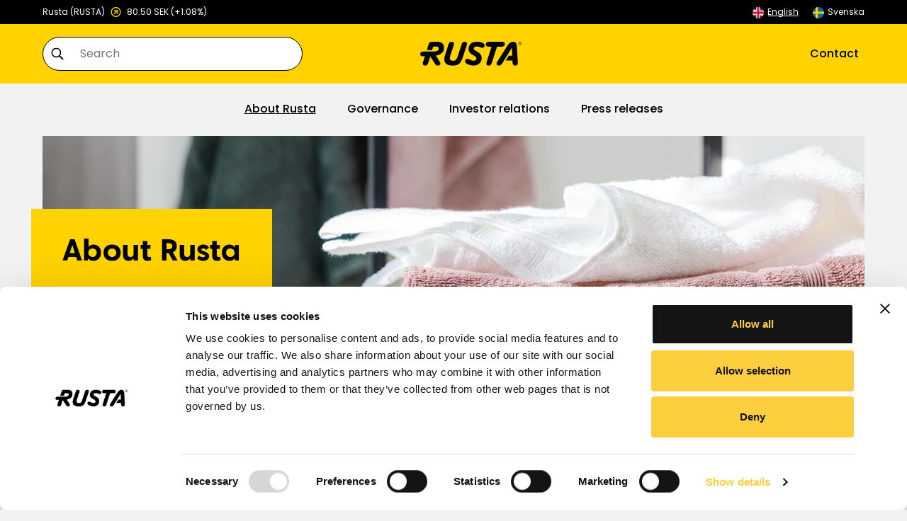

--- FILE ---
content_type: text/html; charset=UTF-8
request_url: https://investors.rusta.com/en/about-rusta/
body_size: 15880
content:
<!doctype html>
<html lang="en-US">

<head>
  <meta charset="utf-8">
  <meta http-equiv="x-ua-compatible" content="ie=edge">
  <meta name="viewport" content="width=device-width, initial-scale=1, shrink-to-fit=no">

  <title>About Rusta &#8211; Rusta</title>
<meta name='robots' content='max-image-preview:large' />
	<style>img:is([sizes="auto" i], [sizes^="auto," i]) { contain-intrinsic-size: 3000px 1500px }</style>
	<script>
window._wpemojiSettings = {"baseUrl":"https:\/\/s.w.org\/images\/core\/emoji\/16.0.1\/72x72\/","ext":".png","svgUrl":"https:\/\/s.w.org\/images\/core\/emoji\/16.0.1\/svg\/","svgExt":".svg","source":{"concatemoji":"https:\/\/investors.rusta.com\/en\/wp-includes\/js\/wp-emoji-release.min.js?ver=6.8.3"}};
/*! This file is auto-generated */
!function(s,n){var o,i,e;function c(e){try{var t={supportTests:e,timestamp:(new Date).valueOf()};sessionStorage.setItem(o,JSON.stringify(t))}catch(e){}}function p(e,t,n){e.clearRect(0,0,e.canvas.width,e.canvas.height),e.fillText(t,0,0);var t=new Uint32Array(e.getImageData(0,0,e.canvas.width,e.canvas.height).data),a=(e.clearRect(0,0,e.canvas.width,e.canvas.height),e.fillText(n,0,0),new Uint32Array(e.getImageData(0,0,e.canvas.width,e.canvas.height).data));return t.every(function(e,t){return e===a[t]})}function u(e,t){e.clearRect(0,0,e.canvas.width,e.canvas.height),e.fillText(t,0,0);for(var n=e.getImageData(16,16,1,1),a=0;a<n.data.length;a++)if(0!==n.data[a])return!1;return!0}function f(e,t,n,a){switch(t){case"flag":return n(e,"\ud83c\udff3\ufe0f\u200d\u26a7\ufe0f","\ud83c\udff3\ufe0f\u200b\u26a7\ufe0f")?!1:!n(e,"\ud83c\udde8\ud83c\uddf6","\ud83c\udde8\u200b\ud83c\uddf6")&&!n(e,"\ud83c\udff4\udb40\udc67\udb40\udc62\udb40\udc65\udb40\udc6e\udb40\udc67\udb40\udc7f","\ud83c\udff4\u200b\udb40\udc67\u200b\udb40\udc62\u200b\udb40\udc65\u200b\udb40\udc6e\u200b\udb40\udc67\u200b\udb40\udc7f");case"emoji":return!a(e,"\ud83e\udedf")}return!1}function g(e,t,n,a){var r="undefined"!=typeof WorkerGlobalScope&&self instanceof WorkerGlobalScope?new OffscreenCanvas(300,150):s.createElement("canvas"),o=r.getContext("2d",{willReadFrequently:!0}),i=(o.textBaseline="top",o.font="600 32px Arial",{});return e.forEach(function(e){i[e]=t(o,e,n,a)}),i}function t(e){var t=s.createElement("script");t.src=e,t.defer=!0,s.head.appendChild(t)}"undefined"!=typeof Promise&&(o="wpEmojiSettingsSupports",i=["flag","emoji"],n.supports={everything:!0,everythingExceptFlag:!0},e=new Promise(function(e){s.addEventListener("DOMContentLoaded",e,{once:!0})}),new Promise(function(t){var n=function(){try{var e=JSON.parse(sessionStorage.getItem(o));if("object"==typeof e&&"number"==typeof e.timestamp&&(new Date).valueOf()<e.timestamp+604800&&"object"==typeof e.supportTests)return e.supportTests}catch(e){}return null}();if(!n){if("undefined"!=typeof Worker&&"undefined"!=typeof OffscreenCanvas&&"undefined"!=typeof URL&&URL.createObjectURL&&"undefined"!=typeof Blob)try{var e="postMessage("+g.toString()+"("+[JSON.stringify(i),f.toString(),p.toString(),u.toString()].join(",")+"));",a=new Blob([e],{type:"text/javascript"}),r=new Worker(URL.createObjectURL(a),{name:"wpTestEmojiSupports"});return void(r.onmessage=function(e){c(n=e.data),r.terminate(),t(n)})}catch(e){}c(n=g(i,f,p,u))}t(n)}).then(function(e){for(var t in e)n.supports[t]=e[t],n.supports.everything=n.supports.everything&&n.supports[t],"flag"!==t&&(n.supports.everythingExceptFlag=n.supports.everythingExceptFlag&&n.supports[t]);n.supports.everythingExceptFlag=n.supports.everythingExceptFlag&&!n.supports.flag,n.DOMReady=!1,n.readyCallback=function(){n.DOMReady=!0}}).then(function(){return e}).then(function(){var e;n.supports.everything||(n.readyCallback(),(e=n.source||{}).concatemoji?t(e.concatemoji):e.wpemoji&&e.twemoji&&(t(e.twemoji),t(e.wpemoji)))}))}((window,document),window._wpemojiSettings);
</script>
<style id='wp-emoji-styles-inline-css'>

	img.wp-smiley, img.emoji {
		display: inline !important;
		border: none !important;
		box-shadow: none !important;
		height: 1em !important;
		width: 1em !important;
		margin: 0 0.07em !important;
		vertical-align: -0.1em !important;
		background: none !important;
		padding: 0 !important;
	}
</style>
<link rel='stylesheet' id='wp-block-library-css' href='https://investors.rusta.com/en/wp-includes/css/dist/block-library/style.min.css?ver=6.8.3' media='all' />
<style id='classic-theme-styles-inline-css'>
/*! This file is auto-generated */
.wp-block-button__link{color:#fff;background-color:#32373c;border-radius:9999px;box-shadow:none;text-decoration:none;padding:calc(.667em + 2px) calc(1.333em + 2px);font-size:1.125em}.wp-block-file__button{background:#32373c;color:#fff;text-decoration:none}
</style>
<style id='global-styles-inline-css'>
:root{--wp--preset--aspect-ratio--square: 1;--wp--preset--aspect-ratio--4-3: 4/3;--wp--preset--aspect-ratio--3-4: 3/4;--wp--preset--aspect-ratio--3-2: 3/2;--wp--preset--aspect-ratio--2-3: 2/3;--wp--preset--aspect-ratio--16-9: 16/9;--wp--preset--aspect-ratio--9-16: 9/16;--wp--preset--color--black: #000000;--wp--preset--color--cyan-bluish-gray: #abb8c3;--wp--preset--color--white: #ffffff;--wp--preset--color--pale-pink: #f78da7;--wp--preset--color--vivid-red: #cf2e2e;--wp--preset--color--luminous-vivid-orange: #ff6900;--wp--preset--color--luminous-vivid-amber: #fcb900;--wp--preset--color--light-green-cyan: #7bdcb5;--wp--preset--color--vivid-green-cyan: #00d084;--wp--preset--color--pale-cyan-blue: #8ed1fc;--wp--preset--color--vivid-cyan-blue: #0693e3;--wp--preset--color--vivid-purple: #9b51e0;--wp--preset--gradient--vivid-cyan-blue-to-vivid-purple: linear-gradient(135deg,rgba(6,147,227,1) 0%,rgb(155,81,224) 100%);--wp--preset--gradient--light-green-cyan-to-vivid-green-cyan: linear-gradient(135deg,rgb(122,220,180) 0%,rgb(0,208,130) 100%);--wp--preset--gradient--luminous-vivid-amber-to-luminous-vivid-orange: linear-gradient(135deg,rgba(252,185,0,1) 0%,rgba(255,105,0,1) 100%);--wp--preset--gradient--luminous-vivid-orange-to-vivid-red: linear-gradient(135deg,rgba(255,105,0,1) 0%,rgb(207,46,46) 100%);--wp--preset--gradient--very-light-gray-to-cyan-bluish-gray: linear-gradient(135deg,rgb(238,238,238) 0%,rgb(169,184,195) 100%);--wp--preset--gradient--cool-to-warm-spectrum: linear-gradient(135deg,rgb(74,234,220) 0%,rgb(151,120,209) 20%,rgb(207,42,186) 40%,rgb(238,44,130) 60%,rgb(251,105,98) 80%,rgb(254,248,76) 100%);--wp--preset--gradient--blush-light-purple: linear-gradient(135deg,rgb(255,206,236) 0%,rgb(152,150,240) 100%);--wp--preset--gradient--blush-bordeaux: linear-gradient(135deg,rgb(254,205,165) 0%,rgb(254,45,45) 50%,rgb(107,0,62) 100%);--wp--preset--gradient--luminous-dusk: linear-gradient(135deg,rgb(255,203,112) 0%,rgb(199,81,192) 50%,rgb(65,88,208) 100%);--wp--preset--gradient--pale-ocean: linear-gradient(135deg,rgb(255,245,203) 0%,rgb(182,227,212) 50%,rgb(51,167,181) 100%);--wp--preset--gradient--electric-grass: linear-gradient(135deg,rgb(202,248,128) 0%,rgb(113,206,126) 100%);--wp--preset--gradient--midnight: linear-gradient(135deg,rgb(2,3,129) 0%,rgb(40,116,252) 100%);--wp--preset--font-size--small: 13px;--wp--preset--font-size--medium: 20px;--wp--preset--font-size--large: 36px;--wp--preset--font-size--x-large: 42px;--wp--preset--spacing--20: 0.44rem;--wp--preset--spacing--30: 0.67rem;--wp--preset--spacing--40: 1rem;--wp--preset--spacing--50: 1.5rem;--wp--preset--spacing--60: 2.25rem;--wp--preset--spacing--70: 3.38rem;--wp--preset--spacing--80: 5.06rem;--wp--preset--shadow--natural: 6px 6px 9px rgba(0, 0, 0, 0.2);--wp--preset--shadow--deep: 12px 12px 50px rgba(0, 0, 0, 0.4);--wp--preset--shadow--sharp: 6px 6px 0px rgba(0, 0, 0, 0.2);--wp--preset--shadow--outlined: 6px 6px 0px -3px rgba(255, 255, 255, 1), 6px 6px rgba(0, 0, 0, 1);--wp--preset--shadow--crisp: 6px 6px 0px rgba(0, 0, 0, 1);}:where(.is-layout-flex){gap: 0.5em;}:where(.is-layout-grid){gap: 0.5em;}body .is-layout-flex{display: flex;}.is-layout-flex{flex-wrap: wrap;align-items: center;}.is-layout-flex > :is(*, div){margin: 0;}body .is-layout-grid{display: grid;}.is-layout-grid > :is(*, div){margin: 0;}:where(.wp-block-columns.is-layout-flex){gap: 2em;}:where(.wp-block-columns.is-layout-grid){gap: 2em;}:where(.wp-block-post-template.is-layout-flex){gap: 1.25em;}:where(.wp-block-post-template.is-layout-grid){gap: 1.25em;}.has-black-color{color: var(--wp--preset--color--black) !important;}.has-cyan-bluish-gray-color{color: var(--wp--preset--color--cyan-bluish-gray) !important;}.has-white-color{color: var(--wp--preset--color--white) !important;}.has-pale-pink-color{color: var(--wp--preset--color--pale-pink) !important;}.has-vivid-red-color{color: var(--wp--preset--color--vivid-red) !important;}.has-luminous-vivid-orange-color{color: var(--wp--preset--color--luminous-vivid-orange) !important;}.has-luminous-vivid-amber-color{color: var(--wp--preset--color--luminous-vivid-amber) !important;}.has-light-green-cyan-color{color: var(--wp--preset--color--light-green-cyan) !important;}.has-vivid-green-cyan-color{color: var(--wp--preset--color--vivid-green-cyan) !important;}.has-pale-cyan-blue-color{color: var(--wp--preset--color--pale-cyan-blue) !important;}.has-vivid-cyan-blue-color{color: var(--wp--preset--color--vivid-cyan-blue) !important;}.has-vivid-purple-color{color: var(--wp--preset--color--vivid-purple) !important;}.has-black-background-color{background-color: var(--wp--preset--color--black) !important;}.has-cyan-bluish-gray-background-color{background-color: var(--wp--preset--color--cyan-bluish-gray) !important;}.has-white-background-color{background-color: var(--wp--preset--color--white) !important;}.has-pale-pink-background-color{background-color: var(--wp--preset--color--pale-pink) !important;}.has-vivid-red-background-color{background-color: var(--wp--preset--color--vivid-red) !important;}.has-luminous-vivid-orange-background-color{background-color: var(--wp--preset--color--luminous-vivid-orange) !important;}.has-luminous-vivid-amber-background-color{background-color: var(--wp--preset--color--luminous-vivid-amber) !important;}.has-light-green-cyan-background-color{background-color: var(--wp--preset--color--light-green-cyan) !important;}.has-vivid-green-cyan-background-color{background-color: var(--wp--preset--color--vivid-green-cyan) !important;}.has-pale-cyan-blue-background-color{background-color: var(--wp--preset--color--pale-cyan-blue) !important;}.has-vivid-cyan-blue-background-color{background-color: var(--wp--preset--color--vivid-cyan-blue) !important;}.has-vivid-purple-background-color{background-color: var(--wp--preset--color--vivid-purple) !important;}.has-black-border-color{border-color: var(--wp--preset--color--black) !important;}.has-cyan-bluish-gray-border-color{border-color: var(--wp--preset--color--cyan-bluish-gray) !important;}.has-white-border-color{border-color: var(--wp--preset--color--white) !important;}.has-pale-pink-border-color{border-color: var(--wp--preset--color--pale-pink) !important;}.has-vivid-red-border-color{border-color: var(--wp--preset--color--vivid-red) !important;}.has-luminous-vivid-orange-border-color{border-color: var(--wp--preset--color--luminous-vivid-orange) !important;}.has-luminous-vivid-amber-border-color{border-color: var(--wp--preset--color--luminous-vivid-amber) !important;}.has-light-green-cyan-border-color{border-color: var(--wp--preset--color--light-green-cyan) !important;}.has-vivid-green-cyan-border-color{border-color: var(--wp--preset--color--vivid-green-cyan) !important;}.has-pale-cyan-blue-border-color{border-color: var(--wp--preset--color--pale-cyan-blue) !important;}.has-vivid-cyan-blue-border-color{border-color: var(--wp--preset--color--vivid-cyan-blue) !important;}.has-vivid-purple-border-color{border-color: var(--wp--preset--color--vivid-purple) !important;}.has-vivid-cyan-blue-to-vivid-purple-gradient-background{background: var(--wp--preset--gradient--vivid-cyan-blue-to-vivid-purple) !important;}.has-light-green-cyan-to-vivid-green-cyan-gradient-background{background: var(--wp--preset--gradient--light-green-cyan-to-vivid-green-cyan) !important;}.has-luminous-vivid-amber-to-luminous-vivid-orange-gradient-background{background: var(--wp--preset--gradient--luminous-vivid-amber-to-luminous-vivid-orange) !important;}.has-luminous-vivid-orange-to-vivid-red-gradient-background{background: var(--wp--preset--gradient--luminous-vivid-orange-to-vivid-red) !important;}.has-very-light-gray-to-cyan-bluish-gray-gradient-background{background: var(--wp--preset--gradient--very-light-gray-to-cyan-bluish-gray) !important;}.has-cool-to-warm-spectrum-gradient-background{background: var(--wp--preset--gradient--cool-to-warm-spectrum) !important;}.has-blush-light-purple-gradient-background{background: var(--wp--preset--gradient--blush-light-purple) !important;}.has-blush-bordeaux-gradient-background{background: var(--wp--preset--gradient--blush-bordeaux) !important;}.has-luminous-dusk-gradient-background{background: var(--wp--preset--gradient--luminous-dusk) !important;}.has-pale-ocean-gradient-background{background: var(--wp--preset--gradient--pale-ocean) !important;}.has-electric-grass-gradient-background{background: var(--wp--preset--gradient--electric-grass) !important;}.has-midnight-gradient-background{background: var(--wp--preset--gradient--midnight) !important;}.has-small-font-size{font-size: var(--wp--preset--font-size--small) !important;}.has-medium-font-size{font-size: var(--wp--preset--font-size--medium) !important;}.has-large-font-size{font-size: var(--wp--preset--font-size--large) !important;}.has-x-large-font-size{font-size: var(--wp--preset--font-size--x-large) !important;}
:where(.wp-block-post-template.is-layout-flex){gap: 1.25em;}:where(.wp-block-post-template.is-layout-grid){gap: 1.25em;}
:where(.wp-block-columns.is-layout-flex){gap: 2em;}:where(.wp-block-columns.is-layout-grid){gap: 2em;}
:root :where(.wp-block-pullquote){font-size: 1.5em;line-height: 1.6;}
</style>
<link rel='stylesheet' id='cryptx-styles-css' href='https://investors.rusta.com/en/wp-content/plugins/cryptx/css/cryptx.css?ver=4.0.4' media='all' />
<link rel='stylesheet' id='sage/app.css-css' href='https://investors.rusta.com/en/wp-content/themes/cwaas/public/styles/app.css?id=19a5bd226b7d128a9efc8216a5fc1ec0' media='all' />
<link rel="canonical" href="https://investors.rusta.com/en/about-rusta/" />
<link rel='shortlink' href='https://investors.rusta.com/en/?p=147' />
<script type="text/javascript">
          var ajaxurl = "https://investors.rusta.com/en/wp-admin/admin-ajax.php";
        </script><meta name="description" content="Rusta &#8211; A leading player in the Nordic discount market Rusta is a leading player in the Nordic variety hard discount market with more than 220 stores in Sweden, Norway, Finland and Germany. The store network is complemented by Rusta’s online sales channel, Rusta Online, in Sweden and Finland. Rusta offers a wide but curated&hellip;" />
<meta property="og:title" content="About Rusta - Rusta">
<meta property="og:description" content="Rusta &#8211; A leading player in the Nordic discount market Rusta is a leading player in the Nordic variety hard discount market with more than 220 stores in Sweden, Norway, Finland and Germany. The store network is complemented by Rusta’s online sales channel, Rusta Online, in Sweden and Finland. Rusta offers a wide but curated&hellip;" />
<meta property="og:image" content="https://investors.rusta.com/en/wp-content/uploads/sites/2/2023/08/rusta-about-us-banner-b-768x216.webp">
<meta property="og:type" content="website" />
<meta property="og:site_name" content="Rusta" />
<meta property="og:url" content="https://investors.rusta.com/en/about-rusta/" />
<meta name="twitter:card" content="summary_large_image">
<meta name="twitter:site" content="@">
<meta name="twitter:title" content="About Rusta - Rusta">
<meta name="twitter:description" content="Rusta &#8211; A leading player in the Nordic discount market Rusta is a leading player in the Nordic variety hard discount market with more than 220 stores in Sweden, Norway, Finland and Germany. The store network is complemented by Rusta’s online sales channel, Rusta Online, in Sweden and Finland. Rusta offers a wide but curated&hellip;">
<meta name="twitter:image" content="https://investors.rusta.com/en/wp-content/uploads/sites/2/2023/08/rusta-about-us-banner-b-768x216.webp">
<link rel="icon" href="https://investors.rusta.com/en/wp-content/uploads/sites/2/2023/10/cropped-favicon32-32x32.png" sizes="32x32" />
<link rel="icon" href="https://investors.rusta.com/en/wp-content/uploads/sites/2/2023/10/cropped-favicon32-192x192.png" sizes="192x192" />
<link rel="apple-touch-icon" href="https://investors.rusta.com/en/wp-content/uploads/sites/2/2023/10/cropped-favicon32-180x180.png" />
<meta name="msapplication-TileImage" content="https://investors.rusta.com/en/wp-content/uploads/sites/2/2023/10/cropped-favicon32-270x270.png" />


<style type="text/css">@font-face {font-family:Poppins;font-style:normal;font-weight:300;src:url(/cf-fonts/s/poppins/5.0.11/latin/300/normal.woff2);unicode-range:U+0000-00FF,U+0131,U+0152-0153,U+02BB-02BC,U+02C6,U+02DA,U+02DC,U+0304,U+0308,U+0329,U+2000-206F,U+2074,U+20AC,U+2122,U+2191,U+2193,U+2212,U+2215,U+FEFF,U+FFFD;font-display:swap;}@font-face {font-family:Poppins;font-style:normal;font-weight:300;src:url(/cf-fonts/s/poppins/5.0.11/devanagari/300/normal.woff2);unicode-range:U+0900-097F,U+1CD0-1CF9,U+200C-200D,U+20A8,U+20B9,U+25CC,U+A830-A839,U+A8E0-A8FF;font-display:swap;}@font-face {font-family:Poppins;font-style:normal;font-weight:300;src:url(/cf-fonts/s/poppins/5.0.11/latin-ext/300/normal.woff2);unicode-range:U+0100-02AF,U+0304,U+0308,U+0329,U+1E00-1E9F,U+1EF2-1EFF,U+2020,U+20A0-20AB,U+20AD-20CF,U+2113,U+2C60-2C7F,U+A720-A7FF;font-display:swap;}@font-face {font-family:Poppins;font-style:normal;font-weight:400;src:url(/cf-fonts/s/poppins/5.0.11/devanagari/400/normal.woff2);unicode-range:U+0900-097F,U+1CD0-1CF9,U+200C-200D,U+20A8,U+20B9,U+25CC,U+A830-A839,U+A8E0-A8FF;font-display:swap;}@font-face {font-family:Poppins;font-style:normal;font-weight:400;src:url(/cf-fonts/s/poppins/5.0.11/latin/400/normal.woff2);unicode-range:U+0000-00FF,U+0131,U+0152-0153,U+02BB-02BC,U+02C6,U+02DA,U+02DC,U+0304,U+0308,U+0329,U+2000-206F,U+2074,U+20AC,U+2122,U+2191,U+2193,U+2212,U+2215,U+FEFF,U+FFFD;font-display:swap;}@font-face {font-family:Poppins;font-style:normal;font-weight:400;src:url(/cf-fonts/s/poppins/5.0.11/latin-ext/400/normal.woff2);unicode-range:U+0100-02AF,U+0304,U+0308,U+0329,U+1E00-1E9F,U+1EF2-1EFF,U+2020,U+20A0-20AB,U+20AD-20CF,U+2113,U+2C60-2C7F,U+A720-A7FF;font-display:swap;}@font-face {font-family:Poppins;font-style:normal;font-weight:500;src:url(/cf-fonts/s/poppins/5.0.11/latin-ext/500/normal.woff2);unicode-range:U+0100-02AF,U+0304,U+0308,U+0329,U+1E00-1E9F,U+1EF2-1EFF,U+2020,U+20A0-20AB,U+20AD-20CF,U+2113,U+2C60-2C7F,U+A720-A7FF;font-display:swap;}@font-face {font-family:Poppins;font-style:normal;font-weight:500;src:url(/cf-fonts/s/poppins/5.0.11/latin/500/normal.woff2);unicode-range:U+0000-00FF,U+0131,U+0152-0153,U+02BB-02BC,U+02C6,U+02DA,U+02DC,U+0304,U+0308,U+0329,U+2000-206F,U+2074,U+20AC,U+2122,U+2191,U+2193,U+2212,U+2215,U+FEFF,U+FFFD;font-display:swap;}@font-face {font-family:Poppins;font-style:normal;font-weight:500;src:url(/cf-fonts/s/poppins/5.0.11/devanagari/500/normal.woff2);unicode-range:U+0900-097F,U+1CD0-1CF9,U+200C-200D,U+20A8,U+20B9,U+25CC,U+A830-A839,U+A8E0-A8FF;font-display:swap;}@font-face {font-family:Poppins;font-style:normal;font-weight:600;src:url(/cf-fonts/s/poppins/5.0.11/latin-ext/600/normal.woff2);unicode-range:U+0100-02AF,U+0304,U+0308,U+0329,U+1E00-1E9F,U+1EF2-1EFF,U+2020,U+20A0-20AB,U+20AD-20CF,U+2113,U+2C60-2C7F,U+A720-A7FF;font-display:swap;}@font-face {font-family:Poppins;font-style:normal;font-weight:600;src:url(/cf-fonts/s/poppins/5.0.11/latin/600/normal.woff2);unicode-range:U+0000-00FF,U+0131,U+0152-0153,U+02BB-02BC,U+02C6,U+02DA,U+02DC,U+0304,U+0308,U+0329,U+2000-206F,U+2074,U+20AC,U+2122,U+2191,U+2193,U+2212,U+2215,U+FEFF,U+FFFD;font-display:swap;}@font-face {font-family:Poppins;font-style:normal;font-weight:600;src:url(/cf-fonts/s/poppins/5.0.11/devanagari/600/normal.woff2);unicode-range:U+0900-097F,U+1CD0-1CF9,U+200C-200D,U+20A8,U+20B9,U+25CC,U+A830-A839,U+A8E0-A8FF;font-display:swap;}@font-face {font-family:Poppins;font-style:normal;font-weight:700;src:url(/cf-fonts/s/poppins/5.0.11/latin-ext/700/normal.woff2);unicode-range:U+0100-02AF,U+0304,U+0308,U+0329,U+1E00-1E9F,U+1EF2-1EFF,U+2020,U+20A0-20AB,U+20AD-20CF,U+2113,U+2C60-2C7F,U+A720-A7FF;font-display:swap;}@font-face {font-family:Poppins;font-style:normal;font-weight:700;src:url(/cf-fonts/s/poppins/5.0.11/devanagari/700/normal.woff2);unicode-range:U+0900-097F,U+1CD0-1CF9,U+200C-200D,U+20A8,U+20B9,U+25CC,U+A830-A839,U+A8E0-A8FF;font-display:swap;}@font-face {font-family:Poppins;font-style:normal;font-weight:700;src:url(/cf-fonts/s/poppins/5.0.11/latin/700/normal.woff2);unicode-range:U+0000-00FF,U+0131,U+0152-0153,U+02BB-02BC,U+02C6,U+02DA,U+02DC,U+0304,U+0308,U+0329,U+2000-206F,U+2074,U+20AC,U+2122,U+2191,U+2193,U+2212,U+2215,U+FEFF,U+FFFD;font-display:swap;}@font-face {font-family:Poppins;font-style:italic;font-weight:400;src:url(/cf-fonts/s/poppins/5.0.11/latin/400/italic.woff2);unicode-range:U+0000-00FF,U+0131,U+0152-0153,U+02BB-02BC,U+02C6,U+02DA,U+02DC,U+0304,U+0308,U+0329,U+2000-206F,U+2074,U+20AC,U+2122,U+2191,U+2193,U+2212,U+2215,U+FEFF,U+FFFD;font-display:swap;}@font-face {font-family:Poppins;font-style:italic;font-weight:400;src:url(/cf-fonts/s/poppins/5.0.11/latin-ext/400/italic.woff2);unicode-range:U+0100-02AF,U+0304,U+0308,U+0329,U+1E00-1E9F,U+1EF2-1EFF,U+2020,U+20A0-20AB,U+20AD-20CF,U+2113,U+2C60-2C7F,U+A720-A7FF;font-display:swap;}@font-face {font-family:Poppins;font-style:italic;font-weight:400;src:url(/cf-fonts/s/poppins/5.0.11/devanagari/400/italic.woff2);unicode-range:U+0900-097F,U+1CD0-1CF9,U+200C-200D,U+20A8,U+20B9,U+25CC,U+A830-A839,U+A8E0-A8FF;font-display:swap;}@font-face {font-family:Poppins;font-style:italic;font-weight:700;src:url(/cf-fonts/s/poppins/5.0.11/devanagari/700/italic.woff2);unicode-range:U+0900-097F,U+1CD0-1CF9,U+200C-200D,U+20A8,U+20B9,U+25CC,U+A830-A839,U+A8E0-A8FF;font-display:swap;}@font-face {font-family:Poppins;font-style:italic;font-weight:700;src:url(/cf-fonts/s/poppins/5.0.11/latin/700/italic.woff2);unicode-range:U+0000-00FF,U+0131,U+0152-0153,U+02BB-02BC,U+02C6,U+02DA,U+02DC,U+0304,U+0308,U+0329,U+2000-206F,U+2074,U+20AC,U+2122,U+2191,U+2193,U+2212,U+2215,U+FEFF,U+FFFD;font-display:swap;}@font-face {font-family:Poppins;font-style:italic;font-weight:700;src:url(/cf-fonts/s/poppins/5.0.11/latin-ext/700/italic.woff2);unicode-range:U+0100-02AF,U+0304,U+0308,U+0329,U+1E00-1E9F,U+1EF2-1EFF,U+2020,U+20A0-20AB,U+20AD-20CF,U+2113,U+2C60-2C7F,U+A720-A7FF;font-display:swap;}</style>
<link rel="icon" type="image/png" sizes="32x32"
  href="https://investors.rusta.com/en/wp-content/themes/cwaas/public/images/favicon-32x32.png">
<link rel="icon" type="image/png" sizes="16x16"
  href="https://investors.rusta.com/en/wp-content/themes/cwaas/public/images/favicon-16x16.png">
<link rel="manifest" href="https://investors.rusta.com/en/wp-content/themes/cwaas/public/images/site.webmanifest">
<link rel="mask-icon" href="https://investors.rusta.com/en/wp-content/themes/cwaas/public/images/safari-pinned-tab.svg"
  color="#ffd200">
<meta name="msapplication-TileColor" content="#ffd200">
<meta name="theme-color" content="#ffffff">

  <!-- Cookiebot -->
  <script id="Cookiebot" data-culture="EN" src="https://consent.cookiebot.eu/uc.js" data-cbid="1198c237-2714-4ff8-b890-ccf749f02319" data-blockingmode="auto" type="text/javascript"></script>  <!-- Cookiebot End -->


  <!-- Google Tag Manager -->
    <!-- Google Tag Manager End -->

  <meta name="google-site-verification" content="ByE3IEvpcU2a3bItYNiv1KtUGNYAomdohpaBdNBJoUY" />
</head>

<body class="wp-singular page-template-default page page-id-147 page-parent wp-custom-logo wp-embed-responsive wp-theme-cwaas wide-layout layout-inside-content-area has-hero slug-about-rusta">

  <!-- Google Tag Manager noscript -->
    <!-- Google Tag Manager noscript End -->

    
  <div id="app">
    <a class="visually-hidden-focusable skip-to-content" href="#main">
  Skip to content
</a>

  <header class="banner fixed-top  has-navbar-top ">

  <nav class="navbar-top navbar navbar-expand d-flex" aria-label="Top menu">
  <div class="container">
    <div id="module-1009" class="module module-shareticker-mfn post-1009 type-module status-publish hentry" >
  
    <div class="module-bg-wrap" >
  <div class="module-content">
    
    <div id="target-ticker-small-1009" class="target-ticker-mfn target-ticker-small" data-size="small" data-baseurl="https://investors.rusta.com/en">
      <div id="sharetickerLoader" class="loader d-flex w-100 h-100 text-center align-items-center justify-content-center">
        <div class="spinner-border spinner-border-sm" role="status">
          <span class="visually-hidden">Loading...</span>
        </div>
      </div>
    </div>

        <div class="read-more-container d-flex gap-2 flex-wrap ">
          <a
                class=" stretched-link  "
        href="https://investors.rusta.com/en/investor-relations/the-share/"
        aria-label=""
      >
      </a>
      </div>
  </div>
</div>

</div>
    <div class="container-lang">
          
      <div class="navbar-lang position-relative">
        <ul class="navbar-nav flex-row">
                      <li class="nav-item have-label active have-flag lang-en">
              <a class="nav-link"
                                   aria-label="english"
                 
                                  href="https://investors.rusta.com/en"
                              >
                                  <svg class="icon" xmlns="http://www.w3.org/2000/svg" viewBox="0 0 17 17"><path fill="#04247b" d="M5.7.4v4.7L1.8 3.2A10 10 0 0 1 5.7.4zm9.5 2.8-3.9 1.9V.4a9.3 9.3 0 0 1 3.9 2.8zm-9.5 8.6v4.7a9.1 9.1 0 0 1-3.9-2.8zm9.5 1.9a8.5 8.5 0 0 1-3.9 2.8v-4.7z"/><path fill="#fff" d="M17 8.5a5.2 5.2 0 0 1-.2 1.7 2.6 2.6 0 0 1-.3 1.1h-2.3l1.9 1a4.2 4.2 0 0 1-.9 1.4l-3.9-1.9v4.7l-1.1.3-1.7.2-1.7-.2-1.1-.3v-4.7l-3.9 1.9-.3-.5 3.9-1.9H2.9l-2 1a8.6 8.6 0 0 1-.7-2.1A11.1 11.1 0 0 1 0 8.5a8.8 8.8 0 0 1 .2-1.7l.3-1.2h2.4l-2-.9.9-1.5 3.9 1.9V.4L6.8.1h3.4l1.1.3v4.7l3.9-1.9.3.5-3.9 1.9h2.6l1.9-.9a4.8 4.8 0 0 1 .7 2.1 4.7 4.7 0 0 1 .2 1.7z"/><path fill="#ce152a" d="M2.9 5.6H.5l.4-.9zm13.6 5.7a6.9 6.9 0 0 1-.4 1l-1.9-1zm-.4-6.6-1.9.9h-2.6l3.9-1.9a3.3 3.3 0 0 1 .6 1zM5.4 11.3l-3.9 1.9-.6-.9 2-1z"/><path fill="#ce152a" d="M17 8.5a5.2 5.2 0 0 1-.2 1.7h-6.6v6.6l-1.7.2-1.7-.2v-6.6H.2A11.1 11.1 0 0 1 0 8.5a8.8 8.8 0 0 1 .2-1.7h6.6V.1h3.4v6.7h6.6a4.7 4.7 0 0 1 .2 1.7z"/></svg>
                
                                  <span>
                    English
                  </span>
                              </a>
            </li>
                      <li class="nav-item have-label have-flag lang-sv">
              <a class="nav-link"
                                   aria-label="svenska"
                 
                                  href="https://investors.rusta.com/sv/om-rusta/"
                              >
                                  <svg class="icon" xmlns="http://www.w3.org/2000/svg" viewBox="0 0 17 17"><path fill="#006aa7" d="M17 8.5a8.8 8.8 0 0 1-.2 1.7A8.5 8.5 0 0 1 8.5 17h-.8a8.5 8.5 0 0 1-3.4-1.1 8.6 8.6 0 0 1-4.1-5.7A8.8 8.8 0 0 1 0 8.5a8.8 8.8 0 0 1 .2-1.7 8.6 8.6 0 0 1 4.1-5.7A8.5 8.5 0 0 1 7.7 0h.8a8.5 8.5 0 0 1 8.3 6.8 8.8 8.8 0 0 1 .2 1.7z"/><path fill="#fecc00" d="M17 8.5a8.8 8.8 0 0 1-.2 1.7H7.7V17a8.5 8.5 0 0 1-3.4-1.1v-5.7H.2A8.8 8.8 0 0 1 0 8.5a8.8 8.8 0 0 1 .2-1.7h4.1V1.1A8.5 8.5 0 0 1 7.7 0v6.8h9.1a8.8 8.8 0 0 1 .2 1.7z"/></svg>
                
                                  <span>
                    Svenska
                  </span>
                              </a>
            </li>
                  </ul>
      </div>
      </div>
  </div>
</nav>

  <nav class="navbar-center navbar navbar-expand-xl" role="navigation" aria-label="Center menu">

    <div class="container">

      <div class="d-none d-xl-block">
        <form role="search" method="get" class="search-form d-flex align-items-center" action="https://investors.rusta.com/en/">

  <div class="input-group">
    <button id="search-icon-1" type="submit" class="input-group-text" aria-label="Search button">
      <svg class="icon" xmlns="http://www.w3.org/2000/svg" width="23" height="23" viewBox="0 0 23 23"><path fill="#FFF" d="m22.842 21.063-5.454-5.453a.533.533 0 0 0-.381-.158h-.593a9.319 9.319 0 0 0 2.273-6.109A9.342 9.342 0 0 0 9.343 0 9.342 9.342 0 0 0 0 9.343a9.342 9.342 0 0 0 9.343 9.344 9.32 9.32 0 0 0 6.11-2.273v.593a.55.55 0 0 0 .157.381l5.453 5.454a.54.54 0 0 0 .764 0l1.015-1.015a.54.54 0 0 0 0-.764zM9.343 16.53a7.185 7.185 0 0 1-7.187-7.187 7.185 7.185 0 0 1 7.187-7.187 7.185 7.185 0 0 1 7.187 7.187 7.185 7.185 0 0 1-7.187 7.187z"/></svg>    </button>

    <label for="searchField-1" class="visually-hidden">Search</label>
    <input
      id="searchField-1"
      type="search"
      class="search-field form-control ms-0"
      placeholder="Search"
      value=""
      name="s"
      aria-describedby="search-icon-1"
      autocomplete="off"
    >
  </div>
</form>
      </div>

      <div class="d-flex align-items-center d-xl-none">
          <button class="btn btn-search" aria-label="Search button" type="button" data-bs-toggle="collapse"
        data-bs-target="#collapseSearch-2" aria-expanded="false" aria-controls="collapseSearch-2">
  <span class="visually-hidden">Search</span><svg class="icon" xmlns="http://www.w3.org/2000/svg" width="23" height="23" viewBox="0 0 23 23"><path fill="#FFF" d="m22.842 21.063-5.454-5.453a.533.533 0 0 0-.381-.158h-.593a9.319 9.319 0 0 0 2.273-6.109A9.342 9.342 0 0 0 9.343 0 9.342 9.342 0 0 0 0 9.343a9.342 9.342 0 0 0 9.343 9.344 9.32 9.32 0 0 0 6.11-2.273v.593a.55.55 0 0 0 .157.381l5.453 5.454a.54.54 0 0 0 .764 0l1.015-1.015a.54.54 0 0 0 0-.764zM9.343 16.53a7.185 7.185 0 0 1-7.187-7.187 7.185 7.185 0 0 1 7.187-7.187 7.185 7.185 0 0 1 7.187 7.187 7.185 7.185 0 0 1-7.187 7.187z"/></svg></button>
<div id="collapseSearch-2" class="toggle-search-form collapse position-absolute w-100">
  <div class="container">
    <form role="search" method="get" class="search-form d-flex align-items-center" action="https://investors.rusta.com/en/">

  <div class="input-group">
    <button id="search-icon-2" type="submit" class="input-group-text" aria-label="Search button">
      <svg class="icon" xmlns="http://www.w3.org/2000/svg" width="23" height="23" viewBox="0 0 23 23"><path fill="#FFF" d="m22.842 21.063-5.454-5.453a.533.533 0 0 0-.381-.158h-.593a9.319 9.319 0 0 0 2.273-6.109A9.342 9.342 0 0 0 9.343 0 9.342 9.342 0 0 0 0 9.343a9.342 9.342 0 0 0 9.343 9.344 9.32 9.32 0 0 0 6.11-2.273v.593a.55.55 0 0 0 .157.381l5.453 5.454a.54.54 0 0 0 .764 0l1.015-1.015a.54.54 0 0 0 0-.764zM9.343 16.53a7.185 7.185 0 0 1-7.187-7.187 7.185 7.185 0 0 1 7.187-7.187 7.185 7.185 0 0 1 7.187 7.187 7.185 7.185 0 0 1-7.187 7.187z"/></svg>    </button>

    <label for="searchField-2" class="visually-hidden">Search</label>
    <input
      id="searchField-2"
      type="search"
      class="search-field form-control ms-0"
      placeholder="Search"
      value=""
      name="s"
      aria-describedby="search-icon-2"
      autocomplete="off"
    >
  </div>
</form>
  </div>
</div>
        </div>

      <a class="navbar-brand logo" href="https://investors.rusta.com/en/" aria-label="Logo">
          <svg width="143" height="34" viewBox="0 0 143 34" fill="none" xmlns="http://www.w3.org/2000/svg"> <path d="M7.16887 33.6562C9.62138 33.6562 10.4703 32.4777 11.4607 29.3195L14.1491 20.7405L21.2236 31.6764C22.214 33.1848 23.1573 33.6562 24.9495 33.6562C27.9208 33.6562 29.5244 31.1579 27.6379 28.2354L22.1197 19.6564C31.6468 17.7708 33.6276 13.01 33.6276 8.48476C33.6276 3.15822 30.5148 1.56052e-05 24.2421 1.56052e-05H16.7431C13.9133 1.56052e-05 12.7342 0.989899 11.9795 3.34677L9.29123 11.7844H16.8374L18.441 6.78781H23.1573C25.0439 6.78781 26.1286 7.77769 26.1286 9.38038C26.1286 12.6329 23.4403 13.8584 17.3562 13.8584H4.90502C2.07521 13.8584 0 14.5184 0 17.7708C0 19.6563 1.69789 20.5048 3.91457 20.5048H6.60289L3.82024 29.2724C2.92414 32.1478 4.10323 33.6562 7.16887 33.6562ZM140.217 2.21546V1.36698H140.878C141.113 1.36698 141.255 1.55553 141.255 1.74407C141.255 2.07403 141.113 2.21544 140.878 2.21544L140.217 2.21546ZM139.934 3.53531H140.217V2.54543H140.878L141.255 3.53531H141.679L141.208 2.49829C141.491 2.30974 141.632 2.07406 141.632 1.74409C141.632 1.22558 141.255 1.03702 140.83 1.03702H139.934V3.53531ZM140.689 4.24238C139.604 4.24238 138.802 3.44104 138.802 2.2626C138.802 1.1313 139.604 0.377094 140.689 0.377094C141.774 0.377094 142.623 1.17844 142.623 2.2626C142.623 3.44104 141.868 4.24238 140.689 4.24238ZM140.689 4.61947C142.01 4.61947 143 3.62959 143 2.2626C143 0.989882 142.01 0 140.689 0C139.416 0 138.425 0.989882 138.425 2.2626C138.425 3.62959 139.416 4.61947 140.689 4.61947ZM111.306 33.6562C113.759 33.6562 114.796 32.1949 116.494 29.4138L129.464 8.2962L129.889 19.7978H124.889L120.739 26.5855H130.172L130.313 29.0838C130.502 32.0535 131.303 33.6562 134.275 33.6562C137.152 33.6562 137.906 31.5821 137.765 29.0838L136.397 6.64639C136.067 1.08418 133.992 0 131.209 0C127.389 0 125.031 2.35688 122.201 6.88207L108.854 28.0468C107.061 30.9222 107.439 33.6562 111.306 33.6562ZM96.7797 33.6562C99.2322 33.6562 100.27 32.4777 101.26 29.3195L108.382 6.88209H115.456C117.956 6.88209 119.465 5.27942 119.465 3.01682C119.465 0.989898 118.003 0.0942927 115.834 0.0942927H96.8269C94.2328 0.0942927 92.535 1.50842 92.535 3.8653C92.535 5.7508 93.8084 6.8821 96.4495 6.8821H100.741L93.7612 28.801C92.8179 31.7235 93.714 33.6562 96.7797 33.6562ZM75.4617 33.6562C82.2062 33.6562 86.781 29.131 86.781 22.8617C86.781 18.9493 84.3757 16.0268 80.8856 14.1413C76.9238 12.0201 75.6032 11.2187 75.6032 9.38036C75.6032 7.73055 77.1596 6.59926 79.6121 6.59926C82.5834 6.59926 85.8849 8.34334 87.0168 8.57904C87.2526 8.62618 87.4884 8.67331 87.7243 8.67331C89.4693 8.67331 90.8371 7.07064 90.8371 5.18514C90.8371 1.27273 84.47 1.56052e-05 80.1781 1.56052e-05C73.0564 1.56052e-05 68.6702 3.29963 68.1985 9.85175C67.9156 13.8113 70.934 16.781 73.9525 18.3836C76.8295 19.9392 79.3763 21.5419 79.3763 23.6159C79.3763 25.5014 78.0086 26.7741 75.6975 26.7741C71.5943 26.7741 69.1418 23.9459 66.312 23.9459C64.7556 23.9459 63.3407 25.5957 63.3407 27.3398C63.3407 28.1882 63.6708 29.131 64.5669 30.0266C66.6893 32.1478 71.5472 33.6562 75.4617 33.6562ZM45.843 33.6562C55.0871 33.6562 57.5868 29.7909 60.6995 20.222L65.8875 4.28952C66.7365 1.69696 65.6045 0 62.5389 0C60.0864 0 59.2375 1.08416 58.247 4.24238L53.2477 19.892C51.3611 25.7371 49.3331 27.2455 45.7487 26.8212C41.7869 26.3499 41.1266 24.0401 42.4472 19.892L47.4466 4.28952C48.2955 1.64982 47.1636 0 44.098 0C41.6454 0 40.8437 1.08416 39.8061 4.24238L34.8067 19.7035C31.8354 28.9424 36.316 33.6562 45.843 33.6562Z" fill="black"/> </svg>
      </a>

      <div class="right-menu-link d-none d-xl-flex">
                  <div class="menu-top-menu-container"><ul id="menu-top-menu" class="navbar-nav">	<li id="menu-item-1067" class="nav-item menu-item menu-item-type-post_type menu-item-object-page menu-item-1067"><a class="nav-link" href="https://investors.rusta.com/en/contact/">Contact</a></li>
</ul></div>
              </div>

      <button class="navbar-toggler" type="button" data-bs-toggle="collapse" data-bs-target="#navbarNav"
              aria-controls="navbarNav" aria-expanded="false" aria-label="Toggle mobile menu">
        <span class="bars"></span>
      </button>


    </div>
  </nav>


  <nav class="navbar-main navbar navbar-expand-xl" role="navigation" aria-label="Main menu">

    <div class="container">

      <div id="navbarNav" class="collapse navbar-collapse justify-content-center">

        <ul class="navbar-nav">

          <li class="nav-item menu-item current-menu-item menu-item-has-children current-menu-item ">
        <a            href="https://investors.rusta.com/en/about-rusta/"
           class="nav-link"

                     aria-expanded="false"
           aria-haspopup="true"
                  >
          About Rusta
        </a>

                  <button class="expander border-0 bg-transparent p-0"
                aria-label="expander" tabindex="-1"></button>
        
                  <div class="sub-menu nr-cols-4 container">
            <button type="button" class="megamenu-close-btn btn-close position-absolute d-none d-xl-block" aria-label="Close"></button>
            <div class="section-name">
              <a                  href="https://investors.rusta.com/en/about-rusta/"

                                  aria-expanded="false"
                 aria-haspopup="true"
                              >
                About Rusta
              </a>

            </div>
            <div class="menu-about-rusta-container"><ul id="menu-about-rusta" class="d-xl-grid grid-cols-with-module-xl-4"><li id="menu-item-891" class="nav-item menu-item menu-item-type-post_type menu-item-object-module menu-item-891 depth-0 menu-column"><div id="module-888" class="module module-custom image-after-title post-888 type-module status-publish hentry" >
  
    <div class="module-bg-wrap" >
    <div class="module-content ">
          </div>

          <div class="module-image bg-contain">
  <div class="image-container ">
    
    
    <img width="340" height="198" src="https://investors.rusta.com/en/wp-content/uploads/sites/2/2023/04/rusta-about-us-menu-image.webp" class="attachment-large size-large" alt="rusta-about-us-menu-image" decoding="async" loading="lazy" />
  </div>
</div>
    
    <div class="module-content ">
      <div class="module-desc">
    <p>A leading player in the Nordic discount market</p>

  </div>
          </div>
  </div>







</div>
</li>
<li id="menu-item-770" class="nav-item menu-item menu-item-type-post_type menu-item-object-menu_column current-menu-ancestor current-menu-parent menu-item-has-children menu-item-770 depth-0 menu-column">
<ul class="sub-menu">
	<li id="menu-item-1345" class="nav-item menu-item menu-item-type-post_type menu-item-object-page current-menu-item page_item page-item-147 current_page_item menu-item-1345 depth-1"><a class="nav-link" href="https://investors.rusta.com/en/about-rusta/" aria-current="page">About Rusta</a></li>
	<li id="menu-item-767" class="nav-item menu-item menu-item-type-post_type menu-item-object-page menu-item-767 depth-1"><a class="nav-link" href="https://investors.rusta.com/en/about-rusta/rustas-story/">Rusta’s story</a></li>
	<li id="menu-item-359" class="nav-item menu-item menu-item-type-post_type menu-item-object-page menu-item-359 depth-1"><a class="nav-link" href="https://investors.rusta.com/en/about-rusta/our-markets/">Our markets</a></li>
	<li id="menu-item-363" class="nav-item menu-item menu-item-type-post_type menu-item-object-page menu-item-363 depth-1"><a class="nav-link" href="https://investors.rusta.com/en/about-rusta/sustainability/">Sustainability</a></li>
</ul>
</li>
<li id="menu-item-769" class="nav-item menu-item menu-item-type-post_type menu-item-object-menu_column menu-item-769 depth-0 menu-column"></li>
<li id="menu-item-1760" class="nav-item menu-item menu-item-type-post_type menu-item-object-menu_column menu-item-1760 depth-0 menu-column"></li>
</ul></div>
          </div>
              </li>

          <li class="nav-item menu-item menu-item-has-children ">
        <a            href="https://investors.rusta.com/en/governance/"
           class="nav-link"

                     aria-expanded="false"
           aria-haspopup="true"
                  >
          Governance
        </a>

                  <button class="expander border-0 bg-transparent p-0"
                aria-label="expander" tabindex="-1"></button>
        
                  <div class="sub-menu nr-cols-4 container">
            <button type="button" class="megamenu-close-btn btn-close position-absolute d-none d-xl-block" aria-label="Close"></button>
            <div class="section-name">
              <a                  href="https://investors.rusta.com/en/governance/"

                                  aria-expanded="false"
                 aria-haspopup="true"
                              >
                Governance
              </a>

            </div>
            <div class="menu-governance-container"><ul id="menu-governance" class="d-xl-grid grid-cols-with-module-xl-4"><li id="menu-item-1744" class="nav-item menu-item menu-item-type-post_type menu-item-object-module menu-item-1744 depth-0 menu-column"><div id="module-965" class="module module-custom image-after-title post-965 type-module status-publish hentry" >
  
    <div class="module-bg-wrap" >
    <div class="module-content ">
          </div>

          <div class="module-image bg-contain">
  <div class="image-container ">
    
    
    <img width="340" height="198" src="https://investors.rusta.com/en/wp-content/uploads/sites/2/2023/04/rusta-governance-menu-image.webp" class="attachment-large size-large" alt="rusta-governance-menu-image" decoding="async" loading="lazy" />
  </div>
</div>
    
    <div class="module-content ">
      <div class="module-desc">
    <p>Rusta is a public company with its registered office in Upplands Väsby, Sweden. The Swedish Companies Act sets the foundation for governance of the company</p>
<p>&nbsp;</p>

  </div>
          </div>
  </div>







</div>
</li>
<li id="menu-item-1745" class="nav-item menu-item menu-item-type-post_type menu-item-object-menu_column menu-item-has-children menu-item-1745 depth-0 menu-column">
<ul class="sub-menu">
	<li id="menu-item-1746" class="nav-item menu-item menu-item-type-post_type menu-item-object-page menu-item-1746 depth-1"><a class="nav-link" href="https://investors.rusta.com/en/governance/">Governance</a></li>
	<li id="menu-item-1748" class="nav-item menu-item menu-item-type-post_type menu-item-object-page menu-item-has-children menu-item-1748 depth-1"><a class="nav-link" href="https://investors.rusta.com/en/general-meeting/">General meeting</a><button class="expander border-0 bg-transparent p-0" aria-label="expander"></button>
	<ul class="sub-menu">
		<li id="menu-item-2043" class="nav-item menu-item menu-item-type-post_type menu-item-object-page menu-item-2043 depth-2"><a class="nav-link" href="https://investors.rusta.com/en/general-meeting/general-meetings/">General meetings</a></li>
	</ul>
</li>
	<li id="menu-item-1749" class="nav-item menu-item menu-item-type-post_type menu-item-object-page menu-item-1749 depth-1"><a class="nav-link" href="https://investors.rusta.com/en/nomination-committee/">Nomination committee</a></li>
</ul>
</li>
<li id="menu-item-1758" class="nav-item menu-item menu-item-type-post_type menu-item-object-menu_column menu-item-has-children menu-item-1758 depth-0 menu-column">
<ul class="sub-menu">
	<li id="menu-item-1750" class="nav-item menu-item menu-item-type-post_type menu-item-object-page menu-item-has-children menu-item-1750 depth-1"><a class="nav-link" href="https://investors.rusta.com/en/governance/board-of-directors/">Board of directors</a><button class="expander border-0 bg-transparent p-0" aria-label="expander"></button>
	<ul class="sub-menu">
		<li id="menu-item-1751" class="nav-item menu-item menu-item-type-post_type menu-item-object-page menu-item-1751 depth-2"><a class="nav-link" href="https://investors.rusta.com/en/committees-of-the-board/">Committees of the board</a></li>
	</ul>
</li>
	<li id="menu-item-1752" class="nav-item menu-item menu-item-type-post_type menu-item-object-page menu-item-1752 depth-1"><a class="nav-link" href="https://investors.rusta.com/en/governance/management/">Management</a></li>
	<li id="menu-item-1753" class="nav-item menu-item menu-item-type-post_type menu-item-object-page menu-item-1753 depth-1"><a class="nav-link" href="https://investors.rusta.com/en/remuneration/">Remuneration</a></li>
</ul>
</li>
<li id="menu-item-1759" class="nav-item menu-item menu-item-type-post_type menu-item-object-menu_column menu-item-has-children menu-item-1759 depth-0 menu-column">
<ul class="sub-menu">
	<li id="menu-item-1754" class="nav-item menu-item menu-item-type-post_type menu-item-object-page menu-item-1754 depth-1"><a class="nav-link" href="https://investors.rusta.com/en/auditors/">Auditors</a></li>
	<li id="menu-item-1756" class="nav-item menu-item menu-item-type-post_type menu-item-object-page menu-item-1756 depth-1"><a class="nav-link" href="https://investors.rusta.com/en/governance/risk-management/">Risk Management</a></li>
	<li id="menu-item-1757" class="nav-item menu-item menu-item-type-post_type menu-item-object-page menu-item-1757 depth-1"><a class="nav-link" href="https://investors.rusta.com/en/articles-of-association/">Articles of association</a></li>
</ul>
</li>
</ul></div>
          </div>
              </li>

          <li class="nav-item menu-item menu-item-has-children ">
        <a            href="https://investors.rusta.com/en/investor-relations/"
           class="nav-link"

                     aria-expanded="false"
           aria-haspopup="true"
                  >
          Investor relations
        </a>

                  <button class="expander border-0 bg-transparent p-0"
                aria-label="expander" tabindex="-1"></button>
        
                  <div class="sub-menu nr-cols-4 container">
            <button type="button" class="megamenu-close-btn btn-close position-absolute d-none d-xl-block" aria-label="Close"></button>
            <div class="section-name">
              <a                  href="https://investors.rusta.com/en/investor-relations/"

                                  aria-expanded="false"
                 aria-haspopup="true"
                              >
                Investor relations
              </a>

            </div>
            <div class="menu-investor-relations-container"><ul id="menu-investor-relations" class="d-xl-grid grid-cols-with-module-xl-4"><li id="menu-item-973" class="nav-item menu-item menu-item-type-post_type menu-item-object-module menu-item-973 depth-0 menu-column"><div id="module-967" class="module module-custom image-after-title post-967 type-module status-publish hentry" >
  
    <div class="module-bg-wrap" >
    <div class="module-content ">
          </div>

          <div class="module-image bg-contain">
  <div class="image-container ">
    
    
    <img width="361" height="210" src="https://investors.rusta.com/en/wp-content/uploads/sites/2/2023/04/rusta-about.png" class="attachment-large size-large" alt="rusta-about" decoding="async" loading="lazy" />
  </div>
</div>
    
    <div class="module-content ">
      <div class="module-desc">
    <p>Financial information about Rusta</p>

  </div>
          </div>
  </div>







</div>
</li>
<li id="menu-item-502" class="nav-item menu-item menu-item-type-post_type menu-item-object-menu_column menu-item-has-children menu-item-502 depth-0 menu-column">
<ul class="sub-menu">
	<li id="menu-item-1416" class="nav-item menu-item menu-item-type-post_type menu-item-object-page menu-item-1416 depth-1"><a class="nav-link" href="https://investors.rusta.com/en/investor-relations/">Investor relations</a></li>
	<li id="menu-item-2281" class="nav-item menu-item menu-item-type-post_type menu-item-object-page menu-item-2281 depth-1"><a class="nav-link" href="https://investors.rusta.com/en/investor-relations/key-figures/">Key figures</a></li>
	<li id="menu-item-378" class="nav-item menu-item menu-item-type-post_type menu-item-object-page menu-item-378 depth-1"><a class="nav-link" href="https://investors.rusta.com/en/financial-targets/">Financial targets</a></li>
	<li id="menu-item-1974" class="nav-item menu-item menu-item-type-post_type menu-item-object-page menu-item-1974 depth-1"><a class="nav-link" href="https://investors.rusta.com/en/investor-relations/financial-reports-and-presentations/">Financial reports and presentations</a></li>
</ul>
</li>
<li id="menu-item-503" class="nav-item menu-item menu-item-type-post_type menu-item-object-menu_column menu-item-has-children menu-item-503 depth-0 menu-column">
<ul class="sub-menu">
	<li id="menu-item-1909" class="nav-item menu-item menu-item-type-post_type menu-item-object-page menu-item-has-children menu-item-1909 depth-1"><a class="nav-link" href="https://investors.rusta.com/en/investor-relations/the-share/">The share</a><button class="expander border-0 bg-transparent p-0" aria-label="expander"></button>
	<ul class="sub-menu">
		<li id="menu-item-1910" class="nav-item menu-item menu-item-type-post_type menu-item-object-page menu-item-1910 depth-2"><a class="nav-link" href="https://investors.rusta.com/en/investor-relations/the-share/ownership-structure/">Ownership structure</a></li>
		<li id="menu-item-1913" class="nav-item menu-item menu-item-type-post_type menu-item-object-page menu-item-1913 depth-2"><a class="nav-link" href="https://investors.rusta.com/en/investor-relations/the-share/dividend-policy/">Dividend policy</a></li>
		<li id="menu-item-2021" class="nav-item menu-item menu-item-type-post_type menu-item-object-page menu-item-2021 depth-2"><a class="nav-link" href="https://investors.rusta.com/en/investor-relations/the-share/analysts/">Analysts</a></li>
	</ul>
</li>
</ul>
</li>
<li id="menu-item-504" class="nav-item menu-item menu-item-type-post_type menu-item-object-menu_column menu-item-has-children menu-item-504 depth-0 menu-column">
<ul class="sub-menu">
	<li id="menu-item-374" class="nav-item menu-item menu-item-type-post_type menu-item-object-page menu-item-374 depth-1"><a class="nav-link" href="https://investors.rusta.com/en/financial-calendar/">Financial calendar</a></li>
	<li id="menu-item-814" class="nav-item menu-item menu-item-type-post_type menu-item-object-page menu-item-814 depth-1"><a class="nav-link" href="https://investors.rusta.com/en/press-releases/">Press releases</a></li>
	<li id="menu-item-2647" class="nav-item menu-item menu-item-type-post_type menu-item-object-page menu-item-2647 depth-1"><a class="nav-link" href="https://investors.rusta.com/en/investor-relations/prospectuses/">Prospectuses</a></li>
	<li id="menu-item-1762" class="nav-item menu-item menu-item-type-post_type menu-item-object-page menu-item-1762 depth-1"><a class="nav-link" href="https://investors.rusta.com/en/contact/">Contact</a></li>
</ul>
</li>
</ul></div>
          </div>
              </li>

          <li class="nav-item menu-item menu-item-has-children ">
        <a            href="https://investors.rusta.com/en/press-releases/"
           class="nav-link"

                     aria-expanded="false"
           aria-haspopup="true"
                  >
          Press releases
        </a>

                  <button class="expander border-0 bg-transparent p-0"
                aria-label="expander" tabindex="-1"></button>
        
                  <div class="sub-menu nr-cols-2 container">
            <button type="button" class="megamenu-close-btn btn-close position-absolute d-none d-xl-block" aria-label="Close"></button>
            <div class="section-name">
              <a                  href="https://investors.rusta.com/en/press-releases/"

                                  aria-expanded="false"
                 aria-haspopup="true"
                              >
                Press releases
              </a>

            </div>
            <div class="menu-press-releases-container"><ul id="menu-press-releases" class="d-xl-grid grid-cols-with-module-xl-2"><li id="menu-item-974" class="nav-item menu-item menu-item-type-post_type menu-item-object-module menu-item-974 depth-0 menu-column"><div id="module-969" class="module module-custom image-after-title post-969 type-module status-publish hentry" >
  
    <div class="module-bg-wrap" >
    <div class="module-content ">
          </div>

          <div class="module-image bg-contain">
  <div class="image-container ">
    
    
    <img width="340" height="198" src="https://investors.rusta.com/en/wp-content/uploads/sites/2/2023/04/rusta-press-releases-menu-image.webp" class="attachment-large size-large" alt="rusta-press-releases-menu-image" decoding="async" loading="lazy" />
  </div>
</div>
    
    <div class="module-content ">
      <div class="module-desc">
    <p>Latest news from Rusta.</p>

  </div>
          </div>
  </div>







</div>
</li>
<li id="menu-item-1439" class="nav-item menu-item menu-item-type-post_type menu-item-object-menu_column menu-item-has-children menu-item-1439 depth-0 menu-column">
<ul class="sub-menu">
	<li id="menu-item-1348" class="nav-item menu-item menu-item-type-post_type menu-item-object-page menu-item-1348 depth-1"><a class="nav-link" href="https://investors.rusta.com/en/press-releases/">Press releases</a></li>
	<li id="menu-item-386" class="nav-item menu-item menu-item-type-post_type menu-item-object-page menu-item-386 depth-1"><a class="nav-link" href="https://investors.rusta.com/en/image-bank/">Image bank</a></li>
</ul>
</li>
</ul></div>
          </div>
              </li>

    
  </ul>

      </div>
    </div>
  </nav>
</header>
  <main id="main" class="main">
          <div class="page-header">

                <div class="container has-text-color text-start" style="--cw-text-color: white;">
                      <h1 class="">About Rusta</h1>
          
          
        </div>
    
            <div class="extra-container container">
  <div class="hero ratio bg-center" style="--bs-aspect-ratio: 28.125%;">
    <img width="1616" height="455" src="https://investors.rusta.com/en/wp-content/uploads/sites/2/2023/08/rusta-about-us-banner-b.webp" class="attachment-32/9 size-32/9" alt="rusta-about-us-banner-b" decoding="async" fetchpriority="high" />
    
    
          <video autoplay muted playsinline loop>
        <source type="video/mp4" src="https://vimeo.com/347119375">
      </video>
      </div>
</div>

      </div>
       <div class="wrap container" role="document">
    <div class="content">

      
      <div class="main-content-wrapper">
                <div class="entry-content">
    <div>
<h2>Rusta &#8211; A leading player in the Nordic discount market</h2>
<p>Rusta is a leading player in the Nordic variety hard discount market with more than 220 stores in Sweden, Norway, Finland and Germany. The store network is complemented by Rusta’s online sales channel, Rusta Online, in Sweden and Finland. Rusta offers a wide but curated assortment of home and leisure products, with good quality at low prices. Rusta has more than 4,800 employees and is headquartered in Upplands Väsby, Sweden. Rusta’s long-term vision is to become the leading and most trusted variety hard discount retailer in Europe.</p>
</div>
  </div>

         <div class="layout">
          <section class="layout-row layout-row-type-1 container  d-grid grid-cols-4 grid-cols-lg-12  " >
                                            <div class="layout-item grid-col-start-1 grid-cs-4 grid-col-lg-start-1 grid-cs-lg-12 grid-row-lg-start-1 grid-rs-lg-1">
                                    <div id="module-908" class="module module-custom image-right module-has-bg post-908 type-module status-publish hentry" >
  
    <div class="module-bg-wrap d-grid gap-0 grid-cols-1 grid-cols-md-2" style="--cw-bg-color: rgb(255,210,0);">
          <div class="module-image bg-cover">
  <div class="image-container abs-media-container">
    
    
    <img width="784" height="467" src="https://investors.rusta.com/en/wp-content/uploads/sites/2/2021/10/rusta-history.webp" class="attachment-large size-large" alt="rusta-history" decoding="async" />
  </div>
</div>
        <div class="module-content">
      <h2 class="module-title display-3">
      Rusta's story
    </h2>
        <div class="module-desc">
    <p>Rusta was founded in 1979 by Bengt-Olov Forssell and Anders Forsgren, based on the idea to create a store where Swedish people could buy everyday use products at the best possible prices. In 1986, the first store opened in Gävle, Sweden.</p>

  </div>
      <div class="read-more-container d-flex gap-2 flex-wrap ">
          <a
                class=" btn btn-primary  "
        href="https://investors.rusta.com/en/om-rusta/rustas-story/"
        aria-label="Read about Rusta's story"
      >Read about Rusta's story
      </a>
      </div>
    </div>
  </div>

</div>
                                </div>
                                    </section>
          <section class="layout-row layout-row-type-1 container  d-grid grid-cols-4 grid-cols-lg-12  " >
                                            <div class="layout-item grid-col-start-1 grid-cs-4 grid-col-lg-start-1 grid-cs-lg-12 grid-row-lg-start-1 grid-rs-lg-1">
                                    <div id="module-2024" class="module module-slider image-right module-has-bg post-2024 type-module status-publish hentry" >
  
    <div id="slider-2024" class="carousel slide carousel-slide" data-bs-ride="carousel">
      
      <div class="carousel-inner">
                        <div class="carousel-item active" data-bs-interval="10000">

                <div class="ratio bg-center" style="--bs-aspect-ratio: 40%;">
                                      <div class="dark-overlay w-100 h-100 position-absolute top-0 start-0"
     style="background-color: rgba(0,0,0,0.0)">
</div>
                  
                                      <img width="1616" height="600" src="https://investors.rusta.com/en/wp-content/uploads/sites/2/2024/02/rusta-about-us-video-banner.jpg" class="attachment-5/2 size-5/2" alt="rusta-about-us-video-banner" decoding="async" />
                  
                  
                                  </div>

                  <div class="carousel-caption container text-center text-middle">
                      <div class="carousel-caption-inner has-text-color" style="--cw-text-color: #ffffff;">

                          
                          
                                                      <a class="fancyvideo" href="https://youtu.be/42hRzNLq5D8">
  <svg class="icon" width="104" height="104" viewBox="0 0 104 104" fill="none" xmlns="http://www.w3.org/2000/svg">
<path d="M52 104C80.7258 104 104 80.7258 104 52C104 23.2742 80.7258 0 52 0C23.2742 0 0 23.2742 0 52C0 80.7258 23.2742 104 52 104ZM6.70968 52C6.70968 27.1113 26.8597 6.70968 52 6.70968C76.8887 6.70968 97.2903 26.8597 97.2903 52C97.2903 76.8887 77.1403 97.2903 52 97.2903C27.1113 97.2903 6.70968 77.1403 6.70968 52ZM76.2597 48.2258L39.3564 25.7903C36.0435 23.9452 31.871 26.3145 31.871 30.1935V73.8064C31.871 77.6645 36.0226 80.0548 39.3564 78.2097L76.2597 57.0323C79.6984 55.1242 79.6984 50.1548 76.2597 48.2258ZM38.5806 68.7323V35.4145C38.5806 34.429 39.65 33.821 40.4887 34.3452L68.6903 51.4758C69.5081 51.979 69.4871 53.1742 68.6693 53.6355L40.4677 69.8226C39.629 70.3048 38.5806 69.6968 38.5806 68.7323Z" fill="white"/>
</svg>  <span class="visually-hidden">Play</span>
</a>

                          
                                                </div>
                  </div>

              </div>
                </div>

      
  </div>

</div>
                                </div>
                                    </section>
          <section class="layout-row layout-row-type-2 container  d-grid grid-cols-4 grid-cols-lg-12  has-multiple-items" >
                                            <div class="layout-item grid-col-start-1 grid-cs-4 grid-col-lg-start-1 grid-cs-lg-6 grid-row-lg-start-1 grid-rs-lg-1">
                                    <div id="module-911" class="module module-custom image-before-title module-has-bg post-911 type-module status-publish hentry" >
  
    <div class="module-bg-wrap" style="--cw-bg-color: rgb(255,255,255);">
          <div class="module-image bg-cover">
  <div class="image-container abs-media-container">
    
    
    <img width="784" height="465" src="https://investors.rusta.com/en/wp-content/uploads/sites/2/2023/04/historia.webp" class="attachment-large size-large" alt="historia" decoding="async" />
  </div>
</div>
    
    <div class="module-content  ">
      <h2 class="module-title display-3">
      Our markets
    </h2>
        <div class="module-desc">
    <p>Rusta’s business is divided into three segments: Sweden, Norway and Other markets.</p>

  </div>
      <div class="read-more-container d-flex gap-2 flex-wrap ">
          <a
                class=" btn btn-primary  "
        href="https://investors.rusta.com/en/about-rusta/our-markets/"
        aria-label="Read about Rusta's markets"
      >Read about Rusta's markets
      </a>
      </div>
    </div>
  </div>









</div>
                                </div>
                          <div class="layout-item grid-col-start-1 grid-cs-4 grid-col-lg-start-7 grid-cs-lg-6 grid-row-lg-start-1 grid-rs-lg-1">
                                    <div id="module-913" class="module module-custom image-before-title module-has-bg post-913 type-module status-publish hentry" >
  
    <div class="module-bg-wrap" style="--cw-bg-color: rgb(255,255,255);">
          <div class="module-image bg-cover">
  <div class="image-container abs-media-container">
    
    
    <img width="783" height="400" src="https://investors.rusta.com/en/wp-content/uploads/sites/2/2023/04/rusta-sustainability-module.webp" class="attachment-large size-large" alt="rusta-sustainability-module" decoding="async" loading="lazy" />
  </div>
</div>
    
    <div class="module-content  ">
      <h2 class="module-title display-3">
      Sustainability
    </h2>
        <div class="module-desc">
    <p>At Rusta, we take our sustainability work very seriously. Rusta is committed to its long-term goal of being the most sustainable brand within our sector.</p>

  </div>
      <div class="read-more-container d-flex gap-2 flex-wrap ">
          <a
                class=" btn btn-primary  "
        href="https://investors.rusta.com/en/about-rusta/sustainability/"
        aria-label="Read about Rusta's sustainability work"
      >Read about Rusta's sustainability work
      </a>
      </div>
    </div>
  </div>









</div>
                                </div>
                                    </section>
          <section class="layout-row layout-row-type-1 container  d-grid grid-cols-4 grid-cols-lg-12  " >
                                            <div class="layout-item grid-col-start-1 grid-cs-4 grid-col-lg-start-1 grid-cs-lg-12 grid-row-lg-start-1 grid-rs-lg-1">
                                    <div id="module-16" class="module module-text has-text-color text-center image-right module-has-bg post-16 type-module status-publish hentry" style="--cw-text-color: #000000;">
  
    <div class="module-bg-wrap" style="--cw-bg-color: rgb(255,255,255);">
  <div class="module-content ">
    <h2 class="module-title display-2">
      Rusta in numbers
    </h2>
      <div class="module-desc">
    <div class="mfn-block mfn-kpi-dashboard" id="mfn-block-1" data-block="kpi-dashboard" data-token="b903b792-4f62-478e-866e-230662903c65">
  <div class="spinner-border spinner-border" role="status">
    <span class="visually-hidden">Loading...</span>
  </div>
</div>


  </div>
      </div>
</div>


</div>
                                </div>
                                    </section>
      </div>
       </div>
                </div>
      </div>
      </main>
  <footer class="content-info">
  <div class="layout">
          <section class="layout-row layout-row-type-4 row-has-bg container-fluid footer-top mb-0  has-inner-container  has-multiple-items" style="--cw-row-bg-color: rgba(54, 54, 54, 1);">
         <div class="container d-grid grid-cols-4 grid-cols-lg-12">                                     <div class="layout-item grid-col-start-1 grid-cs-4 grid-col-lg-start-1 grid-cs-lg-3 grid-row-lg-start-2 grid-rs-lg-1">
                                    <div id="module-728" class="module module-iconlist footer-socials has-text-color post-728 type-module status-publish hentry" style="--cw-text-color: #ffffff;">
  
    <div class="module-bg-wrap" >
  <div class="module-content">
        
          <ul class="list-unstyled mb-0">
                  <li class="iconlist-item ">
                          <a href="https://se.linkedin.com/company/rusta" target="_blank" rel="noopener" aria-label="linkedin">
                                  <svg class="icon" xmlns="http://www.w3.org/2000/svg" viewBox="0 0 26.7 26.7"><path fill="#cea62b" d="M13.3 0a13.4 13.4 0 1 0 13.4 13.3A13.4 13.4 0 0 0 13.3 0zM9.2 19.8H6.1v-10h3.1zM7.6 8.5a1.9 1.9 0 0 1-1.8-1.9 1.8 1.8 0 0 1 3.6 0 1.9 1.9 0 0 1-1.8 1.9zm13.2 11.3h-3.1V15c0-1.2 0-2.7-1.6-2.7s-1.9 1.3-1.9 2.6v4.9h-3.1v-10h3v1.4h.1a3.2 3.2 0 0 1 2.9-1.6c3.2 0 3.7 2 3.7 4.7z"/></svg>
                
                <div class="icon-title-container mb-0">
                  
                                  </div>

                              </a>
                      </li>
                  <li class="iconlist-item ">
                          <a href="https://www.instagram.com/rustasverige/?hl=sv" target="_blank" rel="noopener" aria-label="instagram">
                                  <svg class="icon" width="24" height="26" viewBox="0 0 24 26" fill="none" xmlns="http://www.w3.org/2000/svg">
<path d="M12.0053 6.71093C8.5982 6.71093 5.84999 9.51639 5.84999 12.9945C5.84999 16.4726 8.5982 19.2781 12.0053 19.2781C15.4125 19.2781 18.1607 16.4726 18.1607 12.9945C18.1607 9.51639 15.4125 6.71093 12.0053 6.71093ZM12.0053 17.0797C9.80356 17.0797 8.00356 15.2476 8.00356 12.9945C8.00356 10.7414 9.7982 8.90936 12.0053 8.90936C14.2125 8.90936 16.0071 10.7414 16.0071 12.9945C16.0071 15.2476 14.2071 17.0797 12.0053 17.0797ZM19.8482 6.45389C19.8482 7.26874 19.2053 7.91952 18.4125 7.91952C17.6143 7.91952 16.9768 7.26327 16.9768 6.45389C16.9768 5.64452 17.6196 4.98827 18.4125 4.98827C19.2053 4.98827 19.8482 5.64452 19.8482 6.45389ZM23.925 7.94139C23.8339 5.97811 23.3946 4.23905 21.9857 2.80624C20.5821 1.37343 18.8786 0.924988 16.9553 0.82655C14.9732 0.711707 9.03213 0.711707 7.04999 0.82655C5.13213 0.919519 3.42856 1.36796 2.01963 2.80077C0.610704 4.23358 0.176775 5.97264 0.0803467 7.93593C-0.0321533 9.95936 -0.0321533 16.0242 0.0803467 18.0476C0.171418 20.0109 0.610704 21.75 2.01963 23.1828C3.42856 24.6156 5.12678 25.064 7.04999 25.1625C9.03213 25.2773 14.9732 25.2773 16.9553 25.1625C18.8786 25.0695 20.5821 24.6211 21.9857 23.1828C23.3893 21.75 23.8286 20.0109 23.925 18.0476C24.0375 16.0242 24.0375 9.96483 23.925 7.94139ZM21.3643 20.2187C20.9464 21.2906 20.1375 22.1164 19.0821 22.5484C17.5018 23.1883 13.7518 23.0406 12.0053 23.0406C10.2589 23.0406 6.50356 23.1828 4.92856 22.5484C3.87856 22.1219 3.06963 21.2961 2.64642 20.2187C2.01963 18.6055 2.16428 14.7773 2.16428 12.9945C2.16428 11.2117 2.02499 7.37811 2.64642 5.7703C3.06428 4.69843 3.8732 3.87264 4.92856 3.44061C6.50892 2.80077 10.2589 2.94843 12.0053 2.94843C13.7518 2.94843 17.5071 2.80624 19.0821 3.44061C20.1321 3.86718 20.9411 4.69296 21.3643 5.7703C21.9911 7.38358 21.8464 11.2117 21.8464 12.9945C21.8464 14.7773 21.9911 18.6109 21.3643 20.2187Z" fill="white"/>
</svg>
                
                <div class="icon-title-container mb-0">
                  
                                  </div>

                              </a>
                      </li>
              </ul>
    
    <div class="read-more-container d-flex gap-2 flex-wrap ">
          <a
                class=" btn-text  "
        href="https://investors.rusta.com/en/contact/"
        aria-label="Contact"
      >Contact
      </a>
      </div>
  </div>
</div>

</div>
                                </div>
                          <div class="layout-item grid-col-start-1 grid-cs-4 grid-col-lg-start-1 grid-cs-lg-3 grid-row-lg-start-1 grid-rs-lg-1">
                                    <div id="module-730" class="module module-iconlist footer-links has-text-color post-730 type-module status-publish hentry" style="--cw-text-color: #ffffff;">
  
    <div class="module-bg-wrap" >
  <div class="module-content">
        
          <ul class="list-unstyled mb-0">
                  <li class="iconlist-item icon-after-title ">
                          <a href="https://www.rusta.com/" target="_blank" rel="noopener" aria-label="Rusta.com 
">
                
                <div class="icon-title-container mb-0">
                                      <div class="title">Rusta.com 
</div>
                  
                                  </div>

                                  <svg class="icon" width="16" height="14" viewBox="0 0 16 14" fill="none" xmlns="http://www.w3.org/2000/svg">
<path d="M5.43097 10.2492C5.30081 10.1211 5.30081 9.91331 5.43097 9.78515L14.4074 0.94902L14.3877 0.929688L11.8889 0.939039C11.7048 0.939039 11.5556 0.792121 11.5556 0.610914V0.337504C11.5556 0.15627 11.7048 0.00937891 11.8889 0.00937891L15.6667 0C15.8507 0 16 0.146891 16 0.328125L15.9905 4.04688C15.9905 4.22808 15.8412 4.375 15.6571 4.375H15.3794C15.1953 4.375 15.0461 4.22808 15.0461 4.04688L15.0556 1.58709L15.0359 1.56775L6.05953 10.4039C5.92936 10.532 5.71831 10.532 5.58811 10.4039L5.43097 10.2492ZM11.8754 5.99361L11.6532 6.21236C11.5907 6.2739 11.5556 6.35735 11.5556 6.44438V12.6875C11.5556 12.9291 11.3566 13.125 11.1111 13.125H1.33333C1.08789 13.125 0.888889 12.9291 0.888889 12.6875V3.0625C0.888889 2.82086 1.08789 2.625 1.33333 2.625H10.7771C10.8655 2.625 10.9503 2.59044 11.0128 2.52889L11.235 2.31014C11.445 2.10342 11.2963 1.75 10.9993 1.75H1.33333C0.596944 1.75 0 2.33762 0 3.0625V12.6875C0 13.4124 0.596944 14 1.33333 14H11.1111C11.8475 14 12.4444 13.4124 12.4444 12.6875V6.22565C12.4444 5.93332 12.0854 5.78692 11.8754 5.99361Z" fill="#FFD200"/>
</svg>
                              </a>
                      </li>
                  <li class="iconlist-item icon-after-title ">
                          <a href="https://nyhetsrum.rusta.se/" target="_blank" rel="noopener" aria-label="Newsroom (Swedish)
">
                
                <div class="icon-title-container mb-0">
                                      <div class="title">Newsroom (Swedish)
</div>
                  
                                  </div>

                                  <svg class="icon" width="16" height="14" viewBox="0 0 16 14" fill="none" xmlns="http://www.w3.org/2000/svg">
<path d="M5.43097 10.2492C5.30081 10.1211 5.30081 9.91331 5.43097 9.78515L14.4074 0.94902L14.3877 0.929688L11.8889 0.939039C11.7048 0.939039 11.5556 0.792121 11.5556 0.610914V0.337504C11.5556 0.15627 11.7048 0.00937891 11.8889 0.00937891L15.6667 0C15.8507 0 16 0.146891 16 0.328125L15.9905 4.04688C15.9905 4.22808 15.8412 4.375 15.6571 4.375H15.3794C15.1953 4.375 15.0461 4.22808 15.0461 4.04688L15.0556 1.58709L15.0359 1.56775L6.05953 10.4039C5.92936 10.532 5.71831 10.532 5.58811 10.4039L5.43097 10.2492ZM11.8754 5.99361L11.6532 6.21236C11.5907 6.2739 11.5556 6.35735 11.5556 6.44438V12.6875C11.5556 12.9291 11.3566 13.125 11.1111 13.125H1.33333C1.08789 13.125 0.888889 12.9291 0.888889 12.6875V3.0625C0.888889 2.82086 1.08789 2.625 1.33333 2.625H10.7771C10.8655 2.625 10.9503 2.59044 11.0128 2.52889L11.235 2.31014C11.445 2.10342 11.2963 1.75 10.9993 1.75H1.33333C0.596944 1.75 0 2.33762 0 3.0625V12.6875C0 13.4124 0.596944 14 1.33333 14H11.1111C11.8475 14 12.4444 13.4124 12.4444 12.6875V6.22565C12.4444 5.93332 12.0854 5.78692 11.8754 5.99361Z" fill="#FFD200"/>
</svg>
                              </a>
                      </li>
                  <li class="iconlist-item icon-after-title ">
                          <a href="https://lediga-jobb.rusta.com/" target="_blank" rel="noopener" aria-label="Career
">
                
                <div class="icon-title-container mb-0">
                                      <div class="title">Career
</div>
                  
                                  </div>

                                  <svg class="icon" width="16" height="14" viewBox="0 0 16 14" fill="none" xmlns="http://www.w3.org/2000/svg">
<path d="M5.43097 10.2492C5.30081 10.1211 5.30081 9.91331 5.43097 9.78515L14.4074 0.94902L14.3877 0.929688L11.8889 0.939039C11.7048 0.939039 11.5556 0.792121 11.5556 0.610914V0.337504C11.5556 0.15627 11.7048 0.00937891 11.8889 0.00937891L15.6667 0C15.8507 0 16 0.146891 16 0.328125L15.9905 4.04688C15.9905 4.22808 15.8412 4.375 15.6571 4.375H15.3794C15.1953 4.375 15.0461 4.22808 15.0461 4.04688L15.0556 1.58709L15.0359 1.56775L6.05953 10.4039C5.92936 10.532 5.71831 10.532 5.58811 10.4039L5.43097 10.2492ZM11.8754 5.99361L11.6532 6.21236C11.5907 6.2739 11.5556 6.35735 11.5556 6.44438V12.6875C11.5556 12.9291 11.3566 13.125 11.1111 13.125H1.33333C1.08789 13.125 0.888889 12.9291 0.888889 12.6875V3.0625C0.888889 2.82086 1.08789 2.625 1.33333 2.625H10.7771C10.8655 2.625 10.9503 2.59044 11.0128 2.52889L11.235 2.31014C11.445 2.10342 11.2963 1.75 10.9993 1.75H1.33333C0.596944 1.75 0 2.33762 0 3.0625V12.6875C0 13.4124 0.596944 14 1.33333 14H11.1111C11.8475 14 12.4444 13.4124 12.4444 12.6875V6.22565C12.4444 5.93332 12.0854 5.78692 11.8754 5.99361Z" fill="#FFD200"/>
</svg>
                              </a>
                      </li>
              </ul>
    
      </div>
</div>

</div>
                                </div>
                          <div class="layout-item grid-col-start-1 grid-cs-4 grid-col-lg-start-7 grid-cs-lg-6 grid-row-lg-start-1 grid-rs-lg-1">
                                    <div id="module-732" class="module module-mfn has-text-color mfn-block-subscribe-v2 post-732 type-module status-publish hentry" style="--cw-text-color: #ffffff;">
  
    <div class="module-bg-wrap" >
  <div class="module-content">

    <h2 class="module-title display-4">
      Subscribe
    </h2>
  
    
                            <div class="mfn-block mfn-subscribe-v2" id="mfn-block-subscribe-v2-732-0" data-block="subscribe-v2" data-token="74594bf6-4b2d-46b2-8b0a-ddcf83b00abc">
  <div class="spinner-border spinner-border" role="status">
    <span class="visually-hidden">Loading...</span>
  </div>
</div>
                  
        
  </div>
</div>

</div>
                                </div>
                          <div class="layout-item grid-col-start-1 grid-cs-4 grid-col-lg-start-4 grid-cs-lg-3 grid-row-lg-start-1 grid-rs-lg-1">
                                    <div id="module-734" class="module module-menu has-text-color post-734 type-module status-publish hentry" style="--cw-text-color: #ffffff;">
  
    <div class="module-bg-wrap" >
  <div class="module-content">

            
          <nav class="navbar navbar-expand">
                  <div class="menu-footer-menu-container"><ul id="menu-footer-menu" class="navbar-nav module-nav-1">	<li id="menu-item-744" class="nav-item menu-item menu-item-type-post_type menu-item-object-page current-menu-item page_item page-item-147 current_page_item menu-item-744"><a class="nav-link" href="https://investors.rusta.com/en/about-rusta/" aria-current="page">About Rusta</a></li>
	<li id="menu-item-1903" class="nav-item menu-item menu-item-type-post_type menu-item-object-page menu-item-1903"><a class="nav-link" href="https://investors.rusta.com/en/governance/">Governance</a></li>
	<li id="menu-item-983" class="nav-item menu-item menu-item-type-post_type menu-item-object-page menu-item-983"><a class="nav-link" href="https://investors.rusta.com/en/press-releases/">Press releases</a></li>
	<li id="menu-item-1904" class="nav-item menu-item menu-item-type-post_type menu-item-object-page menu-item-1904"><a class="nav-link" href="https://investors.rusta.com/en/investor-relations/">Investor relations</a></li>
</ul></div>
              </nav>
    
    
  </div>
</div>

</div>
                                </div>
                               </div>       </section>
          <section class="layout-row layout-row-type-1 row-has-bg container-fluid footer-bottom  has-inner-container  " style="--cw-row-bg-color: rgba(255, 210, 0, 1);">
         <div class="container d-grid grid-cols-4 grid-cols-lg-12">                                     <div class="layout-item grid-col-start-1 grid-cs-4 grid-col-lg-start-1 grid-cs-lg-12 grid-row-lg-start-1 grid-rs-lg-1">
                                    <div id="module-726" class="module module-menu post-726 type-module status-publish hentry" >
  
    <div class="module-bg-wrap" >
  <div class="module-content">

            
          <nav class="navbar navbar-expand">
                  <div class="menu-about-the-website-container"><ul id="menu-about-the-website" class="navbar-nav module-nav-1">	<li id="menu-item-1827" class="nav-item menu-item menu-item-type-post_type menu-item-object-page menu-item-1827"><a class="nav-link" href="https://investors.rusta.com/en/about-the-website/cookies/">Cookies</a></li>
	<li id="menu-item-390" class="nav-item menu-item menu-item-type-post_type menu-item-object-page menu-item-privacy-policy menu-item-390"><a class="nav-link" href="https://investors.rusta.com/en/about-the-website/privacy-policy/">Privacy policy</a></li>
	<li id="menu-item-2135" class="nav-item menu-item menu-item-type-post_type menu-item-object-page menu-item-2135"><a class="nav-link" href="https://investors.rusta.com/en/for-suppliers/">For suppliers</a></li>
</ul></div>
              </nav>
    
    
  </div>
</div>

</div>
                                </div>
                               </div>       </section>
      </div>
</footer>
  </div>

    <script type="speculationrules">
{"prefetch":[{"source":"document","where":{"and":[{"href_matches":"\/en\/*"},{"not":{"href_matches":["\/en\/wp-*.php","\/en\/wp-admin\/*","\/en\/wp-content\/uploads\/sites\/2\/*","\/en\/wp-content\/*","\/en\/wp-content\/plugins\/*","\/en\/wp-content\/themes\/cwaas\/*","\/en\/*\\?(.+)"]}},{"not":{"selector_matches":"a[rel~=\"nofollow\"]"}},{"not":{"selector_matches":".no-prefetch, .no-prefetch a"}}]},"eagerness":"conservative"}]}
</script>
<script id="cryptx-js-js-extra">
var cryptxConfig = {"iterations":"10000","keyLength":"32","ivLength":"16","saltLength":"16","cipher":"aes-256-gcm"};
</script>
<script src="https://investors.rusta.com/en/wp-content/plugins/cryptx/js/cryptx.min.js?ver=4.0.4" id="cryptx-js-js"></script>
<script src="https://investors.rusta.com/en/wp-content/themes/cwaas/framework/box-mfn/js/mfn.js" id="mfn/main-js"></script>
<script id="sage/vendor.js-js-before">
(()=>{"use strict";var e,r={},o={};function t(e){var a=o[e];if(void 0!==a)return a.exports;var n=o[e]={exports:{}};return r[e].call(n.exports,n,n.exports,t),n.exports}t.m=r,e=[],t.O=(r,o,a,n)=>{if(!o){var l=1/0;for(f=0;f<e.length;f++){for(var[o,a,n]=e[f],i=!0,u=0;u<o.length;u++)(!1&n||l>=n)&&Object.keys(t.O).every((e=>t.O[e](o[u])))?o.splice(u--,1):(i=!1,n<l&&(l=n));if(i){e.splice(f--,1);var s=a();void 0!==s&&(r=s)}}return r}n=n||0;for(var f=e.length;f>0&&e[f-1][2]>n;f--)e[f]=e[f-1];e[f]=[o,a,n]},t.n=e=>{var r=e&&e.__esModule?()=>e.default:()=>e;return t.d(r,{a:r}),r},t.d=(e,r)=>{for(var o in r)t.o(r,o)&&!t.o(e,o)&&Object.defineProperty(e,o,{enumerable:!0,get:r[o]})},t.o=(e,r)=>Object.prototype.hasOwnProperty.call(e,r),t.r=e=>{"undefined"!=typeof Symbol&&Symbol.toStringTag&&Object.defineProperty(e,Symbol.toStringTag,{value:"Module"}),Object.defineProperty(e,"__esModule",{value:!0})},(()=>{var e={546:0,692:0,889:0};t.O.j=r=>0===e[r];var r=(r,o)=>{var a,n,[l,i,u]=o,s=0;if(l.some((r=>0!==e[r]))){for(a in i)t.o(i,a)&&(t.m[a]=i[a]);if(u)var f=u(t)}for(r&&r(o);s<l.length;s++)n=l[s],t.o(e,n)&&e[n]&&e[n][0](),e[n]=0;return t.O(f)},o=globalThis.webpackChunkcwaas=globalThis.webpackChunkcwaas||[];o.forEach(r.bind(null,0)),o.push=r.bind(null,o.push.bind(o))})()})();
</script>
<script src="https://investors.rusta.com/en/wp-content/themes/cwaas/public/scripts/vendor.js?id=6d15d3c6676178059630e221bc28a682" id="sage/vendor.js-js"></script>
<script src="https://investors.rusta.com/en/wp-content/themes/cwaas/public/scripts/app.js?id=86f28c3ca8d284f65e27cb7eec970dec" id="sage/app.js-js"></script>

</body>

</html>


--- FILE ---
content_type: text/css
request_url: https://investors.rusta.com/en/wp-content/themes/cwaas/public/styles/app.css?id=19a5bd226b7d128a9efc8216a5fc1ec0
body_size: 53684
content:
:root{--f-spinner-width:36px;--f-spinner-height:36px;--f-spinner-color-1:#0000001a;--f-spinner-color-2:#11181ccc;--f-spinner-stroke:2.75}.f-spinner{height:var(--f-spinner-height);margin:auto;padding:0;width:var(--f-spinner-width)}.f-spinner svg{animation:f-spinner-rotate 2s linear infinite;height:100%;vertical-align:top;width:100%}.f-spinner svg *{stroke-width:var(--f-spinner-stroke);fill:none}.f-spinner svg :first-child{stroke:var(--f-spinner-color-1)}.f-spinner svg :last-child{stroke:var(--f-spinner-color-2);animation:f-spinner-dash 2s ease-in-out infinite}@keyframes f-spinner-rotate{to{transform:rotate(1turn)}}@keyframes f-spinner-dash{0%{stroke-dasharray:1,150;stroke-dashoffset:0}50%{stroke-dasharray:90,150;stroke-dashoffset:-35}to{stroke-dasharray:90,150;stroke-dashoffset:-124}}.f-zoomInUp{animation:f-zoomInUp .2s ease-out .1s both}.f-zoomOutDown{animation:f-zoomOutDown .2s ease-out both}@keyframes f-zoomInUp{0%{opacity:0;transform:scale(.975) translate3d(0,16px,0)}to{opacity:1;transform:scale(1) translateZ(0)}}@keyframes f-zoomOutDown{to{opacity:0;transform:scale(.975) translate3d(0,16px,0)}}.f-throwOutUp{animation:f-throwOutUp .175s ease-out both}.f-throwOutDown{animation:f-throwOutDown .175s ease-out both}@keyframes f-throwOutUp{to{opacity:0;transform:translate3d(0,-150px,0)}}@keyframes f-throwOutDown{to{opacity:0;transform:translate3d(0,150px,0)}}.f-fadeIn{animation:f-fadeIn .2s ease both;z-index:2}.f-fadeOut{animation:f-fadeOut .2s ease both;z-index:1}@keyframes f-fadeIn{0%{opacity:0}to{opacity:1}}@keyframes f-fadeOut{to{opacity:0}}.f-fadeSlowIn{animation:f-fadeSlowIn .5s ease both;z-index:2}.f-fadeSlowOut{animation:f-fadeSlowOut .5s ease both;z-index:1}@keyframes f-fadeSlowIn{0%{opacity:0}to{opacity:1}}@keyframes f-fadeSlowOut{to{opacity:0}}.f-fadeFastIn{animation:f-fadeFastIn .2s ease-out both;z-index:2}.f-fadeFastOut{animation:f-fadeFastOut .2s ease-out both;z-index:2}@keyframes f-fadeFastIn{0%{opacity:.75}to{opacity:1}}@keyframes f-fadeFastOut{to{opacity:0}}.f-crossfadeIn{animation:f-crossfadeIn .2s ease-out both;z-index:2}.f-crossfadeOut{animation:f-crossfadeOut .1s linear .1s both;z-index:1}@keyframes f-crossfadeIn{0%{opacity:0}to{opacity:1}}@keyframes f-crossfadeOut{to{opacity:0}}.f-slideIn.from-next{animation:f-slideInNext .85s cubic-bezier(.16,1,.3,1)}.f-slideIn.from-prev{animation:f-slideInPrev .85s cubic-bezier(.16,1,.3,1)}.f-slideOut.to-next{animation:f-slideOutNext .85s cubic-bezier(.16,1,.3,1)}.f-slideOut.to-prev{animation:f-slideOutPrev .85s cubic-bezier(.16,1,.3,1)}@keyframes f-slideInPrev{0%{transform:translateX(100%)}to{transform:translateZ(0)}}@keyframes f-slideInNext{0%{transform:translateX(-100%)}to{transform:translateZ(0)}}@keyframes f-slideOutNext{to{transform:translateX(-100%)}}@keyframes f-slideOutPrev{to{transform:translateX(100%)}}.f-classicIn.from-next{animation:f-classicInNext .85s cubic-bezier(.16,1,.3,1);z-index:2}.f-classicIn.from-prev{animation:f-classicInPrev .85s cubic-bezier(.16,1,.3,1);z-index:2}.f-classicOut.to-next{animation:f-classicOutNext .85s cubic-bezier(.16,1,.3,1);z-index:1}.f-classicOut.to-prev{animation:f-classicOutPrev .85s cubic-bezier(.16,1,.3,1);z-index:1}@keyframes f-classicInNext{0%{opacity:0;transform:translateX(-75px)}to{opacity:1;transform:translateZ(0)}}@keyframes f-classicInPrev{0%{opacity:0;transform:translateX(75px)}to{opacity:1;transform:translateZ(0)}}@keyframes f-classicOutNext{to{opacity:0;transform:translateX(-75px)}}@keyframes f-classicOutPrev{to{opacity:0;transform:translateX(75px)}}:root{--f-button-width:40px;--f-button-height:40px;--f-button-border:0;--f-button-border-radius:0;--f-button-color:#374151;--f-button-bg:#f8f8f8;--f-button-hover-bg:#e0e0e0;--f-button-active-bg:#d0d0d0;--f-button-shadow:none;--f-button-transition:all 0.15s ease;--f-button-transform:none;--f-button-svg-width:20px;--f-button-svg-height:20px;--f-button-svg-stroke-width:1.5;--f-button-svg-fill:none;--f-button-svg-filter:none;--f-button-svg-disabled-opacity:0.65}.f-button{align-items:center;background:var(--f-button-bg);border:var(--f-button-border);border-radius:var(--f-button-border-radius);box-shadow:var(--f-button-shadow);box-sizing:initial;color:var(--f-button-color);cursor:pointer;display:flex;height:var(--f-button-height);justify-content:center;margin:0;padding:0;pointer-events:all;position:relative;transition:var(--f-button-transition);width:var(--f-button-width)}@media(hover:hover){.f-button:hover:not([disabled]){background-color:var(--f-button-hover-bg);color:var(--f-button-hover-color)}}.f-button:active:not([disabled]){background-color:var(--f-button-active-bg)}.f-button:focus:not(:focus-visible){outline:none}.f-button:focus-visible{box-shadow:inset 0 0 0 var(--f-button-outline,2px) var(--f-button-outline-color,var(--f-button-color));outline:none}.f-button svg{fill:var(--f-button-svg-fill);stroke:currentColor;stroke-width:var(--f-button-svg-stroke-width);stroke-linecap:round;stroke-linejoin:round;filter:var(--f-button-svg-filter);height:var(--f-button-svg-height);pointer-events:none;transform:var(--f-button-transform);transition:opacity .15s ease;width:var(--f-button-svg-width)}.f-button[disabled]{cursor:default}.f-button[disabled] svg{opacity:var(--f-button-svg-disabled-opacity)}.f-carousel__nav .f-button.is-next,.f-carousel__nav .f-button.is-prev,.fancybox__nav .f-button.is-next,.fancybox__nav .f-button.is-prev{position:absolute;z-index:1}.is-horizontal .f-carousel__nav .f-button.is-next,.is-horizontal .f-carousel__nav .f-button.is-prev,.is-horizontal .fancybox__nav .f-button.is-next,.is-horizontal .fancybox__nav .f-button.is-prev{top:50%;transform:translateY(-50%)}.is-horizontal .f-carousel__nav .f-button.is-prev,.is-horizontal .fancybox__nav .f-button.is-prev{left:var(--f-button-prev-pos)}.is-horizontal .f-carousel__nav .f-button.is-next,.is-horizontal .fancybox__nav .f-button.is-next{right:var(--f-button-next-pos)}.is-horizontal.is-rtl .f-carousel__nav .f-button.is-prev,.is-horizontal.is-rtl .fancybox__nav .f-button.is-prev{left:auto;right:var(--f-button-next-pos)}.is-horizontal.is-rtl .f-carousel__nav .f-button.is-next,.is-horizontal.is-rtl .fancybox__nav .f-button.is-next{left:var(--f-button-prev-pos);right:auto}.is-vertical .f-carousel__nav .f-button.is-next,.is-vertical .f-carousel__nav .f-button.is-prev,.is-vertical .fancybox__nav .f-button.is-next,.is-vertical .fancybox__nav .f-button.is-prev{left:50%;top:auto;transform:translateX(-50%)}.is-vertical .f-carousel__nav .f-button.is-prev,.is-vertical .fancybox__nav .f-button.is-prev{top:var(--f-button-next-pos)}.is-vertical .f-carousel__nav .f-button.is-next,.is-vertical .fancybox__nav .f-button.is-next{bottom:var(--f-button-next-pos)}.is-vertical .f-carousel__nav .f-button.is-next svg,.is-vertical .f-carousel__nav .f-button.is-prev svg,.is-vertical .fancybox__nav .f-button.is-next svg,.is-vertical .fancybox__nav .f-button.is-prev svg{transform:rotate(90deg)}html.with-fancybox{overflow:visible;scroll-behavior:auto;width:auto}html.with-fancybox body{touch-action:none}html.with-fancybox body.hide-scrollbar{margin-right:calc(var(--fancybox-body-margin, 0px) + var(--fancybox-scrollbar-compensate, 0px));overflow:hidden!important;overscroll-behavior-y:none;width:auto}.fancybox__container{--fancybox-color:#dbdbdb;--fancybox-hover-color:#fff;--fancybox-bg:#18181bfa;--fancybox-slide-gap:10px;--f-spinner-width:50px;--f-spinner-height:50px;--f-spinner-color-1:#ffffff1a;--f-spinner-color-2:#bbb;--f-spinner-stroke:3.65;-webkit-tap-highlight-color:rgba(0,0,0,0);-webkit-text-size-adjust:100%;text-size-adjust:100%;bottom:0;box-sizing:border-box;color:#f8f8f8;direction:ltr;display:flex;flex-direction:column;left:0;margin:0;outline:none;overflow:visible;overscroll-behavior-y:contain;padding:0;position:fixed;right:0;top:0;z-index:1050}.fancybox__container *,.fancybox__container :after,.fancybox__container :before{box-sizing:inherit}.fancybox__backdrop{background:var(--fancybox-bg);bottom:0;left:0;opacity:var(--fancybox-opacity,1);position:fixed;right:0;top:0;will-change:opacity;z-index:-1}.fancybox__carousel{box-sizing:border-box;flex:1;min-height:0;overflow-x:clip;overflow-y:visible;position:relative;z-index:10}.fancybox__viewport{height:100%;width:100%}.fancybox__track{display:flex;height:100%;margin:0 auto}.fancybox__slide{align-items:center;backface-visibility:hidden;display:flex;flex:0 0 auto;flex-direction:column;height:100%;margin:0 var(--fancybox-slide-gap) 0 0;overflow:auto;padding:4px;position:relative;transform:translateZ(0);width:100%}.fancybox__container:not(.is-compact) .fancybox__slide.has-close-btn{padding-top:40px}.fancybox__slide.has-html5video,.fancybox__slide.has-iframe,.fancybox__slide.has-image,.fancybox__slide.has-video{overflow:hidden}.fancybox__slide.has-image.is-animating,.fancybox__slide.has-image.is-selected{overflow:visible}.fancybox__slide:after,.fancybox__slide:before{content:"";flex:0 0 0;margin:auto}.fancybox__content{align-self:center;background:var(--fancybox-content-bg,#fff);border-radius:0;color:var(--fancybox-content-color,#374151);cursor:default;display:flex;flex-direction:column;margin:0;max-width:100%;padding:2rem;position:relative;z-index:20}.is-loading .fancybox__content{opacity:0}.is-draggable .fancybox__content{cursor:move;cursor:grab}.can-zoom_in .fancybox__content{cursor:zoom-in}.can-zoom_out .fancybox__content{cursor:zoom-out}.is-dragging .fancybox__content{cursor:move;cursor:grabbing}.fancybox__content [contenteditable],.fancybox__content [data-selectable]{cursor:auto}.fancybox__slide.has-image>.fancybox__content{backface-visibility:hidden;background:#0000;background-position:50%;background-repeat:no-repeat;background-size:contain;min-height:1px;padding:0;transform:translateZ(0);transition:none}.fancybox__slide.has-image>.fancybox__content>picture>img{height:auto;max-height:100%;width:100%}.is-zooming-in .fancybox__viewport:not(.is-dragging) .fancybox__slide:not(.is-selected) .fancybox__content,.is-zooming-out .fancybox__slide:not(.is-selected) .fancybox__content{visibility:hidden}.is-animating .fancybox__content,.is-dragging .fancybox__content{filter:blur(0);will-change:transform,width,height}.fancybox-image{display:block;height:100%;margin:auto;min-height:0;object-fit:contain;-webkit-user-select:none;user-select:none;width:100%}.fancybox__caption{align-self:center;color:var(--fancybox-color,currentColor);cursor:auto;flex-shrink:0;line-height:1.375;margin:0;max-width:100%;opacity:var(--fancybox-opacity,1);overflow-wrap:anywhere;padding:14px 0 4px;visibility:visible}.is-closing .fancybox__caption,.is-loading .fancybox__caption{opacity:0;visibility:hidden}.is-compact .fancybox__caption{padding-bottom:0}.f-button.is-close-btn{--f-button-svg-stroke-width:2;position:absolute;right:8px;top:0;z-index:40}.fancybox__content>.f-button.is-close-btn{--f-button-width:34px;--f-button-height:34px;--f-button-border-radius:4px;--f-button-color:var(--fancybox-color,#fff);--f-button-hover-color:var(--fancybox-color,#fff);--f-button-bg:#0000;--f-button-hover-bg:#0000;--f-button-active-bg:#0000;--f-button-svg-width:22px;--f-button-svg-height:22px;opacity:.75;position:absolute;right:0;top:-38px}.is-loading .fancybox__content>.f-button.is-close-btn,.is-zooming-out .fancybox__content>.f-button.is-close-btn{visibility:hidden}.fancybox__content>.f-button.is-close-btn:hover{opacity:1}.fancybox__footer{margin:0;padding:0;position:relative}.fancybox__footer .fancybox__caption{opacity:var(--fancybox-opacity,1);padding:24px;transition:all .25s ease;width:100%}.is-compact .fancybox__footer{background:#18181b80;bottom:0;left:0;position:absolute;right:0;z-index:20}.is-compact .fancybox__footer .fancybox__caption{padding:12px}.is-compact .fancybox__content>.f-button.is-close-btn{--f-button-border-radius:50%;--f-button-color:#fff;--f-button-hover-color:#fff;--f-button-outline-color:#000;--f-button-bg:#0009;--f-button-active-bg:#0009;--f-button-hover-bg:#0009;--f-button-svg-width:18px;--f-button-svg-height:18px;--f-button-svg-filter:none;right:5px;top:5px}.fancybox__nav{--f-button-width:50px;--f-button-height:50px;--f-button-border:0;--f-button-border-radius:50%;--f-button-color:var(--fancybox-color);--f-button-hover-color:var(--fancybox-hover-color);--f-button-bg:#0000;--f-button-hover-bg:#18181b4d;--f-button-active-bg:#18181b80;--f-button-shadow:none;--f-button-transition:all 0.15s ease;--f-button-transform:none;--f-button-svg-width:26px;--f-button-svg-height:26px;--f-button-svg-stroke-width:2.5;--f-button-svg-fill:none;--f-button-svg-filter:drop-shadow(1px 1px 1px #18181b80);--f-button-svg-disabled-opacity:0.65;--f-button-next-pos:1rem;--f-button-prev-pos:1rem;opacity:var(--fancybox-opacity,1)}.fancybox__nav .f-button:before{bottom:-30px;content:"";left:-20px;position:absolute;right:-20px;top:-30px;z-index:1}.is-idle .fancybox__nav,.is-idle.is-compact .fancybox__footer{animation:f-fadeOut .15s ease-out both}.is-idle.is-compact .fancybox__footer{pointer-events:none}.fancybox__slide>.f-spinner{cursor:pointer;left:50%;margin:var(--f-spinner-top,calc(var(--f-spinner-width)*-.5)) 0 0 var(--f-spinner-left,calc(var(--f-spinner-height)*-.5));position:absolute;top:50%;z-index:30}.fancybox-protected{bottom:0;right:0}.fancybox-ghost,.fancybox-protected{left:0;position:absolute;top:0;-webkit-user-select:none;user-select:none;z-index:40}.fancybox-ghost{height:100%;min-height:0;object-fit:contain;pointer-events:none;width:100%}.fancybox-focus-guard{opacity:0;outline:none;pointer-events:none;position:fixed}.fancybox__container:not([aria-hidden]){opacity:0}.fancybox__container.is-animated[aria-hidden=false] .fancybox__carousel>:not(.fancybox__viewport),.fancybox__container.is-animated[aria-hidden=false] .fancybox__slide>:not(.fancybox__content),.fancybox__container.is-animated[aria-hidden=false]>:not(.fancybox__backdrop,.fancybox__carousel){animation:f-fadeIn .25s ease .1s backwards}.fancybox__container.is-animated[aria-hidden=false] .fancybox__backdrop{animation:f-fadeIn .35s ease backwards}.fancybox__container.is-animated[aria-hidden=true] .fancybox__carousel>:not(.fancybox__viewport),.fancybox__container.is-animated[aria-hidden=true] .fancybox__slide>:not(.fancybox__content),.fancybox__container.is-animated[aria-hidden=true]>:not(.fancybox__backdrop,.fancybox__carousel){animation:f-fadeOut .15s ease forwards}.fancybox__container.is-animated[aria-hidden=true] .fancybox__backdrop{animation:f-fadeOut .35s ease forwards}.has-html5video .fancybox__content,.has-iframe .fancybox__content,.has-map .fancybox__content,.has-pdf .fancybox__content,.has-vimeo .fancybox__content,.has-youtube .fancybox__content{flex-shrink:1;max-width:100%;min-height:1px;overflow:visible}.has-iframe .fancybox__content,.has-map .fancybox__content,.has-pdf .fancybox__content{height:100%;width:100%}.fancybox__container:not(.is-compact) .has-iframe .fancybox__content,.fancybox__container:not(.is-compact) .has-map .fancybox__content,.fancybox__container:not(.is-compact) .has-pdf .fancybox__content{height:90%;width:calc(100% - 120px)}.has-html5video .fancybox__content,.has-vimeo .fancybox__content,.has-youtube .fancybox__content{height:540px;max-height:100%;max-width:100%;width:960px}.has-html5video .fancybox__content,.has-map .fancybox__content,.has-pdf .fancybox__content,.has-vimeo .fancybox__content,.has-youtube .fancybox__content{background:#18181be6;color:#fff;padding:0}.has-map .fancybox__content{background:#e5e3df}.fancybox__html5video,.fancybox__iframe{background:#0000;border:0;display:block;height:100%;width:100%}.fancybox-placeholder{clip:rect(1px,1px,1px,1px)!important;border:0!important;-webkit-clip-path:inset(50%)!important;clip-path:inset(50%)!important;height:1px!important;margin:-1px!important;overflow:hidden!important;padding:0!important;position:absolute!important;white-space:nowrap!important;width:1px!important}.f-carousel__thumbs{--f-thumb-width:96px;--f-thumb-height:72px;--f-thumb-outline:0;--f-thumb-outline-color:#5eb0ef;--f-thumb-opacity:1;--f-thumb-hover-opacity:1;--f-thumb-selected-opacity:1;--f-thumb-border-radius:2px;--f-thumb-offset:0px;--f-button-next-pos:0;--f-button-prev-pos:0}.f-carousel__thumbs.is-classic{--f-thumb-gap:8px;--f-thumb-opacity:0.5;--f-thumb-hover-opacity:1;--f-thumb-selected-opacity:1}.f-carousel__thumbs.is-modern{--f-thumb-gap:4px;--f-thumb-extra-gap:20px;--f-thumb-clip-width:46px}.f-thumbs{-webkit-tap-highlight-color:rgba(0,0,0,0);flex:0 0 auto;margin:0;overflow:hidden;perspective:1000px;position:relative;transform:translateZ(0);-webkit-user-select:none;user-select:none}.f-thumbs .f-spinner{background-image:linear-gradient(#ebeff2,#e2e8f0);border-radius:2px;height:100%;left:0;position:absolute;top:0;width:100%;z-index:-1}.f-thumbs .f-spinner svg{display:none}.f-thumbs.is-vertical{height:100%}.f-thumbs__viewport{height:auto;overflow:hidden;width:100%}.f-thumbs__track{display:flex;will-change:transform}.f-thumbs__slide{align-items:center;box-sizing:initial;cursor:pointer;display:flex;flex:0 0 auto;height:var(--f-thumb-height);justify-content:center;margin:0;min-width:var(--f-thumb-width);overflow:visible;padding:0;position:relative;width:var(--f-thumb-width)}.f-thumbs__slide.is-loading img{opacity:0}.is-classic .f-thumbs__viewport{height:100%}.is-modern .f-thumbs__track{width:max-content}.is-modern .f-thumbs__track:before{bottom:0;content:"";cursor:pointer;left:calc(var(--left, 0)*1px);position:absolute;top:0;width:calc(100% - var(--width, 0)*1px)}.is-modern .f-thumbs__slide{--clip-path:inset(0 calc((var(--f-thumb-width, 0) - var(--f-thumb-clip-width, 0))*0.5*(1 - var(--progress, 0))) round var(--f-thumb-border-radius,0));pointer-events:none;transform:translate3d(calc(var(--shift, 0)*-1px),0,0);transition:none}.is-modern .f-thumbs__slide:focus-within:not(.is-selected){filter:drop-shadow(-1px 0 0 var(--f-thumb-outline-color)) drop-shadow(2px 0 0 var(--f-thumb-outline-color)) drop-shadow(0 -1px 0 var(--f-thumb-outline-color)) drop-shadow(0 2px 0 var(--f-thumb-outline-color))}.is-modern .f-thumbs__slide>*{-webkit-clip-path:var(--clip-path);clip-path:var(--clip-path)}.is-modern.in-touch .f-thumbs__slide{filter:none}.is-modern.is-resting .f-thumbs__slide,.is-modern.is-resting .f-thumbs__slide>*{transition:all .33s ease}.f-thumbs__slide__button{-webkit-appearance:none;appearance:none;background:#0000;border:0;border-radius:var(--f-thumb-border-radius);cursor:pointer;height:100%;margin:0;opacity:var(--f-thumb-opacity);outline:none;overflow:hidden;padding:0;pointer-events:auto;position:relative;touch-action:manipulation;transition:opacity .2s ease;width:100%}.f-thumbs__slide__button:hover{opacity:var(--f-thumb-hover-opacity)}.f-thumbs__slide__button:focus:not(:focus-visible){outline:none}.f-thumbs__slide__button:focus-visible{outline:none}.f-thumbs__slide__button:focus-visible,.is-nav-selected .f-thumbs__slide__button{opacity:var(--f-thumb-selected-opacity)}.is-nav-selected .f-thumbs__slide__button:after{animation:f-fadeIn .2s ease-out;border:var(--f-thumb-outline,0) solid var(--f-thumb-outline-color,#0000);border-radius:var(--f-thumb-border-radius);bottom:0;content:"";height:auto;left:0;position:absolute;right:0;top:0;z-index:10}.f-thumbs__slide__img{bottom:0;box-sizing:border-box;height:100%;left:0;object-fit:cover;overflow:hidden;padding:var(--f-thumb-offset);pointer-events:none;position:absolute;right:0;top:0;width:100%}.f-thumbs.is-horizontal .f-thumbs__track{margin:0 auto;padding:8px 0 12px}.f-thumbs.is-horizontal .f-thumbs__slide{margin:0 var(--f-thumb-gap) 0 0}.f-thumbs.is-vertical .f-thumbs__track{flex-wrap:wrap;margin:auto 0;padding:0 8px}.f-thumbs.is-vertical .f-thumbs__slide{margin:0 0 var(--f-thumb-gap) 0}.fancybox__thumbs{--f-thumb-width:96px;--f-thumb-height:72px;--f-thumb-border-radius:2px;--f-thumb-outline:2px;--f-thumb-outline-color:#ededed;opacity:var(--fancybox-opacity,1);position:relative;transition:max-height .35s cubic-bezier(.23,1,.32,1)}.fancybox__thumbs.is-classic{--f-thumb-gap:8px;--f-thumb-opacity:0.5;--f-thumb-hover-opacity:1}.fancybox__thumbs.is-classic .f-spinner{background-image:linear-gradient(#ffffff1a,#ffffff0d)}.fancybox__thumbs.is-modern{--f-thumb-gap:4px;--f-thumb-extra-gap:20px;--f-thumb-clip-width:46px;--f-thumb-opacity:1;--f-thumb-hover-opacity:1}.fancybox__thumbs.is-modern .f-spinner{background-image:linear-gradient(#ffffff1a,#ffffff0d)}.fancybox__thumbs.is-horizontal{padding:0 var(--f-thumb-gap)}.fancybox__thumbs.is-vertical{padding:var(--f-thumb-gap) 0}.is-compact .fancybox__thumbs{--f-thumb-width:64px;--f-thumb-clip-width:32px;--f-thumb-height:48px;--f-thumb-extra-gap:10px}.fancybox__thumbs.is-hidden{max-height:0!important}.is-closing .fancybox__thumbs{transition:none!important}.fancybox__toolbar{--f-progress-color:var(--fancybox-color,#fffffff0);--f-button-width:46px;--f-button-height:46px;--f-button-color:var(--fancybox-color);--f-button-hover-color:var(--fancybox-hover-color);--f-button-bg:#18181ba6;--f-button-hover-bg:#464649a6;--f-button-active-bg:#5a5a5da6;--f-button-border-radius:0;--f-button-svg-width:24px;--f-button-svg-height:24px;--f-button-svg-stroke-width:1.5;--f-button-svg-filter:drop-shadow(1px 1px 1px #18181b26);--f-button-svg-fill:none;--f-button-svg-disabled-opacity:0.65;color:var(--fancybox-color,currentColor);display:flex;flex-direction:row;font-family:-apple-system,BlinkMacSystemFont,Segoe UI Adjusted,Segoe UI,Liberation Sans,sans-serif;justify-content:space-between;margin:0;opacity:var(--fancybox-opacity,1);padding:0;pointer-events:none;text-shadow:var(--fancybox-toolbar-text-shadow,1px 1px 1px #00000080);z-index:20}.fancybox__toolbar :focus-visible{z-index:1}.fancybox__toolbar.is-absolute,.is-compact .fancybox__toolbar{left:0;position:absolute;right:0;top:0}.is-idle .fancybox__toolbar{animation:f-fadeOut .15s ease-out both;pointer-events:none}.fancybox__toolbar__column{align-content:flex-start;display:flex;flex-direction:row;flex-wrap:wrap}.fancybox__toolbar__column.is-left,.fancybox__toolbar__column.is-right{flex-basis:0;flex-grow:1}.fancybox__toolbar__column.is-right{display:flex;flex-wrap:nowrap;justify-content:flex-end}.fancybox__infobar{-webkit-font-smoothing:subpixel-antialiased;cursor:default;font-size:1.0625rem;font-variant-numeric:tabular-nums;line-height:var(--f-button-height);padding:0 5px;text-align:center;-webkit-user-select:none;user-select:none}.fancybox__infobar span{padding:0 5px}.fancybox__infobar:not(:first-child):not(:last-child){background:var(--f-button-bg)}[data-fancybox-toggle-slideshow]{position:relative}[data-fancybox-toggle-slideshow] .f-progress{height:100%;opacity:.3}[data-fancybox-toggle-slideshow] svg g:first-child{display:flex}.has-slideshow [data-fancybox-toggle-slideshow] svg g:first-child,[data-fancybox-toggle-slideshow] svg g:last-child{display:none}.has-slideshow [data-fancybox-toggle-slideshow] svg g:last-child,[data-fancybox-toggle-fullscreen] svg g:first-child{display:flex}[data-fancybox-toggle-fullscreen] svg g:last-child{display:none}:-webkit-full-screen [data-fancybox-toggle-fullscreen] svg g:first-child{display:none}:fullscreen [data-fancybox-toggle-fullscreen] svg g:first-child{display:none}:-webkit-full-screen [data-fancybox-toggle-fullscreen] svg g:last-child{display:flex}:fullscreen [data-fancybox-toggle-fullscreen] svg g:last-child{display:flex}.f-progress{background:var(--f-progress-color,var(--f-carousel-theme-color,#0091ff));height:3px;left:0;pointer-events:none;position:absolute;right:0;top:0;transform:scaleX(0);transform-origin:0;transition-property:transform;transition-timing-function:linear;-webkit-user-select:none;user-select:none;z-index:30}
:root{--ts-pr-clear-button:0;--ts-pr-caret:0;--ts-pr-min:.75rem}.ts-wrapper.single .ts-control,.ts-wrapper.single .ts-control input{cursor:pointer}.ts-control{padding-right:max(var(--ts-pr-min),var(--ts-pr-clear-button) + var(--ts-pr-caret))!important}.ts-wrapper.plugin-drag_drop.multi>.ts-control>div.ui-sortable-placeholder{background:#f2f2f2!important;background:#0000000f!important;border:0!important;box-shadow:inset 0 0 12px 4px #fff;visibility:visible!important}.ts-wrapper.plugin-drag_drop .ui-sortable-placeholder:after{content:"!";visibility:hidden}.ts-wrapper.plugin-drag_drop .ui-sortable-helper{box-shadow:0 2px 5px #0003}.plugin-checkbox_options .option input{margin-right:.5rem}.plugin-clear_button{--ts-pr-clear-button:1em}.plugin-clear_button .clear-button{background:#0000!important;cursor:pointer;margin-right:0!important;opacity:0;position:absolute;right:calc(.75rem - 5px);top:50%;transform:translateY(-50%);transition:opacity .5s}.plugin-clear_button.form-select .clear-button,.plugin-clear_button.single .clear-button{right:max(var(--ts-pr-caret),.75rem)}.plugin-clear_button.focus.has-items .clear-button,.plugin-clear_button:not(.disabled):hover.has-items .clear-button{opacity:1}.ts-wrapper .dropdown-header{background:#f8f8f8;border-bottom:1px solid #d0d0d0;border-radius:.375rem .375rem 0 0;padding:6px .75rem;position:relative}.ts-wrapper .dropdown-header-close{color:#343a40;font-size:1.25rem!important;line-height:1.25rem;margin-top:-12px;opacity:.4;position:absolute;right:.75rem;top:50%}.ts-wrapper .dropdown-header-close:hover{color:#000}.plugin-dropdown_input.focus.dropdown-active .ts-control{border:1px solid #ced4da;box-shadow:none;box-shadow:inset 0 1px 2px rgba(0,0,0,.075)}.plugin-dropdown_input .dropdown-input{background:#0000;border:solid #d0d0d0;border-width:0 0 1px;box-shadow:none;display:block;padding:.375rem .75rem;width:100%}.plugin-dropdown_input.focus .ts-dropdown .dropdown-input{border-color:#86b7fe;box-shadow:0 0 0 .25rem #0d6efd40;outline:0}.plugin-dropdown_input .items-placeholder{border:0!important;box-shadow:none!important;width:100%}.plugin-dropdown_input.dropdown-active .items-placeholder,.plugin-dropdown_input.has-items .items-placeholder{display:none!important}.ts-wrapper.plugin-input_autogrow.has-items .ts-control>input{min-width:0}.ts-wrapper.plugin-input_autogrow.has-items.focus .ts-control>input{flex:none;min-width:4px}.ts-wrapper.plugin-input_autogrow.has-items.focus .ts-control>input::-ms-input-placeholder{color:#0000}.ts-wrapper.plugin-input_autogrow.has-items.focus .ts-control>input::placeholder{color:#0000}.ts-dropdown.plugin-optgroup_columns .ts-dropdown-content{display:flex}.ts-dropdown.plugin-optgroup_columns .optgroup{border-right:1px solid #f2f2f2;border-top:0;flex-basis:0;flex-grow:1;min-width:0}.ts-dropdown.plugin-optgroup_columns .optgroup:last-child{border-right:0}.ts-dropdown.plugin-optgroup_columns .optgroup:before{display:none}.ts-dropdown.plugin-optgroup_columns .optgroup-header{border-top:0}.ts-wrapper.plugin-remove_button .item{align-items:center;display:inline-flex;padding-right:0!important}.ts-wrapper.plugin-remove_button .item .remove{border-radius:0 2px 2px 0;box-sizing:border-box;color:inherit;display:inline-block;padding:0 5px;text-decoration:none;vertical-align:middle}.ts-wrapper.plugin-remove_button .item .remove:hover{background:#0000000d}.ts-wrapper.plugin-remove_button.disabled .item .remove:hover{background:none}.ts-wrapper.plugin-remove_button .remove-single{font-size:1.4375rem;position:absolute;right:0;top:0}.ts-wrapper.plugin-remove_button:not(.rtl) .item .remove{border-left:1px solid #dee2e6;margin-left:5px}.ts-wrapper.plugin-remove_button:not(.rtl) .item.active .remove{border-left-color:#0000}.ts-wrapper.plugin-remove_button:not(.rtl).disabled .item .remove{border-left-color:#fff}.ts-wrapper.plugin-remove_button.rtl .item .remove{border-right:1px solid #dee2e6;margin-right:5px}.ts-wrapper.plugin-remove_button.rtl .item.active .remove{border-right-color:#0000}.ts-wrapper.plugin-remove_button.rtl.disabled .item .remove{border-right-color:#fff}.ts-wrapper{position:relative}.ts-control,.ts-control input,.ts-dropdown{font-smoothing:inherit;color:#343a40;font-family:inherit;font-size:inherit;line-height:1.5}.ts-control,.ts-wrapper.single.input-active .ts-control{background:#fff;cursor:text}.ts-control{border:1px solid #ced4da;border-radius:.375rem;box-shadow:none;box-sizing:border-box;flex-wrap:wrap;overflow:hidden;padding:.375rem .75rem;position:relative;width:100%;z-index:1}.ts-wrapper.multi.has-items .ts-control{padding:calc(.375rem - 1px) .75rem calc(.375rem - 4px)}.full .ts-control{background-color:#fff}.disabled .ts-control,.disabled .ts-control *{cursor:default!important}.focus .ts-control{box-shadow:none}.ts-control>*{display:inline-block;vertical-align:initial}.ts-wrapper.multi .ts-control>div{background:#efefef;border:0 solid #dee2e6;color:#343a40;cursor:pointer;margin:0 3px 3px 0;padding:1px 5px}.ts-wrapper.multi .ts-control>div.active{background:#0d6efd;border:0 solid #0000;color:#fff}.ts-wrapper.multi.disabled .ts-control>div,.ts-wrapper.multi.disabled .ts-control>div.active{background:#fff;border:0 solid #fff;color:#878787}.ts-control>input{background:none!important;border:0!important;box-shadow:none!important;display:inline-block!important;flex:1 1 auto;line-height:inherit!important;margin:0!important;max-height:none!important;max-width:100%!important;min-height:0!important;min-width:7rem;padding:0!important;text-indent:0!important;-webkit-user-select:auto!important;-moz-user-select:auto!important;-ms-user-select:auto!important;user-select:auto!important}.ts-control>input::-ms-clear{display:none}.ts-control>input:focus{outline:none!important}.has-items .ts-control>input{margin:0 4px!important}.ts-control.rtl{text-align:right}.ts-control.rtl.single .ts-control:after{left:calc(.75rem + 5px);right:auto}.ts-control.rtl .ts-control>input{margin:0 4px 0 -2px!important}.disabled .ts-control{background-color:#e9ecef;opacity:.5}.input-hidden .ts-control>input{left:-10000px;opacity:0;position:absolute}.ts-dropdown{background:#fff;border:1px solid #d0d0d0;border-radius:0 0 .375rem .375rem;border-top:0;box-shadow:0 1px 3px #0000001a;box-sizing:border-box;left:0;margin:.25rem 0 0;position:absolute;top:100%;width:100%;z-index:10}.ts-dropdown [data-selectable]{cursor:pointer;overflow:hidden}.ts-dropdown [data-selectable] .highlight{background:#ffed2866;border-radius:1px}.ts-dropdown .create,.ts-dropdown .no-results,.ts-dropdown .optgroup-header,.ts-dropdown .option{padding:3px .75rem}.ts-dropdown .option,.ts-dropdown [data-disabled],.ts-dropdown [data-disabled] [data-selectable].option{cursor:inherit;opacity:.5}.ts-dropdown [data-selectable].option{cursor:pointer;opacity:1}.ts-dropdown .optgroup:first-child .optgroup-header{border-top:0}.ts-dropdown .optgroup-header{background:#fff;color:#6c757d;cursor:default}.ts-dropdown .active{background-color:#e9ecef;color:#1e2125}.ts-dropdown .active.create{color:#1e2125}.ts-dropdown .create{color:#343a4080}.ts-dropdown .spinner{display:inline-block;height:30px;margin:3px .75rem;width:30px}.ts-dropdown .spinner:after{animation:lds-dual-ring 1.2s linear infinite;border-color:#d0d0d0 #0000;border-radius:50%;border-style:solid;border-width:5px;content:" ";display:block;height:24px;margin:3px;width:24px}@keyframes lds-dual-ring{0%{transform:rotate(0deg)}to{transform:rotate(1turn)}}.ts-dropdown-content{overflow-scrolling:touch;max-height:200px;overflow-x:hidden;overflow-y:auto;scroll-behavior:smooth}.ts-hidden-accessible{clip:rect(0 0 0 0)!important;border:0!important;-webkit-clip-path:inset(50%)!important;clip-path:inset(50%)!important;overflow:hidden!important;padding:0!important;position:absolute!important;white-space:nowrap!important;width:1px!important}.ts-wrapper.form-control,.ts-wrapper.form-select{box-shadow:none;display:flex;height:auto;padding:0!important}.ts-dropdown,.ts-dropdown.form-control,.ts-dropdown.form-select{background:#fff;border:1px solid var(--bs-border-color-translucent);border-radius:.375rem;box-shadow:0 6px 12px rgba(0,0,0,.175);height:auto;padding:0;z-index:1000}.ts-dropdown .optgroup-header{font-size:.875rem;line-height:1.5}.ts-dropdown .optgroup:first-child:before{display:none}.ts-dropdown .optgroup:before{border-top:1px solid var(--bs-border-color-translucent);content:" ";display:block;height:0;margin:.5rem -.75rem;overflow:hidden}.ts-dropdown .create{padding-left:.75rem}.ts-dropdown-content{padding:5px 0}.ts-control{align-items:center;display:flex;transition:border-color .15s ease-in-out,box-shadow .15s ease-in-out}@media (prefers-reduced-motion:reduce){.ts-control{transition:none}}.ts-control.dropdown -active{border-radius:.375rem}.focus .ts-control{border-color:#86b7fe;box-shadow:0 0 0 .25rem #0d6efd40;outline:0}.ts-control .item{align-items:center;display:flex}.ts-wrapper.is-invalid,.was-validated .invalid,.was-validated :invalid+.ts-wrapper{border-color:#dc3545}.ts-wrapper.is-invalid:not(.single),.was-validated .invalid:not(.single),.was-validated :invalid+.ts-wrapper:not(.single){background-image:url("data:image/svg+xml;charset=utf-8,%3Csvg xmlns='http://www.w3.org/2000/svg' width='12' height='12' fill='none' stroke='%23dc3545'%3E%3Ccircle cx='6' cy='6' r='4.5'/%3E%3Cpath stroke-linejoin='round' d='M5.8 3.6h.4L6 6.5z'/%3E%3Ccircle cx='6' cy='8.2' r='.6' fill='%23dc3545' stroke='none'/%3E%3C/svg%3E");background-position:right calc(.375em + .1875rem) center;background-repeat:no-repeat;background-size:calc(.75em + .375rem) calc(.75em + .375rem)}.ts-wrapper.is-invalid.single,.was-validated .invalid.single,.was-validated :invalid+.ts-wrapper.single{background-image:url("data:image/svg+xml;charset=utf-8,%3Csvg xmlns='http://www.w3.org/2000/svg' viewBox='0 0 16 16'%3E%3Cpath fill='none' stroke='%23343a40' stroke-linecap='round' stroke-linejoin='round' stroke-width='2' d='m2 5 6 6 6-6'/%3E%3C/svg%3E"),url("data:image/svg+xml;charset=utf-8,%3Csvg xmlns='http://www.w3.org/2000/svg' width='12' height='12' fill='none' stroke='%23dc3545'%3E%3Ccircle cx='6' cy='6' r='4.5'/%3E%3Cpath stroke-linejoin='round' d='M5.8 3.6h.4L6 6.5z'/%3E%3Ccircle cx='6' cy='8.2' r='.6' fill='%23dc3545' stroke='none'/%3E%3C/svg%3E");background-position:right .75rem center,center right 2.25rem;background-repeat:no-repeat;background-size:16px 12px,calc(.75em + .375rem) calc(.75em + .375rem)}.ts-wrapper.is-invalid.focus .ts-control,.was-validated .invalid.focus .ts-control,.was-validated :invalid+.ts-wrapper.focus .ts-control{border-color:#dc3545;box-shadow:0 0 0 .25rem #dc354540}.ts-wrapper.is-valid,.was-validated .valid,.was-validated :valid+.ts-wrapper{border-color:#198754}.ts-wrapper.is-valid:not(.single),.was-validated .valid:not(.single),.was-validated :valid+.ts-wrapper:not(.single){background-image:url("data:image/svg+xml;charset=utf-8,%3Csvg xmlns='http://www.w3.org/2000/svg' viewBox='0 0 8 8'%3E%3Cpath fill='%23198754' d='M2.3 6.73.6 4.53c-.4-1.04.46-1.4 1.1-.8l1.1 1.4 3.4-3.8c.6-.63 1.6-.27 1.2.7l-4 4.6c-.43.5-.8.4-1.1.1z'/%3E%3C/svg%3E");background-position:right calc(.375em + .1875rem) center;background-repeat:no-repeat;background-size:calc(.75em + .375rem) calc(.75em + .375rem)}.ts-wrapper.is-valid.single,.was-validated .valid.single,.was-validated :valid+.ts-wrapper.single{background-image:url("data:image/svg+xml;charset=utf-8,%3Csvg xmlns='http://www.w3.org/2000/svg' viewBox='0 0 16 16'%3E%3Cpath fill='none' stroke='%23343a40' stroke-linecap='round' stroke-linejoin='round' stroke-width='2' d='m2 5 6 6 6-6'/%3E%3C/svg%3E"),url("data:image/svg+xml;charset=utf-8,%3Csvg xmlns='http://www.w3.org/2000/svg' viewBox='0 0 8 8'%3E%3Cpath fill='%23198754' d='M2.3 6.73.6 4.53c-.4-1.04.46-1.4 1.1-.8l1.1 1.4 3.4-3.8c.6-.63 1.6-.27 1.2.7l-4 4.6c-.43.5-.8.4-1.1.1z'/%3E%3C/svg%3E");background-position:right .75rem center,center right 2.25rem;background-repeat:no-repeat;background-size:16px 12px,calc(.75em + .375rem) calc(.75em + .375rem)}.ts-wrapper.is-valid.focus .ts-control,.was-validated .valid.focus .ts-control,.was-validated :valid+.ts-wrapper.focus .ts-control{border-color:#198754;box-shadow:0 0 0 .25rem #19875440}.ts-wrapper{display:flex;min-height:calc(1.5em + .75rem + 2px)}.input-group-sm>.ts-wrapper,.ts-wrapper.form-control-sm,.ts-wrapper.form-select-sm{min-height:calc(1.5em + .5rem + 2px)}.input-group-sm>.ts-wrapper .ts-control,.ts-wrapper.form-control-sm .ts-control,.ts-wrapper.form-select-sm .ts-control{border-radius:.25rem;font-size:.875rem}.input-group-sm>.ts-wrapper.has-items .ts-control,.ts-wrapper.form-control-sm.has-items .ts-control,.ts-wrapper.form-select-sm.has-items .ts-control{font-size:.875rem;padding-bottom:0}.input-group-sm>.ts-wrapper.multi.has-items .ts-control,.ts-wrapper.form-control-sm.multi.has-items .ts-control,.ts-wrapper.form-select-sm.multi.has-items .ts-control{padding-top:calc(.75em - .40625rem - 1px)!important}.ts-wrapper.multi.has-items .ts-control{--ts-pr-min:calc(0.75rem - 5px);padding-left:calc(.75rem - 5px)}.ts-wrapper.multi .ts-control>div{border-radius:calc(.375rem - 1px)}.input-group-lg>.ts-wrapper,.ts-wrapper.form-control-lg,.ts-wrapper.form-select-lg{min-height:calc(1.5em + 1rem + 2px)}.input-group-lg>.ts-wrapper .ts-control,.ts-wrapper.form-control-lg .ts-control,.ts-wrapper.form-select-lg .ts-control{border-radius:.5rem;font-size:1.25rem}.ts-wrapper:not(.form-control):not(.form-select){background:none;border:none;box-shadow:none;height:auto;padding:0}.ts-wrapper:not(.form-control):not(.form-select).single .ts-control{background-image:url("data:image/svg+xml;charset=utf-8,%3Csvg xmlns='http://www.w3.org/2000/svg' viewBox='0 0 16 16'%3E%3Cpath fill='none' stroke='%23343a40' stroke-linecap='round' stroke-linejoin='round' stroke-width='2' d='m2 5 6 6 6-6'/%3E%3C/svg%3E");background-position:right .75rem center;background-repeat:no-repeat;background-size:16px 12px}.ts-wrapper.form-select,.ts-wrapper.single{--ts-pr-caret:2.25rem}.ts-wrapper.form-control .ts-control,.ts-wrapper.form-control.single.input-active .ts-control,.ts-wrapper.form-select .ts-control,.ts-wrapper.form-select.single.input-active .ts-control{border:none!important}.ts-wrapper.form-control:not(.disabled) .ts-control,.ts-wrapper.form-control:not(.disabled).single.input-active .ts-control,.ts-wrapper.form-select:not(.disabled) .ts-control,.ts-wrapper.form-select:not(.disabled).single.input-active .ts-control{background:#0000!important}.input-group>.ts-wrapper{flex-grow:1}.input-group>.ts-wrapper:not(:nth-child(2))>.ts-control{border-bottom-left-radius:0;border-top-left-radius:0}.input-group>.ts-wrapper:not(:last-child)>.ts-control{border-bottom-right-radius:0;border-top-right-radius:0}
@charset "UTF-8";@font-face{font-display:block;font-family:RustaDoverSans;font-style:normal;font-weight:400;src:url(../fonts/RustaDoverSans-Regular.woff2) format("woff2"),url(../fonts/RustaDoverSans-Regular.woff) format("woff")}@font-face{font-display:block;font-family:RustaDoverSans;font-style:normal;font-weight:600;src:url(../fonts/RustaDoverSans-Bold.woff2) format("woff2"),url(../fonts/RustaDoverSans-Bold.woff) format("woff")}@font-face{font-display:block;font-family:RustaPrisTypo;font-style:normal;font-weight:600;src:url(../fonts/RustaPrisTypo-Regular.woff2) format("woff2"),url(../fonts/RustaPrisTypo-Regular.woff) format("woff")}
/*!
 * Bootstrap
 */:root{--bs-blue:#0d6efd;--bs-indigo:#6610f2;--bs-purple:#6f42c1;--bs-pink:#d63384;--bs-red:#f43319;--bs-orange:#fd7e14;--bs-yellow:#ffd200;--bs-green:#2dcb48;--bs-teal:#20c997;--bs-cyan:#0dcaf0;--bs-black:#000;--bs-white:#fff;--bs-gray:#6c757d;--bs-gray-dark:#343a40;--bs-gray-100:#f8f9fa;--bs-gray-200:#e9ecef;--bs-gray-300:#dee2e6;--bs-gray-400:#ced4da;--bs-gray-500:#adb5bd;--bs-gray-600:#6c757d;--bs-gray-700:#495057;--bs-gray-800:#343a40;--bs-gray-900:#212529;--bs-primary:#ffd200;--bs-secondary:#ffd200;--bs-success:#2dcb48;--bs-info:#0dcaf0;--bs-warning:#ffd200;--bs-danger:#f43319;--bs-light:#f8f9fa;--bs-dark:#212529;--bs-primary-rgb:255,210,0;--bs-secondary-rgb:255,210,0;--bs-success-rgb:45,203,72;--bs-info-rgb:13,202,240;--bs-warning-rgb:255,210,0;--bs-danger-rgb:244,51,25;--bs-light-rgb:248,249,250;--bs-dark-rgb:33,37,41;--bs-white-rgb:255,255,255;--bs-black-rgb:0,0,0;--bs-body-color-rgb:0,0,0;--bs-body-bg-rgb:255,255,255;--bs-font-sans-serif:system-ui,-apple-system,"Segoe UI",Roboto,"Helvetica Neue","Noto Sans","Liberation Sans",Arial,sans-serif,"Apple Color Emoji","Segoe UI Emoji","Segoe UI Symbol","Noto Color Emoji";--bs-font-monospace:SFMono-Regular,Menlo,Monaco,Consolas,"Liberation Mono","Courier New",monospace;--bs-gradient:linear-gradient(180deg,#ffffff26,#fff0);--bs-body-font-family:Poppins;--bs-body-font-size:1rem;--bs-body-font-weight:400;--bs-body-line-height:1.56;--bs-body-color:#000;--bs-body-bg:#fff;--bs-border-width:1px;--bs-border-style:solid;--bs-border-color:#dee2e6;--bs-border-color-translucent:rgba(0,0,0,.175);--bs-border-radius:0.375rem;--bs-border-radius-sm:0.25rem;--bs-border-radius-lg:0.5rem;--bs-border-radius-xl:1rem;--bs-border-radius-2xl:2rem;--bs-border-radius-pill:50rem;--bs-link-color:#000;--bs-link-hover-color:#646568;--bs-code-color:#d63384;--bs-highlight-bg:#fff6cc}*,:after,:before{box-sizing:border-box}@media (prefers-reduced-motion:no-preference){:root{scroll-behavior:smooth}}body{-webkit-text-size-adjust:100%;-webkit-tap-highlight-color:rgba(0,0,0,0);background-color:var(--bs-body-bg);color:var(--bs-body-color);font-family:var(--bs-body-font-family);font-size:var(--bs-body-font-size);font-weight:var(--bs-body-font-weight);line-height:var(--bs-body-line-height);margin:0;text-align:var(--bs-body-text-align)}hr{border:0;border-top:1px solid;color:inherit;margin:1rem 0;opacity:.25}.h1,.h2,.h3,.h4,.h5,.h6,h1,h2,h3,h4,h5,h6{font-weight:600;line-height:1.4;margin-bottom:.5rem;margin-top:0}.h1,h1{font-size:calc(1.375rem + 1.5vw)}@media (min-width:1200px){.h1,h1{font-size:2.5rem}}.h2,h2{font-size:calc(1.3125rem + .75vw)}@media (min-width:1200px){.h2,h2{font-size:1.875rem}}.h3,h3{font-size:calc(1.2625rem + .15vw)}@media (min-width:1200px){.h3,h3{font-size:1.375rem}}.h4,h4{font-size:1.25rem}.h5,.h6,h5,h6{font-size:1rem}p{margin-bottom:1rem;margin-top:0}abbr[title]{cursor:help;-webkit-text-decoration:underline dotted;text-decoration:underline dotted;-webkit-text-decoration-skip-ink:none;text-decoration-skip-ink:none}address{font-style:normal;line-height:inherit;margin-bottom:1rem}ol,ul{padding-left:2rem}dl,ol,ul{margin-bottom:1rem;margin-top:0}ol ol,ol ul,ul ol,ul ul{margin-bottom:0}dt{font-weight:700}dd{margin-bottom:.5rem;margin-left:0}blockquote{margin:0 0 1rem}b,strong{font-weight:700}.small,small{font-size:.75rem}.mark,mark{background-color:var(--bs-highlight-bg);padding:.1875em}sub,sup{font-size:.75em;line-height:0;position:relative;vertical-align:initial}sub{bottom:-.25em}sup{top:-.5em}a{color:var(--bs-link-color);text-decoration:none}a:hover{color:var(--bs-link-hover-color)}a:not([href]):not([class]),a:not([href]):not([class]):hover{color:inherit;text-decoration:none}code,kbd,pre,samp{font-family:var(--bs-font-monospace);font-size:1em}pre{display:block;font-size:.75rem;margin-bottom:1rem;margin-top:0;overflow:auto}pre code{color:inherit;font-size:inherit;word-break:normal}code{word-wrap:break-word;color:var(--bs-code-color);font-size:.75rem}a>code{color:inherit}kbd{background-color:var(--bs-body-color);border-radius:.25rem;color:var(--bs-body-bg);font-size:.75rem;padding:.1875rem .375rem}kbd kbd{font-size:1em;padding:0}figure{margin:0 0 1rem}img,svg{vertical-align:middle}table{border-collapse:collapse;caption-side:bottom}caption{color:#6c757d;padding-bottom:.5rem;padding-top:.5rem;text-align:left}th{text-align:inherit;text-align:-webkit-match-parent}tbody,td,tfoot,th,thead,tr{border:0 solid;border-color:inherit}label{display:inline-block}button{border-radius:0}button:focus:not(:focus-visible){outline:0}button,input,optgroup,select,textarea{font-family:inherit;font-size:inherit;line-height:inherit;margin:0}button,select{text-transform:none}[role=button]{cursor:pointer}select{word-wrap:normal}select:disabled{opacity:1}[list]:not([type=date]):not([type=datetime-local]):not([type=month]):not([type=week]):not([type=time])::-webkit-calendar-picker-indicator{display:none!important}[type=button],[type=reset],[type=submit],button{-webkit-appearance:button}[type=button]:not(:disabled),[type=reset]:not(:disabled),[type=submit]:not(:disabled),button:not(:disabled){cursor:pointer}::-moz-focus-inner{border-style:none;padding:0}textarea{resize:vertical}fieldset{border:0;margin:0;min-width:0;padding:0}legend{float:left;font-size:calc(1.275rem + .3vw);line-height:inherit;margin-bottom:.5rem;padding:0;width:100%}@media (min-width:1200px){legend{font-size:1.5rem}}legend+*{clear:left}::-webkit-datetime-edit-day-field,::-webkit-datetime-edit-fields-wrapper,::-webkit-datetime-edit-hour-field,::-webkit-datetime-edit-minute,::-webkit-datetime-edit-month-field,::-webkit-datetime-edit-text,::-webkit-datetime-edit-year-field{padding:0}::-webkit-inner-spin-button{height:auto}[type=search]{-webkit-appearance:textfield;outline-offset:-2px}::-webkit-search-decoration{-webkit-appearance:none}::-webkit-color-swatch-wrapper{padding:0}::file-selector-button{-webkit-appearance:button;font:inherit}output{display:inline-block}iframe{border:0}summary{cursor:pointer;display:list-item}progress{vertical-align:initial}[hidden]{display:none!important}.lead{font-size:1.25rem;font-weight:300}.display-1{font-size:calc(1.5375rem + 3.45vw);font-weight:600;line-height:1.4}@media (min-width:1200px){.display-1{font-size:4.125rem}}.display-2{font-size:calc(1.375rem + 1.5vw);font-weight:600;line-height:1.4}@media (min-width:1200px){.display-2{font-size:2.5rem}}.display-3{font-size:calc(1.3125rem + .75vw);font-weight:600;line-height:1.4}@media (min-width:1200px){.display-3{font-size:1.875rem}}.display-4{font-size:calc(1.275rem + .3vw);font-weight:600;line-height:1.4}@media (min-width:1200px){.display-4{font-size:1.5rem}}.display-5{font-size:calc(1.2625rem + .15vw);font-weight:600;line-height:1.4}@media (min-width:1200px){.display-5{font-size:1.375rem}}.display-6{font-size:1.25rem;font-weight:600;line-height:1.4}.list-inline,.list-unstyled{list-style:none;padding-left:0}.list-inline-item{display:inline-block}.list-inline-item:not(:last-child){margin-right:.5rem}.initialism{font-size:.75rem;text-transform:uppercase}.blockquote{font-size:1.25rem;margin-bottom:1rem}.blockquote>:last-child{margin-bottom:0}.blockquote-footer{color:#6c757d;font-size:.75rem;margin-bottom:1rem;margin-top:-1rem}.blockquote-footer:before{content:"— "}.img-fluid,.img-thumbnail{height:auto;max-width:100%}.img-thumbnail{background-color:#fff;border:1px solid var(--bs-border-color);border-radius:.375rem;padding:.25rem}.figure{display:inline-block}.figure-img{line-height:1;margin-bottom:.5rem}.figure-caption{color:#6c757d;font-size:.75rem}.container,.container-fluid,.container-xl{--bs-gutter-x:2rem;--bs-gutter-y:0;margin-left:auto;margin-right:auto;padding-left:calc(var(--bs-gutter-x)*.5);padding-right:calc(var(--bs-gutter-x)*.5);width:100%}@media (min-width:1200px){.container,.container-lg,.container-md,.container-sm,.container-xl{max-width:1736px}}.row{--bs-gutter-x:2rem;--bs-gutter-y:0;display:flex;flex-wrap:wrap;margin-left:calc(var(--bs-gutter-x)*-.5);margin-right:calc(var(--bs-gutter-x)*-.5);margin-top:calc(var(--bs-gutter-y)*-1)}.row>*{flex-shrink:0;margin-top:var(--bs-gutter-y);max-width:100%;padding-left:calc(var(--bs-gutter-x)*.5);padding-right:calc(var(--bs-gutter-x)*.5);width:100%}.col{flex:1 0 0%}.row-cols-auto>*{flex:0 0 auto;width:auto}.row-cols-1>*{flex:0 0 auto;width:100%}.row-cols-2>*{flex:0 0 auto;width:50%}.row-cols-3>*{flex:0 0 auto;width:33.3333333333%}.row-cols-4>*{flex:0 0 auto;width:25%}.row-cols-5>*{flex:0 0 auto;width:20%}.row-cols-6>*{flex:0 0 auto;width:16.6666666667%}.col-auto{flex:0 0 auto;width:auto}.col-1{flex:0 0 auto;width:8.33333333%}.col-2{flex:0 0 auto;width:16.66666667%}.col-3{flex:0 0 auto;width:25%}.col-4{flex:0 0 auto;width:33.33333333%}.col-5{flex:0 0 auto;width:41.66666667%}.col-6{flex:0 0 auto;width:50%}.col-7{flex:0 0 auto;width:58.33333333%}.col-8{flex:0 0 auto;width:66.66666667%}.col-9{flex:0 0 auto;width:75%}.col-10{flex:0 0 auto;width:83.33333333%}.col-11{flex:0 0 auto;width:91.66666667%}.col-12{flex:0 0 auto;width:100%}.offset-1{margin-left:8.33333333%}.offset-2{margin-left:16.66666667%}.offset-3{margin-left:25%}.offset-4{margin-left:33.33333333%}.offset-5{margin-left:41.66666667%}.offset-6{margin-left:50%}.offset-7{margin-left:58.33333333%}.offset-8{margin-left:66.66666667%}.offset-9{margin-left:75%}.offset-10{margin-left:83.33333333%}.offset-11{margin-left:91.66666667%}.g-0,.gx-0{--bs-gutter-x:0}.g-0,.gy-0{--bs-gutter-y:0}.g-1,.gx-1{--bs-gutter-x:0.25rem}.g-1,.gy-1{--bs-gutter-y:0.25rem}.g-2,.gx-2{--bs-gutter-x:0.5rem}.g-2,.gy-2{--bs-gutter-y:0.5rem}.g-3,.gx-3{--bs-gutter-x:1rem}.g-3,.gy-3{--bs-gutter-y:1rem}.g-4,.gx-4{--bs-gutter-x:1.5rem}.g-4,.gy-4{--bs-gutter-y:1.5rem}.g-5,.gx-5{--bs-gutter-x:3rem}.g-5,.gy-5{--bs-gutter-y:3rem}@media (min-width:576px){.col-sm{flex:1 0 0%}.row-cols-sm-auto>*{flex:0 0 auto;width:auto}.row-cols-sm-1>*{flex:0 0 auto;width:100%}.row-cols-sm-2>*{flex:0 0 auto;width:50%}.row-cols-sm-3>*{flex:0 0 auto;width:33.3333333333%}.row-cols-sm-4>*{flex:0 0 auto;width:25%}.row-cols-sm-5>*{flex:0 0 auto;width:20%}.row-cols-sm-6>*{flex:0 0 auto;width:16.6666666667%}.col-sm-auto{flex:0 0 auto;width:auto}.col-sm-1{flex:0 0 auto;width:8.33333333%}.col-sm-2{flex:0 0 auto;width:16.66666667%}.col-sm-3{flex:0 0 auto;width:25%}.col-sm-4{flex:0 0 auto;width:33.33333333%}.col-sm-5{flex:0 0 auto;width:41.66666667%}.col-sm-6{flex:0 0 auto;width:50%}.col-sm-7{flex:0 0 auto;width:58.33333333%}.col-sm-8{flex:0 0 auto;width:66.66666667%}.col-sm-9{flex:0 0 auto;width:75%}.col-sm-10{flex:0 0 auto;width:83.33333333%}.col-sm-11{flex:0 0 auto;width:91.66666667%}.col-sm-12{flex:0 0 auto;width:100%}.offset-sm-0{margin-left:0}.offset-sm-1{margin-left:8.33333333%}.offset-sm-2{margin-left:16.66666667%}.offset-sm-3{margin-left:25%}.offset-sm-4{margin-left:33.33333333%}.offset-sm-5{margin-left:41.66666667%}.offset-sm-6{margin-left:50%}.offset-sm-7{margin-left:58.33333333%}.offset-sm-8{margin-left:66.66666667%}.offset-sm-9{margin-left:75%}.offset-sm-10{margin-left:83.33333333%}.offset-sm-11{margin-left:91.66666667%}.g-sm-0,.gx-sm-0{--bs-gutter-x:0}.g-sm-0,.gy-sm-0{--bs-gutter-y:0}.g-sm-1,.gx-sm-1{--bs-gutter-x:0.25rem}.g-sm-1,.gy-sm-1{--bs-gutter-y:0.25rem}.g-sm-2,.gx-sm-2{--bs-gutter-x:0.5rem}.g-sm-2,.gy-sm-2{--bs-gutter-y:0.5rem}.g-sm-3,.gx-sm-3{--bs-gutter-x:1rem}.g-sm-3,.gy-sm-3{--bs-gutter-y:1rem}.g-sm-4,.gx-sm-4{--bs-gutter-x:1.5rem}.g-sm-4,.gy-sm-4{--bs-gutter-y:1.5rem}.g-sm-5,.gx-sm-5{--bs-gutter-x:3rem}.g-sm-5,.gy-sm-5{--bs-gutter-y:3rem}}@media (min-width:768px){.col-md{flex:1 0 0%}.row-cols-md-auto>*{flex:0 0 auto;width:auto}.row-cols-md-1>*{flex:0 0 auto;width:100%}.row-cols-md-2>*{flex:0 0 auto;width:50%}.row-cols-md-3>*{flex:0 0 auto;width:33.3333333333%}.row-cols-md-4>*{flex:0 0 auto;width:25%}.row-cols-md-5>*{flex:0 0 auto;width:20%}.row-cols-md-6>*{flex:0 0 auto;width:16.6666666667%}.col-md-auto{flex:0 0 auto;width:auto}.col-md-1{flex:0 0 auto;width:8.33333333%}.col-md-2{flex:0 0 auto;width:16.66666667%}.col-md-3{flex:0 0 auto;width:25%}.col-md-4{flex:0 0 auto;width:33.33333333%}.col-md-5{flex:0 0 auto;width:41.66666667%}.col-md-6{flex:0 0 auto;width:50%}.col-md-7{flex:0 0 auto;width:58.33333333%}.col-md-8{flex:0 0 auto;width:66.66666667%}.col-md-9{flex:0 0 auto;width:75%}.col-md-10{flex:0 0 auto;width:83.33333333%}.col-md-11{flex:0 0 auto;width:91.66666667%}.col-md-12{flex:0 0 auto;width:100%}.offset-md-0{margin-left:0}.offset-md-1{margin-left:8.33333333%}.offset-md-2{margin-left:16.66666667%}.offset-md-3{margin-left:25%}.offset-md-4{margin-left:33.33333333%}.offset-md-5{margin-left:41.66666667%}.offset-md-6{margin-left:50%}.offset-md-7{margin-left:58.33333333%}.offset-md-8{margin-left:66.66666667%}.offset-md-9{margin-left:75%}.offset-md-10{margin-left:83.33333333%}.offset-md-11{margin-left:91.66666667%}.g-md-0,.gx-md-0{--bs-gutter-x:0}.g-md-0,.gy-md-0{--bs-gutter-y:0}.g-md-1,.gx-md-1{--bs-gutter-x:0.25rem}.g-md-1,.gy-md-1{--bs-gutter-y:0.25rem}.g-md-2,.gx-md-2{--bs-gutter-x:0.5rem}.g-md-2,.gy-md-2{--bs-gutter-y:0.5rem}.g-md-3,.gx-md-3{--bs-gutter-x:1rem}.g-md-3,.gy-md-3{--bs-gutter-y:1rem}.g-md-4,.gx-md-4{--bs-gutter-x:1.5rem}.g-md-4,.gy-md-4{--bs-gutter-y:1.5rem}.g-md-5,.gx-md-5{--bs-gutter-x:3rem}.g-md-5,.gy-md-5{--bs-gutter-y:3rem}}@media (min-width:992px){.col-lg{flex:1 0 0%}.row-cols-lg-auto>*{flex:0 0 auto;width:auto}.row-cols-lg-1>*{flex:0 0 auto;width:100%}.row-cols-lg-2>*{flex:0 0 auto;width:50%}.row-cols-lg-3>*{flex:0 0 auto;width:33.3333333333%}.row-cols-lg-4>*{flex:0 0 auto;width:25%}.row-cols-lg-5>*{flex:0 0 auto;width:20%}.row-cols-lg-6>*{flex:0 0 auto;width:16.6666666667%}.col-lg-auto{flex:0 0 auto;width:auto}.col-lg-1{flex:0 0 auto;width:8.33333333%}.col-lg-2{flex:0 0 auto;width:16.66666667%}.col-lg-3{flex:0 0 auto;width:25%}.col-lg-4{flex:0 0 auto;width:33.33333333%}.col-lg-5{flex:0 0 auto;width:41.66666667%}.col-lg-6{flex:0 0 auto;width:50%}.col-lg-7{flex:0 0 auto;width:58.33333333%}.col-lg-8{flex:0 0 auto;width:66.66666667%}.col-lg-9{flex:0 0 auto;width:75%}.col-lg-10{flex:0 0 auto;width:83.33333333%}.col-lg-11{flex:0 0 auto;width:91.66666667%}.col-lg-12{flex:0 0 auto;width:100%}.offset-lg-0{margin-left:0}.offset-lg-1{margin-left:8.33333333%}.offset-lg-2{margin-left:16.66666667%}.offset-lg-3{margin-left:25%}.offset-lg-4{margin-left:33.33333333%}.offset-lg-5{margin-left:41.66666667%}.offset-lg-6{margin-left:50%}.offset-lg-7{margin-left:58.33333333%}.offset-lg-8{margin-left:66.66666667%}.offset-lg-9{margin-left:75%}.offset-lg-10{margin-left:83.33333333%}.offset-lg-11{margin-left:91.66666667%}.g-lg-0,.gx-lg-0{--bs-gutter-x:0}.g-lg-0,.gy-lg-0{--bs-gutter-y:0}.g-lg-1,.gx-lg-1{--bs-gutter-x:0.25rem}.g-lg-1,.gy-lg-1{--bs-gutter-y:0.25rem}.g-lg-2,.gx-lg-2{--bs-gutter-x:0.5rem}.g-lg-2,.gy-lg-2{--bs-gutter-y:0.5rem}.g-lg-3,.gx-lg-3{--bs-gutter-x:1rem}.g-lg-3,.gy-lg-3{--bs-gutter-y:1rem}.g-lg-4,.gx-lg-4{--bs-gutter-x:1.5rem}.g-lg-4,.gy-lg-4{--bs-gutter-y:1.5rem}.g-lg-5,.gx-lg-5{--bs-gutter-x:3rem}.g-lg-5,.gy-lg-5{--bs-gutter-y:3rem}}@media (min-width:1200px){.col-xl{flex:1 0 0%}.row-cols-xl-auto>*{flex:0 0 auto;width:auto}.row-cols-xl-1>*{flex:0 0 auto;width:100%}.row-cols-xl-2>*{flex:0 0 auto;width:50%}.row-cols-xl-3>*{flex:0 0 auto;width:33.3333333333%}.row-cols-xl-4>*{flex:0 0 auto;width:25%}.row-cols-xl-5>*{flex:0 0 auto;width:20%}.row-cols-xl-6>*{flex:0 0 auto;width:16.6666666667%}.col-xl-auto{flex:0 0 auto;width:auto}.col-xl-1{flex:0 0 auto;width:8.33333333%}.col-xl-2{flex:0 0 auto;width:16.66666667%}.col-xl-3{flex:0 0 auto;width:25%}.col-xl-4{flex:0 0 auto;width:33.33333333%}.col-xl-5{flex:0 0 auto;width:41.66666667%}.col-xl-6{flex:0 0 auto;width:50%}.col-xl-7{flex:0 0 auto;width:58.33333333%}.col-xl-8{flex:0 0 auto;width:66.66666667%}.col-xl-9{flex:0 0 auto;width:75%}.col-xl-10{flex:0 0 auto;width:83.33333333%}.col-xl-11{flex:0 0 auto;width:91.66666667%}.col-xl-12{flex:0 0 auto;width:100%}.offset-xl-0{margin-left:0}.offset-xl-1{margin-left:8.33333333%}.offset-xl-2{margin-left:16.66666667%}.offset-xl-3{margin-left:25%}.offset-xl-4{margin-left:33.33333333%}.offset-xl-5{margin-left:41.66666667%}.offset-xl-6{margin-left:50%}.offset-xl-7{margin-left:58.33333333%}.offset-xl-8{margin-left:66.66666667%}.offset-xl-9{margin-left:75%}.offset-xl-10{margin-left:83.33333333%}.offset-xl-11{margin-left:91.66666667%}.g-xl-0,.gx-xl-0{--bs-gutter-x:0}.g-xl-0,.gy-xl-0{--bs-gutter-y:0}.g-xl-1,.gx-xl-1{--bs-gutter-x:0.25rem}.g-xl-1,.gy-xl-1{--bs-gutter-y:0.25rem}.g-xl-2,.gx-xl-2{--bs-gutter-x:0.5rem}.g-xl-2,.gy-xl-2{--bs-gutter-y:0.5rem}.g-xl-3,.gx-xl-3{--bs-gutter-x:1rem}.g-xl-3,.gy-xl-3{--bs-gutter-y:1rem}.g-xl-4,.gx-xl-4{--bs-gutter-x:1.5rem}.g-xl-4,.gy-xl-4{--bs-gutter-y:1.5rem}.g-xl-5,.gx-xl-5{--bs-gutter-x:3rem}.g-xl-5,.gy-xl-5{--bs-gutter-y:3rem}}@media (min-width:1400px){.col-xxl{flex:1 0 0%}.row-cols-xxl-auto>*{flex:0 0 auto;width:auto}.row-cols-xxl-1>*{flex:0 0 auto;width:100%}.row-cols-xxl-2>*{flex:0 0 auto;width:50%}.row-cols-xxl-3>*{flex:0 0 auto;width:33.3333333333%}.row-cols-xxl-4>*{flex:0 0 auto;width:25%}.row-cols-xxl-5>*{flex:0 0 auto;width:20%}.row-cols-xxl-6>*{flex:0 0 auto;width:16.6666666667%}.col-xxl-auto{flex:0 0 auto;width:auto}.col-xxl-1{flex:0 0 auto;width:8.33333333%}.col-xxl-2{flex:0 0 auto;width:16.66666667%}.col-xxl-3{flex:0 0 auto;width:25%}.col-xxl-4{flex:0 0 auto;width:33.33333333%}.col-xxl-5{flex:0 0 auto;width:41.66666667%}.col-xxl-6{flex:0 0 auto;width:50%}.col-xxl-7{flex:0 0 auto;width:58.33333333%}.col-xxl-8{flex:0 0 auto;width:66.66666667%}.col-xxl-9{flex:0 0 auto;width:75%}.col-xxl-10{flex:0 0 auto;width:83.33333333%}.col-xxl-11{flex:0 0 auto;width:91.66666667%}.col-xxl-12{flex:0 0 auto;width:100%}.offset-xxl-0{margin-left:0}.offset-xxl-1{margin-left:8.33333333%}.offset-xxl-2{margin-left:16.66666667%}.offset-xxl-3{margin-left:25%}.offset-xxl-4{margin-left:33.33333333%}.offset-xxl-5{margin-left:41.66666667%}.offset-xxl-6{margin-left:50%}.offset-xxl-7{margin-left:58.33333333%}.offset-xxl-8{margin-left:66.66666667%}.offset-xxl-9{margin-left:75%}.offset-xxl-10{margin-left:83.33333333%}.offset-xxl-11{margin-left:91.66666667%}.g-xxl-0,.gx-xxl-0{--bs-gutter-x:0}.g-xxl-0,.gy-xxl-0{--bs-gutter-y:0}.g-xxl-1,.gx-xxl-1{--bs-gutter-x:0.25rem}.g-xxl-1,.gy-xxl-1{--bs-gutter-y:0.25rem}.g-xxl-2,.gx-xxl-2{--bs-gutter-x:0.5rem}.g-xxl-2,.gy-xxl-2{--bs-gutter-y:0.5rem}.g-xxl-3,.gx-xxl-3{--bs-gutter-x:1rem}.g-xxl-3,.gy-xxl-3{--bs-gutter-y:1rem}.g-xxl-4,.gx-xxl-4{--bs-gutter-x:1.5rem}.g-xxl-4,.gy-xxl-4{--bs-gutter-y:1.5rem}.g-xxl-5,.gx-xxl-5{--bs-gutter-x:3rem}.g-xxl-5,.gy-xxl-5{--bs-gutter-y:3rem}}.form-label{margin-bottom:.5rem}.col-form-label{font-size:inherit;line-height:1.56;margin-bottom:0;padding-bottom:calc(.375rem + 1px);padding-top:calc(.375rem + 1px)}.col-form-label-lg{font-size:1.25rem;padding-bottom:calc(.5rem + 1px);padding-top:calc(.5rem + 1px)}.col-form-label-sm{font-size:.875rem;padding-bottom:calc(.25rem + 1px);padding-top:calc(.25rem + 1px)}.form-text{color:#6c757d;font-size:.75rem;margin-top:.25rem}.form-control{-webkit-appearance:none;appearance:none;background-clip:padding-box;background-color:#fff;border:1px solid #ced4da;border-radius:.375rem;color:#000;display:block;font-size:1rem;font-weight:400;line-height:1.56;padding:.375rem .75rem;transition:border-color .15s ease-in-out,box-shadow .15s ease-in-out;width:100%}@media (prefers-reduced-motion:reduce){.form-control{transition:none}}.form-control[type=file]{overflow:hidden}.form-control[type=file]:not(:disabled):not([readonly]){cursor:pointer}.form-control:focus{background-color:#fff;border-color:#ffe980;box-shadow:0 0 0 .25rem #ffd20040;color:#000;outline:0}.form-control::-webkit-date-and-time-value{height:1.56em}.form-control::placeholder{color:#6c757d;opacity:1}.form-control:disabled{background-color:#e9ecef;opacity:1}.form-control::file-selector-button{background-color:#e9ecef;border:0 solid;border-color:inherit;border-inline-end-width:1px;border-radius:0;color:#000;margin:-.375rem -.75rem;margin-inline-end:.75rem;padding:.375rem .75rem;pointer-events:none;transition:color .15s ease-in-out,background-color .15s ease-in-out,border-color .15s ease-in-out,box-shadow .15s ease-in-out}@media (prefers-reduced-motion:reduce){.form-control::file-selector-button{transition:none}}.form-control:hover:not(:disabled):not([readonly])::file-selector-button{background-color:#dde0e3}.form-control-plaintext{background-color:initial;border:solid #0000;border-width:1px 0;color:#000;display:block;line-height:1.56;margin-bottom:0;padding:.375rem 0;width:100%}.form-control-plaintext:focus{outline:0}.form-control-plaintext.form-control-lg,.form-control-plaintext.form-control-sm{padding-left:0;padding-right:0}.form-control-sm{border-radius:.25rem;font-size:.875rem;min-height:calc(1.56em + .5rem + 2px);padding:.25rem .5rem}.form-control-sm::file-selector-button{margin:-.25rem -.5rem;margin-inline-end:.5rem;padding:.25rem .5rem}.form-control-lg{border-radius:.5rem;font-size:1.25rem;min-height:calc(1.56em + 1rem + 2px);padding:.5rem 1rem}.form-control-lg::file-selector-button{margin:-.5rem -1rem;margin-inline-end:1rem;padding:.5rem 1rem}textarea.form-control{min-height:calc(1.56em + .75rem + 2px)}textarea.form-control-sm{min-height:calc(1.56em + .5rem + 2px)}textarea.form-control-lg{min-height:calc(1.56em + 1rem + 2px)}.form-control-color{height:calc(1.56em + .75rem + 2px);padding:.375rem;width:3rem}.form-control-color:not(:disabled):not([readonly]){cursor:pointer}.form-control-color::-moz-color-swatch{border:0!important;border-radius:.375rem}.form-control-color::-webkit-color-swatch{border-radius:.375rem}.form-control-color.form-control-sm{height:calc(1.56em + .5rem + 2px)}.form-control-color.form-control-lg{height:calc(1.56em + 1rem + 2px)}.form-select{-moz-padding-start:calc(.75rem - 3px);-webkit-appearance:none;appearance:none;background-color:#fff;background-image:url("data:image/svg+xml;charset=utf-8,%3Csvg xmlns='http://www.w3.org/2000/svg' viewBox='0 0 16 16'%3E%3Cpath fill='none' stroke='%23343a40' stroke-linecap='round' stroke-linejoin='round' stroke-width='2' d='m2 5 6 6 6-6'/%3E%3C/svg%3E");background-position:right .75rem center;background-repeat:no-repeat;background-size:16px 12px;border:1px solid #ced4da;border-radius:.375rem;color:#000;display:block;font-size:1rem;font-weight:400;line-height:1.56;padding:.375rem 2.25rem .375rem .75rem;transition:border-color .15s ease-in-out,box-shadow .15s ease-in-out;width:100%}@media (prefers-reduced-motion:reduce){.form-select{transition:none}}.form-select:focus{border-color:#ffe980;box-shadow:0 0 0 .25rem #ffd20040;outline:0}.form-select[multiple],.form-select[size]:not([size="1"]){background-image:none;padding-right:.75rem}.form-select:disabled{background-color:#e9ecef}.form-select:-moz-focusring{color:#0000;text-shadow:0 0 0 #000}.form-select-sm{border-radius:.25rem;font-size:.875rem;padding-bottom:.25rem;padding-left:.5rem;padding-top:.25rem}.form-select-lg{border-radius:.5rem;font-size:1.25rem;padding-bottom:.5rem;padding-left:1rem;padding-top:.5rem}.form-check{display:block;margin-bottom:.125rem;min-height:1.56rem;padding-left:1.5em}.form-check .form-check-input{float:left;margin-left:-1.5em}.form-check-reverse{padding-left:0;padding-right:1.5em;text-align:right}.form-check-reverse .form-check-input{float:right;margin-left:0;margin-right:-1.5em}.form-check-input{-webkit-appearance:none;appearance:none;background-color:#fff;background-position:50%;background-repeat:no-repeat;background-size:contain;border:1px solid #00000040;height:1em;margin-top:.28em;-webkit-print-color-adjust:exact;print-color-adjust:exact;vertical-align:top;width:1em}.form-check-input[type=checkbox]{border-radius:.25em}.form-check-input[type=radio]{border-radius:50%}.form-check-input:active{filter:brightness(90%)}.form-check-input:focus{border-color:#ffe980;box-shadow:0 0 0 .25rem #ffd20040;outline:0}.form-check-input:checked{background-color:#ffd200;border-color:#ffd200}.form-check-input:checked[type=checkbox]{background-image:url("data:image/svg+xml;charset=utf-8,%3Csvg xmlns='http://www.w3.org/2000/svg' viewBox='0 0 20 20'%3E%3Cpath fill='none' stroke='%23fff' stroke-linecap='round' stroke-linejoin='round' stroke-width='3' d='m6 10 3 3 6-6'/%3E%3C/svg%3E")}.form-check-input:checked[type=radio]{background-image:url("data:image/svg+xml;charset=utf-8,%3Csvg xmlns='http://www.w3.org/2000/svg' viewBox='-4 -4 8 8'%3E%3Ccircle r='2' fill='%23fff'/%3E%3C/svg%3E")}.form-check-input[type=checkbox]:indeterminate{background-color:#ffd200;background-image:url("data:image/svg+xml;charset=utf-8,%3Csvg xmlns='http://www.w3.org/2000/svg' viewBox='0 0 20 20'%3E%3Cpath fill='none' stroke='%23fff' stroke-linecap='round' stroke-linejoin='round' stroke-width='3' d='M6 10h8'/%3E%3C/svg%3E");border-color:#ffd200}.form-check-input:disabled{filter:none;opacity:.5;pointer-events:none}.form-check-input:disabled~.form-check-label,.form-check-input[disabled]~.form-check-label{cursor:default;opacity:.5}.form-switch{padding-left:2.5em}.form-switch .form-check-input{background-image:url("data:image/svg+xml;charset=utf-8,%3Csvg xmlns='http://www.w3.org/2000/svg' viewBox='-4 -4 8 8'%3E%3Ccircle r='3' fill='rgba(0, 0, 0, 0.25)'/%3E%3C/svg%3E");background-position:0;border-radius:2em;margin-left:-2.5em;transition:background-position .15s ease-in-out;width:2em}@media (prefers-reduced-motion:reduce){.form-switch .form-check-input{transition:none}}.form-switch .form-check-input:focus{background-image:url("data:image/svg+xml;charset=utf-8,%3Csvg xmlns='http://www.w3.org/2000/svg' viewBox='-4 -4 8 8'%3E%3Ccircle r='3' fill='%23ffe980'/%3E%3C/svg%3E")}.form-switch .form-check-input:checked{background-image:url("data:image/svg+xml;charset=utf-8,%3Csvg xmlns='http://www.w3.org/2000/svg' viewBox='-4 -4 8 8'%3E%3Ccircle r='3' fill='%23fff'/%3E%3C/svg%3E");background-position:100%}.form-switch.form-check-reverse{padding-left:0;padding-right:2.5em}.form-switch.form-check-reverse .form-check-input{margin-left:0;margin-right:-2.5em}.form-check-inline{display:inline-block;margin-right:1rem}.btn-check{clip:rect(0,0,0,0);pointer-events:none;position:absolute}.btn-check:disabled+.btn,.btn-check[disabled]+.btn,.mfn-subscribe .btn-check:disabled+button,.mfn-subscribe .btn-check[disabled]+button{filter:none;opacity:.65;pointer-events:none}.form-range{-webkit-appearance:none;appearance:none;background-color:initial;height:1.5rem;padding:0;width:100%}.form-range:focus{outline:0}.form-range:focus::-webkit-slider-thumb{box-shadow:0 0 0 1px #fff,0 0 0 .25rem #ffd20040}.form-range:focus::-moz-range-thumb{box-shadow:0 0 0 1px #fff,0 0 0 .25rem #ffd20040}.form-range::-moz-focus-outer{border:0}.form-range::-webkit-slider-thumb{-webkit-appearance:none;appearance:none;background-color:#ffd200;border:0;border-radius:1rem;height:1rem;margin-top:-.25rem;-webkit-transition:background-color .15s ease-in-out,border-color .15s ease-in-out,box-shadow .15s ease-in-out;transition:background-color .15s ease-in-out,border-color .15s ease-in-out,box-shadow .15s ease-in-out;width:1rem}@media (prefers-reduced-motion:reduce){.form-range::-webkit-slider-thumb{-webkit-transition:none;transition:none}}.form-range::-webkit-slider-thumb:active{background-color:#fff2b3}.form-range::-webkit-slider-runnable-track{background-color:#dee2e6;border-color:#0000;border-radius:1rem;color:#0000;cursor:pointer;height:.5rem;width:100%}.form-range::-moz-range-thumb{appearance:none;background-color:#ffd200;border:0;border-radius:1rem;height:1rem;-moz-transition:background-color .15s ease-in-out,border-color .15s ease-in-out,box-shadow .15s ease-in-out;transition:background-color .15s ease-in-out,border-color .15s ease-in-out,box-shadow .15s ease-in-out;width:1rem}@media (prefers-reduced-motion:reduce){.form-range::-moz-range-thumb{-moz-transition:none;transition:none}}.form-range::-moz-range-thumb:active{background-color:#fff2b3}.form-range::-moz-range-track{background-color:#dee2e6;border-color:#0000;border-radius:1rem;color:#0000;cursor:pointer;height:.5rem;width:100%}.form-range:disabled{pointer-events:none}.form-range:disabled::-webkit-slider-thumb{background-color:#adb5bd}.form-range:disabled::-moz-range-thumb{background-color:#adb5bd}.form-floating{position:relative}.form-floating>.form-control,.form-floating>.form-control-plaintext,.form-floating>.form-select{height:calc(3.5rem + 2px);line-height:1.25}.form-floating>label{border:1px solid #0000;height:100%;left:0;overflow:hidden;padding:1rem .75rem;pointer-events:none;position:absolute;text-align:start;text-overflow:ellipsis;top:0;transform-origin:0 0;transition:opacity .1s ease-in-out,transform .1s ease-in-out;white-space:nowrap;width:100%}@media (prefers-reduced-motion:reduce){.form-floating>label{transition:none}}.form-floating>.form-control,.form-floating>.form-control-plaintext{padding:1rem .75rem}.form-floating>.form-control-plaintext::placeholder,.form-floating>.form-control::placeholder{color:#0000}.form-floating>.form-control-plaintext:focus,.form-floating>.form-control-plaintext:not(:placeholder-shown),.form-floating>.form-control:focus,.form-floating>.form-control:not(:placeholder-shown){padding-bottom:.625rem;padding-top:1.625rem}.form-floating>.form-control-plaintext:-webkit-autofill,.form-floating>.form-control:-webkit-autofill{padding-bottom:.625rem;padding-top:1.625rem}.form-floating>.form-select{padding-bottom:.625rem;padding-top:1.625rem}.form-floating>.form-control-plaintext~label,.form-floating>.form-control:focus~label,.form-floating>.form-control:not(:placeholder-shown)~label,.form-floating>.form-select~label{opacity:.65;transform:scale(.85) translateY(-.5rem) translateX(.15rem)}.form-floating>.form-control:-webkit-autofill~label{opacity:.65;transform:scale(.85) translateY(-.5rem) translateX(.15rem)}.form-floating>.form-control-plaintext~label{border-width:1px 0}.input-group{align-items:stretch;display:flex;flex-wrap:wrap;position:relative;width:100%}.input-group>.form-control,.input-group>.form-floating,.input-group>.form-select{flex:1 1 auto;min-width:0;position:relative;width:1%}.input-group>.form-control:focus,.input-group>.form-floating:focus-within,.input-group>.form-select:focus{z-index:5}.input-group .btn,.input-group .mfn-subscribe button,.mfn-subscribe .input-group button{position:relative;z-index:2}.input-group .btn:focus,.input-group .mfn-subscribe button:focus,.mfn-subscribe .input-group button:focus{z-index:5}.input-group-text{align-items:center;background-color:#e9ecef;border:1px solid #ced4da;border-radius:.375rem;color:#000;display:flex;font-size:1rem;font-weight:400;line-height:1.56;padding:.375rem .75rem;text-align:center;white-space:nowrap}.input-group-lg>.btn,.input-group-lg>.form-control,.input-group-lg>.form-select,.input-group-lg>.input-group-text,.mfn-subscribe .input-group-lg>button{border-radius:.5rem;font-size:1.25rem;padding:.5rem 1rem}.input-group-sm>.btn,.input-group-sm>.form-control,.input-group-sm>.form-select,.input-group-sm>.input-group-text,.mfn-subscribe .input-group-sm>button{border-radius:.25rem;font-size:.875rem;padding:.25rem .5rem}.input-group-lg>.form-select,.input-group-sm>.form-select{padding-right:3rem}.input-group.has-validation>.dropdown-toggle:nth-last-child(n+4),.input-group.has-validation>.form-floating:nth-last-child(n+3)>.form-control,.input-group.has-validation>.form-floating:nth-last-child(n+3)>.form-select,.input-group.has-validation>:nth-last-child(n+3):not(.dropdown-toggle):not(.dropdown-menu):not(.form-floating),.input-group:not(.has-validation)>.dropdown-toggle:nth-last-child(n+3),.input-group:not(.has-validation)>.form-floating:not(:last-child)>.form-control,.input-group:not(.has-validation)>.form-floating:not(:last-child)>.form-select,.input-group:not(.has-validation)>:not(:last-child):not(.dropdown-toggle):not(.dropdown-menu):not(.form-floating){border-bottom-right-radius:0;border-top-right-radius:0}.input-group>:not(:first-child):not(.dropdown-menu):not(.valid-tooltip):not(.valid-feedback):not(.invalid-tooltip):not(.invalid-feedback){border-bottom-left-radius:0;border-top-left-radius:0;margin-left:-1px}.input-group>.form-floating:not(:first-child)>.form-control,.input-group>.form-floating:not(:first-child)>.form-select{border-bottom-left-radius:0;border-top-left-radius:0}.valid-feedback{color:#2dcb48;display:none;font-size:.75rem;margin-top:.25rem;width:100%}.valid-tooltip{background-color:#2dcb48e6;border-radius:.375rem;color:#000;display:none;font-size:.875rem;margin-top:.1rem;max-width:100%;padding:.25rem .5rem;position:absolute;top:100%;z-index:5}.is-valid~.valid-feedback,.is-valid~.valid-tooltip,.was-validated :valid~.valid-feedback,.was-validated :valid~.valid-tooltip{display:block}.form-control.is-valid,.was-validated .form-control:valid{background-image:url("data:image/svg+xml;charset=utf-8,%3Csvg xmlns='http://www.w3.org/2000/svg' viewBox='0 0 8 8'%3E%3Cpath fill='%232dcb48' d='M2.3 6.73.6 4.53c-.4-1.04.46-1.4 1.1-.8l1.1 1.4 3.4-3.8c.6-.63 1.6-.27 1.2.7l-4 4.6c-.43.5-.8.4-1.1.1z'/%3E%3C/svg%3E");background-position:right calc(.39em + .1875rem) center;background-repeat:no-repeat;background-size:calc(.78em + .375rem) calc(.78em + .375rem);border-color:#2dcb48;padding-right:calc(1.56em + .75rem)}.form-control.is-valid:focus,.was-validated .form-control:valid:focus{border-color:#2dcb48;box-shadow:0 0 0 .25rem #2dcb4840}.was-validated textarea.form-control:valid,textarea.form-control.is-valid{background-position:top calc(.39em + .1875rem) right calc(.39em + .1875rem);padding-right:calc(1.56em + .75rem)}.form-select.is-valid,.was-validated .form-select:valid{border-color:#2dcb48}.form-select.is-valid:not([multiple]):not([size]),.form-select.is-valid:not([multiple])[size="1"],.was-validated .form-select:valid:not([multiple]):not([size]),.was-validated .form-select:valid:not([multiple])[size="1"]{background-image:url("data:image/svg+xml;charset=utf-8,%3Csvg xmlns='http://www.w3.org/2000/svg' viewBox='0 0 16 16'%3E%3Cpath fill='none' stroke='%23343a40' stroke-linecap='round' stroke-linejoin='round' stroke-width='2' d='m2 5 6 6 6-6'/%3E%3C/svg%3E"),url("data:image/svg+xml;charset=utf-8,%3Csvg xmlns='http://www.w3.org/2000/svg' viewBox='0 0 8 8'%3E%3Cpath fill='%232dcb48' d='M2.3 6.73.6 4.53c-.4-1.04.46-1.4 1.1-.8l1.1 1.4 3.4-3.8c.6-.63 1.6-.27 1.2.7l-4 4.6c-.43.5-.8.4-1.1.1z'/%3E%3C/svg%3E");background-position:right .75rem center,center right 2.25rem;background-size:16px 12px,calc(.78em + .375rem) calc(.78em + .375rem);padding-right:4.125rem}.form-select.is-valid:focus,.was-validated .form-select:valid:focus{border-color:#2dcb48;box-shadow:0 0 0 .25rem #2dcb4840}.form-control-color.is-valid,.was-validated .form-control-color:valid{width:calc(3.75rem + 1.56em)}.form-check-input.is-valid,.was-validated .form-check-input:valid{border-color:#2dcb48}.form-check-input.is-valid:checked,.was-validated .form-check-input:valid:checked{background-color:#2dcb48}.form-check-input.is-valid:focus,.was-validated .form-check-input:valid:focus{box-shadow:0 0 0 .25rem #2dcb4840}.form-check-input.is-valid~.form-check-label,.was-validated .form-check-input:valid~.form-check-label{color:#2dcb48}.form-check-inline .form-check-input~.valid-feedback{margin-left:.5em}.input-group>.form-control:not(:focus).is-valid,.input-group>.form-floating:not(:focus-within).is-valid,.input-group>.form-select:not(:focus).is-valid,.was-validated .input-group>.form-control:not(:focus):valid,.was-validated .input-group>.form-floating:not(:focus-within):valid,.was-validated .input-group>.form-select:not(:focus):valid{z-index:3}.invalid-feedback{color:#f43319;display:none;font-size:.75rem;margin-top:.25rem;width:100%}.invalid-tooltip{background-color:#f43319e6;border-radius:.375rem;color:#000;display:none;font-size:.875rem;margin-top:.1rem;max-width:100%;padding:.25rem .5rem;position:absolute;top:100%;z-index:5}.is-invalid~.invalid-feedback,.is-invalid~.invalid-tooltip,.was-validated :invalid~.invalid-feedback,.was-validated :invalid~.invalid-tooltip{display:block}.form-control.is-invalid,.was-validated .form-control:invalid{background-image:url("data:image/svg+xml;charset=utf-8,%3Csvg xmlns='http://www.w3.org/2000/svg' width='12' height='12' fill='none' stroke='%23f43319'%3E%3Ccircle cx='6' cy='6' r='4.5'/%3E%3Cpath stroke-linejoin='round' d='M5.8 3.6h.4L6 6.5z'/%3E%3Ccircle cx='6' cy='8.2' r='.6' fill='%23f43319' stroke='none'/%3E%3C/svg%3E");background-position:right calc(.39em + .1875rem) center;background-repeat:no-repeat;background-size:calc(.78em + .375rem) calc(.78em + .375rem);border-color:#f43319;padding-right:calc(1.56em + .75rem)}.form-control.is-invalid:focus,.was-validated .form-control:invalid:focus{border-color:#f43319;box-shadow:0 0 0 .25rem #f4331940}.was-validated textarea.form-control:invalid,textarea.form-control.is-invalid{background-position:top calc(.39em + .1875rem) right calc(.39em + .1875rem);padding-right:calc(1.56em + .75rem)}.form-select.is-invalid,.was-validated .form-select:invalid{border-color:#f43319}.form-select.is-invalid:not([multiple]):not([size]),.form-select.is-invalid:not([multiple])[size="1"],.was-validated .form-select:invalid:not([multiple]):not([size]),.was-validated .form-select:invalid:not([multiple])[size="1"]{background-image:url("data:image/svg+xml;charset=utf-8,%3Csvg xmlns='http://www.w3.org/2000/svg' viewBox='0 0 16 16'%3E%3Cpath fill='none' stroke='%23343a40' stroke-linecap='round' stroke-linejoin='round' stroke-width='2' d='m2 5 6 6 6-6'/%3E%3C/svg%3E"),url("data:image/svg+xml;charset=utf-8,%3Csvg xmlns='http://www.w3.org/2000/svg' width='12' height='12' fill='none' stroke='%23f43319'%3E%3Ccircle cx='6' cy='6' r='4.5'/%3E%3Cpath stroke-linejoin='round' d='M5.8 3.6h.4L6 6.5z'/%3E%3Ccircle cx='6' cy='8.2' r='.6' fill='%23f43319' stroke='none'/%3E%3C/svg%3E");background-position:right .75rem center,center right 2.25rem;background-size:16px 12px,calc(.78em + .375rem) calc(.78em + .375rem);padding-right:4.125rem}.form-select.is-invalid:focus,.was-validated .form-select:invalid:focus{border-color:#f43319;box-shadow:0 0 0 .25rem #f4331940}.form-control-color.is-invalid,.was-validated .form-control-color:invalid{width:calc(3.75rem + 1.56em)}.form-check-input.is-invalid,.was-validated .form-check-input:invalid{border-color:#f43319}.form-check-input.is-invalid:checked,.was-validated .form-check-input:invalid:checked{background-color:#f43319}.form-check-input.is-invalid:focus,.was-validated .form-check-input:invalid:focus{box-shadow:0 0 0 .25rem #f4331940}.form-check-input.is-invalid~.form-check-label,.was-validated .form-check-input:invalid~.form-check-label{color:#f43319}.form-check-inline .form-check-input~.invalid-feedback{margin-left:.5em}.input-group>.form-control:not(:focus).is-invalid,.input-group>.form-floating:not(:focus-within).is-invalid,.input-group>.form-select:not(:focus).is-invalid,.was-validated .input-group>.form-control:not(:focus):invalid,.was-validated .input-group>.form-floating:not(:focus-within):invalid,.was-validated .input-group>.form-select:not(:focus):invalid{z-index:4}.btn,.mfn-subscribe button{--bs-btn-padding-x:0.75rem;--bs-btn-padding-y:0.375rem;--bs-btn-font-family: ;--bs-btn-font-size:1rem;--bs-btn-font-weight:400;--bs-btn-line-height:1.56;--bs-btn-color:#000;--bs-btn-bg:#0000;--bs-btn-border-width:1px;--bs-btn-border-color:#0000;--bs-btn-border-radius:0.375rem;--bs-btn-hover-border-color:#0000;--bs-btn-box-shadow:inset 0 1px 0 #ffffff26,0 1px 1px rgba(0,0,0,.075);--bs-btn-disabled-opacity:0.65;--bs-btn-focus-box-shadow:0 0 0 0.25rem rgba(var(--bs-btn-focus-shadow-rgb),.5);background-color:var(--bs-btn-bg);border:var(--bs-btn-border-width) solid var(--bs-btn-border-color);border-radius:var(--bs-btn-border-radius);color:var(--bs-btn-color);cursor:pointer;display:inline-block;font-family:var(--bs-btn-font-family);font-size:var(--bs-btn-font-size);font-weight:var(--bs-btn-font-weight);line-height:var(--bs-btn-line-height);padding:var(--bs-btn-padding-y) var(--bs-btn-padding-x);text-align:center;transition:color .15s ease-in-out,background-color .15s ease-in-out,border-color .15s ease-in-out,box-shadow .15s ease-in-out;-webkit-user-select:none;user-select:none;vertical-align:middle}@media (prefers-reduced-motion:reduce){.btn,.mfn-subscribe button{transition:none}}.btn:hover,.mfn-subscribe button:hover{background-color:var(--bs-btn-hover-bg);border-color:var(--bs-btn-hover-border-color);color:var(--bs-btn-hover-color)}.btn-check+.btn:hover,.mfn-subscribe .btn-check+button:hover{background-color:var(--bs-btn-bg);border-color:var(--bs-btn-border-color);color:var(--bs-btn-color)}.btn:focus-visible,.mfn-subscribe button:focus-visible{background-color:var(--bs-btn-hover-bg);color:var(--bs-btn-hover-color)}.btn-check:focus-visible+.btn,.btn:focus-visible,.mfn-subscribe .btn-check:focus-visible+button,.mfn-subscribe button:focus-visible{border-color:var(--bs-btn-hover-border-color);box-shadow:var(--bs-btn-focus-box-shadow);outline:0}.btn-check:checked+.btn,.btn.active,.btn.show,.btn:first-child:active,.mfn-subscribe .btn-check:checked+button,.mfn-subscribe :not(.btn-check)+button:active,.mfn-subscribe button.active,.mfn-subscribe button.show,.mfn-subscribe button:first-child:active,:not(.btn-check)+.btn:active{background-color:var(--bs-btn-active-bg);border-color:var(--bs-btn-active-border-color);color:var(--bs-btn-active-color)}.btn-check:checked+.btn:focus-visible,.btn.active:focus-visible,.btn.show:focus-visible,.btn:first-child:active:focus-visible,.mfn-subscribe .btn-check:checked+button:focus-visible,.mfn-subscribe :not(.btn-check)+button:active:focus-visible,.mfn-subscribe button.active:focus-visible,.mfn-subscribe button.show:focus-visible,.mfn-subscribe button:first-child:active:focus-visible,:not(.btn-check)+.btn:active:focus-visible{box-shadow:var(--bs-btn-focus-box-shadow)}.btn.disabled,.btn:disabled,.mfn-subscribe button.disabled,.mfn-subscribe button:disabled,.mfn-subscribe fieldset:disabled button,fieldset:disabled .btn,fieldset:disabled .mfn-subscribe button{background-color:var(--bs-btn-disabled-bg);border-color:var(--bs-btn-disabled-border-color);color:var(--bs-btn-disabled-color);opacity:var(--bs-btn-disabled-opacity);pointer-events:none}.btn-primary,.btn-secondary,.mfn-subscribe button{--bs-btn-color:#000;--bs-btn-bg:#ffd200;--bs-btn-border-color:#ffd200;--bs-btn-hover-color:#000;--bs-btn-hover-bg:#ffd926;--bs-btn-hover-border-color:#ffd71a;--bs-btn-focus-shadow-rgb:217,179,0;--bs-btn-active-color:#000;--bs-btn-active-bg:#ffdb33;--bs-btn-active-border-color:#ffd71a;--bs-btn-active-shadow:inset 0 3px 5px rgba(0,0,0,.125);--bs-btn-disabled-color:#000;--bs-btn-disabled-bg:#ffd200;--bs-btn-disabled-border-color:#ffd200}.btn-success{--bs-btn-color:#000;--bs-btn-bg:#2dcb48;--bs-btn-border-color:#2dcb48;--bs-btn-hover-color:#000;--bs-btn-hover-bg:#4dd363;--bs-btn-hover-border-color:#42d05a;--bs-btn-focus-shadow-rgb:38,173,61;--bs-btn-active-color:#000;--bs-btn-active-bg:#57d56d;--bs-btn-active-border-color:#42d05a;--bs-btn-active-shadow:inset 0 3px 5px rgba(0,0,0,.125);--bs-btn-disabled-color:#000;--bs-btn-disabled-bg:#2dcb48;--bs-btn-disabled-border-color:#2dcb48}.btn-info{--bs-btn-color:#000;--bs-btn-bg:#0dcaf0;--bs-btn-border-color:#0dcaf0;--bs-btn-hover-color:#000;--bs-btn-hover-bg:#31d2f2;--bs-btn-hover-border-color:#25cff2;--bs-btn-focus-shadow-rgb:11,172,204;--bs-btn-active-color:#000;--bs-btn-active-bg:#3dd5f3;--bs-btn-active-border-color:#25cff2;--bs-btn-active-shadow:inset 0 3px 5px rgba(0,0,0,.125);--bs-btn-disabled-color:#000;--bs-btn-disabled-bg:#0dcaf0;--bs-btn-disabled-border-color:#0dcaf0}.btn-warning{--bs-btn-color:#000;--bs-btn-bg:#ffd200;--bs-btn-border-color:#ffd200;--bs-btn-hover-color:#000;--bs-btn-hover-bg:#ffd926;--bs-btn-hover-border-color:#ffd71a;--bs-btn-focus-shadow-rgb:217,179,0;--bs-btn-active-color:#000;--bs-btn-active-bg:#ffdb33;--bs-btn-active-border-color:#ffd71a;--bs-btn-active-shadow:inset 0 3px 5px rgba(0,0,0,.125);--bs-btn-disabled-color:#000;--bs-btn-disabled-bg:#ffd200;--bs-btn-disabled-border-color:#ffd200}.btn-danger{--bs-btn-color:#000;--bs-btn-bg:#f43319;--bs-btn-border-color:#f43319;--bs-btn-hover-color:#000;--bs-btn-hover-bg:#f6523c;--bs-btn-hover-border-color:#f54730;--bs-btn-focus-shadow-rgb:207,43,21;--bs-btn-active-color:#000;--bs-btn-active-bg:#f65c47;--bs-btn-active-border-color:#f54730;--bs-btn-active-shadow:inset 0 3px 5px rgba(0,0,0,.125);--bs-btn-disabled-color:#000;--bs-btn-disabled-bg:#f43319;--bs-btn-disabled-border-color:#f43319}.btn-light{--bs-btn-color:#000;--bs-btn-bg:#f8f9fa;--bs-btn-border-color:#f8f9fa;--bs-btn-hover-color:#000;--bs-btn-hover-bg:#d3d4d5;--bs-btn-hover-border-color:#c6c7c8;--bs-btn-focus-shadow-rgb:211,212,213;--bs-btn-active-color:#000;--bs-btn-active-bg:#c6c7c8;--bs-btn-active-border-color:#babbbc;--bs-btn-active-shadow:inset 0 3px 5px rgba(0,0,0,.125);--bs-btn-disabled-color:#000;--bs-btn-disabled-bg:#f8f9fa;--bs-btn-disabled-border-color:#f8f9fa}.btn-dark{--bs-btn-color:#fff;--bs-btn-bg:#212529;--bs-btn-border-color:#212529;--bs-btn-hover-color:#fff;--bs-btn-hover-bg:#424649;--bs-btn-hover-border-color:#373b3e;--bs-btn-focus-shadow-rgb:66,70,73;--bs-btn-active-color:#fff;--bs-btn-active-bg:#4d5154;--bs-btn-active-border-color:#373b3e;--bs-btn-active-shadow:inset 0 3px 5px rgba(0,0,0,.125);--bs-btn-disabled-color:#fff;--bs-btn-disabled-bg:#212529;--bs-btn-disabled-border-color:#212529}.btn-outline-primary,.btn-outline-secondary{--bs-btn-color:#ffd200;--bs-btn-border-color:#ffd200;--bs-btn-hover-color:#000;--bs-btn-hover-bg:#ffd200;--bs-btn-hover-border-color:#ffd200;--bs-btn-focus-shadow-rgb:255,210,0;--bs-btn-active-color:#000;--bs-btn-active-bg:#ffd200;--bs-btn-active-border-color:#ffd200;--bs-btn-active-shadow:inset 0 3px 5px rgba(0,0,0,.125);--bs-btn-disabled-color:#ffd200;--bs-btn-disabled-bg:#0000;--bs-btn-disabled-border-color:#ffd200;--bs-gradient:none}.btn-outline-success{--bs-btn-color:#2dcb48;--bs-btn-border-color:#2dcb48;--bs-btn-hover-color:#000;--bs-btn-hover-bg:#2dcb48;--bs-btn-hover-border-color:#2dcb48;--bs-btn-focus-shadow-rgb:45,203,72;--bs-btn-active-color:#000;--bs-btn-active-bg:#2dcb48;--bs-btn-active-border-color:#2dcb48;--bs-btn-active-shadow:inset 0 3px 5px rgba(0,0,0,.125);--bs-btn-disabled-color:#2dcb48;--bs-btn-disabled-bg:#0000;--bs-btn-disabled-border-color:#2dcb48;--bs-gradient:none}.btn-outline-info{--bs-btn-color:#0dcaf0;--bs-btn-border-color:#0dcaf0;--bs-btn-hover-color:#000;--bs-btn-hover-bg:#0dcaf0;--bs-btn-hover-border-color:#0dcaf0;--bs-btn-focus-shadow-rgb:13,202,240;--bs-btn-active-color:#000;--bs-btn-active-bg:#0dcaf0;--bs-btn-active-border-color:#0dcaf0;--bs-btn-active-shadow:inset 0 3px 5px rgba(0,0,0,.125);--bs-btn-disabled-color:#0dcaf0;--bs-btn-disabled-bg:#0000;--bs-btn-disabled-border-color:#0dcaf0;--bs-gradient:none}.btn-outline-warning{--bs-btn-color:#ffd200;--bs-btn-border-color:#ffd200;--bs-btn-hover-color:#000;--bs-btn-hover-bg:#ffd200;--bs-btn-hover-border-color:#ffd200;--bs-btn-focus-shadow-rgb:255,210,0;--bs-btn-active-color:#000;--bs-btn-active-bg:#ffd200;--bs-btn-active-border-color:#ffd200;--bs-btn-active-shadow:inset 0 3px 5px rgba(0,0,0,.125);--bs-btn-disabled-color:#ffd200;--bs-btn-disabled-bg:#0000;--bs-btn-disabled-border-color:#ffd200;--bs-gradient:none}.btn-outline-danger{--bs-btn-color:#f43319;--bs-btn-border-color:#f43319;--bs-btn-hover-color:#000;--bs-btn-hover-bg:#f43319;--bs-btn-hover-border-color:#f43319;--bs-btn-focus-shadow-rgb:244,51,25;--bs-btn-active-color:#000;--bs-btn-active-bg:#f43319;--bs-btn-active-border-color:#f43319;--bs-btn-active-shadow:inset 0 3px 5px rgba(0,0,0,.125);--bs-btn-disabled-color:#f43319;--bs-btn-disabled-bg:#0000;--bs-btn-disabled-border-color:#f43319;--bs-gradient:none}.btn-outline-light{--bs-btn-color:#f8f9fa;--bs-btn-border-color:#f8f9fa;--bs-btn-hover-color:#000;--bs-btn-hover-bg:#f8f9fa;--bs-btn-hover-border-color:#f8f9fa;--bs-btn-focus-shadow-rgb:248,249,250;--bs-btn-active-color:#000;--bs-btn-active-bg:#f8f9fa;--bs-btn-active-border-color:#f8f9fa;--bs-btn-active-shadow:inset 0 3px 5px rgba(0,0,0,.125);--bs-btn-disabled-color:#f8f9fa;--bs-btn-disabled-bg:#0000;--bs-btn-disabled-border-color:#f8f9fa;--bs-gradient:none}.btn-outline-dark{--bs-btn-color:#212529;--bs-btn-border-color:#212529;--bs-btn-hover-color:#fff;--bs-btn-hover-bg:#212529;--bs-btn-hover-border-color:#212529;--bs-btn-focus-shadow-rgb:33,37,41;--bs-btn-active-color:#fff;--bs-btn-active-bg:#212529;--bs-btn-active-border-color:#212529;--bs-btn-active-shadow:inset 0 3px 5px rgba(0,0,0,.125);--bs-btn-disabled-color:#212529;--bs-btn-disabled-bg:#0000;--bs-btn-disabled-border-color:#212529;--bs-gradient:none}.btn-link{--bs-btn-font-weight:400;--bs-btn-color:var(--bs-link-color);--bs-btn-bg:#0000;--bs-btn-border-color:#0000;--bs-btn-hover-color:var(--bs-link-hover-color);--bs-btn-hover-border-color:#0000;--bs-btn-active-color:var(--bs-link-hover-color);--bs-btn-active-border-color:#0000;--bs-btn-disabled-color:#6c757d;--bs-btn-disabled-border-color:#0000;--bs-btn-box-shadow:none;--bs-btn-focus-shadow-rgb:217,179,0;text-decoration:none}.btn-link:focus-visible{color:var(--bs-btn-color)}.btn-link:hover{color:var(--bs-btn-hover-color)}.btn-group-lg>.btn,.btn-lg,.mfn-subscribe .btn-group-lg>button{--bs-btn-padding-y:0.5rem;--bs-btn-padding-x:1rem;--bs-btn-font-size:1.25rem;--bs-btn-border-radius:0.5rem}.btn-group-sm>.btn,.btn-sm,.mfn-subscribe .btn-group-sm>button{--bs-btn-padding-y:0.25rem;--bs-btn-padding-x:0.5rem;--bs-btn-font-size:0.875rem;--bs-btn-border-radius:0.25rem}.fade{transition:opacity .15s linear}@media (prefers-reduced-motion:reduce){.fade{transition:none}}.fade:not(.show){opacity:0}.collapse:not(.show){display:none}.collapsing{height:0;overflow:hidden;transition:height .35s ease}@media (prefers-reduced-motion:reduce){.collapsing{transition:none}}.collapsing.collapse-horizontal{height:auto;transition:width .35s ease;width:0}@media (prefers-reduced-motion:reduce){.collapsing.collapse-horizontal{transition:none}}.dropdown,.dropdown-center,.dropend,.dropstart,.dropup,.dropup-center{position:relative}.dropdown-toggle{white-space:nowrap}.dropdown-menu{--bs-dropdown-zindex:1000;--bs-dropdown-min-width:10rem;--bs-dropdown-padding-x:0;--bs-dropdown-padding-y:0.5rem;--bs-dropdown-spacer:0.125rem;--bs-dropdown-font-size:1rem;--bs-dropdown-color:#000;--bs-dropdown-bg:#fff;--bs-dropdown-border-color:var(--bs-border-color-translucent);--bs-dropdown-border-radius:0.375rem;--bs-dropdown-border-width:1px;--bs-dropdown-inner-border-radius:calc(0.375rem - 1px);--bs-dropdown-divider-bg:var(--bs-border-color-translucent);--bs-dropdown-divider-margin-y:0.5rem;--bs-dropdown-box-shadow:0 0.5rem 1rem #00000026;--bs-dropdown-link-color:#212529;--bs-dropdown-link-hover-color:#1e2125;--bs-dropdown-link-hover-bg:#e9ecef;--bs-dropdown-link-active-color:#fff;--bs-dropdown-link-active-bg:#ffd200;--bs-dropdown-link-disabled-color:#adb5bd;--bs-dropdown-item-padding-x:1rem;--bs-dropdown-item-padding-y:0.25rem;--bs-dropdown-header-color:#6c757d;--bs-dropdown-header-padding-x:1rem;--bs-dropdown-header-padding-y:0.5rem;background-clip:padding-box;background-color:var(--bs-dropdown-bg);border:var(--bs-dropdown-border-width) solid var(--bs-dropdown-border-color);border-radius:var(--bs-dropdown-border-radius);color:var(--bs-dropdown-color);display:none;font-size:var(--bs-dropdown-font-size);list-style:none;margin:0;min-width:var(--bs-dropdown-min-width);padding:var(--bs-dropdown-padding-y) var(--bs-dropdown-padding-x);position:absolute;text-align:left;z-index:var(--bs-dropdown-zindex)}.dropdown-menu[data-bs-popper]{left:0;margin-top:var(--bs-dropdown-spacer);top:100%}.dropdown-menu-start{--bs-position:start}.dropdown-menu-start[data-bs-popper]{left:0;right:auto}.dropdown-menu-end{--bs-position:end}.dropdown-menu-end[data-bs-popper]{left:auto;right:0}@media (min-width:576px){.dropdown-menu-sm-start{--bs-position:start}.dropdown-menu-sm-start[data-bs-popper]{left:0;right:auto}.dropdown-menu-sm-end{--bs-position:end}.dropdown-menu-sm-end[data-bs-popper]{left:auto;right:0}}@media (min-width:768px){.dropdown-menu-md-start{--bs-position:start}.dropdown-menu-md-start[data-bs-popper]{left:0;right:auto}.dropdown-menu-md-end{--bs-position:end}.dropdown-menu-md-end[data-bs-popper]{left:auto;right:0}}@media (min-width:992px){.dropdown-menu-lg-start{--bs-position:start}.dropdown-menu-lg-start[data-bs-popper]{left:0;right:auto}.dropdown-menu-lg-end{--bs-position:end}.dropdown-menu-lg-end[data-bs-popper]{left:auto;right:0}}@media (min-width:1200px){.dropdown-menu-xl-start{--bs-position:start}.dropdown-menu-xl-start[data-bs-popper]{left:0;right:auto}.dropdown-menu-xl-end{--bs-position:end}.dropdown-menu-xl-end[data-bs-popper]{left:auto;right:0}}@media (min-width:1400px){.dropdown-menu-xxl-start{--bs-position:start}.dropdown-menu-xxl-start[data-bs-popper]{left:0;right:auto}.dropdown-menu-xxl-end{--bs-position:end}.dropdown-menu-xxl-end[data-bs-popper]{left:auto;right:0}}.dropup .dropdown-menu[data-bs-popper]{bottom:100%;margin-bottom:var(--bs-dropdown-spacer);margin-top:0;top:auto}.dropend .dropdown-menu[data-bs-popper]{left:100%;margin-left:var(--bs-dropdown-spacer);margin-top:0;right:auto;top:0}.dropend .dropdown-toggle:after{vertical-align:0}.dropstart .dropdown-menu[data-bs-popper]{left:auto;margin-right:var(--bs-dropdown-spacer);margin-top:0;right:100%;top:0}.dropstart .dropdown-toggle:before{vertical-align:0}.dropdown-divider{border-top:1px solid var(--bs-dropdown-divider-bg);height:0;margin:var(--bs-dropdown-divider-margin-y) 0;opacity:1;overflow:hidden}.dropdown-item{background-color:initial;border:0;clear:both;color:var(--bs-dropdown-link-color);display:block;font-weight:400;padding:var(--bs-dropdown-item-padding-y) var(--bs-dropdown-item-padding-x);text-align:inherit;white-space:nowrap;width:100%}.dropdown-item:focus,.dropdown-item:hover{background-color:var(--bs-dropdown-link-hover-bg);color:var(--bs-dropdown-link-hover-color)}.dropdown-item.active,.dropdown-item:active{background-color:var(--bs-dropdown-link-active-bg);color:var(--bs-dropdown-link-active-color);text-decoration:none}.dropdown-item.disabled,.dropdown-item:disabled{background-color:initial;color:var(--bs-dropdown-link-disabled-color);pointer-events:none}.dropdown-menu.show{display:block}.dropdown-header{color:var(--bs-dropdown-header-color);display:block;font-size:.875rem;margin-bottom:0;padding:var(--bs-dropdown-header-padding-y) var(--bs-dropdown-header-padding-x);white-space:nowrap}.dropdown-item-text{color:var(--bs-dropdown-link-color);display:block;padding:var(--bs-dropdown-item-padding-y) var(--bs-dropdown-item-padding-x)}.dropdown-menu-dark{--bs-dropdown-color:#dee2e6;--bs-dropdown-bg:#343a40;--bs-dropdown-border-color:var(--bs-border-color-translucent);--bs-dropdown-box-shadow: ;--bs-dropdown-link-color:#dee2e6;--bs-dropdown-link-hover-color:#fff;--bs-dropdown-divider-bg:var(--bs-border-color-translucent);--bs-dropdown-link-hover-bg:#ffffff26;--bs-dropdown-link-active-color:#fff;--bs-dropdown-link-active-bg:#ffd200;--bs-dropdown-link-disabled-color:#adb5bd;--bs-dropdown-header-color:#adb5bd}.btn-group,.btn-group-vertical{display:inline-flex;position:relative;vertical-align:middle}.btn-group-vertical>.btn,.btn-group>.btn,.mfn-subscribe .btn-group-vertical>button,.mfn-subscribe .btn-group>button{flex:1 1 auto;position:relative}.btn-group-vertical>.btn-check:checked+.btn,.btn-group-vertical>.btn-check:focus+.btn,.btn-group-vertical>.btn.active,.btn-group-vertical>.btn:active,.btn-group-vertical>.btn:focus,.btn-group-vertical>.btn:hover,.btn-group>.btn-check:checked+.btn,.btn-group>.btn-check:focus+.btn,.btn-group>.btn.active,.btn-group>.btn:active,.btn-group>.btn:focus,.btn-group>.btn:hover,.mfn-subscribe .btn-group-vertical>.btn-check:checked+button,.mfn-subscribe .btn-group-vertical>.btn-check:focus+button,.mfn-subscribe .btn-group-vertical>button.active,.mfn-subscribe .btn-group-vertical>button:active,.mfn-subscribe .btn-group-vertical>button:focus,.mfn-subscribe .btn-group-vertical>button:hover,.mfn-subscribe .btn-group>.btn-check:checked+button,.mfn-subscribe .btn-group>.btn-check:focus+button,.mfn-subscribe .btn-group>button.active,.mfn-subscribe .btn-group>button:active,.mfn-subscribe .btn-group>button:focus,.mfn-subscribe .btn-group>button:hover{z-index:1}.btn-toolbar{display:flex;flex-wrap:wrap;justify-content:flex-start}.btn-toolbar .input-group{width:auto}.btn-group{border-radius:.375rem}.btn-group>.btn-group:not(:first-child),.btn-group>:not(.btn-check:first-child)+.btn,.mfn-subscribe .btn-group>:not(.btn-check:first-child)+button{margin-left:-1px}.btn-group>.btn-group:not(:last-child)>.btn,.btn-group>.btn.dropdown-toggle-split:first-child,.btn-group>.btn:not(:last-child):not(.dropdown-toggle),.mfn-subscribe .btn-group>.btn-group:not(:last-child)>button,.mfn-subscribe .btn-group>button.dropdown-toggle-split:first-child,.mfn-subscribe .btn-group>button:not(:last-child):not(.dropdown-toggle){border-bottom-right-radius:0;border-top-right-radius:0}.btn-group>.btn-group:not(:first-child)>.btn,.btn-group>.btn:nth-child(n+3),.btn-group>:not(.btn-check)+.btn,.mfn-subscribe .btn-group>.btn-group:not(:first-child)>button,.mfn-subscribe .btn-group>:not(.btn-check)+button,.mfn-subscribe .btn-group>button:nth-child(n+3){border-bottom-left-radius:0;border-top-left-radius:0}.dropdown-toggle-split{padding-left:.5625rem;padding-right:.5625rem}.dropdown-toggle-split:after,.dropend .dropdown-toggle-split:after,.dropup .dropdown-toggle-split:after{margin-left:0}.dropstart .dropdown-toggle-split:before{margin-right:0}.btn-group-sm>.btn+.dropdown-toggle-split,.btn-sm+.dropdown-toggle-split,.mfn-subscribe .btn-group-sm>button+.dropdown-toggle-split{padding-left:.375rem;padding-right:.375rem}.btn-group-lg>.btn+.dropdown-toggle-split,.btn-lg+.dropdown-toggle-split,.mfn-subscribe .btn-group-lg>button+.dropdown-toggle-split{padding-left:.75rem;padding-right:.75rem}.btn-group-vertical{align-items:flex-start;flex-direction:column;justify-content:center}.btn-group-vertical>.btn,.btn-group-vertical>.btn-group,.mfn-subscribe .btn-group-vertical>button{width:100%}.btn-group-vertical>.btn-group:not(:first-child),.btn-group-vertical>.btn:not(:first-child),.mfn-subscribe .btn-group-vertical>button:not(:first-child){margin-top:-1px}.btn-group-vertical>.btn-group:not(:last-child)>.btn,.btn-group-vertical>.btn:not(:last-child):not(.dropdown-toggle),.mfn-subscribe .btn-group-vertical>.btn-group:not(:last-child)>button,.mfn-subscribe .btn-group-vertical>button:not(:last-child):not(.dropdown-toggle){border-bottom-left-radius:0;border-bottom-right-radius:0}.btn-group-vertical>.btn-group:not(:first-child)>.btn,.btn-group-vertical>.btn~.btn,.mfn-subscribe .btn-group-vertical>.btn-group:not(:first-child)>button,.mfn-subscribe .btn-group-vertical>.btn~button,.mfn-subscribe .btn-group-vertical>button~.btn,.mfn-subscribe .btn-group-vertical>button~button{border-top-left-radius:0;border-top-right-radius:0}.nav{--bs-nav-link-padding-x:1rem;--bs-nav-link-padding-y:0.5rem;--bs-nav-link-font-weight: ;--bs-nav-link-color:var(--bs-link-color);--bs-nav-link-hover-color:var(--bs-link-hover-color);--bs-nav-link-disabled-color:#6c757d;display:flex;flex-wrap:wrap;list-style:none;margin-bottom:0;padding-left:0}.nav-link{color:var(--bs-nav-link-color);display:block;font-size:var(--bs-nav-link-font-size);font-weight:var(--bs-nav-link-font-weight);padding:var(--bs-nav-link-padding-y) var(--bs-nav-link-padding-x);transition:color .15s ease-in-out,background-color .15s ease-in-out,border-color .15s ease-in-out}@media (prefers-reduced-motion:reduce){.nav-link{transition:none}}.nav-link:focus,.nav-link:hover{color:var(--bs-nav-link-hover-color)}.nav-link.disabled{color:var(--bs-nav-link-disabled-color);cursor:default;pointer-events:none}.nav-tabs{--bs-nav-tabs-border-width:1px;--bs-nav-tabs-border-color:#dee2e6;--bs-nav-tabs-border-radius:0.375rem;--bs-nav-tabs-link-hover-border-color:#e9ecef #e9ecef #dee2e6;--bs-nav-tabs-link-active-color:#495057;--bs-nav-tabs-link-active-bg:#fff;--bs-nav-tabs-link-active-border-color:#dee2e6 #dee2e6 #fff;border-bottom:var(--bs-nav-tabs-border-width) solid var(--bs-nav-tabs-border-color)}.nav-tabs .nav-link{background:none;border:var(--bs-nav-tabs-border-width) solid #0000;border-top-left-radius:var(--bs-nav-tabs-border-radius);border-top-right-radius:var(--bs-nav-tabs-border-radius);margin-bottom:calc(var(--bs-nav-tabs-border-width)*-1)}.nav-tabs .nav-link:focus,.nav-tabs .nav-link:hover{border-color:var(--bs-nav-tabs-link-hover-border-color);isolation:isolate}.nav-tabs .nav-link.disabled,.nav-tabs .nav-link:disabled{background-color:initial;border-color:#0000;color:var(--bs-nav-link-disabled-color)}.nav-tabs .nav-item.show .nav-link,.nav-tabs .nav-link.active{background-color:var(--bs-nav-tabs-link-active-bg);border-color:var(--bs-nav-tabs-link-active-border-color);color:var(--bs-nav-tabs-link-active-color)}.nav-tabs .dropdown-menu{border-top-left-radius:0;border-top-right-radius:0;margin-top:calc(var(--bs-nav-tabs-border-width)*-1)}.nav-pills{--bs-nav-pills-border-radius:0.375rem;--bs-nav-pills-link-active-color:#fff;--bs-nav-pills-link-active-bg:#ffd200}.nav-pills .nav-link{background:none;border:0;border-radius:var(--bs-nav-pills-border-radius)}.nav-pills .nav-link:disabled{background-color:initial;border-color:#0000;color:var(--bs-nav-link-disabled-color)}.nav-pills .nav-link.active,.nav-pills .show>.nav-link{background-color:var(--bs-nav-pills-link-active-bg);color:var(--bs-nav-pills-link-active-color)}.nav-fill .nav-item,.nav-fill>.nav-link{flex:1 1 auto;text-align:center}.nav-justified .nav-item,.nav-justified>.nav-link{flex-basis:0;flex-grow:1;text-align:center}.nav-fill .nav-item .nav-link,.nav-justified .nav-item .nav-link{width:100%}.tab-content>.tab-pane{display:none}.tab-content>.active{display:block}.navbar{--bs-navbar-padding-x:0;--bs-navbar-padding-y:0.5rem;--bs-navbar-color:#0000008c;--bs-navbar-hover-color:#000000b3;--bs-navbar-disabled-color:#0000004d;--bs-navbar-active-color:#000000e6;--bs-navbar-brand-padding-y:0.305rem;--bs-navbar-brand-margin-end:1rem;--bs-navbar-brand-font-size:1.25rem;--bs-navbar-brand-color:#000000e6;--bs-navbar-brand-hover-color:#000000e6;--bs-navbar-nav-link-padding-x:0.5rem;--bs-navbar-toggler-padding-y:0.25rem;--bs-navbar-toggler-padding-x:0.75rem;--bs-navbar-toggler-font-size:1.25rem;--bs-navbar-toggler-icon-bg:url("data:image/svg+xml;charset=utf-8,%3Csvg xmlns='http://www.w3.org/2000/svg' viewBox='0 0 30 30'%3E%3Cpath stroke='rgba(0, 0, 0, 0.55)' stroke-linecap='round' stroke-miterlimit='10' stroke-width='2' d='M4 7h22M4 15h22M4 23h22'/%3E%3C/svg%3E");--bs-navbar-toggler-border-color:#0000001a;--bs-navbar-toggler-border-radius:0.375rem;--bs-navbar-toggler-focus-width:0.25rem;--bs-navbar-toggler-transition:box-shadow 0.15s ease-in-out;align-items:center;display:flex;flex-wrap:wrap;justify-content:space-between;padding:var(--bs-navbar-padding-y) var(--bs-navbar-padding-x);position:relative}.navbar>.container,.navbar>.container-fluid,.navbar>.container-xl{align-items:center;display:flex;flex-wrap:inherit;justify-content:space-between}.navbar-brand{color:var(--bs-navbar-brand-color);font-size:var(--bs-navbar-brand-font-size);margin-right:var(--bs-navbar-brand-margin-end);padding-bottom:var(--bs-navbar-brand-padding-y);padding-top:var(--bs-navbar-brand-padding-y);white-space:nowrap}.navbar-brand:focus,.navbar-brand:hover{color:var(--bs-navbar-brand-hover-color)}.navbar-nav{--bs-nav-link-padding-x:0;--bs-nav-link-padding-y:0.5rem;--bs-nav-link-font-weight: ;--bs-nav-link-color:var(--bs-navbar-color);--bs-nav-link-hover-color:var(--bs-navbar-hover-color);--bs-nav-link-disabled-color:var(--bs-navbar-disabled-color);display:flex;flex-direction:column;list-style:none;margin-bottom:0;padding-left:0}.navbar-nav .nav-link.active,.navbar-nav .show>.nav-link{color:var(--bs-navbar-active-color)}.navbar-nav .dropdown-menu{position:static}.navbar-text{color:var(--bs-navbar-color);padding-bottom:.5rem;padding-top:.5rem}.navbar-text a,.navbar-text a:focus,.navbar-text a:hover{color:var(--bs-navbar-active-color)}.navbar-collapse{align-items:center;flex-basis:100%;flex-grow:1}.navbar-toggler{background-color:initial;border:var(--bs-border-width) solid var(--bs-navbar-toggler-border-color);border-radius:var(--bs-navbar-toggler-border-radius);color:var(--bs-navbar-color);font-size:var(--bs-navbar-toggler-font-size);line-height:1;padding:var(--bs-navbar-toggler-padding-y) var(--bs-navbar-toggler-padding-x);transition:var(--bs-navbar-toggler-transition)}@media (prefers-reduced-motion:reduce){.navbar-toggler{transition:none}}.navbar-toggler:hover{text-decoration:none}.navbar-toggler:focus{box-shadow:0 0 0 var(--bs-navbar-toggler-focus-width);outline:0;text-decoration:none}.navbar-toggler-icon{background-image:var(--bs-navbar-toggler-icon-bg);background-position:50%;background-repeat:no-repeat;background-size:100%;display:inline-block;height:1.5em;vertical-align:middle;width:1.5em}.navbar-nav-scroll{max-height:var(--bs-scroll-height,75vh);overflow-y:auto}@media (min-width:576px){.navbar-expand-sm{flex-wrap:nowrap;justify-content:flex-start}.navbar-expand-sm .navbar-nav{flex-direction:row}.navbar-expand-sm .navbar-nav .dropdown-menu{position:absolute}.navbar-expand-sm .navbar-nav .nav-link{padding-left:var(--bs-navbar-nav-link-padding-x);padding-right:var(--bs-navbar-nav-link-padding-x)}.navbar-expand-sm .navbar-nav-scroll{overflow:visible}.navbar-expand-sm .navbar-collapse{display:flex!important;flex-basis:auto}.navbar-expand-sm .navbar-toggler{display:none}.navbar-expand-sm .offcanvas{background-color:initial!important;border:0!important;flex-grow:1;height:auto!important;position:static;transform:none!important;transition:none;visibility:visible!important;width:auto!important;z-index:auto}.navbar-expand-sm .offcanvas .offcanvas-header{display:none}.navbar-expand-sm .offcanvas .offcanvas-body{display:flex;flex-grow:0;overflow-y:visible;padding:0}}@media (min-width:768px){.navbar-expand-md{flex-wrap:nowrap;justify-content:flex-start}.navbar-expand-md .navbar-nav{flex-direction:row}.navbar-expand-md .navbar-nav .dropdown-menu{position:absolute}.navbar-expand-md .navbar-nav .nav-link{padding-left:var(--bs-navbar-nav-link-padding-x);padding-right:var(--bs-navbar-nav-link-padding-x)}.navbar-expand-md .navbar-nav-scroll{overflow:visible}.navbar-expand-md .navbar-collapse{display:flex!important;flex-basis:auto}.navbar-expand-md .navbar-toggler{display:none}.navbar-expand-md .offcanvas{background-color:initial!important;border:0!important;flex-grow:1;height:auto!important;position:static;transform:none!important;transition:none;visibility:visible!important;width:auto!important;z-index:auto}.navbar-expand-md .offcanvas .offcanvas-header{display:none}.navbar-expand-md .offcanvas .offcanvas-body{display:flex;flex-grow:0;overflow-y:visible;padding:0}}@media (min-width:992px){.navbar-expand-lg{flex-wrap:nowrap;justify-content:flex-start}.navbar-expand-lg .navbar-nav{flex-direction:row}.navbar-expand-lg .navbar-nav .dropdown-menu{position:absolute}.navbar-expand-lg .navbar-nav .nav-link{padding-left:var(--bs-navbar-nav-link-padding-x);padding-right:var(--bs-navbar-nav-link-padding-x)}.navbar-expand-lg .navbar-nav-scroll{overflow:visible}.navbar-expand-lg .navbar-collapse{display:flex!important;flex-basis:auto}.navbar-expand-lg .navbar-toggler{display:none}.navbar-expand-lg .offcanvas{background-color:initial!important;border:0!important;flex-grow:1;height:auto!important;position:static;transform:none!important;transition:none;visibility:visible!important;width:auto!important;z-index:auto}.navbar-expand-lg .offcanvas .offcanvas-header{display:none}.navbar-expand-lg .offcanvas .offcanvas-body{display:flex;flex-grow:0;overflow-y:visible;padding:0}}@media (min-width:1200px){.navbar-expand-xl{flex-wrap:nowrap;justify-content:flex-start}.navbar-expand-xl .navbar-nav{flex-direction:row}.navbar-expand-xl .navbar-nav .dropdown-menu{position:absolute}.navbar-expand-xl .navbar-nav .nav-link{padding-left:var(--bs-navbar-nav-link-padding-x);padding-right:var(--bs-navbar-nav-link-padding-x)}.navbar-expand-xl .navbar-nav-scroll{overflow:visible}.navbar-expand-xl .navbar-collapse{display:flex!important;flex-basis:auto}.navbar-expand-xl .navbar-toggler{display:none}.navbar-expand-xl .offcanvas{background-color:initial!important;border:0!important;flex-grow:1;height:auto!important;position:static;transform:none!important;transition:none;visibility:visible!important;width:auto!important;z-index:auto}.navbar-expand-xl .offcanvas .offcanvas-header{display:none}.navbar-expand-xl .offcanvas .offcanvas-body{display:flex;flex-grow:0;overflow-y:visible;padding:0}}@media (min-width:1400px){.navbar-expand-xxl{flex-wrap:nowrap;justify-content:flex-start}.navbar-expand-xxl .navbar-nav{flex-direction:row}.navbar-expand-xxl .navbar-nav .dropdown-menu{position:absolute}.navbar-expand-xxl .navbar-nav .nav-link{padding-left:var(--bs-navbar-nav-link-padding-x);padding-right:var(--bs-navbar-nav-link-padding-x)}.navbar-expand-xxl .navbar-nav-scroll{overflow:visible}.navbar-expand-xxl .navbar-collapse{display:flex!important;flex-basis:auto}.navbar-expand-xxl .navbar-toggler{display:none}.navbar-expand-xxl .offcanvas{background-color:initial!important;border:0!important;flex-grow:1;height:auto!important;position:static;transform:none!important;transition:none;visibility:visible!important;width:auto!important;z-index:auto}.navbar-expand-xxl .offcanvas .offcanvas-header{display:none}.navbar-expand-xxl .offcanvas .offcanvas-body{display:flex;flex-grow:0;overflow-y:visible;padding:0}}.navbar-expand{flex-wrap:nowrap;justify-content:flex-start}.navbar-expand .navbar-nav{flex-direction:row}.navbar-expand .navbar-nav .dropdown-menu{position:absolute}.navbar-expand .navbar-nav .nav-link{padding-left:var(--bs-navbar-nav-link-padding-x);padding-right:var(--bs-navbar-nav-link-padding-x)}.navbar-expand .navbar-nav-scroll{overflow:visible}.navbar-expand .navbar-collapse{display:flex!important;flex-basis:auto}.navbar-expand .navbar-toggler{display:none}.navbar-expand .offcanvas{background-color:initial!important;border:0!important;flex-grow:1;height:auto!important;position:static;transform:none!important;transition:none;visibility:visible!important;width:auto!important;z-index:auto}.navbar-expand .offcanvas .offcanvas-header{display:none}.navbar-expand .offcanvas .offcanvas-body{display:flex;flex-grow:0;overflow-y:visible;padding:0}.navbar-dark{--bs-navbar-color:#ffffff8c;--bs-navbar-hover-color:#ffffffbf;--bs-navbar-disabled-color:#ffffff40;--bs-navbar-active-color:#fff;--bs-navbar-brand-color:#fff;--bs-navbar-brand-hover-color:#fff;--bs-navbar-toggler-border-color:#ffffff1a;--bs-navbar-toggler-icon-bg:url("data:image/svg+xml;charset=utf-8,%3Csvg xmlns='http://www.w3.org/2000/svg' viewBox='0 0 30 30'%3E%3Cpath stroke='rgba(255, 255, 255, 0.55)' stroke-linecap='round' stroke-miterlimit='10' stroke-width='2' d='M4 7h22M4 15h22M4 23h22'/%3E%3C/svg%3E")}.card{--bs-card-spacer-y:1rem;--bs-card-spacer-x:1rem;--bs-card-title-spacer-y:0.5rem;--bs-card-border-width:1px;--bs-card-border-color:var(--bs-border-color-translucent);--bs-card-border-radius:0.375rem;--bs-card-box-shadow: ;--bs-card-inner-border-radius:calc(0.375rem - 1px);--bs-card-cap-padding-y:0.5rem;--bs-card-cap-padding-x:1rem;--bs-card-cap-bg:#00000008;--bs-card-cap-color: ;--bs-card-height: ;--bs-card-color: ;--bs-card-bg:#fff;--bs-card-img-overlay-padding:1rem;--bs-card-group-margin:1rem;word-wrap:break-word;background-clip:initial;background-color:var(--bs-card-bg);border:var(--bs-card-border-width) solid var(--bs-card-border-color);border-radius:var(--bs-card-border-radius);display:flex;flex-direction:column;height:var(--bs-card-height);min-width:0;position:relative}.card>hr{margin-left:0;margin-right:0}.card>.list-group{border-bottom:inherit;border-top:inherit}.card>.list-group:first-child{border-top-left-radius:var(--bs-card-inner-border-radius);border-top-right-radius:var(--bs-card-inner-border-radius);border-top-width:0}.card>.list-group:last-child{border-bottom-left-radius:var(--bs-card-inner-border-radius);border-bottom-right-radius:var(--bs-card-inner-border-radius);border-bottom-width:0}.card>.card-header+.list-group,.card>.list-group+.card-footer{border-top:0}.card-body{color:var(--bs-card-color);flex:1 1 auto;padding:var(--bs-card-spacer-y) var(--bs-card-spacer-x)}.card-title{margin-bottom:var(--bs-card-title-spacer-y)}.card-subtitle{margin-top:calc(var(--bs-card-title-spacer-y)*-.5)}.card-subtitle,.card-text:last-child{margin-bottom:0}.card-link+.card-link{margin-left:var(--bs-card-spacer-x)}.card-header{background-color:var(--bs-card-cap-bg);border-bottom:var(--bs-card-border-width) solid var(--bs-card-border-color);color:var(--bs-card-cap-color);margin-bottom:0;padding:var(--bs-card-cap-padding-y) var(--bs-card-cap-padding-x)}.card-header:first-child{border-radius:var(--bs-card-inner-border-radius) var(--bs-card-inner-border-radius) 0 0}.card-footer{background-color:var(--bs-card-cap-bg);border-top:var(--bs-card-border-width) solid var(--bs-card-border-color);color:var(--bs-card-cap-color);padding:var(--bs-card-cap-padding-y) var(--bs-card-cap-padding-x)}.card-footer:last-child{border-radius:0 0 var(--bs-card-inner-border-radius) var(--bs-card-inner-border-radius)}.card-header-tabs{border-bottom:0;margin-bottom:calc(var(--bs-card-cap-padding-y)*-1);margin-left:calc(var(--bs-card-cap-padding-x)*-.5);margin-right:calc(var(--bs-card-cap-padding-x)*-.5)}.card-header-tabs .nav-link.active{background-color:var(--bs-card-bg);border-bottom-color:var(--bs-card-bg)}.card-header-pills{margin-left:calc(var(--bs-card-cap-padding-x)*-.5);margin-right:calc(var(--bs-card-cap-padding-x)*-.5)}.card-img-overlay{border-radius:var(--bs-card-inner-border-radius);bottom:0;left:0;padding:var(--bs-card-img-overlay-padding);position:absolute;right:0;top:0}.card-img,.card-img-bottom,.card-img-top{width:100%}.card-img,.card-img-top{border-top-left-radius:var(--bs-card-inner-border-radius);border-top-right-radius:var(--bs-card-inner-border-radius)}.card-img,.card-img-bottom{border-bottom-left-radius:var(--bs-card-inner-border-radius);border-bottom-right-radius:var(--bs-card-inner-border-radius)}.card-group>.card{margin-bottom:var(--bs-card-group-margin)}@media (min-width:576px){.card-group{display:flex;flex-flow:row wrap}.card-group>.card{flex:1 0 0%;margin-bottom:0}.card-group>.card+.card{border-left:0;margin-left:0}.card-group>.card:not(:last-child){border-bottom-right-radius:0;border-top-right-radius:0}.card-group>.card:not(:last-child) .card-header,.card-group>.card:not(:last-child) .card-img-top{border-top-right-radius:0}.card-group>.card:not(:last-child) .card-footer,.card-group>.card:not(:last-child) .card-img-bottom{border-bottom-right-radius:0}.card-group>.card:not(:first-child){border-bottom-left-radius:0;border-top-left-radius:0}.card-group>.card:not(:first-child) .card-header,.card-group>.card:not(:first-child) .card-img-top{border-top-left-radius:0}.card-group>.card:not(:first-child) .card-footer,.card-group>.card:not(:first-child) .card-img-bottom{border-bottom-left-radius:0}}.accordion{--bs-accordion-color:#000;--bs-accordion-bg:#fff;--bs-accordion-transition:color 0.15s ease-in-out,background-color 0.15s ease-in-out,border-color 0.15s ease-in-out,box-shadow 0.15s ease-in-out,border-radius 0.15s ease;--bs-accordion-border-color:var(--bs-border-color);--bs-accordion-border-width:1px;--bs-accordion-border-radius:0.375rem;--bs-accordion-inner-border-radius:calc(0.375rem - 1px);--bs-accordion-btn-padding-x:1.25rem;--bs-accordion-btn-padding-y:1rem;--bs-accordion-btn-color:#000;--bs-accordion-btn-bg:var(--bs-accordion-bg);--bs-accordion-btn-icon:url("data:image/svg+xml;charset=utf-8,%3Csvg xmlns='http://www.w3.org/2000/svg' viewBox='0 0 16 16'%3E%3Cpath fill-rule='evenodd' d='M1.646 4.646a.5.5 0 0 1 .708 0L8 10.293l5.646-5.647a.5.5 0 0 1 .708.708l-6 6a.5.5 0 0 1-.708 0l-6-6a.5.5 0 0 1 0-.708z'/%3E%3C/svg%3E");--bs-accordion-btn-icon-width:1.25rem;--bs-accordion-btn-icon-transform:rotate(-180deg);--bs-accordion-btn-icon-transition:transform 0.2s ease-in-out;--bs-accordion-btn-active-icon:url("data:image/svg+xml;charset=utf-8,%3Csvg xmlns='http://www.w3.org/2000/svg' viewBox='0 0 16 16' fill='%23e6bd00'%3E%3Cpath fill-rule='evenodd' d='M1.646 4.646a.5.5 0 0 1 .708 0L8 10.293l5.646-5.647a.5.5 0 0 1 .708.708l-6 6a.5.5 0 0 1-.708 0l-6-6a.5.5 0 0 1 0-.708z'/%3E%3C/svg%3E");--bs-accordion-btn-focus-border-color:#ffe980;--bs-accordion-btn-focus-box-shadow:0 0 0 0.25rem #ffd20040;--bs-accordion-body-padding-x:1.25rem;--bs-accordion-body-padding-y:1rem;--bs-accordion-active-color:#e6bd00;--bs-accordion-active-bg:#fffbe6}.accordion-button{align-items:center;background-color:var(--bs-accordion-btn-bg);border:0;border-radius:0;color:var(--bs-accordion-btn-color);display:flex;font-size:1rem;overflow-anchor:none;padding:var(--bs-accordion-btn-padding-y) var(--bs-accordion-btn-padding-x);position:relative;text-align:left;transition:var(--bs-accordion-transition);width:100%}@media (prefers-reduced-motion:reduce){.accordion-button{transition:none}}.accordion-button:not(.collapsed){background-color:var(--bs-accordion-active-bg);box-shadow:inset 0 calc(var(--bs-accordion-border-width)*-1) 0 var(--bs-accordion-border-color);color:var(--bs-accordion-active-color)}.accordion-button:not(.collapsed):after{background-image:var(--bs-accordion-btn-active-icon);transform:var(--bs-accordion-btn-icon-transform)}.accordion-button:after{background-image:var(--bs-accordion-btn-icon);background-repeat:no-repeat;background-size:var(--bs-accordion-btn-icon-width);content:"";flex-shrink:0;height:var(--bs-accordion-btn-icon-width);margin-left:auto;transition:var(--bs-accordion-btn-icon-transition);width:var(--bs-accordion-btn-icon-width)}@media (prefers-reduced-motion:reduce){.accordion-button:after{transition:none}}.accordion-button:hover{z-index:2}.accordion-button:focus{border-color:var(--bs-accordion-btn-focus-border-color);box-shadow:var(--bs-accordion-btn-focus-box-shadow);outline:0;z-index:3}.accordion-header{margin-bottom:0}.accordion-item{background-color:var(--bs-accordion-bg);border:var(--bs-accordion-border-width) solid var(--bs-accordion-border-color);color:var(--bs-accordion-color)}.accordion-item:first-of-type{border-top-left-radius:var(--bs-accordion-border-radius);border-top-right-radius:var(--bs-accordion-border-radius)}.accordion-item:first-of-type .accordion-button{border-top-left-radius:var(--bs-accordion-inner-border-radius);border-top-right-radius:var(--bs-accordion-inner-border-radius)}.accordion-item:not(:first-of-type){border-top:0}.accordion-item:last-of-type{border-bottom-left-radius:var(--bs-accordion-border-radius);border-bottom-right-radius:var(--bs-accordion-border-radius)}.accordion-item:last-of-type .accordion-button.collapsed{border-bottom-left-radius:var(--bs-accordion-inner-border-radius);border-bottom-right-radius:var(--bs-accordion-inner-border-radius)}.accordion-item:last-of-type .accordion-collapse{border-bottom-left-radius:var(--bs-accordion-border-radius);border-bottom-right-radius:var(--bs-accordion-border-radius)}.accordion-body{padding:var(--bs-accordion-body-padding-y) var(--bs-accordion-body-padding-x)}.accordion-flush .accordion-collapse{border-width:0}.accordion-flush .accordion-item{border-left:0;border-radius:0;border-right:0}.accordion-flush .accordion-item:first-child{border-top:0}.accordion-flush .accordion-item:last-child{border-bottom:0}.accordion-flush .accordion-item .accordion-button,.accordion-flush .accordion-item .accordion-button.collapsed{border-radius:0}.breadcrumb{--bs-breadcrumb-padding-x:0;--bs-breadcrumb-padding-y:0;--bs-breadcrumb-margin-bottom:1rem;--bs-breadcrumb-bg: ;--bs-breadcrumb-border-radius: ;--bs-breadcrumb-divider-color:#6c757d;--bs-breadcrumb-item-padding-x:0.5rem;--bs-breadcrumb-item-active-color:#6c757d;background-color:var(--bs-breadcrumb-bg);border-radius:var(--bs-breadcrumb-border-radius);display:flex;flex-wrap:wrap;font-size:var(--bs-breadcrumb-font-size);list-style:none;margin-bottom:var(--bs-breadcrumb-margin-bottom);padding:var(--bs-breadcrumb-padding-y) var(--bs-breadcrumb-padding-x)}.breadcrumb-item+.breadcrumb-item{padding-left:var(--bs-breadcrumb-item-padding-x)}.breadcrumb-item+.breadcrumb-item:before{color:var(--bs-breadcrumb-divider-color);content:var(--bs-breadcrumb-divider,"/");float:left;padding-right:var(--bs-breadcrumb-item-padding-x)}.breadcrumb-item.active{color:var(--bs-breadcrumb-item-active-color)}.pagination{--bs-pagination-padding-x:0.75rem;--bs-pagination-padding-y:0.375rem;--bs-pagination-font-size:1rem;--bs-pagination-color:var(--bs-link-color);--bs-pagination-bg:#fff;--bs-pagination-border-width:1px;--bs-pagination-border-color:#dee2e6;--bs-pagination-border-radius:0.375rem;--bs-pagination-hover-color:var(--bs-link-hover-color);--bs-pagination-hover-bg:#e9ecef;--bs-pagination-hover-border-color:#dee2e6;--bs-pagination-focus-color:var(--bs-link-hover-color);--bs-pagination-focus-bg:#e9ecef;--bs-pagination-focus-box-shadow:0 0 0 0.25rem #ffd20040;--bs-pagination-active-color:#fff;--bs-pagination-active-bg:#ffd200;--bs-pagination-active-border-color:#ffd200;--bs-pagination-disabled-color:#6c757d;--bs-pagination-disabled-bg:#fff;--bs-pagination-disabled-border-color:#dee2e6;display:flex;list-style:none;padding-left:0}.page-link{background-color:var(--bs-pagination-bg);border:var(--bs-pagination-border-width) solid var(--bs-pagination-border-color);color:var(--bs-pagination-color);display:block;font-size:var(--bs-pagination-font-size);padding:var(--bs-pagination-padding-y) var(--bs-pagination-padding-x);position:relative;transition:color .15s ease-in-out,background-color .15s ease-in-out,border-color .15s ease-in-out,box-shadow .15s ease-in-out}@media (prefers-reduced-motion:reduce){.page-link{transition:none}}.page-link:hover{background-color:var(--bs-pagination-hover-bg);border-color:var(--bs-pagination-hover-border-color);color:var(--bs-pagination-hover-color);z-index:2}.page-link:focus{background-color:var(--bs-pagination-focus-bg);box-shadow:var(--bs-pagination-focus-box-shadow);color:var(--bs-pagination-focus-color);outline:0;z-index:3}.active>.page-link,.page-link.active{background-color:var(--bs-pagination-active-bg);border-color:var(--bs-pagination-active-border-color);color:var(--bs-pagination-active-color);z-index:3}.disabled>.page-link,.page-link.disabled{background-color:var(--bs-pagination-disabled-bg);border-color:var(--bs-pagination-disabled-border-color);color:var(--bs-pagination-disabled-color);pointer-events:none}.page-item:not(:first-child) .page-link{margin-left:-1px}.page-item:first-child .page-link{border-bottom-left-radius:var(--bs-pagination-border-radius);border-top-left-radius:var(--bs-pagination-border-radius)}.page-item:last-child .page-link{border-bottom-right-radius:var(--bs-pagination-border-radius);border-top-right-radius:var(--bs-pagination-border-radius)}.pagination-lg{--bs-pagination-padding-x:1.5rem;--bs-pagination-padding-y:0.75rem;--bs-pagination-font-size:1.25rem;--bs-pagination-border-radius:0.5rem}.pagination-sm{--bs-pagination-padding-x:0.5rem;--bs-pagination-padding-y:0.25rem;--bs-pagination-font-size:0.875rem;--bs-pagination-border-radius:0.25rem}.alert{--bs-alert-bg:#0000;--bs-alert-padding-x:1rem;--bs-alert-padding-y:1rem;--bs-alert-margin-bottom:1rem;--bs-alert-color:inherit;--bs-alert-border-color:#0000;--bs-alert-border:1px solid var(--bs-alert-border-color);--bs-alert-border-radius:0.375rem;background-color:var(--bs-alert-bg);border:var(--bs-alert-border);border-radius:var(--bs-alert-border-radius);color:var(--bs-alert-color);margin-bottom:var(--bs-alert-margin-bottom);padding:var(--bs-alert-padding-y) var(--bs-alert-padding-x);position:relative}.alert-heading{color:inherit}.alert-link{font-weight:700}.alert-dismissible{padding-right:3rem}.alert-dismissible .btn-close{padding:1.25rem 1rem;position:absolute;right:0;top:0;z-index:2}.alert-primary{--bs-alert-color:#665400;--bs-alert-bg:#fff6cc;--bs-alert-border-color:#fff2b3}.alert-primary .alert-link{color:#524300}.alert-secondary{--bs-alert-color:#665400;--bs-alert-bg:#fff6cc;--bs-alert-border-color:#fff2b3}.alert-secondary .alert-link{color:#524300}.alert-success{--bs-alert-color:#1b7a2b;--bs-alert-bg:#d5f5da;--bs-alert-border-color:#c0efc8}.alert-success .alert-link{color:#166222}.alert-info{--bs-alert-color:#055160;--bs-alert-bg:#cff4fc;--bs-alert-border-color:#b6effb}.alert-info .alert-link{color:#04414d}.alert-warning{--bs-alert-color:#665400;--bs-alert-bg:#fff6cc;--bs-alert-border-color:#fff2b3}.alert-warning .alert-link{color:#524300}.alert-danger{--bs-alert-color:#921f0f;--bs-alert-bg:#fdd6d1;--bs-alert-border-color:#fcc2ba}.alert-danger .alert-link{color:#75190c}.alert-light{--bs-alert-color:#636464;--bs-alert-bg:#fefefe;--bs-alert-border-color:#fdfdfe}.alert-light .alert-link{color:#4f5050}.alert-dark{--bs-alert-color:#141619;--bs-alert-bg:#d3d3d4;--bs-alert-border-color:#bcbebf}.alert-dark .alert-link{color:#101214}.list-group{--bs-list-group-color:#212529;--bs-list-group-bg:#fff;--bs-list-group-border-color:rgba(0,0,0,.125);--bs-list-group-border-width:1px;--bs-list-group-border-radius:0.375rem;--bs-list-group-item-padding-x:1rem;--bs-list-group-item-padding-y:0.5rem;--bs-list-group-action-color:#495057;--bs-list-group-action-hover-color:#495057;--bs-list-group-action-hover-bg:#f8f9fa;--bs-list-group-action-active-color:#000;--bs-list-group-action-active-bg:#e9ecef;--bs-list-group-disabled-color:#6c757d;--bs-list-group-disabled-bg:#fff;--bs-list-group-active-color:#fff;--bs-list-group-active-bg:#ffd200;--bs-list-group-active-border-color:#ffd200;border-radius:var(--bs-list-group-border-radius);display:flex;flex-direction:column;margin-bottom:0;padding-left:0}.list-group-numbered{counter-reset:section;list-style-type:none}.list-group-numbered>.list-group-item:before{content:counters(section,".") ". ";counter-increment:section}.list-group-item-action{color:var(--bs-list-group-action-color);text-align:inherit;width:100%}.list-group-item-action:focus,.list-group-item-action:hover{background-color:var(--bs-list-group-action-hover-bg);color:var(--bs-list-group-action-hover-color);text-decoration:none;z-index:1}.list-group-item-action:active{background-color:var(--bs-list-group-action-active-bg);color:var(--bs-list-group-action-active-color)}.list-group-item{background-color:var(--bs-list-group-bg);border:var(--bs-list-group-border-width) solid var(--bs-list-group-border-color);color:var(--bs-list-group-color);display:block;padding:var(--bs-list-group-item-padding-y) var(--bs-list-group-item-padding-x);position:relative}.list-group-item:first-child{border-top-left-radius:inherit;border-top-right-radius:inherit}.list-group-item:last-child{border-bottom-left-radius:inherit;border-bottom-right-radius:inherit}.list-group-item.disabled,.list-group-item:disabled{background-color:var(--bs-list-group-disabled-bg);color:var(--bs-list-group-disabled-color);pointer-events:none}.list-group-item.active{background-color:var(--bs-list-group-active-bg);border-color:var(--bs-list-group-active-border-color);color:var(--bs-list-group-active-color);z-index:2}.list-group-item+.list-group-item{border-top-width:0}.list-group-item+.list-group-item.active{border-top-width:var(--bs-list-group-border-width);margin-top:calc(var(--bs-list-group-border-width)*-1)}.list-group-horizontal{flex-direction:row}.list-group-horizontal>.list-group-item:first-child:not(:last-child){border-bottom-left-radius:var(--bs-list-group-border-radius);border-top-right-radius:0}.list-group-horizontal>.list-group-item:last-child:not(:first-child){border-bottom-left-radius:0;border-top-right-radius:var(--bs-list-group-border-radius)}.list-group-horizontal>.list-group-item.active{margin-top:0}.list-group-horizontal>.list-group-item+.list-group-item{border-left-width:0;border-top-width:var(--bs-list-group-border-width)}.list-group-horizontal>.list-group-item+.list-group-item.active{border-left-width:var(--bs-list-group-border-width);margin-left:calc(var(--bs-list-group-border-width)*-1)}@media (min-width:576px){.list-group-horizontal-sm{flex-direction:row}.list-group-horizontal-sm>.list-group-item:first-child:not(:last-child){border-bottom-left-radius:var(--bs-list-group-border-radius);border-top-right-radius:0}.list-group-horizontal-sm>.list-group-item:last-child:not(:first-child){border-bottom-left-radius:0;border-top-right-radius:var(--bs-list-group-border-radius)}.list-group-horizontal-sm>.list-group-item.active{margin-top:0}.list-group-horizontal-sm>.list-group-item+.list-group-item{border-left-width:0;border-top-width:var(--bs-list-group-border-width)}.list-group-horizontal-sm>.list-group-item+.list-group-item.active{border-left-width:var(--bs-list-group-border-width);margin-left:calc(var(--bs-list-group-border-width)*-1)}}@media (min-width:768px){.list-group-horizontal-md{flex-direction:row}.list-group-horizontal-md>.list-group-item:first-child:not(:last-child){border-bottom-left-radius:var(--bs-list-group-border-radius);border-top-right-radius:0}.list-group-horizontal-md>.list-group-item:last-child:not(:first-child){border-bottom-left-radius:0;border-top-right-radius:var(--bs-list-group-border-radius)}.list-group-horizontal-md>.list-group-item.active{margin-top:0}.list-group-horizontal-md>.list-group-item+.list-group-item{border-left-width:0;border-top-width:var(--bs-list-group-border-width)}.list-group-horizontal-md>.list-group-item+.list-group-item.active{border-left-width:var(--bs-list-group-border-width);margin-left:calc(var(--bs-list-group-border-width)*-1)}}@media (min-width:992px){.list-group-horizontal-lg{flex-direction:row}.list-group-horizontal-lg>.list-group-item:first-child:not(:last-child){border-bottom-left-radius:var(--bs-list-group-border-radius);border-top-right-radius:0}.list-group-horizontal-lg>.list-group-item:last-child:not(:first-child){border-bottom-left-radius:0;border-top-right-radius:var(--bs-list-group-border-radius)}.list-group-horizontal-lg>.list-group-item.active{margin-top:0}.list-group-horizontal-lg>.list-group-item+.list-group-item{border-left-width:0;border-top-width:var(--bs-list-group-border-width)}.list-group-horizontal-lg>.list-group-item+.list-group-item.active{border-left-width:var(--bs-list-group-border-width);margin-left:calc(var(--bs-list-group-border-width)*-1)}}@media (min-width:1200px){.list-group-horizontal-xl{flex-direction:row}.list-group-horizontal-xl>.list-group-item:first-child:not(:last-child){border-bottom-left-radius:var(--bs-list-group-border-radius);border-top-right-radius:0}.list-group-horizontal-xl>.list-group-item:last-child:not(:first-child){border-bottom-left-radius:0;border-top-right-radius:var(--bs-list-group-border-radius)}.list-group-horizontal-xl>.list-group-item.active{margin-top:0}.list-group-horizontal-xl>.list-group-item+.list-group-item{border-left-width:0;border-top-width:var(--bs-list-group-border-width)}.list-group-horizontal-xl>.list-group-item+.list-group-item.active{border-left-width:var(--bs-list-group-border-width);margin-left:calc(var(--bs-list-group-border-width)*-1)}}@media (min-width:1400px){.list-group-horizontal-xxl{flex-direction:row}.list-group-horizontal-xxl>.list-group-item:first-child:not(:last-child){border-bottom-left-radius:var(--bs-list-group-border-radius);border-top-right-radius:0}.list-group-horizontal-xxl>.list-group-item:last-child:not(:first-child){border-bottom-left-radius:0;border-top-right-radius:var(--bs-list-group-border-radius)}.list-group-horizontal-xxl>.list-group-item.active{margin-top:0}.list-group-horizontal-xxl>.list-group-item+.list-group-item{border-left-width:0;border-top-width:var(--bs-list-group-border-width)}.list-group-horizontal-xxl>.list-group-item+.list-group-item.active{border-left-width:var(--bs-list-group-border-width);margin-left:calc(var(--bs-list-group-border-width)*-1)}}.list-group-flush{border-radius:0}.list-group-flush>.list-group-item{border-width:0 0 var(--bs-list-group-border-width)}.list-group-flush>.list-group-item:last-child{border-bottom-width:0}.list-group-item-primary{background-color:#fff6cc;color:#665400}.list-group-item-primary.list-group-item-action:focus,.list-group-item-primary.list-group-item-action:hover{background-color:#e6ddb8;color:#665400}.list-group-item-primary.list-group-item-action.active{background-color:#665400;border-color:#665400;color:#fff}.list-group-item-secondary{background-color:#fff6cc;color:#665400}.list-group-item-secondary.list-group-item-action:focus,.list-group-item-secondary.list-group-item-action:hover{background-color:#e6ddb8;color:#665400}.list-group-item-secondary.list-group-item-action.active{background-color:#665400;border-color:#665400;color:#fff}.list-group-item-success{background-color:#d5f5da;color:#1b7a2b}.list-group-item-success.list-group-item-action:focus,.list-group-item-success.list-group-item-action:hover{background-color:#c0ddc4;color:#1b7a2b}.list-group-item-success.list-group-item-action.active{background-color:#1b7a2b;border-color:#1b7a2b;color:#fff}.list-group-item-info{background-color:#cff4fc;color:#055160}.list-group-item-info.list-group-item-action:focus,.list-group-item-info.list-group-item-action:hover{background-color:#badce3;color:#055160}.list-group-item-info.list-group-item-action.active{background-color:#055160;border-color:#055160;color:#fff}.list-group-item-warning{background-color:#fff6cc;color:#665400}.list-group-item-warning.list-group-item-action:focus,.list-group-item-warning.list-group-item-action:hover{background-color:#e6ddb8;color:#665400}.list-group-item-warning.list-group-item-action.active{background-color:#665400;border-color:#665400;color:#fff}.list-group-item-danger{background-color:#fdd6d1;color:#921f0f}.list-group-item-danger.list-group-item-action:focus,.list-group-item-danger.list-group-item-action:hover{background-color:#e4c1bc;color:#921f0f}.list-group-item-danger.list-group-item-action.active{background-color:#921f0f;border-color:#921f0f;color:#fff}.list-group-item-light{background-color:#fefefe;color:#636464}.list-group-item-light.list-group-item-action:focus,.list-group-item-light.list-group-item-action:hover{background-color:#e5e5e5;color:#636464}.list-group-item-light.list-group-item-action.active{background-color:#636464;border-color:#636464;color:#fff}.list-group-item-dark{background-color:#d3d3d4;color:#141619}.list-group-item-dark.list-group-item-action:focus,.list-group-item-dark.list-group-item-action:hover{background-color:#bebebf;color:#141619}.list-group-item-dark.list-group-item-action.active{background-color:#141619;border-color:#141619;color:#fff}.btn-close{background:#0000 url("data:image/svg+xml;charset=utf-8,%3Csvg xmlns='http://www.w3.org/2000/svg' viewBox='0 0 16 16'%3E%3Cpath d='M.293.293a1 1 0 0 1 1.414 0L8 6.586 14.293.293a1 1 0 1 1 1.414 1.414L9.414 8l6.293 6.293a1 1 0 0 1-1.414 1.414L8 9.414l-6.293 6.293a1 1 0 0 1-1.414-1.414L6.586 8 .293 1.707a1 1 0 0 1 0-1.414z'/%3E%3C/svg%3E") 50%/1em auto no-repeat;border:0;border-radius:.375rem;box-sizing:initial;color:#000;height:1em;opacity:.5;padding:.25em;width:1em}.btn-close:hover{color:#000;opacity:.75;text-decoration:none}.btn-close:focus{box-shadow:0 0 0 .25rem #ffd20040;opacity:1;outline:0}.btn-close.disabled,.btn-close:disabled{opacity:.25;pointer-events:none;-webkit-user-select:none;user-select:none}.btn-close-white{filter:invert(1) grayscale(100%) brightness(200%)}.modal{--bs-modal-zindex:1055;--bs-modal-width:500px;--bs-modal-padding:1rem;--bs-modal-margin:0.5rem;--bs-modal-color: ;--bs-modal-bg:#fff;--bs-modal-border-color:var(--bs-border-color-translucent);--bs-modal-border-width:1px;--bs-modal-border-radius:0.5rem;--bs-modal-box-shadow:0 0.125rem 0.25rem rgba(0,0,0,.075);--bs-modal-inner-border-radius:calc(0.5rem - 1px);--bs-modal-header-padding-x:1rem;--bs-modal-header-padding-y:1rem;--bs-modal-header-padding:1rem 1rem;--bs-modal-header-border-color:var(--bs-border-color);--bs-modal-header-border-width:1px;--bs-modal-title-line-height:1.56;--bs-modal-footer-gap:0.5rem;--bs-modal-footer-bg: ;--bs-modal-footer-border-color:var(--bs-border-color);--bs-modal-footer-border-width:1px;display:none;height:100%;left:0;outline:0;overflow-x:hidden;overflow-y:auto;position:fixed;top:0;width:100%;z-index:var(--bs-modal-zindex)}.modal-dialog{margin:var(--bs-modal-margin);pointer-events:none;position:relative;width:auto}.modal.fade .modal-dialog{transform:translateY(-50px);transition:transform .3s ease-out}@media (prefers-reduced-motion:reduce){.modal.fade .modal-dialog{transition:none}}.modal.show .modal-dialog{transform:none}.modal.modal-static .modal-dialog{transform:scale(1.02)}.modal-dialog-scrollable{height:calc(100% - var(--bs-modal-margin)*2)}.modal-dialog-scrollable .modal-content{max-height:100%;overflow:hidden}.modal-dialog-scrollable .modal-body{overflow-y:auto}.modal-dialog-centered{align-items:center;display:flex;min-height:calc(100% - var(--bs-modal-margin)*2)}.modal-content{background-clip:padding-box;background-color:var(--bs-modal-bg);border:var(--bs-modal-border-width) solid var(--bs-modal-border-color);border-radius:var(--bs-modal-border-radius);color:var(--bs-modal-color);display:flex;flex-direction:column;outline:0;pointer-events:auto;position:relative;width:100%}.modal-backdrop{--bs-backdrop-zindex:1050;--bs-backdrop-bg:#000;--bs-backdrop-opacity:0.5;background-color:var(--bs-backdrop-bg);height:100vh;left:0;position:fixed;top:0;width:100vw;z-index:var(--bs-backdrop-zindex)}.modal-backdrop.fade{opacity:0}.modal-backdrop.show{opacity:var(--bs-backdrop-opacity)}.modal-header{align-items:center;border-bottom:var(--bs-modal-header-border-width) solid var(--bs-modal-header-border-color);border-top-left-radius:var(--bs-modal-inner-border-radius);border-top-right-radius:var(--bs-modal-inner-border-radius);display:flex;flex-shrink:0;justify-content:space-between;padding:var(--bs-modal-header-padding)}.modal-header .btn-close{margin:calc(var(--bs-modal-header-padding-y)*-.5) calc(var(--bs-modal-header-padding-x)*-.5) calc(var(--bs-modal-header-padding-y)*-.5) auto;padding:calc(var(--bs-modal-header-padding-y)*.5) calc(var(--bs-modal-header-padding-x)*.5)}.modal-title{line-height:var(--bs-modal-title-line-height);margin-bottom:0}.modal-body{flex:1 1 auto;padding:var(--bs-modal-padding);position:relative}.modal-footer{align-items:center;background-color:var(--bs-modal-footer-bg);border-bottom-left-radius:var(--bs-modal-inner-border-radius);border-bottom-right-radius:var(--bs-modal-inner-border-radius);border-top:var(--bs-modal-footer-border-width) solid var(--bs-modal-footer-border-color);display:flex;flex-shrink:0;flex-wrap:wrap;justify-content:flex-end;padding:calc(var(--bs-modal-padding) - var(--bs-modal-footer-gap)*.5)}.modal-footer>*{margin:calc(var(--bs-modal-footer-gap)*.5)}@media (min-width:576px){.modal{--bs-modal-margin:1.75rem;--bs-modal-box-shadow:0 0.5rem 1rem #00000026}.modal-dialog{margin-left:auto;margin-right:auto;max-width:var(--bs-modal-width)}.modal-sm{--bs-modal-width:300px}}@media (min-width:992px){.modal-lg,.modal-xl{--bs-modal-width:800px}}@media (min-width:1200px){.modal-xl{--bs-modal-width:1140px}}.modal-fullscreen{height:100%;margin:0;max-width:none;width:100vw}.modal-fullscreen .modal-content{border:0;border-radius:0;height:100%}.modal-fullscreen .modal-footer,.modal-fullscreen .modal-header{border-radius:0}.modal-fullscreen .modal-body{overflow-y:auto}@media (max-width:575.98px){.modal-fullscreen-sm-down{height:100%;margin:0;max-width:none;width:100vw}.modal-fullscreen-sm-down .modal-content{border:0;border-radius:0;height:100%}.modal-fullscreen-sm-down .modal-footer,.modal-fullscreen-sm-down .modal-header{border-radius:0}.modal-fullscreen-sm-down .modal-body{overflow-y:auto}}@media (max-width:767.98px){.modal-fullscreen-md-down{height:100%;margin:0;max-width:none;width:100vw}.modal-fullscreen-md-down .modal-content{border:0;border-radius:0;height:100%}.modal-fullscreen-md-down .modal-footer,.modal-fullscreen-md-down .modal-header{border-radius:0}.modal-fullscreen-md-down .modal-body{overflow-y:auto}}@media (max-width:991.98px){.modal-fullscreen-lg-down{height:100%;margin:0;max-width:none;width:100vw}.modal-fullscreen-lg-down .modal-content{border:0;border-radius:0;height:100%}.modal-fullscreen-lg-down .modal-footer,.modal-fullscreen-lg-down .modal-header{border-radius:0}.modal-fullscreen-lg-down .modal-body{overflow-y:auto}}@media (max-width:1199.98px){.modal-fullscreen-xl-down{height:100%;margin:0;max-width:none;width:100vw}.modal-fullscreen-xl-down .modal-content{border:0;border-radius:0;height:100%}.modal-fullscreen-xl-down .modal-footer,.modal-fullscreen-xl-down .modal-header{border-radius:0}.modal-fullscreen-xl-down .modal-body{overflow-y:auto}}@media (max-width:1399.98px){.modal-fullscreen-xxl-down{height:100%;margin:0;max-width:none;width:100vw}.modal-fullscreen-xxl-down .modal-content{border:0;border-radius:0;height:100%}.modal-fullscreen-xxl-down .modal-footer,.modal-fullscreen-xxl-down .modal-header{border-radius:0}.modal-fullscreen-xxl-down .modal-body{overflow-y:auto}}.tooltip{--bs-tooltip-zindex:1080;--bs-tooltip-max-width:200px;--bs-tooltip-padding-x:0.5rem;--bs-tooltip-padding-y:0.25rem;--bs-tooltip-margin: ;--bs-tooltip-font-size:0.875rem;--bs-tooltip-color:#fff;--bs-tooltip-bg:#000;--bs-tooltip-border-radius:0.375rem;--bs-tooltip-opacity:0.9;--bs-tooltip-arrow-width:0.8rem;--bs-tooltip-arrow-height:0.4rem;word-wrap:break-word;display:block;font-family:Poppins;font-size:var(--bs-tooltip-font-size);font-style:normal;font-weight:400;letter-spacing:normal;line-break:auto;line-height:1.56;margin:var(--bs-tooltip-margin);opacity:0;padding:var(--bs-tooltip-arrow-height);text-align:left;text-align:start;text-decoration:none;text-shadow:none;text-transform:none;white-space:normal;word-break:normal;word-spacing:normal;z-index:var(--bs-tooltip-zindex)}.tooltip.show{opacity:var(--bs-tooltip-opacity)}.tooltip .tooltip-arrow{display:block;height:var(--bs-tooltip-arrow-height);width:var(--bs-tooltip-arrow-width)}.tooltip .tooltip-arrow:before{border-color:#0000;border-style:solid;content:"";position:absolute}.bs-tooltip-auto[data-popper-placement^=top] .tooltip-arrow,.bs-tooltip-top .tooltip-arrow{bottom:0}.bs-tooltip-auto[data-popper-placement^=top] .tooltip-arrow:before,.bs-tooltip-top .tooltip-arrow:before{border-top-color:var(--bs-tooltip-bg);border-width:var(--bs-tooltip-arrow-height) calc(var(--bs-tooltip-arrow-width)*.5) 0;top:-1px}.bs-tooltip-auto[data-popper-placement^=right] .tooltip-arrow,.bs-tooltip-end .tooltip-arrow{height:var(--bs-tooltip-arrow-width);left:0;width:var(--bs-tooltip-arrow-height)}.bs-tooltip-auto[data-popper-placement^=right] .tooltip-arrow:before,.bs-tooltip-end .tooltip-arrow:before{border-right-color:var(--bs-tooltip-bg);border-width:calc(var(--bs-tooltip-arrow-width)*.5) var(--bs-tooltip-arrow-height) calc(var(--bs-tooltip-arrow-width)*.5) 0;right:-1px}.bs-tooltip-auto[data-popper-placement^=bottom] .tooltip-arrow,.bs-tooltip-bottom .tooltip-arrow{top:0}.bs-tooltip-auto[data-popper-placement^=bottom] .tooltip-arrow:before,.bs-tooltip-bottom .tooltip-arrow:before{border-bottom-color:var(--bs-tooltip-bg);border-width:0 calc(var(--bs-tooltip-arrow-width)*.5) var(--bs-tooltip-arrow-height);bottom:-1px}.bs-tooltip-auto[data-popper-placement^=left] .tooltip-arrow,.bs-tooltip-start .tooltip-arrow{height:var(--bs-tooltip-arrow-width);right:0;width:var(--bs-tooltip-arrow-height)}.bs-tooltip-auto[data-popper-placement^=left] .tooltip-arrow:before,.bs-tooltip-start .tooltip-arrow:before{border-left-color:var(--bs-tooltip-bg);border-width:calc(var(--bs-tooltip-arrow-width)*.5) 0 calc(var(--bs-tooltip-arrow-width)*.5) var(--bs-tooltip-arrow-height);left:-1px}.tooltip-inner{background-color:var(--bs-tooltip-bg);border-radius:var(--bs-tooltip-border-radius);color:var(--bs-tooltip-color);max-width:var(--bs-tooltip-max-width);padding:var(--bs-tooltip-padding-y) var(--bs-tooltip-padding-x);text-align:center}.carousel{position:relative}.carousel.pointer-event{touch-action:pan-y}.carousel-inner{overflow:hidden;position:relative;width:100%}.carousel-inner:after{clear:both;content:"";display:block}.carousel-item{backface-visibility:hidden;display:none;float:left;margin-right:-100%;position:relative;transition:transform .6s ease-in-out;width:100%}@media (prefers-reduced-motion:reduce){.carousel-item{transition:none}}.carousel-item-next,.carousel-item-prev,.carousel-item.active{display:block}.active.carousel-item-end,.carousel-item-next:not(.carousel-item-start){transform:translateX(100%)}.active.carousel-item-start,.carousel-item-prev:not(.carousel-item-end){transform:translateX(-100%)}.carousel-fade .carousel-item{opacity:0;transform:none;transition-property:opacity}.carousel-fade .carousel-item-next.carousel-item-start,.carousel-fade .carousel-item-prev.carousel-item-end,.carousel-fade .carousel-item.active{opacity:1;z-index:1}.carousel-fade .active.carousel-item-end,.carousel-fade .active.carousel-item-start{opacity:0;transition:opacity 0s .6s;z-index:0}@media (prefers-reduced-motion:reduce){.carousel-fade .active.carousel-item-end,.carousel-fade .active.carousel-item-start{transition:none}}.carousel-control-next,.carousel-control-prev{align-items:center;background:none;border:0;bottom:0;color:#fff;display:flex;justify-content:center;opacity:.5;padding:0;position:absolute;text-align:center;top:0;transition:opacity .15s ease;width:15%;z-index:1}@media (prefers-reduced-motion:reduce){.carousel-control-next,.carousel-control-prev{transition:none}}.carousel-control-next:focus,.carousel-control-next:hover,.carousel-control-prev:focus,.carousel-control-prev:hover{color:#fff;opacity:.9;outline:0;text-decoration:none}.carousel-control-prev{left:0}.carousel-control-next{right:0}.carousel-control-next-icon,.carousel-control-prev-icon{background-position:50%;background-repeat:no-repeat;background-size:100% 100%;display:inline-block;height:2rem;width:2rem}.carousel-control-prev-icon{background-image:url("data:image/svg+xml;charset=utf-8,%3Csvg xmlns='http://www.w3.org/2000/svg' viewBox='0 0 16 16' fill='%23fff'%3E%3Cpath d='M11.354 1.646a.5.5 0 0 1 0 .708L5.707 8l5.647 5.646a.5.5 0 0 1-.708.708l-6-6a.5.5 0 0 1 0-.708l6-6a.5.5 0 0 1 .708 0z'/%3E%3C/svg%3E")}.carousel-control-next-icon{background-image:url("data:image/svg+xml;charset=utf-8,%3Csvg xmlns='http://www.w3.org/2000/svg' viewBox='0 0 16 16' fill='%23fff'%3E%3Cpath d='M4.646 1.646a.5.5 0 0 1 .708 0l6 6a.5.5 0 0 1 0 .708l-6 6a.5.5 0 0 1-.708-.708L10.293 8 4.646 2.354a.5.5 0 0 1 0-.708z'/%3E%3C/svg%3E")}.carousel-indicators{bottom:0;display:flex;justify-content:center;left:0;list-style:none;margin-bottom:1rem;margin-left:15%;margin-right:15%;padding:0;position:absolute;right:0;z-index:2}.carousel-indicators [data-bs-target]{background-clip:padding-box;background-color:#fff;border:0;border-bottom:10px solid #0000;border-top:10px solid #0000;box-sizing:initial;cursor:pointer;flex:0 1 auto;height:3px;margin-left:3px;margin-right:3px;opacity:.5;padding:0;text-indent:-999px;transition:opacity .6s ease;width:30px}@media (prefers-reduced-motion:reduce){.carousel-indicators [data-bs-target]{transition:none}}.carousel-indicators .active{opacity:1}.carousel-caption{bottom:1.25rem;color:#fff;left:15%;padding-bottom:1.25rem;padding-top:1.25rem;position:absolute;right:15%;text-align:center}.carousel-dark .carousel-control-next-icon,.carousel-dark .carousel-control-prev-icon{filter:invert(1) grayscale(100)}.carousel-dark .carousel-indicators [data-bs-target]{background-color:#000}.carousel-dark .carousel-caption{color:#000}.spinner-border,.spinner-grow{animation:var(--bs-spinner-animation-speed) linear infinite var(--bs-spinner-animation-name);border-radius:50%;display:inline-block;height:var(--bs-spinner-height);vertical-align:var(--bs-spinner-vertical-align);width:var(--bs-spinner-width)}@keyframes spinner-border{to{transform:rotate(1turn)}}.spinner-border{--bs-spinner-width:2rem;--bs-spinner-height:2rem;--bs-spinner-vertical-align:-0.125em;--bs-spinner-border-width:0.25em;--bs-spinner-animation-speed:0.75s;--bs-spinner-animation-name:spinner-border;border-right-color:currentcolor;border:var(--bs-spinner-border-width) solid;border-right:var(--bs-spinner-border-width) solid #0000}.spinner-border-sm{--bs-spinner-width:1rem;--bs-spinner-height:1rem;--bs-spinner-border-width:0.2em}@keyframes spinner-grow{0%{transform:scale(0)}50%{opacity:1;transform:none}}.spinner-grow{--bs-spinner-width:2rem;--bs-spinner-height:2rem;--bs-spinner-vertical-align:-0.125em;--bs-spinner-animation-speed:0.75s;--bs-spinner-animation-name:spinner-grow;background-color:currentcolor;opacity:0}.spinner-grow-sm{--bs-spinner-width:1rem;--bs-spinner-height:1rem}@media (prefers-reduced-motion:reduce){.spinner-border,.spinner-grow{--bs-spinner-animation-speed:1.5s}}.clearfix:after{clear:both;content:"";display:block}.text-bg-primary,.text-bg-secondary{background-color:RGBA(255,210,0,var(--bs-bg-opacity,1))!important;color:#000!important}.text-bg-success{background-color:RGBA(45,203,72,var(--bs-bg-opacity,1))!important;color:#000!important}.text-bg-info{background-color:RGBA(13,202,240,var(--bs-bg-opacity,1))!important;color:#000!important}.text-bg-warning{background-color:RGBA(255,210,0,var(--bs-bg-opacity,1))!important;color:#000!important}.text-bg-danger{background-color:RGBA(244,51,25,var(--bs-bg-opacity,1))!important;color:#000!important}.text-bg-light{background-color:RGBA(248,249,250,var(--bs-bg-opacity,1))!important;color:#000!important}.text-bg-dark{background-color:RGBA(33,37,41,var(--bs-bg-opacity,1))!important;color:#fff!important}.link-primary{color:#ffd200!important}.link-primary:focus,.link-primary:hover{color:#ffdb33!important}.link-secondary{color:#ffd200!important}.link-secondary:focus,.link-secondary:hover{color:#ffdb33!important}.link-success{color:#2dcb48!important}.link-success:focus,.link-success:hover{color:#57d56d!important}.link-info{color:#0dcaf0!important}.link-info:focus,.link-info:hover{color:#3dd5f3!important}.link-warning{color:#ffd200!important}.link-warning:focus,.link-warning:hover{color:#ffdb33!important}.link-danger{color:#f43319!important}.link-danger:focus,.link-danger:hover{color:#f65c47!important}.link-light{color:#f8f9fa!important}.link-light:focus,.link-light:hover{color:#f9fafb!important}.link-dark{color:#212529!important}.link-dark:focus,.link-dark:hover{color:#1a1e21!important}.ratio{position:relative;width:100%}.ratio:before{content:"";display:block;padding-top:var(--bs-aspect-ratio)}.ratio>*{height:100%;left:0;position:absolute;top:0;width:100%}.ratio-1x1{--bs-aspect-ratio:100%}.ratio-4x3{--bs-aspect-ratio:75%}.ratio-16x9{--bs-aspect-ratio:56.25%}.ratio-21x9{--bs-aspect-ratio:42.8571428571%}.fixed-top{top:0}.fixed-bottom,.fixed-top{left:0;position:fixed;right:0;z-index:1030}.fixed-bottom{bottom:0}.sticky-top{top:0}.sticky-bottom,.sticky-top{position:sticky;z-index:1020}.sticky-bottom{bottom:0}@media (min-width:576px){.sticky-sm-top{position:sticky;top:0;z-index:1020}.sticky-sm-bottom{bottom:0;position:sticky;z-index:1020}}@media (min-width:768px){.sticky-md-top{position:sticky;top:0;z-index:1020}.sticky-md-bottom{bottom:0;position:sticky;z-index:1020}}@media (min-width:992px){.sticky-lg-top{position:sticky;top:0;z-index:1020}.sticky-lg-bottom{bottom:0;position:sticky;z-index:1020}}@media (min-width:1200px){.sticky-xl-top{position:sticky;top:0;z-index:1020}.sticky-xl-bottom{bottom:0;position:sticky;z-index:1020}}@media (min-width:1400px){.sticky-xxl-top{position:sticky;top:0;z-index:1020}.sticky-xxl-bottom{bottom:0;position:sticky;z-index:1020}}.hstack{align-items:center;flex-direction:row}.hstack,.vstack{align-self:stretch;display:flex}.vstack{flex:1 1 auto;flex-direction:column}.visually-hidden,.visually-hidden-focusable:not(:focus):not(:focus-within){clip:rect(0,0,0,0)!important;border:0!important;height:1px!important;margin:-1px!important;overflow:hidden!important;padding:0!important;position:absolute!important;white-space:nowrap!important;width:1px!important}.stretched-link:after{bottom:0;content:"";left:0;position:absolute;right:0;top:0;z-index:1}.text-truncate{overflow:hidden;text-overflow:ellipsis;white-space:nowrap}.vr{align-self:stretch;background-color:currentcolor;display:inline-block;min-height:1em;opacity:.25;width:1px}.align-baseline{vertical-align:initial!important}.align-top{vertical-align:top!important}.align-middle{vertical-align:middle!important}.align-bottom{vertical-align:bottom!important}.align-text-bottom{vertical-align:text-bottom!important}.align-text-top{vertical-align:text-top!important}.float-start{float:left!important}.float-end{float:right!important}.float-none{float:none!important}.opacity-0{opacity:0!important}.opacity-25{opacity:.25!important}.opacity-50{opacity:.5!important}.opacity-75{opacity:.75!important}.opacity-100{opacity:1!important}.overflow-auto{overflow:auto!important}.overflow-hidden{overflow:hidden!important}.overflow-visible{overflow:visible!important}.overflow-scroll{overflow:scroll!important}.d-inline{display:inline!important}.d-inline-block{display:inline-block!important}.d-block{display:block!important}.d-grid{display:grid!important}.d-table{display:table!important}.d-table-row{display:table-row!important}.d-table-cell{display:table-cell!important}.d-flex{display:flex!important}.d-inline-flex{display:inline-flex!important}.d-none{display:none!important}.shadow{box-shadow:0 .5rem 1rem #00000026!important}.shadow-sm{box-shadow:0 .125rem .25rem rgba(0,0,0,.075)!important}.shadow-lg{box-shadow:0 1rem 3rem rgba(0,0,0,.175)!important}.shadow-none{box-shadow:none!important}.position-static{position:static!important}.position-relative{position:relative!important}.position-absolute{position:absolute!important}.position-fixed{position:fixed!important}.position-sticky{position:sticky!important}.top-0{top:0!important}.top-50{top:50%!important}.top-100{top:100%!important}.bottom-0{bottom:0!important}.bottom-50{bottom:50%!important}.bottom-100{bottom:100%!important}.start-0{left:0!important}.start-50{left:50%!important}.start-100{left:100%!important}.end-0{right:0!important}.end-50{right:50%!important}.end-100{right:100%!important}.translate-middle{transform:translate(-50%,-50%)!important}.translate-middle-x{transform:translateX(-50%)!important}.translate-middle-y{transform:translateY(-50%)!important}.border{border:var(--bs-border-width) var(--bs-border-style) var(--bs-border-color)!important}.border-0{border:0!important}.border-top{border-top:var(--bs-border-width) var(--bs-border-style) var(--bs-border-color)!important}.border-top-0{border-top:0!important}.border-end{border-right:var(--bs-border-width) var(--bs-border-style) var(--bs-border-color)!important}.border-end-0{border-right:0!important}.border-bottom{border-bottom:var(--bs-border-width) var(--bs-border-style) var(--bs-border-color)!important}.border-bottom-0{border-bottom:0!important}.border-start{border-left:var(--bs-border-width) var(--bs-border-style) var(--bs-border-color)!important}.border-start-0{border-left:0!important}.border-primary{--bs-border-opacity:1;border-color:rgba(var(--bs-primary-rgb),var(--bs-border-opacity))!important}.border-secondary{--bs-border-opacity:1;border-color:rgba(var(--bs-secondary-rgb),var(--bs-border-opacity))!important}.border-success{--bs-border-opacity:1;border-color:rgba(var(--bs-success-rgb),var(--bs-border-opacity))!important}.border-info{--bs-border-opacity:1;border-color:rgba(var(--bs-info-rgb),var(--bs-border-opacity))!important}.border-warning{--bs-border-opacity:1;border-color:rgba(var(--bs-warning-rgb),var(--bs-border-opacity))!important}.border-danger{--bs-border-opacity:1;border-color:rgba(var(--bs-danger-rgb),var(--bs-border-opacity))!important}.border-light{--bs-border-opacity:1;border-color:rgba(var(--bs-light-rgb),var(--bs-border-opacity))!important}.border-dark{--bs-border-opacity:1;border-color:rgba(var(--bs-dark-rgb),var(--bs-border-opacity))!important}.border-white{--bs-border-opacity:1;border-color:rgba(var(--bs-white-rgb),var(--bs-border-opacity))!important}.border-1{--bs-border-width:1px}.border-2{--bs-border-width:2px}.border-3{--bs-border-width:3px}.border-4{--bs-border-width:4px}.border-5{--bs-border-width:5px}.border-opacity-10{--bs-border-opacity:0.1}.border-opacity-25{--bs-border-opacity:0.25}.border-opacity-50{--bs-border-opacity:0.5}.border-opacity-75{--bs-border-opacity:0.75}.border-opacity-100{--bs-border-opacity:1}.w-25{width:25%!important}.w-50{width:50%!important}.w-75{width:75%!important}.w-100{width:100%!important}.w-auto{width:auto!important}.mw-100{max-width:100%!important}.vw-100{width:100vw!important}.min-vw-100{min-width:100vw!important}.h-25{height:25%!important}.h-50{height:50%!important}.h-75{height:75%!important}.h-100{height:100%!important}.h-auto{height:auto!important}.mh-100{max-height:100%!important}.vh-100{height:100vh!important}.min-vh-100{min-height:100vh!important}.flex-fill{flex:1 1 auto!important}.flex-row{flex-direction:row!important}.flex-column{flex-direction:column!important}.flex-row-reverse{flex-direction:row-reverse!important}.flex-column-reverse{flex-direction:column-reverse!important}.flex-grow-0{flex-grow:0!important}.flex-grow-1{flex-grow:1!important}.flex-shrink-0{flex-shrink:0!important}.flex-shrink-1{flex-shrink:1!important}.flex-wrap{flex-wrap:wrap!important}.flex-nowrap{flex-wrap:nowrap!important}.flex-wrap-reverse{flex-wrap:wrap-reverse!important}.justify-content-start{justify-content:flex-start!important}.justify-content-end{justify-content:flex-end!important}.justify-content-center{justify-content:center!important}.justify-content-between{justify-content:space-between!important}.justify-content-around{justify-content:space-around!important}.justify-content-evenly{justify-content:space-evenly!important}.align-items-start{align-items:flex-start!important}.align-items-end{align-items:flex-end!important}.align-items-center{align-items:center!important}.align-items-baseline{align-items:baseline!important}.align-items-stretch{align-items:stretch!important}.align-content-start{align-content:flex-start!important}.align-content-end{align-content:flex-end!important}.align-content-center{align-content:center!important}.align-content-between{align-content:space-between!important}.align-content-around{align-content:space-around!important}.align-content-stretch{align-content:stretch!important}.align-self-auto{align-self:auto!important}.align-self-start{align-self:flex-start!important}.align-self-end{align-self:flex-end!important}.align-self-center{align-self:center!important}.align-self-baseline{align-self:baseline!important}.align-self-stretch{align-self:stretch!important}.order-first{order:-1!important}.order-0{order:0!important}.order-1{order:1!important}.order-2{order:2!important}.order-3{order:3!important}.order-4{order:4!important}.order-5{order:5!important}.order-last{order:6!important}.m-0{margin:0!important}.m-1{margin:.25rem!important}.m-2{margin:.5rem!important}.m-3{margin:1rem!important}.m-4{margin:1.5rem!important}.m-5{margin:3rem!important}.m-auto{margin:auto!important}.mx-0{margin-left:0!important;margin-right:0!important}.mx-1{margin-left:.25rem!important;margin-right:.25rem!important}.mx-2{margin-left:.5rem!important;margin-right:.5rem!important}.mx-3{margin-left:1rem!important;margin-right:1rem!important}.mx-4{margin-left:1.5rem!important;margin-right:1.5rem!important}.mx-5{margin-left:3rem!important;margin-right:3rem!important}.mx-auto{margin-left:auto!important;margin-right:auto!important}.my-0{margin-bottom:0!important;margin-top:0!important}.my-1{margin-bottom:.25rem!important;margin-top:.25rem!important}.my-2{margin-bottom:.5rem!important;margin-top:.5rem!important}.my-3{margin-bottom:1rem!important;margin-top:1rem!important}.my-4{margin-bottom:1.5rem!important;margin-top:1.5rem!important}.my-5{margin-bottom:3rem!important;margin-top:3rem!important}.my-auto{margin-bottom:auto!important;margin-top:auto!important}.mt-0{margin-top:0!important}.mt-1{margin-top:.25rem!important}.mt-2{margin-top:.5rem!important}.mt-3{margin-top:1rem!important}.mt-4{margin-top:1.5rem!important}.mt-5{margin-top:3rem!important}.mt-auto{margin-top:auto!important}.me-0{margin-right:0!important}.me-1{margin-right:.25rem!important}.me-2{margin-right:.5rem!important}.me-3{margin-right:1rem!important}.me-4{margin-right:1.5rem!important}.me-5{margin-right:3rem!important}.me-auto{margin-right:auto!important}.mb-0{margin-bottom:0!important}.mb-1{margin-bottom:.25rem!important}.mb-2{margin-bottom:.5rem!important}.mb-3{margin-bottom:1rem!important}.mb-4{margin-bottom:1.5rem!important}.mb-5{margin-bottom:3rem!important}.mb-auto{margin-bottom:auto!important}.ms-0{margin-left:0!important}.ms-1{margin-left:.25rem!important}.ms-2{margin-left:.5rem!important}.ms-3{margin-left:1rem!important}.ms-4{margin-left:1.5rem!important}.ms-5{margin-left:3rem!important}.ms-auto{margin-left:auto!important}.p-0{padding:0!important}.p-1{padding:.25rem!important}.p-2{padding:.5rem!important}.p-3{padding:1rem!important}.p-4{padding:1.5rem!important}.p-5{padding:3rem!important}.px-0{padding-left:0!important;padding-right:0!important}.px-1{padding-left:.25rem!important;padding-right:.25rem!important}.px-2{padding-left:.5rem!important;padding-right:.5rem!important}.px-3{padding-left:1rem!important;padding-right:1rem!important}.px-4{padding-left:1.5rem!important;padding-right:1.5rem!important}.px-5{padding-left:3rem!important;padding-right:3rem!important}.py-0{padding-bottom:0!important;padding-top:0!important}.py-1{padding-bottom:.25rem!important;padding-top:.25rem!important}.py-2{padding-bottom:.5rem!important;padding-top:.5rem!important}.py-3{padding-bottom:1rem!important;padding-top:1rem!important}.py-4{padding-bottom:1.5rem!important;padding-top:1.5rem!important}.py-5{padding-bottom:3rem!important;padding-top:3rem!important}.pt-0{padding-top:0!important}.pt-1{padding-top:.25rem!important}.pt-2{padding-top:.5rem!important}.pt-3{padding-top:1rem!important}.pt-4{padding-top:1.5rem!important}.pt-5{padding-top:3rem!important}.pe-0{padding-right:0!important}.pe-1{padding-right:.25rem!important}.pe-2{padding-right:.5rem!important}.pe-3{padding-right:1rem!important}.pe-4{padding-right:1.5rem!important}.pe-5{padding-right:3rem!important}.pb-0{padding-bottom:0!important}.pb-1{padding-bottom:.25rem!important}.pb-2{padding-bottom:.5rem!important}.pb-3{padding-bottom:1rem!important}.pb-4{padding-bottom:1.5rem!important}.pb-5{padding-bottom:3rem!important}.ps-0{padding-left:0!important}.ps-1{padding-left:.25rem!important}.ps-2{padding-left:.5rem!important}.ps-3{padding-left:1rem!important}.ps-4{padding-left:1.5rem!important}.ps-5{padding-left:3rem!important}.gap-0{gap:0!important}.gap-1{gap:.25rem!important}.gap-2{gap:.5rem!important}.gap-3{gap:1rem!important}.gap-4{gap:1.5rem!important}.gap-5{gap:3rem!important}.font-monospace{font-family:var(--bs-font-monospace)!important}.fs-1{font-size:calc(1.375rem + 1.5vw)!important}.fs-2{font-size:calc(1.3125rem + .75vw)!important}.fs-3{font-size:calc(1.2625rem + .15vw)!important}.fs-4{font-size:1.25rem!important}.fs-5,.fs-6{font-size:1rem!important}.fst-italic{font-style:italic!important}.fst-normal{font-style:normal!important}.fw-light{font-weight:300!important}.fw-lighter{font-weight:lighter!important}.fw-normal{font-weight:400!important}.fw-bold{font-weight:700!important}.fw-semibold{font-weight:600!important}.fw-bolder{font-weight:700!important}.lh-1{line-height:1!important}.lh-sm{line-height:1.25!important}.lh-base{line-height:1.56!important}.lh-lg{line-height:2!important}.text-start{text-align:left!important}.text-end{text-align:right!important}.text-center{text-align:center!important}.text-decoration-none{text-decoration:none!important}.text-decoration-underline{text-decoration:underline!important}.text-decoration-line-through{text-decoration:line-through!important}.text-lowercase{text-transform:lowercase!important}.text-uppercase{text-transform:uppercase!important}.text-capitalize{text-transform:capitalize!important}.text-wrap{white-space:normal!important}.text-nowrap{white-space:nowrap!important}.text-break{word-wrap:break-word!important;word-break:break-word!important}.text-primary{--bs-text-opacity:1;color:rgba(var(--bs-primary-rgb),var(--bs-text-opacity))!important}.text-secondary{--bs-text-opacity:1;color:rgba(var(--bs-secondary-rgb),var(--bs-text-opacity))!important}.text-success{--bs-text-opacity:1;color:rgba(var(--bs-success-rgb),var(--bs-text-opacity))!important}.text-info{--bs-text-opacity:1;color:rgba(var(--bs-info-rgb),var(--bs-text-opacity))!important}.text-warning{--bs-text-opacity:1;color:rgba(var(--bs-warning-rgb),var(--bs-text-opacity))!important}.text-danger{--bs-text-opacity:1;color:rgba(var(--bs-danger-rgb),var(--bs-text-opacity))!important}.text-light{--bs-text-opacity:1;color:rgba(var(--bs-light-rgb),var(--bs-text-opacity))!important}.text-dark{--bs-text-opacity:1;color:rgba(var(--bs-dark-rgb),var(--bs-text-opacity))!important}.text-black{--bs-text-opacity:1;color:rgba(var(--bs-black-rgb),var(--bs-text-opacity))!important}.text-white{--bs-text-opacity:1;color:rgba(var(--bs-white-rgb),var(--bs-text-opacity))!important}.text-body{--bs-text-opacity:1;color:rgba(var(--bs-body-color-rgb),var(--bs-text-opacity))!important}.text-muted{--bs-text-opacity:1;color:#6c757d!important}.text-black-50{--bs-text-opacity:1;color:#00000080!important}.text-white-50{--bs-text-opacity:1;color:#ffffff80!important}.text-reset{--bs-text-opacity:1;color:inherit!important}.text-opacity-25{--bs-text-opacity:0.25}.text-opacity-50{--bs-text-opacity:0.5}.text-opacity-75{--bs-text-opacity:0.75}.text-opacity-100{--bs-text-opacity:1}.bg-primary{--bs-bg-opacity:1;background-color:rgba(var(--bs-primary-rgb),var(--bs-bg-opacity))!important}.bg-secondary{--bs-bg-opacity:1;background-color:rgba(var(--bs-secondary-rgb),var(--bs-bg-opacity))!important}.bg-success{--bs-bg-opacity:1;background-color:rgba(var(--bs-success-rgb),var(--bs-bg-opacity))!important}.bg-info{--bs-bg-opacity:1;background-color:rgba(var(--bs-info-rgb),var(--bs-bg-opacity))!important}.bg-warning{--bs-bg-opacity:1;background-color:rgba(var(--bs-warning-rgb),var(--bs-bg-opacity))!important}.bg-danger{--bs-bg-opacity:1;background-color:rgba(var(--bs-danger-rgb),var(--bs-bg-opacity))!important}.bg-light{--bs-bg-opacity:1;background-color:rgba(var(--bs-light-rgb),var(--bs-bg-opacity))!important}.bg-dark{--bs-bg-opacity:1;background-color:rgba(var(--bs-dark-rgb),var(--bs-bg-opacity))!important}.bg-black{--bs-bg-opacity:1;background-color:rgba(var(--bs-black-rgb),var(--bs-bg-opacity))!important}.bg-white{--bs-bg-opacity:1;background-color:rgba(var(--bs-white-rgb),var(--bs-bg-opacity))!important}.bg-body{--bs-bg-opacity:1;background-color:rgba(var(--bs-body-bg-rgb),var(--bs-bg-opacity))!important}.bg-transparent{--bs-bg-opacity:1;background-color:initial!important}.bg-opacity-10{--bs-bg-opacity:0.1}.bg-opacity-25{--bs-bg-opacity:0.25}.bg-opacity-50{--bs-bg-opacity:0.5}.bg-opacity-75{--bs-bg-opacity:0.75}.bg-opacity-100{--bs-bg-opacity:1}.bg-gradient{background-image:var(--bs-gradient)!important}.user-select-all{-webkit-user-select:all!important;user-select:all!important}.user-select-auto{-webkit-user-select:auto!important;user-select:auto!important}.user-select-none{-webkit-user-select:none!important;user-select:none!important}.pe-none{pointer-events:none!important}.pe-auto{pointer-events:auto!important}.rounded{border-radius:var(--bs-border-radius)!important}.rounded-0{border-radius:0!important}.rounded-1{border-radius:var(--bs-border-radius-sm)!important}.rounded-2{border-radius:var(--bs-border-radius)!important}.rounded-3{border-radius:var(--bs-border-radius-lg)!important}.rounded-4{border-radius:var(--bs-border-radius-xl)!important}.rounded-5{border-radius:var(--bs-border-radius-2xl)!important}.rounded-circle{border-radius:50%!important}.rounded-pill{border-radius:var(--bs-border-radius-pill)!important}.rounded-top{border-top-left-radius:var(--bs-border-radius)!important}.rounded-end,.rounded-top{border-top-right-radius:var(--bs-border-radius)!important}.rounded-bottom,.rounded-end{border-bottom-right-radius:var(--bs-border-radius)!important}.rounded-bottom,.rounded-start{border-bottom-left-radius:var(--bs-border-radius)!important}.rounded-start{border-top-left-radius:var(--bs-border-radius)!important}.visible{visibility:visible!important}.invisible{visibility:hidden!important}@media (min-width:576px){.float-sm-start{float:left!important}.float-sm-end{float:right!important}.float-sm-none{float:none!important}.d-sm-inline{display:inline!important}.d-sm-inline-block{display:inline-block!important}.d-sm-block{display:block!important}.d-sm-grid{display:grid!important}.d-sm-table{display:table!important}.d-sm-table-row{display:table-row!important}.d-sm-table-cell{display:table-cell!important}.d-sm-flex{display:flex!important}.d-sm-inline-flex{display:inline-flex!important}.d-sm-none{display:none!important}.flex-sm-fill{flex:1 1 auto!important}.flex-sm-row{flex-direction:row!important}.flex-sm-column{flex-direction:column!important}.flex-sm-row-reverse{flex-direction:row-reverse!important}.flex-sm-column-reverse{flex-direction:column-reverse!important}.flex-sm-grow-0{flex-grow:0!important}.flex-sm-grow-1{flex-grow:1!important}.flex-sm-shrink-0{flex-shrink:0!important}.flex-sm-shrink-1{flex-shrink:1!important}.flex-sm-wrap{flex-wrap:wrap!important}.flex-sm-nowrap{flex-wrap:nowrap!important}.flex-sm-wrap-reverse{flex-wrap:wrap-reverse!important}.justify-content-sm-start{justify-content:flex-start!important}.justify-content-sm-end{justify-content:flex-end!important}.justify-content-sm-center{justify-content:center!important}.justify-content-sm-between{justify-content:space-between!important}.justify-content-sm-around{justify-content:space-around!important}.justify-content-sm-evenly{justify-content:space-evenly!important}.align-items-sm-start{align-items:flex-start!important}.align-items-sm-end{align-items:flex-end!important}.align-items-sm-center{align-items:center!important}.align-items-sm-baseline{align-items:baseline!important}.align-items-sm-stretch{align-items:stretch!important}.align-content-sm-start{align-content:flex-start!important}.align-content-sm-end{align-content:flex-end!important}.align-content-sm-center{align-content:center!important}.align-content-sm-between{align-content:space-between!important}.align-content-sm-around{align-content:space-around!important}.align-content-sm-stretch{align-content:stretch!important}.align-self-sm-auto{align-self:auto!important}.align-self-sm-start{align-self:flex-start!important}.align-self-sm-end{align-self:flex-end!important}.align-self-sm-center{align-self:center!important}.align-self-sm-baseline{align-self:baseline!important}.align-self-sm-stretch{align-self:stretch!important}.order-sm-first{order:-1!important}.order-sm-0{order:0!important}.order-sm-1{order:1!important}.order-sm-2{order:2!important}.order-sm-3{order:3!important}.order-sm-4{order:4!important}.order-sm-5{order:5!important}.order-sm-last{order:6!important}.m-sm-0{margin:0!important}.m-sm-1{margin:.25rem!important}.m-sm-2{margin:.5rem!important}.m-sm-3{margin:1rem!important}.m-sm-4{margin:1.5rem!important}.m-sm-5{margin:3rem!important}.m-sm-auto{margin:auto!important}.mx-sm-0{margin-left:0!important;margin-right:0!important}.mx-sm-1{margin-left:.25rem!important;margin-right:.25rem!important}.mx-sm-2{margin-left:.5rem!important;margin-right:.5rem!important}.mx-sm-3{margin-left:1rem!important;margin-right:1rem!important}.mx-sm-4{margin-left:1.5rem!important;margin-right:1.5rem!important}.mx-sm-5{margin-left:3rem!important;margin-right:3rem!important}.mx-sm-auto{margin-left:auto!important;margin-right:auto!important}.my-sm-0{margin-bottom:0!important;margin-top:0!important}.my-sm-1{margin-bottom:.25rem!important;margin-top:.25rem!important}.my-sm-2{margin-bottom:.5rem!important;margin-top:.5rem!important}.my-sm-3{margin-bottom:1rem!important;margin-top:1rem!important}.my-sm-4{margin-bottom:1.5rem!important;margin-top:1.5rem!important}.my-sm-5{margin-bottom:3rem!important;margin-top:3rem!important}.my-sm-auto{margin-bottom:auto!important;margin-top:auto!important}.mt-sm-0{margin-top:0!important}.mt-sm-1{margin-top:.25rem!important}.mt-sm-2{margin-top:.5rem!important}.mt-sm-3{margin-top:1rem!important}.mt-sm-4{margin-top:1.5rem!important}.mt-sm-5{margin-top:3rem!important}.mt-sm-auto{margin-top:auto!important}.me-sm-0{margin-right:0!important}.me-sm-1{margin-right:.25rem!important}.me-sm-2{margin-right:.5rem!important}.me-sm-3{margin-right:1rem!important}.me-sm-4{margin-right:1.5rem!important}.me-sm-5{margin-right:3rem!important}.me-sm-auto{margin-right:auto!important}.mb-sm-0{margin-bottom:0!important}.mb-sm-1{margin-bottom:.25rem!important}.mb-sm-2{margin-bottom:.5rem!important}.mb-sm-3{margin-bottom:1rem!important}.mb-sm-4{margin-bottom:1.5rem!important}.mb-sm-5{margin-bottom:3rem!important}.mb-sm-auto{margin-bottom:auto!important}.ms-sm-0{margin-left:0!important}.ms-sm-1{margin-left:.25rem!important}.ms-sm-2{margin-left:.5rem!important}.ms-sm-3{margin-left:1rem!important}.ms-sm-4{margin-left:1.5rem!important}.ms-sm-5{margin-left:3rem!important}.ms-sm-auto{margin-left:auto!important}.p-sm-0{padding:0!important}.p-sm-1{padding:.25rem!important}.p-sm-2{padding:.5rem!important}.p-sm-3{padding:1rem!important}.p-sm-4{padding:1.5rem!important}.p-sm-5{padding:3rem!important}.px-sm-0{padding-left:0!important;padding-right:0!important}.px-sm-1{padding-left:.25rem!important;padding-right:.25rem!important}.px-sm-2{padding-left:.5rem!important;padding-right:.5rem!important}.px-sm-3{padding-left:1rem!important;padding-right:1rem!important}.px-sm-4{padding-left:1.5rem!important;padding-right:1.5rem!important}.px-sm-5{padding-left:3rem!important;padding-right:3rem!important}.py-sm-0{padding-bottom:0!important;padding-top:0!important}.py-sm-1{padding-bottom:.25rem!important;padding-top:.25rem!important}.py-sm-2{padding-bottom:.5rem!important;padding-top:.5rem!important}.py-sm-3{padding-bottom:1rem!important;padding-top:1rem!important}.py-sm-4{padding-bottom:1.5rem!important;padding-top:1.5rem!important}.py-sm-5{padding-bottom:3rem!important;padding-top:3rem!important}.pt-sm-0{padding-top:0!important}.pt-sm-1{padding-top:.25rem!important}.pt-sm-2{padding-top:.5rem!important}.pt-sm-3{padding-top:1rem!important}.pt-sm-4{padding-top:1.5rem!important}.pt-sm-5{padding-top:3rem!important}.pe-sm-0{padding-right:0!important}.pe-sm-1{padding-right:.25rem!important}.pe-sm-2{padding-right:.5rem!important}.pe-sm-3{padding-right:1rem!important}.pe-sm-4{padding-right:1.5rem!important}.pe-sm-5{padding-right:3rem!important}.pb-sm-0{padding-bottom:0!important}.pb-sm-1{padding-bottom:.25rem!important}.pb-sm-2{padding-bottom:.5rem!important}.pb-sm-3{padding-bottom:1rem!important}.pb-sm-4{padding-bottom:1.5rem!important}.pb-sm-5{padding-bottom:3rem!important}.ps-sm-0{padding-left:0!important}.ps-sm-1{padding-left:.25rem!important}.ps-sm-2{padding-left:.5rem!important}.ps-sm-3{padding-left:1rem!important}.ps-sm-4{padding-left:1.5rem!important}.ps-sm-5{padding-left:3rem!important}.gap-sm-0{gap:0!important}.gap-sm-1{gap:.25rem!important}.gap-sm-2{gap:.5rem!important}.gap-sm-3{gap:1rem!important}.gap-sm-4{gap:1.5rem!important}.gap-sm-5{gap:3rem!important}.text-sm-start{text-align:left!important}.text-sm-end{text-align:right!important}.text-sm-center{text-align:center!important}}@media (min-width:768px){.float-md-start{float:left!important}.float-md-end{float:right!important}.float-md-none{float:none!important}.d-md-inline{display:inline!important}.d-md-inline-block{display:inline-block!important}.d-md-block{display:block!important}.d-md-grid{display:grid!important}.d-md-table{display:table!important}.d-md-table-row{display:table-row!important}.d-md-table-cell{display:table-cell!important}.d-md-flex{display:flex!important}.d-md-inline-flex{display:inline-flex!important}.d-md-none{display:none!important}.flex-md-fill{flex:1 1 auto!important}.flex-md-row{flex-direction:row!important}.flex-md-column{flex-direction:column!important}.flex-md-row-reverse{flex-direction:row-reverse!important}.flex-md-column-reverse{flex-direction:column-reverse!important}.flex-md-grow-0{flex-grow:0!important}.flex-md-grow-1{flex-grow:1!important}.flex-md-shrink-0{flex-shrink:0!important}.flex-md-shrink-1{flex-shrink:1!important}.flex-md-wrap{flex-wrap:wrap!important}.flex-md-nowrap{flex-wrap:nowrap!important}.flex-md-wrap-reverse{flex-wrap:wrap-reverse!important}.justify-content-md-start{justify-content:flex-start!important}.justify-content-md-end{justify-content:flex-end!important}.justify-content-md-center{justify-content:center!important}.justify-content-md-between{justify-content:space-between!important}.justify-content-md-around{justify-content:space-around!important}.justify-content-md-evenly{justify-content:space-evenly!important}.align-items-md-start{align-items:flex-start!important}.align-items-md-end{align-items:flex-end!important}.align-items-md-center{align-items:center!important}.align-items-md-baseline{align-items:baseline!important}.align-items-md-stretch{align-items:stretch!important}.align-content-md-start{align-content:flex-start!important}.align-content-md-end{align-content:flex-end!important}.align-content-md-center{align-content:center!important}.align-content-md-between{align-content:space-between!important}.align-content-md-around{align-content:space-around!important}.align-content-md-stretch{align-content:stretch!important}.align-self-md-auto{align-self:auto!important}.align-self-md-start{align-self:flex-start!important}.align-self-md-end{align-self:flex-end!important}.align-self-md-center{align-self:center!important}.align-self-md-baseline{align-self:baseline!important}.align-self-md-stretch{align-self:stretch!important}.order-md-first{order:-1!important}.order-md-0{order:0!important}.order-md-1{order:1!important}.order-md-2{order:2!important}.order-md-3{order:3!important}.order-md-4{order:4!important}.order-md-5{order:5!important}.order-md-last{order:6!important}.m-md-0{margin:0!important}.m-md-1{margin:.25rem!important}.m-md-2{margin:.5rem!important}.m-md-3{margin:1rem!important}.m-md-4{margin:1.5rem!important}.m-md-5{margin:3rem!important}.m-md-auto{margin:auto!important}.mx-md-0{margin-left:0!important;margin-right:0!important}.mx-md-1{margin-left:.25rem!important;margin-right:.25rem!important}.mx-md-2{margin-left:.5rem!important;margin-right:.5rem!important}.mx-md-3{margin-left:1rem!important;margin-right:1rem!important}.mx-md-4{margin-left:1.5rem!important;margin-right:1.5rem!important}.mx-md-5{margin-left:3rem!important;margin-right:3rem!important}.mx-md-auto{margin-left:auto!important;margin-right:auto!important}.my-md-0{margin-bottom:0!important;margin-top:0!important}.my-md-1{margin-bottom:.25rem!important;margin-top:.25rem!important}.my-md-2{margin-bottom:.5rem!important;margin-top:.5rem!important}.my-md-3{margin-bottom:1rem!important;margin-top:1rem!important}.my-md-4{margin-bottom:1.5rem!important;margin-top:1.5rem!important}.my-md-5{margin-bottom:3rem!important;margin-top:3rem!important}.my-md-auto{margin-bottom:auto!important;margin-top:auto!important}.mt-md-0{margin-top:0!important}.mt-md-1{margin-top:.25rem!important}.mt-md-2{margin-top:.5rem!important}.mt-md-3{margin-top:1rem!important}.mt-md-4{margin-top:1.5rem!important}.mt-md-5{margin-top:3rem!important}.mt-md-auto{margin-top:auto!important}.me-md-0{margin-right:0!important}.me-md-1{margin-right:.25rem!important}.me-md-2{margin-right:.5rem!important}.me-md-3{margin-right:1rem!important}.me-md-4{margin-right:1.5rem!important}.me-md-5{margin-right:3rem!important}.me-md-auto{margin-right:auto!important}.mb-md-0{margin-bottom:0!important}.mb-md-1{margin-bottom:.25rem!important}.mb-md-2{margin-bottom:.5rem!important}.mb-md-3{margin-bottom:1rem!important}.mb-md-4{margin-bottom:1.5rem!important}.mb-md-5{margin-bottom:3rem!important}.mb-md-auto{margin-bottom:auto!important}.ms-md-0{margin-left:0!important}.ms-md-1{margin-left:.25rem!important}.ms-md-2{margin-left:.5rem!important}.ms-md-3{margin-left:1rem!important}.ms-md-4{margin-left:1.5rem!important}.ms-md-5{margin-left:3rem!important}.ms-md-auto{margin-left:auto!important}.p-md-0{padding:0!important}.p-md-1{padding:.25rem!important}.p-md-2{padding:.5rem!important}.p-md-3{padding:1rem!important}.p-md-4{padding:1.5rem!important}.p-md-5{padding:3rem!important}.px-md-0{padding-left:0!important;padding-right:0!important}.px-md-1{padding-left:.25rem!important;padding-right:.25rem!important}.px-md-2{padding-left:.5rem!important;padding-right:.5rem!important}.px-md-3{padding-left:1rem!important;padding-right:1rem!important}.px-md-4{padding-left:1.5rem!important;padding-right:1.5rem!important}.px-md-5{padding-left:3rem!important;padding-right:3rem!important}.py-md-0{padding-bottom:0!important;padding-top:0!important}.py-md-1{padding-bottom:.25rem!important;padding-top:.25rem!important}.py-md-2{padding-bottom:.5rem!important;padding-top:.5rem!important}.py-md-3{padding-bottom:1rem!important;padding-top:1rem!important}.py-md-4{padding-bottom:1.5rem!important;padding-top:1.5rem!important}.py-md-5{padding-bottom:3rem!important;padding-top:3rem!important}.pt-md-0{padding-top:0!important}.pt-md-1{padding-top:.25rem!important}.pt-md-2{padding-top:.5rem!important}.pt-md-3{padding-top:1rem!important}.pt-md-4{padding-top:1.5rem!important}.pt-md-5{padding-top:3rem!important}.pe-md-0{padding-right:0!important}.pe-md-1{padding-right:.25rem!important}.pe-md-2{padding-right:.5rem!important}.pe-md-3{padding-right:1rem!important}.pe-md-4{padding-right:1.5rem!important}.pe-md-5{padding-right:3rem!important}.pb-md-0{padding-bottom:0!important}.pb-md-1{padding-bottom:.25rem!important}.pb-md-2{padding-bottom:.5rem!important}.pb-md-3{padding-bottom:1rem!important}.pb-md-4{padding-bottom:1.5rem!important}.pb-md-5{padding-bottom:3rem!important}.ps-md-0{padding-left:0!important}.ps-md-1{padding-left:.25rem!important}.ps-md-2{padding-left:.5rem!important}.ps-md-3{padding-left:1rem!important}.ps-md-4{padding-left:1.5rem!important}.ps-md-5{padding-left:3rem!important}.gap-md-0{gap:0!important}.gap-md-1{gap:.25rem!important}.gap-md-2{gap:.5rem!important}.gap-md-3{gap:1rem!important}.gap-md-4{gap:1.5rem!important}.gap-md-5{gap:3rem!important}.text-md-start{text-align:left!important}.text-md-end{text-align:right!important}.text-md-center{text-align:center!important}}@media (min-width:992px){.float-lg-start{float:left!important}.float-lg-end{float:right!important}.float-lg-none{float:none!important}.d-lg-inline{display:inline!important}.d-lg-inline-block{display:inline-block!important}.d-lg-block{display:block!important}.d-lg-grid{display:grid!important}.d-lg-table{display:table!important}.d-lg-table-row{display:table-row!important}.d-lg-table-cell{display:table-cell!important}.d-lg-flex{display:flex!important}.d-lg-inline-flex{display:inline-flex!important}.d-lg-none{display:none!important}.flex-lg-fill{flex:1 1 auto!important}.flex-lg-row{flex-direction:row!important}.flex-lg-column{flex-direction:column!important}.flex-lg-row-reverse{flex-direction:row-reverse!important}.flex-lg-column-reverse{flex-direction:column-reverse!important}.flex-lg-grow-0{flex-grow:0!important}.flex-lg-grow-1{flex-grow:1!important}.flex-lg-shrink-0{flex-shrink:0!important}.flex-lg-shrink-1{flex-shrink:1!important}.flex-lg-wrap{flex-wrap:wrap!important}.flex-lg-nowrap{flex-wrap:nowrap!important}.flex-lg-wrap-reverse{flex-wrap:wrap-reverse!important}.justify-content-lg-start{justify-content:flex-start!important}.justify-content-lg-end{justify-content:flex-end!important}.justify-content-lg-center{justify-content:center!important}.justify-content-lg-between{justify-content:space-between!important}.justify-content-lg-around{justify-content:space-around!important}.justify-content-lg-evenly{justify-content:space-evenly!important}.align-items-lg-start{align-items:flex-start!important}.align-items-lg-end{align-items:flex-end!important}.align-items-lg-center{align-items:center!important}.align-items-lg-baseline{align-items:baseline!important}.align-items-lg-stretch{align-items:stretch!important}.align-content-lg-start{align-content:flex-start!important}.align-content-lg-end{align-content:flex-end!important}.align-content-lg-center{align-content:center!important}.align-content-lg-between{align-content:space-between!important}.align-content-lg-around{align-content:space-around!important}.align-content-lg-stretch{align-content:stretch!important}.align-self-lg-auto{align-self:auto!important}.align-self-lg-start{align-self:flex-start!important}.align-self-lg-end{align-self:flex-end!important}.align-self-lg-center{align-self:center!important}.align-self-lg-baseline{align-self:baseline!important}.align-self-lg-stretch{align-self:stretch!important}.order-lg-first{order:-1!important}.order-lg-0{order:0!important}.order-lg-1{order:1!important}.order-lg-2{order:2!important}.order-lg-3{order:3!important}.order-lg-4{order:4!important}.order-lg-5{order:5!important}.order-lg-last{order:6!important}.m-lg-0{margin:0!important}.m-lg-1{margin:.25rem!important}.m-lg-2{margin:.5rem!important}.m-lg-3{margin:1rem!important}.m-lg-4{margin:1.5rem!important}.m-lg-5{margin:3rem!important}.m-lg-auto{margin:auto!important}.mx-lg-0{margin-left:0!important;margin-right:0!important}.mx-lg-1{margin-left:.25rem!important;margin-right:.25rem!important}.mx-lg-2{margin-left:.5rem!important;margin-right:.5rem!important}.mx-lg-3{margin-left:1rem!important;margin-right:1rem!important}.mx-lg-4{margin-left:1.5rem!important;margin-right:1.5rem!important}.mx-lg-5{margin-left:3rem!important;margin-right:3rem!important}.mx-lg-auto{margin-left:auto!important;margin-right:auto!important}.my-lg-0{margin-bottom:0!important;margin-top:0!important}.my-lg-1{margin-bottom:.25rem!important;margin-top:.25rem!important}.my-lg-2{margin-bottom:.5rem!important;margin-top:.5rem!important}.my-lg-3{margin-bottom:1rem!important;margin-top:1rem!important}.my-lg-4{margin-bottom:1.5rem!important;margin-top:1.5rem!important}.my-lg-5{margin-bottom:3rem!important;margin-top:3rem!important}.my-lg-auto{margin-bottom:auto!important;margin-top:auto!important}.mt-lg-0{margin-top:0!important}.mt-lg-1{margin-top:.25rem!important}.mt-lg-2{margin-top:.5rem!important}.mt-lg-3{margin-top:1rem!important}.mt-lg-4{margin-top:1.5rem!important}.mt-lg-5{margin-top:3rem!important}.mt-lg-auto{margin-top:auto!important}.me-lg-0{margin-right:0!important}.me-lg-1{margin-right:.25rem!important}.me-lg-2{margin-right:.5rem!important}.me-lg-3{margin-right:1rem!important}.me-lg-4{margin-right:1.5rem!important}.me-lg-5{margin-right:3rem!important}.me-lg-auto{margin-right:auto!important}.mb-lg-0{margin-bottom:0!important}.mb-lg-1{margin-bottom:.25rem!important}.mb-lg-2{margin-bottom:.5rem!important}.mb-lg-3{margin-bottom:1rem!important}.mb-lg-4{margin-bottom:1.5rem!important}.mb-lg-5{margin-bottom:3rem!important}.mb-lg-auto{margin-bottom:auto!important}.ms-lg-0{margin-left:0!important}.ms-lg-1{margin-left:.25rem!important}.ms-lg-2{margin-left:.5rem!important}.ms-lg-3{margin-left:1rem!important}.ms-lg-4{margin-left:1.5rem!important}.ms-lg-5{margin-left:3rem!important}.ms-lg-auto{margin-left:auto!important}.p-lg-0{padding:0!important}.p-lg-1{padding:.25rem!important}.p-lg-2{padding:.5rem!important}.p-lg-3{padding:1rem!important}.p-lg-4{padding:1.5rem!important}.p-lg-5{padding:3rem!important}.px-lg-0{padding-left:0!important;padding-right:0!important}.px-lg-1{padding-left:.25rem!important;padding-right:.25rem!important}.px-lg-2{padding-left:.5rem!important;padding-right:.5rem!important}.px-lg-3{padding-left:1rem!important;padding-right:1rem!important}.px-lg-4{padding-left:1.5rem!important;padding-right:1.5rem!important}.px-lg-5{padding-left:3rem!important;padding-right:3rem!important}.py-lg-0{padding-bottom:0!important;padding-top:0!important}.py-lg-1{padding-bottom:.25rem!important;padding-top:.25rem!important}.py-lg-2{padding-bottom:.5rem!important;padding-top:.5rem!important}.py-lg-3{padding-bottom:1rem!important;padding-top:1rem!important}.py-lg-4{padding-bottom:1.5rem!important;padding-top:1.5rem!important}.py-lg-5{padding-bottom:3rem!important;padding-top:3rem!important}.pt-lg-0{padding-top:0!important}.pt-lg-1{padding-top:.25rem!important}.pt-lg-2{padding-top:.5rem!important}.pt-lg-3{padding-top:1rem!important}.pt-lg-4{padding-top:1.5rem!important}.pt-lg-5{padding-top:3rem!important}.pe-lg-0{padding-right:0!important}.pe-lg-1{padding-right:.25rem!important}.pe-lg-2{padding-right:.5rem!important}.pe-lg-3{padding-right:1rem!important}.pe-lg-4{padding-right:1.5rem!important}.pe-lg-5{padding-right:3rem!important}.pb-lg-0{padding-bottom:0!important}.pb-lg-1{padding-bottom:.25rem!important}.pb-lg-2{padding-bottom:.5rem!important}.pb-lg-3{padding-bottom:1rem!important}.pb-lg-4{padding-bottom:1.5rem!important}.pb-lg-5{padding-bottom:3rem!important}.ps-lg-0{padding-left:0!important}.ps-lg-1{padding-left:.25rem!important}.ps-lg-2{padding-left:.5rem!important}.ps-lg-3{padding-left:1rem!important}.ps-lg-4{padding-left:1.5rem!important}.ps-lg-5{padding-left:3rem!important}.gap-lg-0{gap:0!important}.gap-lg-1{gap:.25rem!important}.gap-lg-2{gap:.5rem!important}.gap-lg-3{gap:1rem!important}.gap-lg-4{gap:1.5rem!important}.gap-lg-5{gap:3rem!important}.text-lg-start{text-align:left!important}.text-lg-end{text-align:right!important}.text-lg-center{text-align:center!important}}@media (min-width:1200px){.float-xl-start{float:left!important}.float-xl-end{float:right!important}.float-xl-none{float:none!important}.d-xl-inline{display:inline!important}.d-xl-inline-block{display:inline-block!important}.d-xl-block{display:block!important}.d-xl-grid{display:grid!important}.d-xl-table{display:table!important}.d-xl-table-row{display:table-row!important}.d-xl-table-cell{display:table-cell!important}.d-xl-flex{display:flex!important}.d-xl-inline-flex{display:inline-flex!important}.d-xl-none{display:none!important}.flex-xl-fill{flex:1 1 auto!important}.flex-xl-row{flex-direction:row!important}.flex-xl-column{flex-direction:column!important}.flex-xl-row-reverse{flex-direction:row-reverse!important}.flex-xl-column-reverse{flex-direction:column-reverse!important}.flex-xl-grow-0{flex-grow:0!important}.flex-xl-grow-1{flex-grow:1!important}.flex-xl-shrink-0{flex-shrink:0!important}.flex-xl-shrink-1{flex-shrink:1!important}.flex-xl-wrap{flex-wrap:wrap!important}.flex-xl-nowrap{flex-wrap:nowrap!important}.flex-xl-wrap-reverse{flex-wrap:wrap-reverse!important}.justify-content-xl-start{justify-content:flex-start!important}.justify-content-xl-end{justify-content:flex-end!important}.justify-content-xl-center{justify-content:center!important}.justify-content-xl-between{justify-content:space-between!important}.justify-content-xl-around{justify-content:space-around!important}.justify-content-xl-evenly{justify-content:space-evenly!important}.align-items-xl-start{align-items:flex-start!important}.align-items-xl-end{align-items:flex-end!important}.align-items-xl-center{align-items:center!important}.align-items-xl-baseline{align-items:baseline!important}.align-items-xl-stretch{align-items:stretch!important}.align-content-xl-start{align-content:flex-start!important}.align-content-xl-end{align-content:flex-end!important}.align-content-xl-center{align-content:center!important}.align-content-xl-between{align-content:space-between!important}.align-content-xl-around{align-content:space-around!important}.align-content-xl-stretch{align-content:stretch!important}.align-self-xl-auto{align-self:auto!important}.align-self-xl-start{align-self:flex-start!important}.align-self-xl-end{align-self:flex-end!important}.align-self-xl-center{align-self:center!important}.align-self-xl-baseline{align-self:baseline!important}.align-self-xl-stretch{align-self:stretch!important}.order-xl-first{order:-1!important}.order-xl-0{order:0!important}.order-xl-1{order:1!important}.order-xl-2{order:2!important}.order-xl-3{order:3!important}.order-xl-4{order:4!important}.order-xl-5{order:5!important}.order-xl-last{order:6!important}.m-xl-0{margin:0!important}.m-xl-1{margin:.25rem!important}.m-xl-2{margin:.5rem!important}.m-xl-3{margin:1rem!important}.m-xl-4{margin:1.5rem!important}.m-xl-5{margin:3rem!important}.m-xl-auto{margin:auto!important}.mx-xl-0{margin-left:0!important;margin-right:0!important}.mx-xl-1{margin-left:.25rem!important;margin-right:.25rem!important}.mx-xl-2{margin-left:.5rem!important;margin-right:.5rem!important}.mx-xl-3{margin-left:1rem!important;margin-right:1rem!important}.mx-xl-4{margin-left:1.5rem!important;margin-right:1.5rem!important}.mx-xl-5{margin-left:3rem!important;margin-right:3rem!important}.mx-xl-auto{margin-left:auto!important;margin-right:auto!important}.my-xl-0{margin-bottom:0!important;margin-top:0!important}.my-xl-1{margin-bottom:.25rem!important;margin-top:.25rem!important}.my-xl-2{margin-bottom:.5rem!important;margin-top:.5rem!important}.my-xl-3{margin-bottom:1rem!important;margin-top:1rem!important}.my-xl-4{margin-bottom:1.5rem!important;margin-top:1.5rem!important}.my-xl-5{margin-bottom:3rem!important;margin-top:3rem!important}.my-xl-auto{margin-bottom:auto!important;margin-top:auto!important}.mt-xl-0{margin-top:0!important}.mt-xl-1{margin-top:.25rem!important}.mt-xl-2{margin-top:.5rem!important}.mt-xl-3{margin-top:1rem!important}.mt-xl-4{margin-top:1.5rem!important}.mt-xl-5{margin-top:3rem!important}.mt-xl-auto{margin-top:auto!important}.me-xl-0{margin-right:0!important}.me-xl-1{margin-right:.25rem!important}.me-xl-2{margin-right:.5rem!important}.me-xl-3{margin-right:1rem!important}.me-xl-4{margin-right:1.5rem!important}.me-xl-5{margin-right:3rem!important}.me-xl-auto{margin-right:auto!important}.mb-xl-0{margin-bottom:0!important}.mb-xl-1{margin-bottom:.25rem!important}.mb-xl-2{margin-bottom:.5rem!important}.mb-xl-3{margin-bottom:1rem!important}.mb-xl-4{margin-bottom:1.5rem!important}.mb-xl-5{margin-bottom:3rem!important}.mb-xl-auto{margin-bottom:auto!important}.ms-xl-0{margin-left:0!important}.ms-xl-1{margin-left:.25rem!important}.ms-xl-2{margin-left:.5rem!important}.ms-xl-3{margin-left:1rem!important}.ms-xl-4{margin-left:1.5rem!important}.ms-xl-5{margin-left:3rem!important}.ms-xl-auto{margin-left:auto!important}.p-xl-0{padding:0!important}.p-xl-1{padding:.25rem!important}.p-xl-2{padding:.5rem!important}.p-xl-3{padding:1rem!important}.p-xl-4{padding:1.5rem!important}.p-xl-5{padding:3rem!important}.px-xl-0{padding-left:0!important;padding-right:0!important}.px-xl-1{padding-left:.25rem!important;padding-right:.25rem!important}.px-xl-2{padding-left:.5rem!important;padding-right:.5rem!important}.px-xl-3{padding-left:1rem!important;padding-right:1rem!important}.px-xl-4{padding-left:1.5rem!important;padding-right:1.5rem!important}.px-xl-5{padding-left:3rem!important;padding-right:3rem!important}.py-xl-0{padding-bottom:0!important;padding-top:0!important}.py-xl-1{padding-bottom:.25rem!important;padding-top:.25rem!important}.py-xl-2{padding-bottom:.5rem!important;padding-top:.5rem!important}.py-xl-3{padding-bottom:1rem!important;padding-top:1rem!important}.py-xl-4{padding-bottom:1.5rem!important;padding-top:1.5rem!important}.py-xl-5{padding-bottom:3rem!important;padding-top:3rem!important}.pt-xl-0{padding-top:0!important}.pt-xl-1{padding-top:.25rem!important}.pt-xl-2{padding-top:.5rem!important}.pt-xl-3{padding-top:1rem!important}.pt-xl-4{padding-top:1.5rem!important}.pt-xl-5{padding-top:3rem!important}.pe-xl-0{padding-right:0!important}.pe-xl-1{padding-right:.25rem!important}.pe-xl-2{padding-right:.5rem!important}.pe-xl-3{padding-right:1rem!important}.pe-xl-4{padding-right:1.5rem!important}.pe-xl-5{padding-right:3rem!important}.pb-xl-0{padding-bottom:0!important}.pb-xl-1{padding-bottom:.25rem!important}.pb-xl-2{padding-bottom:.5rem!important}.pb-xl-3{padding-bottom:1rem!important}.pb-xl-4{padding-bottom:1.5rem!important}.pb-xl-5{padding-bottom:3rem!important}.ps-xl-0{padding-left:0!important}.ps-xl-1{padding-left:.25rem!important}.ps-xl-2{padding-left:.5rem!important}.ps-xl-3{padding-left:1rem!important}.ps-xl-4{padding-left:1.5rem!important}.ps-xl-5{padding-left:3rem!important}.gap-xl-0{gap:0!important}.gap-xl-1{gap:.25rem!important}.gap-xl-2{gap:.5rem!important}.gap-xl-3{gap:1rem!important}.gap-xl-4{gap:1.5rem!important}.gap-xl-5{gap:3rem!important}.text-xl-start{text-align:left!important}.text-xl-end{text-align:right!important}.text-xl-center{text-align:center!important}}@media (min-width:1400px){.float-xxl-start{float:left!important}.float-xxl-end{float:right!important}.float-xxl-none{float:none!important}.d-xxl-inline{display:inline!important}.d-xxl-inline-block{display:inline-block!important}.d-xxl-block{display:block!important}.d-xxl-grid{display:grid!important}.d-xxl-table{display:table!important}.d-xxl-table-row{display:table-row!important}.d-xxl-table-cell{display:table-cell!important}.d-xxl-flex{display:flex!important}.d-xxl-inline-flex{display:inline-flex!important}.d-xxl-none{display:none!important}.flex-xxl-fill{flex:1 1 auto!important}.flex-xxl-row{flex-direction:row!important}.flex-xxl-column{flex-direction:column!important}.flex-xxl-row-reverse{flex-direction:row-reverse!important}.flex-xxl-column-reverse{flex-direction:column-reverse!important}.flex-xxl-grow-0{flex-grow:0!important}.flex-xxl-grow-1{flex-grow:1!important}.flex-xxl-shrink-0{flex-shrink:0!important}.flex-xxl-shrink-1{flex-shrink:1!important}.flex-xxl-wrap{flex-wrap:wrap!important}.flex-xxl-nowrap{flex-wrap:nowrap!important}.flex-xxl-wrap-reverse{flex-wrap:wrap-reverse!important}.justify-content-xxl-start{justify-content:flex-start!important}.justify-content-xxl-end{justify-content:flex-end!important}.justify-content-xxl-center{justify-content:center!important}.justify-content-xxl-between{justify-content:space-between!important}.justify-content-xxl-around{justify-content:space-around!important}.justify-content-xxl-evenly{justify-content:space-evenly!important}.align-items-xxl-start{align-items:flex-start!important}.align-items-xxl-end{align-items:flex-end!important}.align-items-xxl-center{align-items:center!important}.align-items-xxl-baseline{align-items:baseline!important}.align-items-xxl-stretch{align-items:stretch!important}.align-content-xxl-start{align-content:flex-start!important}.align-content-xxl-end{align-content:flex-end!important}.align-content-xxl-center{align-content:center!important}.align-content-xxl-between{align-content:space-between!important}.align-content-xxl-around{align-content:space-around!important}.align-content-xxl-stretch{align-content:stretch!important}.align-self-xxl-auto{align-self:auto!important}.align-self-xxl-start{align-self:flex-start!important}.align-self-xxl-end{align-self:flex-end!important}.align-self-xxl-center{align-self:center!important}.align-self-xxl-baseline{align-self:baseline!important}.align-self-xxl-stretch{align-self:stretch!important}.order-xxl-first{order:-1!important}.order-xxl-0{order:0!important}.order-xxl-1{order:1!important}.order-xxl-2{order:2!important}.order-xxl-3{order:3!important}.order-xxl-4{order:4!important}.order-xxl-5{order:5!important}.order-xxl-last{order:6!important}.m-xxl-0{margin:0!important}.m-xxl-1{margin:.25rem!important}.m-xxl-2{margin:.5rem!important}.m-xxl-3{margin:1rem!important}.m-xxl-4{margin:1.5rem!important}.m-xxl-5{margin:3rem!important}.m-xxl-auto{margin:auto!important}.mx-xxl-0{margin-left:0!important;margin-right:0!important}.mx-xxl-1{margin-left:.25rem!important;margin-right:.25rem!important}.mx-xxl-2{margin-left:.5rem!important;margin-right:.5rem!important}.mx-xxl-3{margin-left:1rem!important;margin-right:1rem!important}.mx-xxl-4{margin-left:1.5rem!important;margin-right:1.5rem!important}.mx-xxl-5{margin-left:3rem!important;margin-right:3rem!important}.mx-xxl-auto{margin-left:auto!important;margin-right:auto!important}.my-xxl-0{margin-bottom:0!important;margin-top:0!important}.my-xxl-1{margin-bottom:.25rem!important;margin-top:.25rem!important}.my-xxl-2{margin-bottom:.5rem!important;margin-top:.5rem!important}.my-xxl-3{margin-bottom:1rem!important;margin-top:1rem!important}.my-xxl-4{margin-bottom:1.5rem!important;margin-top:1.5rem!important}.my-xxl-5{margin-bottom:3rem!important;margin-top:3rem!important}.my-xxl-auto{margin-bottom:auto!important;margin-top:auto!important}.mt-xxl-0{margin-top:0!important}.mt-xxl-1{margin-top:.25rem!important}.mt-xxl-2{margin-top:.5rem!important}.mt-xxl-3{margin-top:1rem!important}.mt-xxl-4{margin-top:1.5rem!important}.mt-xxl-5{margin-top:3rem!important}.mt-xxl-auto{margin-top:auto!important}.me-xxl-0{margin-right:0!important}.me-xxl-1{margin-right:.25rem!important}.me-xxl-2{margin-right:.5rem!important}.me-xxl-3{margin-right:1rem!important}.me-xxl-4{margin-right:1.5rem!important}.me-xxl-5{margin-right:3rem!important}.me-xxl-auto{margin-right:auto!important}.mb-xxl-0{margin-bottom:0!important}.mb-xxl-1{margin-bottom:.25rem!important}.mb-xxl-2{margin-bottom:.5rem!important}.mb-xxl-3{margin-bottom:1rem!important}.mb-xxl-4{margin-bottom:1.5rem!important}.mb-xxl-5{margin-bottom:3rem!important}.mb-xxl-auto{margin-bottom:auto!important}.ms-xxl-0{margin-left:0!important}.ms-xxl-1{margin-left:.25rem!important}.ms-xxl-2{margin-left:.5rem!important}.ms-xxl-3{margin-left:1rem!important}.ms-xxl-4{margin-left:1.5rem!important}.ms-xxl-5{margin-left:3rem!important}.ms-xxl-auto{margin-left:auto!important}.p-xxl-0{padding:0!important}.p-xxl-1{padding:.25rem!important}.p-xxl-2{padding:.5rem!important}.p-xxl-3{padding:1rem!important}.p-xxl-4{padding:1.5rem!important}.p-xxl-5{padding:3rem!important}.px-xxl-0{padding-left:0!important;padding-right:0!important}.px-xxl-1{padding-left:.25rem!important;padding-right:.25rem!important}.px-xxl-2{padding-left:.5rem!important;padding-right:.5rem!important}.px-xxl-3{padding-left:1rem!important;padding-right:1rem!important}.px-xxl-4{padding-left:1.5rem!important;padding-right:1.5rem!important}.px-xxl-5{padding-left:3rem!important;padding-right:3rem!important}.py-xxl-0{padding-bottom:0!important;padding-top:0!important}.py-xxl-1{padding-bottom:.25rem!important;padding-top:.25rem!important}.py-xxl-2{padding-bottom:.5rem!important;padding-top:.5rem!important}.py-xxl-3{padding-bottom:1rem!important;padding-top:1rem!important}.py-xxl-4{padding-bottom:1.5rem!important;padding-top:1.5rem!important}.py-xxl-5{padding-bottom:3rem!important;padding-top:3rem!important}.pt-xxl-0{padding-top:0!important}.pt-xxl-1{padding-top:.25rem!important}.pt-xxl-2{padding-top:.5rem!important}.pt-xxl-3{padding-top:1rem!important}.pt-xxl-4{padding-top:1.5rem!important}.pt-xxl-5{padding-top:3rem!important}.pe-xxl-0{padding-right:0!important}.pe-xxl-1{padding-right:.25rem!important}.pe-xxl-2{padding-right:.5rem!important}.pe-xxl-3{padding-right:1rem!important}.pe-xxl-4{padding-right:1.5rem!important}.pe-xxl-5{padding-right:3rem!important}.pb-xxl-0{padding-bottom:0!important}.pb-xxl-1{padding-bottom:.25rem!important}.pb-xxl-2{padding-bottom:.5rem!important}.pb-xxl-3{padding-bottom:1rem!important}.pb-xxl-4{padding-bottom:1.5rem!important}.pb-xxl-5{padding-bottom:3rem!important}.ps-xxl-0{padding-left:0!important}.ps-xxl-1{padding-left:.25rem!important}.ps-xxl-2{padding-left:.5rem!important}.ps-xxl-3{padding-left:1rem!important}.ps-xxl-4{padding-left:1.5rem!important}.ps-xxl-5{padding-left:3rem!important}.gap-xxl-0{gap:0!important}.gap-xxl-1{gap:.25rem!important}.gap-xxl-2{gap:.5rem!important}.gap-xxl-3{gap:1rem!important}.gap-xxl-4{gap:1.5rem!important}.gap-xxl-5{gap:3rem!important}.text-xxl-start{text-align:left!important}.text-xxl-end{text-align:right!important}.text-xxl-center{text-align:center!important}}@media (min-width:1200px){.fs-1{font-size:2.5rem!important}.fs-2{font-size:1.875rem!important}.fs-3{font-size:1.375rem!important}}@media print{.d-print-inline{display:inline!important}.d-print-inline-block{display:inline-block!important}.d-print-block{display:block!important}.d-print-grid{display:grid!important}.d-print-table{display:table!important}.d-print-table-row{display:table-row!important}.d-print-table-cell{display:table-cell!important}.d-print-flex{display:flex!important}.d-print-inline-flex{display:inline-flex!important}.d-print-none{display:none!important}}.grid-col-start-1{grid-column-start:1!important}.grid-col-end-1{grid-column-end:1!important}.grid-cols-1{grid-template-columns:repeat(1,1fr)}.grid-row-start-1{grid-row-start:1!important}.grid-cs-1{grid-column-end:span 1!important}.grid-col-start-2{grid-column-start:2!important}.grid-col-end-2{grid-column-end:2!important}.grid-cols-2{grid-template-columns:repeat(2,1fr)}.grid-row-start-2{grid-row-start:2!important}.grid-cs-2{grid-column-end:span 2!important}.grid-col-start-3{grid-column-start:3!important}.grid-col-end-3{grid-column-end:3!important}.grid-cols-3{grid-template-columns:repeat(3,1fr)}.grid-row-start-3{grid-row-start:3!important}.grid-cs-3{grid-column-end:span 3!important}.grid-col-start-4{grid-column-start:4!important}.grid-col-end-4{grid-column-end:4!important}.grid-cols-4{grid-template-columns:repeat(4,1fr)}.grid-row-start-4{grid-row-start:4!important}.grid-cs-4{grid-column-end:span 4!important}.grid-col-start-5{grid-column-start:5!important}.grid-col-end-5{grid-column-end:5!important}.grid-cols-5{grid-template-columns:repeat(5,1fr)}.grid-row-start-5{grid-row-start:5!important}.grid-cs-5{grid-column-end:span 5!important}.grid-col-start-6{grid-column-start:6!important}.grid-col-end-6{grid-column-end:6!important}.grid-cols-6{grid-template-columns:repeat(6,1fr)}.grid-row-start-6{grid-row-start:6!important}.grid-cs-6{grid-column-end:span 6!important}.grid-col-start-7{grid-column-start:7!important}.grid-col-end-7{grid-column-end:7!important}.grid-cols-7{grid-template-columns:repeat(7,1fr)}.grid-row-start-7{grid-row-start:7!important}.grid-cs-7{grid-column-end:span 7!important}.grid-col-start-8{grid-column-start:8!important}.grid-col-end-8{grid-column-end:8!important}.grid-cols-8{grid-template-columns:repeat(8,1fr)}.grid-row-start-8{grid-row-start:8!important}.grid-cs-8{grid-column-end:span 8!important}.grid-col-start-9{grid-column-start:9!important}.grid-col-end-9{grid-column-end:9!important}.grid-cols-9{grid-template-columns:repeat(9,1fr)}.grid-row-start-9{grid-row-start:9!important}.grid-cs-9{grid-column-end:span 9!important}.grid-col-start-10{grid-column-start:10!important}.grid-col-end-10{grid-column-end:10!important}.grid-cols-10{grid-template-columns:repeat(10,1fr)}.grid-row-start-10{grid-row-start:10!important}.grid-cs-10{grid-column-end:span 10!important}.grid-col-start-11{grid-column-start:11!important}.grid-col-end-11{grid-column-end:11!important}.grid-cols-11{grid-template-columns:repeat(11,1fr)}.grid-row-start-11{grid-row-start:11!important}.grid-cs-11{grid-column-end:span 11!important}.grid-col-start-12{grid-column-start:12!important}.grid-col-end-12{grid-column-end:12!important}.grid-cols-12{grid-template-columns:repeat(12,1fr)}.grid-row-start-12{grid-row-start:12!important}.grid-cs-12{grid-column-end:span 12!important}.grid-rs-1{grid-row-end:span 1!important}.grid-rs-2{grid-row-end:span 2!important}.grid-rs-3{grid-row-end:span 3!important}.grid-rs-4{grid-row-end:span 4!important}.grid-rs-5{grid-row-end:span 5!important}.grid-rs-6{grid-row-end:span 6!important}.grid-rs-7{grid-row-end:span 7!important}.grid-rs-8{grid-row-end:span 8!important}.grid-rs-9{grid-row-end:span 9!important}.grid-rs-10{grid-row-end:span 10!important}.grid-rs-11{grid-row-end:span 11!important}.grid-rs-12{grid-row-end:span 12!important}.d--grid,.d-xs-grid{display:grid!important}.grid-cols-xs-1{grid-template-columns:repeat(1,1fr)}.grid-cols-xs-2{grid-template-columns:repeat(2,1fr)}.grid-cols-xs-3{grid-template-columns:repeat(3,1fr)}.grid-cols-xs-4{grid-template-columns:repeat(4,1fr)}.grid-cols-xs-5{grid-template-columns:repeat(5,1fr)}.grid-cols-xs-6{grid-template-columns:repeat(6,1fr)}.grid-cols-xs-7{grid-template-columns:repeat(7,1fr)}.grid-cols-xs-8{grid-template-columns:repeat(8,1fr)}.grid-cols-xs-9{grid-template-columns:repeat(9,1fr)}.grid-cols-xs-10{grid-template-columns:repeat(10,1fr)}.grid-cols-xs-11{grid-template-columns:repeat(11,1fr)}.grid-cols-xs-12{grid-template-columns:repeat(12,1fr)}.grid-col-xs-1{grid-column:1!important}.grid-col-xs-start-1{grid-column-start:1!important}.grid-col-xs-end-1{grid-column-end:1!important}.grid-col-xs-2{grid-column:2!important}.grid-col-xs-start-2{grid-column-start:2!important}.grid-col-xs-end-2{grid-column-end:2!important}.grid-col-xs-3{grid-column:3!important}.grid-col-xs-start-3{grid-column-start:3!important}.grid-col-xs-end-3{grid-column-end:3!important}.grid-col-xs-4{grid-column:4!important}.grid-col-xs-start-4{grid-column-start:4!important}.grid-col-xs-end-4{grid-column-end:4!important}.grid-col-xs-5{grid-column:5!important}.grid-col-xs-start-5{grid-column-start:5!important}.grid-col-xs-end-5{grid-column-end:5!important}.grid-col-xs-6{grid-column:6!important}.grid-col-xs-start-6{grid-column-start:6!important}.grid-col-xs-end-6{grid-column-end:6!important}.grid-col-xs-7{grid-column:7!important}.grid-col-xs-start-7{grid-column-start:7!important}.grid-col-xs-end-7{grid-column-end:7!important}.grid-col-xs-8{grid-column:8!important}.grid-col-xs-start-8{grid-column-start:8!important}.grid-col-xs-end-8{grid-column-end:8!important}.grid-col-xs-9{grid-column:9!important}.grid-col-xs-start-9{grid-column-start:9!important}.grid-col-xs-end-9{grid-column-end:9!important}.grid-col-xs-10{grid-column:10!important}.grid-col-xs-start-10{grid-column-start:10!important}.grid-col-xs-end-10{grid-column-end:10!important}.grid-col-xs-11{grid-column:11!important}.grid-col-xs-start-11{grid-column-start:11!important}.grid-col-xs-end-11{grid-column-end:11!important}.grid-col-xs-12{grid-column:12!important}.grid-col-xs-start-12{grid-column-start:12!important}.grid-col-xs-end-12{grid-column-end:12!important}.grid-row-xs-1{grid-row:1!important}.grid-row-xs-start-1{grid-row-start:1!important}.grid-row-xs-end-1{grid-row-end:1!important}.grid-row-xs-2{grid-row:2!important}.grid-row-xs-start-2{grid-row-start:2!important}.grid-row-xs-end-2{grid-row-end:2!important}.grid-row-xs-3{grid-row:3!important}.grid-row-xs-start-3{grid-row-start:3!important}.grid-row-xs-end-3{grid-row-end:3!important}.grid-row-xs-4{grid-row:4!important}.grid-row-xs-start-4{grid-row-start:4!important}.grid-row-xs-end-4{grid-row-end:4!important}.grid-row-xs-5{grid-row:5!important}.grid-row-xs-start-5{grid-row-start:5!important}.grid-row-xs-end-5{grid-row-end:5!important}.grid-row-xs-6{grid-row:6!important}.grid-row-xs-start-6{grid-row-start:6!important}.grid-row-xs-end-6{grid-row-end:6!important}.grid-row-xs-7{grid-row:7!important}.grid-row-xs-start-7{grid-row-start:7!important}.grid-row-xs-end-7{grid-row-end:7!important}.grid-row-xs-8{grid-row:8!important}.grid-row-xs-start-8{grid-row-start:8!important}.grid-row-xs-end-8{grid-row-end:8!important}.grid-row-xs-9{grid-row:9!important}.grid-row-xs-start-9{grid-row-start:9!important}.grid-row-xs-end-9{grid-row-end:9!important}.grid-row-xs-10{grid-row:10!important}.grid-row-xs-start-10{grid-row-start:10!important}.grid-row-xs-end-10{grid-row-end:10!important}.grid-row-xs-11{grid-row:11!important}.grid-row-xs-start-11{grid-row-start:11!important}.grid-row-xs-end-11{grid-row-end:11!important}.grid-row-xs-12{grid-row:12!important}.grid-row-xs-start-12{grid-row-start:12!important}.grid-row-xs-end-12{grid-row-end:12!important}.grid-cs-xs-1{grid-column-end:span 1!important}.grid-cs-xs-2{grid-column-end:span 2!important}.grid-cs-xs-3{grid-column-end:span 3!important}.grid-cs-xs-4{grid-column-end:span 4!important}.grid-cs-xs-5{grid-column-end:span 5!important}.grid-cs-xs-6{grid-column-end:span 6!important}.grid-cs-xs-7{grid-column-end:span 7!important}.grid-cs-xs-8{grid-column-end:span 8!important}.grid-cs-xs-9{grid-column-end:span 9!important}.grid-cs-xs-10{grid-column-end:span 10!important}.grid-cs-xs-11{grid-column-end:span 11!important}.grid-cs-xs-12{grid-column-end:span 12!important}.grid-rs-xs-1{grid-row-end:span 1!important}.grid-rs-xs-2{grid-row-end:span 2!important}.grid-rs-xs-3{grid-row-end:span 3!important}.grid-rs-xs-4{grid-row-end:span 4!important}.grid-rs-xs-5{grid-row-end:span 5!important}.grid-rs-xs-6{grid-row-end:span 6!important}.grid-rs-xs-7{grid-row-end:span 7!important}.grid-rs-xs-8{grid-row-end:span 8!important}.grid-rs-xs-9{grid-row-end:span 9!important}.grid-rs-xs-10{grid-row-end:span 10!important}.grid-rs-xs-11{grid-row-end:span 11!important}.grid-rs-xs-12{grid-row-end:span 12!important}@media (min-width:576px){.d--sm-grid,.d-sm-grid{display:grid!important}.grid-cols-sm-1{grid-template-columns:repeat(1,1fr)}.grid-cols-sm-2{grid-template-columns:repeat(2,1fr)}.grid-cols-sm-3{grid-template-columns:repeat(3,1fr)}.grid-cols-sm-4{grid-template-columns:repeat(4,1fr)}.grid-cols-sm-5{grid-template-columns:repeat(5,1fr)}.grid-cols-sm-6{grid-template-columns:repeat(6,1fr)}.grid-cols-sm-7{grid-template-columns:repeat(7,1fr)}.grid-cols-sm-8{grid-template-columns:repeat(8,1fr)}.grid-cols-sm-9{grid-template-columns:repeat(9,1fr)}.grid-cols-sm-10{grid-template-columns:repeat(10,1fr)}.grid-cols-sm-11{grid-template-columns:repeat(11,1fr)}.grid-cols-sm-12{grid-template-columns:repeat(12,1fr)}.grid-col-sm-1{grid-column:1!important}.grid-col-sm-start-1{grid-column-start:1!important}.grid-col-sm-end-1{grid-column-end:1!important}.grid-col-sm-2{grid-column:2!important}.grid-col-sm-start-2{grid-column-start:2!important}.grid-col-sm-end-2{grid-column-end:2!important}.grid-col-sm-3{grid-column:3!important}.grid-col-sm-start-3{grid-column-start:3!important}.grid-col-sm-end-3{grid-column-end:3!important}.grid-col-sm-4{grid-column:4!important}.grid-col-sm-start-4{grid-column-start:4!important}.grid-col-sm-end-4{grid-column-end:4!important}.grid-col-sm-5{grid-column:5!important}.grid-col-sm-start-5{grid-column-start:5!important}.grid-col-sm-end-5{grid-column-end:5!important}.grid-col-sm-6{grid-column:6!important}.grid-col-sm-start-6{grid-column-start:6!important}.grid-col-sm-end-6{grid-column-end:6!important}.grid-col-sm-7{grid-column:7!important}.grid-col-sm-start-7{grid-column-start:7!important}.grid-col-sm-end-7{grid-column-end:7!important}.grid-col-sm-8{grid-column:8!important}.grid-col-sm-start-8{grid-column-start:8!important}.grid-col-sm-end-8{grid-column-end:8!important}.grid-col-sm-9{grid-column:9!important}.grid-col-sm-start-9{grid-column-start:9!important}.grid-col-sm-end-9{grid-column-end:9!important}.grid-col-sm-10{grid-column:10!important}.grid-col-sm-start-10{grid-column-start:10!important}.grid-col-sm-end-10{grid-column-end:10!important}.grid-col-sm-11{grid-column:11!important}.grid-col-sm-start-11{grid-column-start:11!important}.grid-col-sm-end-11{grid-column-end:11!important}.grid-col-sm-12{grid-column:12!important}.grid-col-sm-start-12{grid-column-start:12!important}.grid-col-sm-end-12{grid-column-end:12!important}.grid-row-sm-1{grid-row:1!important}.grid-row-sm-start-1{grid-row-start:1!important}.grid-row-sm-end-1{grid-row-end:1!important}.grid-row-sm-2{grid-row:2!important}.grid-row-sm-start-2{grid-row-start:2!important}.grid-row-sm-end-2{grid-row-end:2!important}.grid-row-sm-3{grid-row:3!important}.grid-row-sm-start-3{grid-row-start:3!important}.grid-row-sm-end-3{grid-row-end:3!important}.grid-row-sm-4{grid-row:4!important}.grid-row-sm-start-4{grid-row-start:4!important}.grid-row-sm-end-4{grid-row-end:4!important}.grid-row-sm-5{grid-row:5!important}.grid-row-sm-start-5{grid-row-start:5!important}.grid-row-sm-end-5{grid-row-end:5!important}.grid-row-sm-6{grid-row:6!important}.grid-row-sm-start-6{grid-row-start:6!important}.grid-row-sm-end-6{grid-row-end:6!important}.grid-row-sm-7{grid-row:7!important}.grid-row-sm-start-7{grid-row-start:7!important}.grid-row-sm-end-7{grid-row-end:7!important}.grid-row-sm-8{grid-row:8!important}.grid-row-sm-start-8{grid-row-start:8!important}.grid-row-sm-end-8{grid-row-end:8!important}.grid-row-sm-9{grid-row:9!important}.grid-row-sm-start-9{grid-row-start:9!important}.grid-row-sm-end-9{grid-row-end:9!important}.grid-row-sm-10{grid-row:10!important}.grid-row-sm-start-10{grid-row-start:10!important}.grid-row-sm-end-10{grid-row-end:10!important}.grid-row-sm-11{grid-row:11!important}.grid-row-sm-start-11{grid-row-start:11!important}.grid-row-sm-end-11{grid-row-end:11!important}.grid-row-sm-12{grid-row:12!important}.grid-row-sm-start-12{grid-row-start:12!important}.grid-row-sm-end-12{grid-row-end:12!important}.grid-cs-sm-1{grid-column-end:span 1!important}.grid-cs-sm-2{grid-column-end:span 2!important}.grid-cs-sm-3{grid-column-end:span 3!important}.grid-cs-sm-4{grid-column-end:span 4!important}.grid-cs-sm-5{grid-column-end:span 5!important}.grid-cs-sm-6{grid-column-end:span 6!important}.grid-cs-sm-7{grid-column-end:span 7!important}.grid-cs-sm-8{grid-column-end:span 8!important}.grid-cs-sm-9{grid-column-end:span 9!important}.grid-cs-sm-10{grid-column-end:span 10!important}.grid-cs-sm-11{grid-column-end:span 11!important}.grid-cs-sm-12{grid-column-end:span 12!important}.grid-rs-sm-1{grid-row-end:span 1!important}.grid-rs-sm-2{grid-row-end:span 2!important}.grid-rs-sm-3{grid-row-end:span 3!important}.grid-rs-sm-4{grid-row-end:span 4!important}.grid-rs-sm-5{grid-row-end:span 5!important}.grid-rs-sm-6{grid-row-end:span 6!important}.grid-rs-sm-7{grid-row-end:span 7!important}.grid-rs-sm-8{grid-row-end:span 8!important}.grid-rs-sm-9{grid-row-end:span 9!important}.grid-rs-sm-10{grid-row-end:span 10!important}.grid-rs-sm-11{grid-row-end:span 11!important}.grid-rs-sm-12{grid-row-end:span 12!important}}@media (min-width:768px){.d--md-grid,.d-md-grid{display:grid!important}.grid-cols-md-1{grid-template-columns:repeat(1,1fr)}.grid-cols-md-2{grid-template-columns:repeat(2,1fr)}.grid-cols-md-3{grid-template-columns:repeat(3,1fr)}.grid-cols-md-4{grid-template-columns:repeat(4,1fr)}.grid-cols-md-5{grid-template-columns:repeat(5,1fr)}.grid-cols-md-6{grid-template-columns:repeat(6,1fr)}.grid-cols-md-7{grid-template-columns:repeat(7,1fr)}.grid-cols-md-8{grid-template-columns:repeat(8,1fr)}.grid-cols-md-9{grid-template-columns:repeat(9,1fr)}.grid-cols-md-10{grid-template-columns:repeat(10,1fr)}.grid-cols-md-11{grid-template-columns:repeat(11,1fr)}.grid-cols-md-12{grid-template-columns:repeat(12,1fr)}.grid-col-md-1{grid-column:1!important}.grid-col-md-start-1{grid-column-start:1!important}.grid-col-md-end-1{grid-column-end:1!important}.grid-col-md-2{grid-column:2!important}.grid-col-md-start-2{grid-column-start:2!important}.grid-col-md-end-2{grid-column-end:2!important}.grid-col-md-3{grid-column:3!important}.grid-col-md-start-3{grid-column-start:3!important}.grid-col-md-end-3{grid-column-end:3!important}.grid-col-md-4{grid-column:4!important}.grid-col-md-start-4{grid-column-start:4!important}.grid-col-md-end-4{grid-column-end:4!important}.grid-col-md-5{grid-column:5!important}.grid-col-md-start-5{grid-column-start:5!important}.grid-col-md-end-5{grid-column-end:5!important}.grid-col-md-6{grid-column:6!important}.grid-col-md-start-6{grid-column-start:6!important}.grid-col-md-end-6{grid-column-end:6!important}.grid-col-md-7{grid-column:7!important}.grid-col-md-start-7{grid-column-start:7!important}.grid-col-md-end-7{grid-column-end:7!important}.grid-col-md-8{grid-column:8!important}.grid-col-md-start-8{grid-column-start:8!important}.grid-col-md-end-8{grid-column-end:8!important}.grid-col-md-9{grid-column:9!important}.grid-col-md-start-9{grid-column-start:9!important}.grid-col-md-end-9{grid-column-end:9!important}.grid-col-md-10{grid-column:10!important}.grid-col-md-start-10{grid-column-start:10!important}.grid-col-md-end-10{grid-column-end:10!important}.grid-col-md-11{grid-column:11!important}.grid-col-md-start-11{grid-column-start:11!important}.grid-col-md-end-11{grid-column-end:11!important}.grid-col-md-12{grid-column:12!important}.grid-col-md-start-12{grid-column-start:12!important}.grid-col-md-end-12{grid-column-end:12!important}.grid-row-md-1{grid-row:1!important}.grid-row-md-start-1{grid-row-start:1!important}.grid-row-md-end-1{grid-row-end:1!important}.grid-row-md-2{grid-row:2!important}.grid-row-md-start-2{grid-row-start:2!important}.grid-row-md-end-2{grid-row-end:2!important}.grid-row-md-3{grid-row:3!important}.grid-row-md-start-3{grid-row-start:3!important}.grid-row-md-end-3{grid-row-end:3!important}.grid-row-md-4{grid-row:4!important}.grid-row-md-start-4{grid-row-start:4!important}.grid-row-md-end-4{grid-row-end:4!important}.grid-row-md-5{grid-row:5!important}.grid-row-md-start-5{grid-row-start:5!important}.grid-row-md-end-5{grid-row-end:5!important}.grid-row-md-6{grid-row:6!important}.grid-row-md-start-6{grid-row-start:6!important}.grid-row-md-end-6{grid-row-end:6!important}.grid-row-md-7{grid-row:7!important}.grid-row-md-start-7{grid-row-start:7!important}.grid-row-md-end-7{grid-row-end:7!important}.grid-row-md-8{grid-row:8!important}.grid-row-md-start-8{grid-row-start:8!important}.grid-row-md-end-8{grid-row-end:8!important}.grid-row-md-9{grid-row:9!important}.grid-row-md-start-9{grid-row-start:9!important}.grid-row-md-end-9{grid-row-end:9!important}.grid-row-md-10{grid-row:10!important}.grid-row-md-start-10{grid-row-start:10!important}.grid-row-md-end-10{grid-row-end:10!important}.grid-row-md-11{grid-row:11!important}.grid-row-md-start-11{grid-row-start:11!important}.grid-row-md-end-11{grid-row-end:11!important}.grid-row-md-12{grid-row:12!important}.grid-row-md-start-12{grid-row-start:12!important}.grid-row-md-end-12{grid-row-end:12!important}.grid-cs-md-1{grid-column-end:span 1!important}.grid-cs-md-2{grid-column-end:span 2!important}.grid-cs-md-3{grid-column-end:span 3!important}.grid-cs-md-4{grid-column-end:span 4!important}.grid-cs-md-5{grid-column-end:span 5!important}.grid-cs-md-6{grid-column-end:span 6!important}.grid-cs-md-7{grid-column-end:span 7!important}.grid-cs-md-8{grid-column-end:span 8!important}.grid-cs-md-9{grid-column-end:span 9!important}.grid-cs-md-10{grid-column-end:span 10!important}.grid-cs-md-11{grid-column-end:span 11!important}.grid-cs-md-12{grid-column-end:span 12!important}.grid-rs-md-1{grid-row-end:span 1!important}.grid-rs-md-2{grid-row-end:span 2!important}.grid-rs-md-3{grid-row-end:span 3!important}.grid-rs-md-4{grid-row-end:span 4!important}.grid-rs-md-5{grid-row-end:span 5!important}.grid-rs-md-6{grid-row-end:span 6!important}.grid-rs-md-7{grid-row-end:span 7!important}.grid-rs-md-8{grid-row-end:span 8!important}.grid-rs-md-9{grid-row-end:span 9!important}.grid-rs-md-10{grid-row-end:span 10!important}.grid-rs-md-11{grid-row-end:span 11!important}.grid-rs-md-12{grid-row-end:span 12!important}}@media (min-width:992px){.d--lg-grid,.d-lg-grid{display:grid!important}.grid-cols-lg-1{grid-template-columns:repeat(1,1fr)}.grid-cols-lg-2{grid-template-columns:repeat(2,1fr)}.grid-cols-lg-3{grid-template-columns:repeat(3,1fr)}.grid-cols-lg-4{grid-template-columns:repeat(4,1fr)}.grid-cols-lg-5{grid-template-columns:repeat(5,1fr)}.grid-cols-lg-6{grid-template-columns:repeat(6,1fr)}.grid-cols-lg-7{grid-template-columns:repeat(7,1fr)}.grid-cols-lg-8{grid-template-columns:repeat(8,1fr)}.grid-cols-lg-9{grid-template-columns:repeat(9,1fr)}.grid-cols-lg-10{grid-template-columns:repeat(10,1fr)}.grid-cols-lg-11{grid-template-columns:repeat(11,1fr)}.grid-cols-lg-12{grid-template-columns:repeat(12,1fr)}.grid-col-lg-1{grid-column:1!important}.grid-col-lg-start-1{grid-column-start:1!important}.grid-col-lg-end-1{grid-column-end:1!important}.grid-col-lg-2{grid-column:2!important}.grid-col-lg-start-2{grid-column-start:2!important}.grid-col-lg-end-2{grid-column-end:2!important}.grid-col-lg-3{grid-column:3!important}.grid-col-lg-start-3{grid-column-start:3!important}.grid-col-lg-end-3{grid-column-end:3!important}.grid-col-lg-4{grid-column:4!important}.grid-col-lg-start-4{grid-column-start:4!important}.grid-col-lg-end-4{grid-column-end:4!important}.grid-col-lg-5{grid-column:5!important}.grid-col-lg-start-5{grid-column-start:5!important}.grid-col-lg-end-5{grid-column-end:5!important}.grid-col-lg-6{grid-column:6!important}.grid-col-lg-start-6{grid-column-start:6!important}.grid-col-lg-end-6{grid-column-end:6!important}.grid-col-lg-7{grid-column:7!important}.grid-col-lg-start-7{grid-column-start:7!important}.grid-col-lg-end-7{grid-column-end:7!important}.grid-col-lg-8{grid-column:8!important}.grid-col-lg-start-8{grid-column-start:8!important}.grid-col-lg-end-8{grid-column-end:8!important}.grid-col-lg-9{grid-column:9!important}.grid-col-lg-start-9{grid-column-start:9!important}.grid-col-lg-end-9{grid-column-end:9!important}.grid-col-lg-10{grid-column:10!important}.grid-col-lg-start-10{grid-column-start:10!important}.grid-col-lg-end-10{grid-column-end:10!important}.grid-col-lg-11{grid-column:11!important}.grid-col-lg-start-11{grid-column-start:11!important}.grid-col-lg-end-11{grid-column-end:11!important}.grid-col-lg-12{grid-column:12!important}.grid-col-lg-start-12{grid-column-start:12!important}.grid-col-lg-end-12{grid-column-end:12!important}.grid-row-lg-1{grid-row:1!important}.grid-row-lg-start-1{grid-row-start:1!important}.grid-row-lg-end-1{grid-row-end:1!important}.grid-row-lg-2{grid-row:2!important}.grid-row-lg-start-2{grid-row-start:2!important}.grid-row-lg-end-2{grid-row-end:2!important}.grid-row-lg-3{grid-row:3!important}.grid-row-lg-start-3{grid-row-start:3!important}.grid-row-lg-end-3{grid-row-end:3!important}.grid-row-lg-4{grid-row:4!important}.grid-row-lg-start-4{grid-row-start:4!important}.grid-row-lg-end-4{grid-row-end:4!important}.grid-row-lg-5{grid-row:5!important}.grid-row-lg-start-5{grid-row-start:5!important}.grid-row-lg-end-5{grid-row-end:5!important}.grid-row-lg-6{grid-row:6!important}.grid-row-lg-start-6{grid-row-start:6!important}.grid-row-lg-end-6{grid-row-end:6!important}.grid-row-lg-7{grid-row:7!important}.grid-row-lg-start-7{grid-row-start:7!important}.grid-row-lg-end-7{grid-row-end:7!important}.grid-row-lg-8{grid-row:8!important}.grid-row-lg-start-8{grid-row-start:8!important}.grid-row-lg-end-8{grid-row-end:8!important}.grid-row-lg-9{grid-row:9!important}.grid-row-lg-start-9{grid-row-start:9!important}.grid-row-lg-end-9{grid-row-end:9!important}.grid-row-lg-10{grid-row:10!important}.grid-row-lg-start-10{grid-row-start:10!important}.grid-row-lg-end-10{grid-row-end:10!important}.grid-row-lg-11{grid-row:11!important}.grid-row-lg-start-11{grid-row-start:11!important}.grid-row-lg-end-11{grid-row-end:11!important}.grid-row-lg-12{grid-row:12!important}.grid-row-lg-start-12{grid-row-start:12!important}.grid-row-lg-end-12{grid-row-end:12!important}.grid-cs-lg-1{grid-column-end:span 1!important}.grid-cs-lg-2{grid-column-end:span 2!important}.grid-cs-lg-3{grid-column-end:span 3!important}.grid-cs-lg-4{grid-column-end:span 4!important}.grid-cs-lg-5{grid-column-end:span 5!important}.grid-cs-lg-6{grid-column-end:span 6!important}.grid-cs-lg-7{grid-column-end:span 7!important}.grid-cs-lg-8{grid-column-end:span 8!important}.grid-cs-lg-9{grid-column-end:span 9!important}.grid-cs-lg-10{grid-column-end:span 10!important}.grid-cs-lg-11{grid-column-end:span 11!important}.grid-cs-lg-12{grid-column-end:span 12!important}.grid-rs-lg-1{grid-row-end:span 1!important}.grid-rs-lg-2{grid-row-end:span 2!important}.grid-rs-lg-3{grid-row-end:span 3!important}.grid-rs-lg-4{grid-row-end:span 4!important}.grid-rs-lg-5{grid-row-end:span 5!important}.grid-rs-lg-6{grid-row-end:span 6!important}.grid-rs-lg-7{grid-row-end:span 7!important}.grid-rs-lg-8{grid-row-end:span 8!important}.grid-rs-lg-9{grid-row-end:span 9!important}.grid-rs-lg-10{grid-row-end:span 10!important}.grid-rs-lg-11{grid-row-end:span 11!important}.grid-rs-lg-12{grid-row-end:span 12!important}}@media (min-width:1200px){.d--xl-grid,.d-xl-grid{display:grid!important}.grid-cols-xl-1{grid-template-columns:repeat(1,1fr)}.grid-cols-xl-2{grid-template-columns:repeat(2,1fr)}.grid-cols-xl-3{grid-template-columns:repeat(3,1fr)}.grid-cols-xl-4{grid-template-columns:repeat(4,1fr)}.grid-cols-xl-5{grid-template-columns:repeat(5,1fr)}.grid-cols-xl-6{grid-template-columns:repeat(6,1fr)}.grid-cols-xl-7{grid-template-columns:repeat(7,1fr)}.grid-cols-xl-8{grid-template-columns:repeat(8,1fr)}.grid-cols-xl-9{grid-template-columns:repeat(9,1fr)}.grid-cols-xl-10{grid-template-columns:repeat(10,1fr)}.grid-cols-xl-11{grid-template-columns:repeat(11,1fr)}.grid-cols-xl-12{grid-template-columns:repeat(12,1fr)}.grid-col-xl-1{grid-column:1!important}.grid-col-xl-start-1{grid-column-start:1!important}.grid-col-xl-end-1{grid-column-end:1!important}.grid-col-xl-2{grid-column:2!important}.grid-col-xl-start-2{grid-column-start:2!important}.grid-col-xl-end-2{grid-column-end:2!important}.grid-col-xl-3{grid-column:3!important}.grid-col-xl-start-3{grid-column-start:3!important}.grid-col-xl-end-3{grid-column-end:3!important}.grid-col-xl-4{grid-column:4!important}.grid-col-xl-start-4{grid-column-start:4!important}.grid-col-xl-end-4{grid-column-end:4!important}.grid-col-xl-5{grid-column:5!important}.grid-col-xl-start-5{grid-column-start:5!important}.grid-col-xl-end-5{grid-column-end:5!important}.grid-col-xl-6{grid-column:6!important}.grid-col-xl-start-6{grid-column-start:6!important}.grid-col-xl-end-6{grid-column-end:6!important}.grid-col-xl-7{grid-column:7!important}.grid-col-xl-start-7{grid-column-start:7!important}.grid-col-xl-end-7{grid-column-end:7!important}.grid-col-xl-8{grid-column:8!important}.grid-col-xl-start-8{grid-column-start:8!important}.grid-col-xl-end-8{grid-column-end:8!important}.grid-col-xl-9{grid-column:9!important}.grid-col-xl-start-9{grid-column-start:9!important}.grid-col-xl-end-9{grid-column-end:9!important}.grid-col-xl-10{grid-column:10!important}.grid-col-xl-start-10{grid-column-start:10!important}.grid-col-xl-end-10{grid-column-end:10!important}.grid-col-xl-11{grid-column:11!important}.grid-col-xl-start-11{grid-column-start:11!important}.grid-col-xl-end-11{grid-column-end:11!important}.grid-col-xl-12{grid-column:12!important}.grid-col-xl-start-12{grid-column-start:12!important}.grid-col-xl-end-12{grid-column-end:12!important}.grid-row-xl-1{grid-row:1!important}.grid-row-xl-start-1{grid-row-start:1!important}.grid-row-xl-end-1{grid-row-end:1!important}.grid-row-xl-2{grid-row:2!important}.grid-row-xl-start-2{grid-row-start:2!important}.grid-row-xl-end-2{grid-row-end:2!important}.grid-row-xl-3{grid-row:3!important}.grid-row-xl-start-3{grid-row-start:3!important}.grid-row-xl-end-3{grid-row-end:3!important}.grid-row-xl-4{grid-row:4!important}.grid-row-xl-start-4{grid-row-start:4!important}.grid-row-xl-end-4{grid-row-end:4!important}.grid-row-xl-5{grid-row:5!important}.grid-row-xl-start-5{grid-row-start:5!important}.grid-row-xl-end-5{grid-row-end:5!important}.grid-row-xl-6{grid-row:6!important}.grid-row-xl-start-6{grid-row-start:6!important}.grid-row-xl-end-6{grid-row-end:6!important}.grid-row-xl-7{grid-row:7!important}.grid-row-xl-start-7{grid-row-start:7!important}.grid-row-xl-end-7{grid-row-end:7!important}.grid-row-xl-8{grid-row:8!important}.grid-row-xl-start-8{grid-row-start:8!important}.grid-row-xl-end-8{grid-row-end:8!important}.grid-row-xl-9{grid-row:9!important}.grid-row-xl-start-9{grid-row-start:9!important}.grid-row-xl-end-9{grid-row-end:9!important}.grid-row-xl-10{grid-row:10!important}.grid-row-xl-start-10{grid-row-start:10!important}.grid-row-xl-end-10{grid-row-end:10!important}.grid-row-xl-11{grid-row:11!important}.grid-row-xl-start-11{grid-row-start:11!important}.grid-row-xl-end-11{grid-row-end:11!important}.grid-row-xl-12{grid-row:12!important}.grid-row-xl-start-12{grid-row-start:12!important}.grid-row-xl-end-12{grid-row-end:12!important}.grid-cs-xl-1{grid-column-end:span 1!important}.grid-cs-xl-2{grid-column-end:span 2!important}.grid-cs-xl-3{grid-column-end:span 3!important}.grid-cs-xl-4{grid-column-end:span 4!important}.grid-cs-xl-5{grid-column-end:span 5!important}.grid-cs-xl-6{grid-column-end:span 6!important}.grid-cs-xl-7{grid-column-end:span 7!important}.grid-cs-xl-8{grid-column-end:span 8!important}.grid-cs-xl-9{grid-column-end:span 9!important}.grid-cs-xl-10{grid-column-end:span 10!important}.grid-cs-xl-11{grid-column-end:span 11!important}.grid-cs-xl-12{grid-column-end:span 12!important}.grid-rs-xl-1{grid-row-end:span 1!important}.grid-rs-xl-2{grid-row-end:span 2!important}.grid-rs-xl-3{grid-row-end:span 3!important}.grid-rs-xl-4{grid-row-end:span 4!important}.grid-rs-xl-5{grid-row-end:span 5!important}.grid-rs-xl-6{grid-row-end:span 6!important}.grid-rs-xl-7{grid-row-end:span 7!important}.grid-rs-xl-8{grid-row-end:span 8!important}.grid-rs-xl-9{grid-row-end:span 9!important}.grid-rs-xl-10{grid-row-end:span 10!important}.grid-rs-xl-11{grid-row-end:span 11!important}.grid-rs-xl-12{grid-row-end:span 12!important}}@media (min-width:1400px){.d--xxl-grid,.d-xxl-grid{display:grid!important}.grid-cols-xxl-1{grid-template-columns:repeat(1,1fr)}.grid-cols-xxl-2{grid-template-columns:repeat(2,1fr)}.grid-cols-xxl-3{grid-template-columns:repeat(3,1fr)}.grid-cols-xxl-4{grid-template-columns:repeat(4,1fr)}.grid-cols-xxl-5{grid-template-columns:repeat(5,1fr)}.grid-cols-xxl-6{grid-template-columns:repeat(6,1fr)}.grid-cols-xxl-7{grid-template-columns:repeat(7,1fr)}.grid-cols-xxl-8{grid-template-columns:repeat(8,1fr)}.grid-cols-xxl-9{grid-template-columns:repeat(9,1fr)}.grid-cols-xxl-10{grid-template-columns:repeat(10,1fr)}.grid-cols-xxl-11{grid-template-columns:repeat(11,1fr)}.grid-cols-xxl-12{grid-template-columns:repeat(12,1fr)}.grid-col-xxl-1{grid-column:1!important}.grid-col-xxl-start-1{grid-column-start:1!important}.grid-col-xxl-end-1{grid-column-end:1!important}.grid-col-xxl-2{grid-column:2!important}.grid-col-xxl-start-2{grid-column-start:2!important}.grid-col-xxl-end-2{grid-column-end:2!important}.grid-col-xxl-3{grid-column:3!important}.grid-col-xxl-start-3{grid-column-start:3!important}.grid-col-xxl-end-3{grid-column-end:3!important}.grid-col-xxl-4{grid-column:4!important}.grid-col-xxl-start-4{grid-column-start:4!important}.grid-col-xxl-end-4{grid-column-end:4!important}.grid-col-xxl-5{grid-column:5!important}.grid-col-xxl-start-5{grid-column-start:5!important}.grid-col-xxl-end-5{grid-column-end:5!important}.grid-col-xxl-6{grid-column:6!important}.grid-col-xxl-start-6{grid-column-start:6!important}.grid-col-xxl-end-6{grid-column-end:6!important}.grid-col-xxl-7{grid-column:7!important}.grid-col-xxl-start-7{grid-column-start:7!important}.grid-col-xxl-end-7{grid-column-end:7!important}.grid-col-xxl-8{grid-column:8!important}.grid-col-xxl-start-8{grid-column-start:8!important}.grid-col-xxl-end-8{grid-column-end:8!important}.grid-col-xxl-9{grid-column:9!important}.grid-col-xxl-start-9{grid-column-start:9!important}.grid-col-xxl-end-9{grid-column-end:9!important}.grid-col-xxl-10{grid-column:10!important}.grid-col-xxl-start-10{grid-column-start:10!important}.grid-col-xxl-end-10{grid-column-end:10!important}.grid-col-xxl-11{grid-column:11!important}.grid-col-xxl-start-11{grid-column-start:11!important}.grid-col-xxl-end-11{grid-column-end:11!important}.grid-col-xxl-12{grid-column:12!important}.grid-col-xxl-start-12{grid-column-start:12!important}.grid-col-xxl-end-12{grid-column-end:12!important}.grid-row-xxl-1{grid-row:1!important}.grid-row-xxl-start-1{grid-row-start:1!important}.grid-row-xxl-end-1{grid-row-end:1!important}.grid-row-xxl-2{grid-row:2!important}.grid-row-xxl-start-2{grid-row-start:2!important}.grid-row-xxl-end-2{grid-row-end:2!important}.grid-row-xxl-3{grid-row:3!important}.grid-row-xxl-start-3{grid-row-start:3!important}.grid-row-xxl-end-3{grid-row-end:3!important}.grid-row-xxl-4{grid-row:4!important}.grid-row-xxl-start-4{grid-row-start:4!important}.grid-row-xxl-end-4{grid-row-end:4!important}.grid-row-xxl-5{grid-row:5!important}.grid-row-xxl-start-5{grid-row-start:5!important}.grid-row-xxl-end-5{grid-row-end:5!important}.grid-row-xxl-6{grid-row:6!important}.grid-row-xxl-start-6{grid-row-start:6!important}.grid-row-xxl-end-6{grid-row-end:6!important}.grid-row-xxl-7{grid-row:7!important}.grid-row-xxl-start-7{grid-row-start:7!important}.grid-row-xxl-end-7{grid-row-end:7!important}.grid-row-xxl-8{grid-row:8!important}.grid-row-xxl-start-8{grid-row-start:8!important}.grid-row-xxl-end-8{grid-row-end:8!important}.grid-row-xxl-9{grid-row:9!important}.grid-row-xxl-start-9{grid-row-start:9!important}.grid-row-xxl-end-9{grid-row-end:9!important}.grid-row-xxl-10{grid-row:10!important}.grid-row-xxl-start-10{grid-row-start:10!important}.grid-row-xxl-end-10{grid-row-end:10!important}.grid-row-xxl-11{grid-row:11!important}.grid-row-xxl-start-11{grid-row-start:11!important}.grid-row-xxl-end-11{grid-row-end:11!important}.grid-row-xxl-12{grid-row:12!important}.grid-row-xxl-start-12{grid-row-start:12!important}.grid-row-xxl-end-12{grid-row-end:12!important}.grid-cs-xxl-1{grid-column-end:span 1!important}.grid-cs-xxl-2{grid-column-end:span 2!important}.grid-cs-xxl-3{grid-column-end:span 3!important}.grid-cs-xxl-4{grid-column-end:span 4!important}.grid-cs-xxl-5{grid-column-end:span 5!important}.grid-cs-xxl-6{grid-column-end:span 6!important}.grid-cs-xxl-7{grid-column-end:span 7!important}.grid-cs-xxl-8{grid-column-end:span 8!important}.grid-cs-xxl-9{grid-column-end:span 9!important}.grid-cs-xxl-10{grid-column-end:span 10!important}.grid-cs-xxl-11{grid-column-end:span 11!important}.grid-cs-xxl-12{grid-column-end:span 12!important}.grid-rs-xxl-1{grid-row-end:span 1!important}.grid-rs-xxl-2{grid-row-end:span 2!important}.grid-rs-xxl-3{grid-row-end:span 3!important}.grid-rs-xxl-4{grid-row-end:span 4!important}.grid-rs-xxl-5{grid-row-end:span 5!important}.grid-rs-xxl-6{grid-row-end:span 6!important}.grid-rs-xxl-7{grid-row-end:span 7!important}.grid-rs-xxl-8{grid-row-end:span 8!important}.grid-rs-xxl-9{grid-row-end:span 9!important}.grid-rs-xxl-10{grid-row-end:span 10!important}.grid-rs-xxl-11{grid-row-end:span 11!important}.grid-rs-xxl-12{grid-row-end:span 12!important}}@media (min-width:1200px){.grid-cols-with-module-xl-2{grid-template-columns:400px repeat(1,1fr)!important}.grid-cols-with-module-xl-3{grid-template-columns:400px repeat(2,1fr)!important}.grid-cols-with-module-xl-4{grid-template-columns:400px repeat(3,1fr)!important}.grid-cols-with-module-xl-5{grid-template-columns:400px repeat(4,1fr)!important}.grid-cols-with-module-xl-6{grid-template-columns:400px repeat(5,1fr)!important}.grid-cols-with-module-xl-7{grid-template-columns:400px repeat(6,1fr)!important}.grid-cols-with-module-xl-8{grid-template-columns:400px repeat(7,1fr)!important}.grid-cols-with-module-xl-9{grid-template-columns:400px repeat(8,1fr)!important}.grid-cols-with-module-xl-10{grid-template-columns:400px repeat(9,1fr)!important}.grid-cols-with-module-xl-11{grid-template-columns:400px repeat(10,1fr)!important}.grid-cols-with-module-xl-12{grid-template-columns:400px repeat(11,1fr)!important}}.module-content-gap-0 .module-content{--cw-module-gap:0}.read-more-no-stretch .read-more-container{flex:0}@media (min-width:1200px){#app,body,html{height:100%}#app{display:flex;flex-direction:column}#app .content-wrap{flex:1 0 auto}footer.content-info{margin-top:auto}}html{scroll-padding-top:160px}body{-webkit-font-smoothing:antialiased;-moz-osx-font-smoothing:grayscale;background:#f2f2f2;text-rendering:optimizeLegibility}@media (max-width:767.98px){input,select,textarea{font-size:1rem!important}}main{--cw-main-pt:104px;--cw-main-pt-desktop:192px;padding-top:var(--cw-main-pt)}@media (min-width:1200px){main{display:flex;flex:1 0 auto;flex-direction:column;padding-top:var(--cw-main-pt-desktop)}}.archive .wrap,.error404 .wrap,.page .wrap,.search .wrap,.single .wrap{padding-bottom:4rem;padding-top:2rem}@media (min-width:768px){.archive .wrap,.error404 .wrap,.page .wrap,.search .wrap,.single .wrap{padding-bottom:4rem;padding-bottom:7rem;padding-top:3rem}}.page:not(.home,.wide-layout) main .main-content-wrapper,.single main .main-content-wrapper{margin-left:auto;margin-right:auto;max-width:1130px}@media (max-width:575.98px){.main-content-wrapper .layout{margin:0 -16px}.main>.layout>.container:not(.rwd-padding){padding:0}}a[href*=mailto]{text-decoration:underline}.post-template-default .wrap{padding-top:0}@media (max-width:1199.98px){.post-template-default .wrap{padding:0 0 50px}}.post-template-default .main-content-wrapper{background-color:#fff}.post-template-default .article-wrapper{padding:9px 16px 30px}@media (min-width:768px){.post-template-default .article-wrapper{padding:48px 38px 62px}}@media (max-width:767.98px){.post-template-default .article-wrapper .updated{display:block;margin-bottom:11px}}.post-template-default .meta{margin-bottom:28px}@media (min-width:768px){.post-template-default .meta{margin-bottom:20px}}.post-template-default .title-container{margin-bottom:15px}@media (min-width:768px){.post-template-default .title-container{margin-bottom:22px}}.post-template-default .title-container .h1,.post-template-default .title-container h1{font-size:calc(1.375rem + 1.5vw);line-height:1.25}@media (min-width:1200px){.post-template-default .title-container .h1,.post-template-default .title-container h1{font-size:2.5rem}}.entry-content table{background-color:#fff;margin:2rem 0;width:100%}.entry-content table.all-rows-white tr{background-color:#fff!important}.entry-content table.all-rows-white tr td{border-bottom:1px solid var(--bs-secondary)!important}.entry-content table td,.entry-content table th{line-height:1.2;min-width:94px;padding:11px 16px}@media (min-width:576px){.entry-content table td,.entry-content table th{font-size:1rem;min-width:120px;padding:13px 16px}}.entry-content table td:first-child,.entry-content table th:first-child{text-align:left}.entry-content table ul{margin:0 0 10px!important}.entry-content table .row0 td,.entry-content table th{background-color:#ffd200;border-bottom-color:#000;border-right:1px solid #fbe881;font-weight:700}.entry-content table .row0 td:last-child,.entry-content table th:last-child{border-right:0}.entry-content table .row0 td p,.entry-content table th p{margin-bottom:0}.entry-content table td{border-right:1px solid var(--bs-secondary);vertical-align:top}.entry-content table td:last-child{border-right:none}.entry-content table td.small{font-size:.625rem}@media (min-width:768px){.entry-content table td.small{font-size:.875rem}}.entry-content table tr:nth-child(odd){background:#f2f2f2}.entry-content table tr:last-child td,.entry-content table tr:last-child th{border-bottom:1px solid var(--bs-secondary)}.entry-content table.gridlines tr:first-child{font-weight:700;text-transform:uppercase}.entry-content ol,.entry-content ul:not(.list-unstyled,.dropdown-menu,.nav-tabs,.mfn-list){margin:30px 0;padding-left:24px}.entry-content ol ol,.entry-content ol ul,.entry-content ul:not(.list-unstyled,.dropdown-menu,.nav-tabs,.mfn-list) ol,.entry-content ul:not(.list-unstyled,.dropdown-menu,.nav-tabs,.mfn-list) ul{margin:10px 0!important}.entry-content ol li,.entry-content ul:not(.list-unstyled,.dropdown-menu,.nav-tabs,.mfn-list) li{margin-bottom:3px}.entry-content ol li::marker,.entry-content ul:not(.list-unstyled,.dropdown-menu,.nav-tabs,.mfn-list) li::marker{color:#ffd200}.entry-content ol li::marker{color:#000}img{height:auto;max-width:100%}video{object-fit:cover}.dark-overlay{z-index:1}.abs-media-container{align-items:center;display:flex;height:100%;justify-content:center;left:0;overflow:hidden;position:absolute;top:0;width:100%;z-index:0}.abs-media-container img{height:100%;inset:0;object-fit:cover;object-position:center;position:absolute;width:100%}.abs-media-container.bg-left img{object-position:left}.abs-media-container.bg-center img{object-position:center}.abs-media-container.bg-right img{object-position:right}@media (max-width:991.98px){.ratio:before{padding-top:450px}}@media (max-width:767.98px){.ratio:before{padding-top:350px}}@media (max-width:575.98px){.ratio:before{padding-top:200px}.module-slider .ratio:before{padding-top:333px}}.ratio.bg-left img{object-position:left}.ratio.bg-center img{object-position:center}.ratio.bg-right img{object-position:right}.ratio img{color:#0000;object-fit:cover}.alert{font-size:1rem}iframe{max-width:100%}.icon{height:auto;width:27px}.add-to-calendar .icon,.meta .icon,.related-links .icon,[class^=ext-] .icon{flex:0 0 27px;margin-right:16px}#CybotCookiebotDialogPoweredByText,#CybotCookiebotDialogPoweredbyCybot,.mfn-attachment{display:none!important}.CookieDeclarationType{border:none!important;padding:0!important}.module{--cw-module-px:16px;--cw-module-py:26px;--cw-module-px-desktop:3rem;--cw-module-py-desktop:51px;--cw-module-gap:42px;position:relative}.module-content{display:flex;flex-direction:column;gap:26px;z-index:1}@media (min-width:768px){.module-content{gap:var(--cw-module-gap)}}.module-content .read-more-container{margin-left:auto}.module-title{margin-bottom:0}.module-desc ol,.module-desc ul:not(.list-unstyled,.dropdown-menu,.nav-tabs,.mfn-list){margin:30px 0;padding-left:24px}.module-desc ol ol,.module-desc ol ul,.module-desc ul:not(.list-unstyled,.dropdown-menu,.nav-tabs,.mfn-list) ol,.module-desc ul:not(.list-unstyled,.dropdown-menu,.nav-tabs,.mfn-list) ul{margin:10px 0!important}.module-desc ol li,.module-desc ul:not(.list-unstyled,.dropdown-menu,.nav-tabs,.mfn-list) li{margin-bottom:3px}.module-desc ol li::marker,.module-desc ul:not(.list-unstyled,.dropdown-menu,.nav-tabs,.mfn-list) li::marker{color:#ffd200}.module-desc ol li::marker{color:#000}.module-desc p:last-child{margin-bottom:0}.module-has-bg>.module-bg-wrap{background:var(--cw-bg-color);padding:var(--cw-module-py) var(--cw-module-px)}@media (min-width:768px){.module-has-bg>.module-bg-wrap{padding:var(--cw-module-py-desktop) var(--cw-module-px-desktop) 40px}}.entry-content .module .module-title{margin-bottom:0;margin-top:0}.entry-content .content-layout-row,.entry-content>.module{margin-bottom:2rem;margin-top:2rem}.has-text-color,.has-text-color .h1,.has-text-color .h2,.has-text-color .h3,.has-text-color .h4,.has-text-color .h5,.has-text-color .h6,.has-text-color a:not(.dropdown-item,.btn),.has-text-color h1,.has-text-color h2,.has-text-color h3,.has-text-color h4,.has-text-color h5,.has-text-color h6{color:var(--cw-text-color)}.has-text-color a:not(.dropdown-item,.btn):active,.has-text-color a:not(.dropdown-item,.btn):focus,.has-text-color a:not(.dropdown-item,.btn):hover{color:#646568}.has-text-color a:not(.dropdown-item,.btn):active .icon path,.has-text-color a:not(.dropdown-item,.btn):focus .icon path,.has-text-color a:not(.dropdown-item,.btn):hover .icon path{fill:#ffd200}.has-text-color .contact-content a,.has-text-color .module-desc a{text-decoration:underline}.has-text-color .icon path{fill:var(--cw-text-color)}.has-text-color.module-container .module-content>div{display:block!important}.home main{padding-bottom:0}@media (max-width:1199.98px){.home main .layout-row:first-child{padding:0}}.page-template-default .entry-content div .h2,.page-template-default .entry-content div h2{margin-top:0}.page-template-page-history .main-content-wrapper .entry-content{margin-bottom:105px}@media (min-width:768px){.page-template-page-history .main-content-wrapper .entry-content{margin-bottom:75px}}@media (max-width:575.98px){.rwd-edge-margin{padding-left:16px!important;padding-right:16px!important}}.hide-defaults .module .module-bg-wrap{background-color:initial!important;padding:0}.hide-defaults .module .module-desc,.hide-defaults .module .module-title,.hide-defaults .module .read-more-container{display:none}#onetrust-consent-sdk #onetrust-banner-sdk.otFloatingFlat{width:100%}#ot-sdk-cookie-policy-v2.ot-sdk-cookie-policy a{background-color:initial!important}.ot-table-header:after{content:none!important}@media (min-width:992px){.investment-case .module-content .module-title{flex-basis:125px}}a:not(.btn,.module-edit-link){transition:all .2s ease-in-out}a:not(.btn,.module-edit-link):active,a:not(.btn,.module-edit-link):focus,a:not(.btn,.module-edit-link):hover{color:#646568;text-decoration:underline}a:not(.btn,.module-edit-link) .icon path{transition:all .2s ease-in-out}a:not(.btn,.module-edit-link)[href^="mailto:"]{word-break:break-word}.meta{color:#646568;font-size:.875rem;letter-spacing:-.01111rem;margin-bottom:1rem}@media (min-width:768px){.meta{font-size:1.125rem}}.module .meta,.related-container .meta{font-size:1rem}[style*="rgb(216,216,216)"] .meta,[style*="rgb(255,210,0)"] .meta{color:#000}.time{margin-right:16px}.regulatory-marker{background:#f2f2f2;border-radius:5px;display:inline-block;height:32px;line-height:2rem;margin-right:16px;padding:1px 10px}.module .regulatory-marker{height:24px;line-height:1.5rem}.language:before{content:" - "}.title{font-family:Poppins;font-weight:500;line-height:1.5}@media (min-width:576px){.title{font-size:1.25rem}}blockquote{background:#f2f2f2;font-size:1rem;font-style:italic;font-weight:300;margin:30px 0;padding:18px 16px;position:relative}blockquote:before{background-image:url("data:image/svg+xml;charset=utf-8,%3Csvg width='27' height='21' fill='none' xmlns='http://www.w3.org/2000/svg'%3E%3Cpath d='M27 .183 26.365 3.8c-1.652-.1-2.86.165-3.621.793-.763.628-1.229 1.47-1.398 2.528-.17 1.057-.212 2.197-.127 3.42H27V21H16.137V8.56c0-3.04.974-5.32 2.922-6.84C21.049.2 23.696-.314 27 .182Zm-16.136 0L10.228 3.8c-1.652-.1-2.859.165-3.62.793-.763.628-1.23 1.47-1.399 2.528-.169 1.057-.211 2.197-.127 3.42h5.782V21H0V8.56c0-3.04.974-5.32 2.922-6.84C4.912.2 7.56-.314 10.863.182Z' fill='%23FFD200'/%3E%3C/svg%3E");background-repeat:no-repeat;background-size:contain;content:"";display:block;height:21px;margin-bottom:5px;width:27px}blockquote p{line-height:1.56}blockquote p:last-child{margin-bottom:0}@media (min-width:768px){blockquote{font-size:1.125rem;padding:22px 36px 26px 77px}blockquote:before{height:44px;left:15px;position:absolute;top:16px;width:46px}}.entry-intro{font-size:1.25rem;font-weight:500;margin-bottom:1.5rem;margin-top:1.5rem}@media (min-width:768px){.entry-intro{font-size:1.5rem;margin-bottom:2rem;margin-top:2rem}}.h1,.h2,.h3,.h4,.h5,.h6,h1,h2,h3,h4,h5,h6{font-family:RustaDoverSans}b,strong{font-weight:600}@media (min-width:768px){.entry-content,.module-desc{font-size:1rem}}.entry-content a:not(.add-to-calendar),.module-desc a:not(.add-to-calendar){color:#646568;text-decoration:underline;word-break:break-word}.entry-content p,.module-desc p{margin-bottom:10px}.entry-content .h2,.entry-content h2,.module-desc .h2,.module-desc h2{line-height:1.33;margin-bottom:1.1rem;margin-top:1.5rem}.entry-content .h3,.entry-content h3,.module-desc .h3,.module-desc h3{line-height:1.45;margin-bottom:1rem;margin-top:1.4rem}.entry-content .h4,.entry-content h4,.module-desc .h4,.module-desc h4{margin-bottom:.9rem;margin-top:1.3rem}.entry-content .h5,.entry-content h5,.module-desc .h5,.module-desc h5{margin-bottom:.8rem;margin-top:1.2rem}.entry-content .h6,.entry-content h6,.module-desc .h6,.module-desc h6{margin-bottom:.7rem;margin-top:1.1rem}.title-container{margin-bottom:27px;margin-top:0}@media (min-width:768px){.title-container{margin-bottom:3rem}}@media (min-width:1200px){.title-container{margin-bottom:56px}}.title-container .h1,.title-container h1{font-size:1.875rem;line-height:1;margin-bottom:0}@media (min-width:576px){.title-container .h1,.title-container h1{font-size:calc(1.375rem + 1.5vw)}}@media (min-width:576px) and (min-width:1200px){.title-container .h1,.title-container h1{font-size:2.5rem}}@media (min-width:1200px){.container,.container-fluid,.container-xl{--bs-gutter-x:120px}}.d-grid{grid-gap:2rem}@media (min-width:1200px){.d-grid{grid-gap:50px}}.layout-row{margin-bottom:20px}@media (min-width:1200px){.layout-row{margin-bottom:50px}}.layout-row:where(.container-fluid:not(.has-multiple-items),.container-xl:not(.has-multiple-items)),.layout-row:where(.has-inner-container){padding-left:0;padding-right:0}.content .layout{margin-top:2rem}@media (min-width:768px){.content .layout{margin-top:3rem}}.content .layout-row.container:not(.row-has-bg,.rwd-padding){padding:0}.row-has-bg{background:var(--cw-row-bg-color);background-size:cover;padding-bottom:2rem;padding-top:2rem}.container-narrow{margin-left:auto;margin-right:auto;max-width:1130px;padding-left:2rem;padding-right:2rem;width:100%}@media (min-width:992px){:where(.has-multiple-items:not(.no-stretch)) :where(.layout-item){display:flex;flex-direction:column}:where(.has-multiple-items:not(.no-stretch)) :where(.layout-item) :where(.module){display:flex;flex:1 0 auto;flex-direction:column}:where(.has-multiple-items:not(.no-stretch)) :where(.layout-item) :where(.module) :where(.module-bg-wrap){display:flex;flex:1 0 auto;flex-direction:column}:where(.has-multiple-items:not(.no-stretch)) :where(.layout-item) :where(.module) :where(.module-bg-wrap) :where(.module-content){display:flex;flex:1 0 auto;flex-direction:column}:where(.has-multiple-items:not(.no-stretch)) :where(.layout-item) :where(.module) :where(.module-bg-wrap) :where(.module-content) :where(.read-more-container){align-items:flex-end;display:flex;flex:1 0 auto;justify-content:flex-end}}@media (min-width:992px){:where(.entry-content) :where(.content-layout-row){display:flex;flex-direction:column}:where(.entry-content) :where(.content-layout-row) :where(.module){display:flex;flex:1 0 auto;flex-direction:column}:where(.entry-content) :where(.content-layout-row) :where(.module) :where(.module-bg-wrap){display:flex;flex:1 0 auto;flex-direction:column}:where(.entry-content) :where(.content-layout-row) :where(.module) :where(.module-bg-wrap) :where(.module-content){display:flex;flex:1 0 auto;flex-direction:column}:where(.entry-content) :where(.content-layout-row) :where(.module) :where(.module-bg-wrap) :where(.module-content) :where(.read-more-container){align-items:flex-end;display:flex;flex:1 0 auto;justify-content:flex-end}}.btn-primary,.mfn-subscribe button{border-radius:5px;font-family:RustaDoverSans;font-size:.875rem;font-weight:600;line-height:1;margin-top:24px;padding:12px 18px}@media (min-width:768px){.btn-primary,.mfn-subscribe button{font-size:1.25rem;padding:12px 22px 16px}}.btn-primary.btn-agreed,.btn-primary:active,.btn-primary:focus,.btn-primary:hover,.mfn-subscribe button.btn-agreed,.mfn-subscribe button:active,.mfn-subscribe button:focus,.mfn-subscribe button:hover{background-color:#000!important;border-color:#000;color:#ffd200!important}.mfn-subscribe [style*="rgb(255,210,0)"] button,[style*="rgb(255,210,0)"] .btn-primary,[style*="rgb(255,210,0)"] .mfn-subscribe button{background-color:#000;color:#fff}.mfn-subscribe [style*="rgb(255,210,0)"] button:active,.mfn-subscribe [style*="rgb(255,210,0)"] button:focus,.mfn-subscribe [style*="rgb(255,210,0)"] button:hover,[style*="rgb(255,210,0)"] .btn-primary:active,[style*="rgb(255,210,0)"] .btn-primary:focus,[style*="rgb(255,210,0)"] .btn-primary:hover,[style*="rgb(255,210,0)"] .mfn-subscribe button:active,[style*="rgb(255,210,0)"] .mfn-subscribe button:focus,[style*="rgb(255,210,0)"] .mfn-subscribe button:hover{background-color:#fff!important;border-color:#fff;color:#000!important}.btn-text{font-weight:500}.btn-search{--bs-btn-active-border-color:#0000;height:2rem;padding:0;width:2rem}.btn-search .icon path{fill:#000}.fancyvideo{display:inline-block;z-index:50}.fancyvideo .icon{width:3rem}.fancyvideo .icon path{fill:#fff}.add-cal-container{margin-top:auto}.add-to-calendar{align-items:center;color:#000;display:inline-flex;font-size:.9375rem;font-weight:400;letter-spacing:.02em;margin-top:14px;position:relative}.add-to-calendar .icon{flex:0 0 17px;margin-right:11px;position:relative;top:-1px;width:17px}.add-to-calendar .icon path{fill:#646568}[style*="rgb(255,210,0)"] .add-to-calendar .icon path{fill:#000}.add-to-calendar:active,.add-to-calendar:focus,.add-to-calendar:hover{color:#646568}.btn-next-section{bottom:21px;cursor:pointer;left:50%;position:absolute;transform:translateX(-50%);z-index:2}.btn-next-section:active .icon path,.btn-next-section:focus .icon path,.btn-next-section:hover .icon path{fill:var(--bs-secondary)}.module-edit-link{background-color:#fd7e14;color:#fff;cursor:pointer;display:none;font-size:1.125rem;max-width:300px;padding:2px 10px;position:absolute;right:0;text-transform:uppercase;top:0;z-index:100}.module-edit-hover{outline:1px solid #fd7e14;position:relative}.module-edit-hover>.module-edit-link{display:inline-block}.module-banner .module-edit-link,.module-slider .module-edit-link{top:135px}.type-contact .module-edit-link,.type-people .module-edit-link{top:40px}.container-lang .module-edit-link{top:10px}.module-container>.module-edit-link{top:-32px}.dropdown-container{column-gap:20px;display:flex;flex-wrap:wrap;gap:22px}.dropdown-container:has(.dropdown){margin-bottom:2rem}@media (min-width:768px){.dropdown-container:has(.dropdown){margin-bottom:4rem}}.dropdown .dropdown-toggle{border-color:#0000;font-family:Poppins;font-size:1.25rem;font-weight:600;margin-top:0;min-width:226px;padding:10px 40px 10px 13px;position:relative;text-align:left}.dropdown .dropdown-toggle,.dropdown .dropdown-toggle:active,.dropdown .dropdown-toggle:focus,.dropdown .dropdown-toggle:hover{background-color:#646568;color:#fff}.dropdown .dropdown-toggle .icon{position:absolute;right:12px;top:50%;transform:translateY(-50%);transition:all .2s ease-in-out;width:1rem}.dropdown .dropdown-toggle .icon path{fill:#fff}.dropdown .dropdown-toggle.show{border-bottom-left-radius:0;border-bottom-right-radius:0}.dropdown .dropdown-toggle.show .icon{transform:translateY(-50%) rotate(-180deg)}.dropdown .dropdown-menu{background-color:#d8d8d8;border:0;border-radius:0;border-bottom-left-radius:5px;border-bottom-right-radius:5px;max-height:400px;min-width:200px;overflow-y:auto;padding:10px 0;width:100%;z-index:9999}.dropdown .dropdown-menu a.dropdown-item{background:#d8d8d8;color:#000;font-size:1rem;font-weight:400;padding:8px 13px;text-decoration:none}.dropdown .dropdown-menu a.dropdown-item:active,.dropdown .dropdown-menu a.dropdown-item:focus,.dropdown .dropdown-menu a.dropdown-item:hover{background-color:#e7e7e7}.dropdown .dropdown-menu a.dropdown-item.active{background:#e7e7e7}.ts-control{background-color:#646568!important;background-image:none!important;border:0;border-radius:5px;color:#fff;cursor:pointer;font-size:1.25rem;font-weight:600;line-height:1;padding:11px 40px 11px 13px!important;text-align:left;text-transform:unset}.ts-control>input{color:#fff;height:20px;line-height:1!important;margin:0!important}.ts-control>input::-webkit-input-placeholder{color:#fff}.ts-control .item{display:block}.ts-control:after{background-image:url("data:image/svg+xml;charset=utf-8,%3Csvg width='17' height='11' fill='none' xmlns='http://www.w3.org/2000/svg'%3E%3Cpath d='M8.5 11 0 2.75 2.835 0 8.5 5.501 14.165 0 17 2.75 8.5 11Z' fill='%23fff'/%3E%3C/svg%3E");background-size:contain;content:"";height:10px;position:absolute;right:16px;top:50%;transform:translateY(-50%);transition:all .2s ease-in-out;width:1rem}.ts-wrapper.dropdown-active .ts-control{border-bottom-left-radius:0;border-bottom-right-radius:0}.ts-wrapper.dropdown-active .ts-control:after{transform:translateY(-50%) rotate(-180deg)}.ts-wrapper.dropdown-active .ts-dropdown{border-top-left-radius:0;border-top-right-radius:0;margin-top:-1px}.ts-dropdown.single>div{background-color:#d8d8d8;font-size:1rem;padding:10px 0 20px}.ts-dropdown.single .option{background:#d8d8d8;color:#000;font-size:1rem;font-weight:400;padding:8px 13px;text-decoration:none}.ts-dropdown.single .active,.ts-dropdown.single .option:active,.ts-dropdown.single .option:focus,.ts-dropdown.single .option:hover{background-color:#e7e7e7}.focus .ts-control{border-color:var(--bs-primary);box-shadow:0 0 0 .25rem #ffd20040}.ts-dropdown,.ts-dropdown.form-control,.ts-dropdown.form-select{border-radius:.375rem;box-shadow:none}.was-validated .invalid .ts-control{border-color:#f43319}form input::-webkit-input-placeholder{color:#000;font-size:1rem;font-weight:400;text-transform:none}form input::-moz-placeholder{color:#000;font-size:1rem;font-weight:400;text-transform:none}.search-form{position:relative}.search-form button{background-color:var(--bs-primary);border:none;height:100%;left:0;position:absolute;top:0;z-index:6}.search-form input{padding-left:54px}.needs-validation>div{margin-bottom:2rem}.needs-validation>div:last-child{margin-bottom:0}@media (min-width:768px){.needs-validation .read-more-container{margin-top:40px}}.needs-validation a{color:#000}.needs-validation a:active,.needs-validation a:focus,.needs-validation a:hover{color:#646568}.captcha-error>div>div iframe{border:1px solid #f43319}input[type=search]::-ms-clear,input[type=search]::-ms-reveal{display:none;height:0;width:0}input[type=search]::-webkit-search-cancel-button,input[type=search]::-webkit-search-decoration,input[type=search]::-webkit-search-results-button,input[type=search]::-webkit-search-results-decoration{display:none}@media (width <= 380px){#rc-imageselect,.g-recaptcha,.special-captcha{transform:scale(.86);transform-origin:0 0}}.live-search{cursor:default;margin-top:2rem}.predicted-search{cursor:default;position:relative;z-index:1}.predicted-search #loader{display:none;left:0;top:39px}.predicted-search #search-results{box-shadow:0 5px 8px #00000040;font-size:1rem;left:0;max-height:200px;overflow-y:auto;top:39px}.predicted-search #search-results::-webkit-scrollbar{width:4px}.predicted-search #search-results::-webkit-scrollbar-track{background:#858585}.predicted-search #search-results::-webkit-scrollbar-thumb{background:var(--bs-secondary)}.predicted-search #search-results a:active,.predicted-search #search-results a:focus,.predicted-search #search-results a:hover{text-decoration:underline}.fancybox__container{--fancybox-bg:#363636d9;z-index:1055}.fancybox__thumbs{--f-thumb-border-radius:0}.fancybox__toolbar{padding:1rem}.fancybox__carousel .fancybox__slide.has-iframe .fancybox__content{padding:0}.fancybox__caption{min-width:50%;text-align:center}.fancybox__caption .description{font-size:1.125rem}.f-button,.f-button:hover:not([disabled]){background-color:initial}.download-buttons{display:flex;flex-direction:column;justify-content:center;margin-top:20px}@media (min-width:768px){.download-buttons{flex-direction:row}}.download-buttons .download-link{align-items:center;color:#fff;display:flex;font-size:1rem;margin-right:1rem}.download-buttons .download-link:last-child{margin-right:0}.download-buttons .download-link:active,.download-buttons .download-link:focus,.download-buttons .download-link:hover{color:#ffd200;text-decoration:underline}.download-buttons svg{margin-right:6px;width:1rem}@media (min-width:1200px){.module-edit-fancy .fancybox__slide.has-iframe{padding-top:92px!important}}.related-container{margin-top:2rem}.related-container section{margin-bottom:3rem}.related-container section .h3,.related-container section h3{font-family:Poppins;font-size:1.25rem;font-weight:500;margin-bottom:22px;margin-top:0}.related-container section:last-child{margin-bottom:0}.related-container .date{margin-right:0}.related-documents ul{margin-bottom:0}.related-documents li{margin-bottom:1rem}.related-documents li:last-child{margin-bottom:0}@media (max-width:1199.98px){.related-images ul{gap:16px}}.related-images img{height:100%;object-fit:cover;width:100%}.related-links ul{margin-bottom:0}.related-links li{margin-bottom:1rem}.related-links li a{color:#646568;font-size:1rem;letter-spacing:.005em;text-decoration-line:underline}@media (min-width:768px){.related-links li a{font-size:1.125rem}}.related-links li:last-child{margin-bottom:0}.table-wrap{position:relative;width:100%}.table-wrap .module-pipeline-inner,.table-wrap .pipelinev2-container,.table-wrap table{overflow:auto;width:100%}.table-wrap.overflow .module-pipeline-inner,.table-wrap.overflow .pipelinev2-container,.table-wrap.overflow table{display:block;overflow-x:auto;overflow-y:hidden}.table-wrap.overflow.left-active .shadow-left,.table-wrap.overflow.right-active .shadow-right{display:block}.table-wrap.overflow .shadow-left{background:url(../images/table-shadow-left.png) repeat-y 0 0;display:none;height:100%;left:0;position:absolute;top:0;width:26px}.table-wrap.overflow .shadow-right{background:url(../images/table-shadow-right.png) repeat-y 0 0;display:none;height:100%;position:absolute;right:0;top:0;width:26px}.table-wrap:not(.overflow)>table:not(.no-sticky) tr.not-chartable,.table-wrap:not(.overflow)>table:not(.no-sticky) tr:has(th){position:sticky;z-index:1}.not-top .table-wrap:not(.overflow)>table:not(.no-sticky) tr.not-chartable,.not-top .table-wrap:not(.overflow)>table:not(.no-sticky) tr:has(th){top:calc(var(--cw-main-pt-desktop) - 1px)}@media (max-width:1199.98px){.not-top .table-wrap:not(.overflow)>table:not(.no-sticky) tr.not-chartable,.not-top .table-wrap:not(.overflow)>table:not(.no-sticky) tr:has(th){top:calc(var(--cw-main-pt-desktop) - 88px)}}.not-top.admin-bar .table-wrap:not(.overflow)>table:not(.no-sticky) tr.not-chartable,.not-top.admin-bar .table-wrap:not(.overflow)>table:not(.no-sticky) tr:has(th){top:calc(var(--cw-main-pt-desktop) + 32px)}.not-top.scrolled-down .table-wrap:not(.overflow)>table:not(.no-sticky) tr.not-chartable,.not-top.scrolled-down .table-wrap:not(.overflow)>table:not(.no-sticky) tr:has(th){top:calc(var(--cw-main-pt-desktop) - 56px)}@media (max-width:1199.98px){.not-top.scrolled-down .table-wrap:not(.overflow)>table:not(.no-sticky) tr.not-chartable,.not-top.scrolled-down .table-wrap:not(.overflow)>table:not(.no-sticky) tr:has(th){top:calc(var(--cw-main-pt-desktop) - 88px)}}.not-top.scrolled-down.admin-bar .table-wrap:not(.overflow)>table:not(.no-sticky) tr.not-chartable,.not-top.scrolled-down.admin-bar .table-wrap:not(.overflow)>table:not(.no-sticky) tr:has(th){top:calc(var(--cw-main-pt) + 65px)}.table-wrap:not(.overflow)>table:not(.no-sticky) tr.not-chartable td,.table-wrap:not(.overflow)>table:not(.no-sticky) tr.not-chartable th,.table-wrap:not(.overflow)>table:not(.no-sticky) tr:has(th) td,.table-wrap:not(.overflow)>table:not(.no-sticky) tr:has(th) th{position:relative}.table-wrap:not(.overflow)>table:not(.no-sticky) tr.not-chartable td:after,.table-wrap:not(.overflow)>table:not(.no-sticky) tr.not-chartable th:after,.table-wrap:not(.overflow)>table:not(.no-sticky) tr:has(th) td:after,.table-wrap:not(.overflow)>table:not(.no-sticky) tr:has(th) th:after{background-color:var(--bs-secondary);content:"";display:inline-block;height:1px;left:0;position:absolute;top:100%;width:100%}.page-header .container{z-index:2}.has-hero .page-header{position:relative}.has-hero .page-header .hero{max-height:768px;overflow:hidden}@media (max-width:991.98px){.has-hero .page-header .extra-container{padding:0}}@media (min-width:576px){.has-hero .page-header .fancyvideo .icon{width:104px}}.has-hero .page-header .container:not(.extra-container){display:flex;flex-direction:column;gap:2rem;left:0;padding-bottom:1rem;padding-top:1rem;position:absolute;right:0;top:50%;transform:translateY(-50%)}.has-hero .page-header .container:not(.extra-container) .h1,.has-hero .page-header .container:not(.extra-container) h1{align-self:flex-start;background-color:#ffd200;color:#000;display:inline-block;font-size:calc(1.4rem + 1.8vw);line-height:1.2;margin:0;padding:14px 20px 18px;position:relative}@media (min-width:1200px){.has-hero .page-header .container:not(.extra-container) .h1,.has-hero .page-header .container:not(.extra-container) h1{font-size:2.75rem;left:-16px;padding:30px 44px 38px}}.top-image{background:#f2f2f2;margin-bottom:1rem;padding-bottom:10px}.top-image img{width:100%}@media (min-width:768px){.top-image{margin-bottom:0;padding-bottom:0}}.nav-breadcrumb{margin-top:1rem}.nav-tabs{border-color:#ffd200;border-width:0}.nav-tabs .nav-item,.nav-tabs>button.nav-link{margin:0 16px 16px 0}.nav-tabs .nav-link{background-color:#fff;border-radius:5px;color:#000!important;font-size:1rem;font-weight:600}@media (min-width:768px){.nav-tabs .nav-link{font-size:1.25rem}}.nav-tabs .nav-link:active,.nav-tabs .nav-link:focus,.nav-tabs .nav-link:hover{border-color:#ffd200}.nav-tabs .nav-link.active{background-color:#ffd200;border-color:#ffd200}.nav-pagination{background-color:#9e9e9e;bottom:0;display:inline-block;margin-top:1rem;padding:8px 8px 8px 0;position:sticky}@media (max-width:575.98px){.nav-pagination .page-link{padding-left:8px;padding-right:8px}}.pagination{font-size:1rem;margin-bottom:0}.tooltip{--bs-tooltip-bg:#fff;--bs-tooltip-color:#58595b}.tooltip .tooltip-inner{border:1px solid #58595b}.tooltip .tooltip-arrow{--bs-tooltip-bg:#58595b}.skip-to-content{padding-bottom:9px;padding-top:9px;text-align:center}.skip-to-content:focus-within+header.banner{top:40px}header.banner{transition:transform .2s ease-in-out}.navbar-brand{padding:0}@media (min-width:1200px){.navbar-brand{margin-right:0;position:relative}}@media (max-width:575.98px){.navbar-brand{margin-right:0}}.navbar-brand svg{width:143px}.navbar-brand .print-logo{display:none}.navbar-lang .icon{margin-right:2px;width:1rem}.navbar-lang ul li:not(:last-of-type){margin-right:20px}.navbar-lang ul li a{color:#fff;font-size:.75rem;padding:0!important}.navbar-lang ul li a:active,.navbar-lang ul li a:focus,.navbar-lang ul li a:hover{color:#ffd200;text-decoration:none}.navbar-lang ul li a:active:after,.navbar-lang ul li a:focus:after,.navbar-lang ul li a:hover:after{background-color:#ffd200!important}.navbar-lang ul li a:after{content:none}.navbar-lang ul li a svg{margin-right:8px}.navbar-lang ul li.active .nav-link{pointer-events:none;position:relative}.navbar-lang ul li.active .nav-link:after{background-color:#fff;bottom:3px;content:"";height:1px;left:22px;position:absolute;width:calc(100% - 22px)}.dropdown-lang .dropdown-toggle .icon{width:12px}.dropdown-lang .dropdown-toggle .icon path{fill:#fff!important}.dropdown-lang .dropdown-menu{margin-top:0}@media (max-width:767.98px){.dropdown-lang .dropdown-menu{padding-top:0}}.dropdown-lang .dropdown-menu .dropdown-item{align-items:center;display:flex}.dropdown-lang .dropdown-menu .dropdown-item .icon{margin-right:6px}.toggle-search-form{right:0;top:calc(100% + 1px);z-index:1}@media (min-width:1200px){.not-top.scrolled-down header.banner{transform:translateY(-39px)}.not-top.scrolled-down header.banner .navbar-main>.container{padding-bottom:8px;padding-top:8px}}.admin-bar header.banner{top:46px}@media (min-width:768px){.admin-bar header.banner{top:32px}}.admin-bar.not-top header.banner{top:0}@media (width >= 600px){.admin-bar.not-top header.banner{top:46px}}@media (min-width:768px){.admin-bar.not-top header.banner{top:32px}}footer.content-info .layout{margin-top:0}footer.content-info .footer-top{padding:55px 0}footer.content-info .footer-top a:active,footer.content-info .footer-top a:focus,footer.content-info .footer-top a:hover{color:#ffd200}@media (max-width:1199.98px){footer.content-info .footer-top .layout-item:first-of-type{order:0}footer.content-info .footer-top .layout-item:nth-of-type(2){order:2}footer.content-info .footer-top .layout-item:nth-of-type(3){order:4}footer.content-info .footer-top .layout-item:nth-of-type(4){order:3}}footer.content-info .footer-top .footer-socials ul{display:flex}footer.content-info .footer-top .footer-socials ul li{margin-bottom:0;margin-right:8px}footer.content-info .footer-top .footer-socials ul svg{height:24px;width:24px}footer.content-info .footer-top .footer-socials .module-content{gap:25px!important}@media (max-width:1199.98px){footer.content-info .footer-top .footer-socials .module-content{flex-direction:column-reverse}}footer.content-info .footer-top .footer-socials .read-more-container{align-items:flex-start;justify-content:flex-start;margin-left:unset}footer.content-info .footer-top .footer-socials .read-more-container a{font-size:1.125rem}@media (min-width:1200px){footer.content-info .footer-top .footer-socials{margin-top:-115px}}footer.content-info .footer-top .navbar-nav{flex-direction:column}footer.content-info .footer-top .navbar-nav li a{padding-left:0}footer.content-info .footer-top .navbar-nav li:first-of-type a{padding-top:0}footer.content-info .footer-top .footer-links .title,footer.content-info .footer-top .navbar-nav a{font-size:1.125rem;font-weight:500;line-height:1.5}footer.content-info .footer-top .footer-links .icon{height:14px;width:16px}footer.content-info .footer-top .footer-links .icon path{fill:#ffd200}@media (min-width:1200px){footer.content-info .footer-top .footer-links{margin-bottom:115px}}@media (max-width:1199.98px){footer.content-info .footer-bottom .navbar{justify-content:center}}footer.content-info .footer-bottom .navbar-nav{flex-flow:row wrap;gap:10px 46px}footer.content-info .footer-bottom .navbar-nav li a{font-size:1.125rem;font-weight:500}footer.content-info .footer-bottom .navbar-nav li a:active,footer.content-info .footer-bottom .navbar-nav li a:focus,footer.content-info .footer-bottom .navbar-nav li a:hover{color:#646568}@media (min-width:1200px){footer.content-info .footer-bottom .navbar-nav li:first-of-type a{padding-left:0}}footer.content-info .layout-row:last-child{margin-bottom:0}footer.content-info .navbar{padding-top:0}footer.content-info .module-mfn .module-title{color:#ffd200}footer.content-info .module-mfn .module-content{gap:16px}.sidebar .navbar-sidebar{background-color:#9e9e9e;display:none;padding:44px 20px}.sidebar .sidebar-menu-container .menu-title{display:inline-block;font-size:calc(1.375rem + 1.5vw);line-height:1;margin-bottom:1rem}@media (min-width:1200px){.sidebar .sidebar-menu-container .menu-title{font-size:2.5rem}}.sidebar .sidebar-menu-container .menu-title:active,.sidebar .sidebar-menu-container .menu-title:focus,.sidebar .sidebar-menu-container .menu-title:hover{color:#646568}.sidebar .module{margin-top:2rem}@media (min-width:992px){.has-primary-sidebar .wrap{display:flex;flex-direction:row-reverse}.has-primary-sidebar .wrap .content{padding-left:2rem;width:calc(100% - 330px)}.has-primary-sidebar .wrap .sidebar-primary{min-width:260px;width:330px}.has-primary-sidebar .wrap .sidebar-primary .navbar-sidebar{display:flex}}@media (min-width:1400px){.has-secondary-sidebar .content{display:flex}.has-secondary-sidebar .content .main-content-wrapper{padding-right:40px;width:calc(100% - 424px)}.has-secondary-sidebar .content .sidebar-secondary{padding-left:40px;width:424px}}@media (max-width:575.98px){.post-list{margin:0 -16px}}.post-list article{background-color:#fff;margin-bottom:24px;padding:25px 16px 26px}@media (min-width:768px){.post-list article{margin-bottom:32px;padding:32px 38px 46px}}.post-list article:last-child{margin-bottom:0}.post-list article header .meta{font-size:1.125rem;margin-bottom:11px}@media (max-width:575.98px){.post-list article header .meta{display:flex;flex-wrap:wrap;gap:10px;margin-bottom:22px}.post-list article header .meta time{width:100%}}.post-list article header .entry-title{font-family:Poppins;font-size:1.25rem;font-weight:500;line-height:1.45;margin-bottom:0}@media (min-width:768px){.post-list article header .entry-title{font-size:1.375rem}}.post-list article header+.entry-summary{margin-top:10px}.post-list article .entry-summary p:last-child{margin-bottom:0}.post-list article .read-more-container{text-align:right}.post-list article .featured-image{margin-bottom:1rem;margin-top:1rem}.posts-navigation{margin-top:50px}@media (min-width:768px){.posts-navigation{margin-top:100px}}.posts-navigation .nav-links{display:flex;flex-direction:row-reverse;justify-content:space-between}.has-calendar .event-list{gap:34px}@media (min-width:768px){.has-calendar .event-list{display:grid;gap:34px;grid-template-columns:50% 50%}}@media (max-width:575.98px){.has-calendar .event-list{margin:0 -16px}}.has-calendar .event-list li{background-color:#fff;margin-bottom:20px;padding:20px;transition:box-shadow .15s ease}@media (min-width:768px){.has-calendar .event-list li{display:flex;flex-flow:column;margin:0!important;padding:33px 38px 43px}}.has-calendar .event-list li:active,.has-calendar .event-list li:focus,.has-calendar .event-list li:hover{box-shadow:0 5px 5px #00000026}.has-calendar .event-list .meta{margin-bottom:12px}.has-calendar .event-list .title a{color:#000;font-size:1.25rem;font-weight:500;line-height:1.45;text-decoration:none}@media (min-width:576px){.has-calendar .event-list .title a{font-size:1.375rem}}.has-calendar .event-list .title a:active,.has-calendar .event-list .title a:focus,.has-calendar .event-list .title a:hover{color:#646568;text-decoration:underline}.page-template-page-section:not(.has-hero) main .layout{padding-top:2rem}@media (min-width:1200px){.page-template-page-section:not(.has-hero) main .layout{padding-top:3rem}}.page-template-page-section.has-hero .page-header{margin-bottom:2rem}@media (min-width:768px){.page-template-page-section.has-hero .page-header{margin-bottom:3rem}}.sidebar .sidebar-menu-container{flex:1}.sidebar nav.navbar-sidebar ul.navbar-nav{flex-direction:column}.sidebar nav.navbar-sidebar ul.navbar-nav>li>a{font-weight:700}.sidebar nav.navbar-sidebar li{position:relative}.sidebar nav.navbar-sidebar li::marker{content:none}.sidebar nav.navbar-sidebar li:not(.menu-item-has-children) .expander{display:none}.sidebar nav.navbar-sidebar a{line-height:1.4;padding-right:20px}.sidebar nav.navbar-sidebar .sub-menu{padding-left:0}.sidebar nav.navbar-sidebar .sub-menu .menu-item a{padding-left:1rem}.sidebar nav.navbar-sidebar .sub-menu .sub-menu .menu-item a{padding-left:2rem}.sidebar nav.navbar-sidebar .expander{align-items:center;display:flex;height:37px;justify-content:center;position:absolute;right:-8px;top:0;transition:all .2s ease-in-out;width:2rem}.sidebar nav.navbar-sidebar .expander .icon{width:16px}.sidebar nav.navbar-sidebar .expander .icon path{fill:currentColor}.sidebar nav.navbar-sidebar .menu-item.open>a{color:#000;text-decoration:underline}.sidebar nav.navbar-sidebar .menu-item.open>a:active,.sidebar nav.navbar-sidebar .menu-item.open>a:focus,.sidebar nav.navbar-sidebar .menu-item.open>a:hover{color:#646568}.sidebar nav.navbar-sidebar .menu-item.open>.sub-menu{display:block}.sidebar nav.navbar-sidebar .menu-item.open>.expander{transform:rotate(-180deg)}.sidebar nav.navbar-sidebar .menu-item.current-category-ancestor>a,.sidebar nav.navbar-sidebar .menu-item.current-menu-ancestor>a,.sidebar nav.navbar-sidebar .menu-item.current-menu-item>a,.sidebar nav.navbar-sidebar .menu-item.current-menu-parent>a,.sidebar nav.navbar-sidebar .menu-item.current-page-ancestor>a,.sidebar nav.navbar-sidebar .menu-item.current-page-parent>a,.sidebar nav.navbar-sidebar .menu-item.current-post-ancestor>a,.sidebar nav.navbar-sidebar .menu-item.current_page_ancestor>a,.sidebar nav.navbar-sidebar .menu-item.current_page_item>a{font-weight:700}.sidebar nav.navbar-sidebar .menu-item.current-category-ancestor>.sub-menu,.sidebar nav.navbar-sidebar .menu-item.current-menu-ancestor>.sub-menu,.sidebar nav.navbar-sidebar .menu-item.current-menu-item>.sub-menu,.sidebar nav.navbar-sidebar .menu-item.current-menu-parent>.sub-menu,.sidebar nav.navbar-sidebar .menu-item.current-page-ancestor>.sub-menu,.sidebar nav.navbar-sidebar .menu-item.current-page-parent>.sub-menu,.sidebar nav.navbar-sidebar .menu-item.current-post-ancestor>.sub-menu,.sidebar nav.navbar-sidebar .menu-item.current_page_ancestor>.sub-menu,.sidebar nav.navbar-sidebar .menu-item.current_page_item>.sub-menu{display:block}.sidebar nav.navbar-sidebar .menu-item.current-category-ancestor>.expander,.sidebar nav.navbar-sidebar .menu-item.current-menu-ancestor>.expander,.sidebar nav.navbar-sidebar .menu-item.current-menu-item>.expander,.sidebar nav.navbar-sidebar .menu-item.current-menu-parent>.expander,.sidebar nav.navbar-sidebar .menu-item.current-page-ancestor>.expander,.sidebar nav.navbar-sidebar .menu-item.current-page-parent>.expander,.sidebar nav.navbar-sidebar .menu-item.current-post-ancestor>.expander,.sidebar nav.navbar-sidebar .menu-item.current_page_ancestor>.expander,.sidebar nav.navbar-sidebar .menu-item.current_page_item>.expander{transform:rotate(-180deg)}@media (max-width:1199.98px){.navbar-main{padding:0}.navbar-main .navbar-nav>.nav-item>.sub-menu,.navbar-main .navbar-nav>.nav-item>.sub-menu .sub-menu .sub-menu{margin-bottom:10px}.navbar-main #navbarNav{flex-direction:column}.navbar-main #navbarNav .navbar-nav{margin-top:1rem}.navbar-main #navbarNav .navbar-nav .sub-menu{padding-left:8px}.navbar-main #navbarNav .navbar-nav .sub-menu a{padding:5px 0}.navbar-main #navbarNav li{position:relative}.navbar-main #navbarNav li>a{padding:10px 0}.navbar-main #navbarNav li>a~.sub-menu{margin-top:6px}.navbar-main #navbarNav li::marker{content:none}.navbar-main #navbarNav li:not(.menu-item-has-children) .expander{display:none}.navbar-main #navbarNav a{font-weight:500;margin-right:34px}.navbar-main #navbarNav a:active,.navbar-main #navbarNav a:focus,.navbar-main #navbarNav a:hover{color:#646568}.navbar-main #navbarNav .expander{background-image:url("data:image/svg+xml;charset=utf-8,%3Csvg xmlns='http://www.w3.org/2000/svg' viewBox='0 0 12.4 12.4' style='enable-background:new 0 0 12.4 12.4' xml:space='preserve'%3E%3Cpath d='M5.4 7v5.4h1.5V7h5.5V5.5H6.9V0H5.4v5.5H0V7h5.4z' style='fill-rule:evenodd;clip-rule:evenodd;fill:%23000'/%3E%3C/svg%3E");background-position:50%;background-repeat:no-repeat;background-size:14px auto;height:38px;position:absolute;right:0;top:0;width:34px}.navbar-main #navbarNav .sub-menu .section-name{display:none}.navbar-main #navbarNav .sub-menu .menu-item a{font-weight:400;padding-left:.5rem}.navbar-main #navbarNav .sub-menu .sub-menu .sub-menu a{padding-left:1rem}.navbar-main #navbarNav .sub-menu .sub-menu .sub-menu .sub-menu a{padding-left:1.5rem}.navbar-main #navbarNav .menu-item.open>a{color:#000}.navbar-main #navbarNav .menu-item.open .menu-column>.sub-menu,.navbar-main #navbarNav .menu-item.open>.sub-menu{display:block}.navbar-main #navbarNav .menu-item.open>.expander{background-image:url("data:image/svg+xml;charset=utf-8,%3Csvg xmlns='http://www.w3.org/2000/svg' viewBox='0 0 12.4 12.4' style='enable-background:new 0 0 12.4 12.4' xml:space='preserve'%3E%3Cpath d='M12.4 5.4H-.1v1.5h12.5V5.4z' style='fill:%23000'/%3E%3C/svg%3E")}.navbar-main #navbarNav .menu-item.current-category-ancestor>a,.navbar-main #navbarNav .menu-item.current-menu-ancestor>a,.navbar-main #navbarNav .menu-item.current-menu-item>a,.navbar-main #navbarNav .menu-item.current-menu-parent>a,.navbar-main #navbarNav .menu-item.current-page-ancestor>a,.navbar-main #navbarNav .menu-item.current-page-parent>a,.navbar-main #navbarNav .menu-item.current-post-ancestor>a,.navbar-main #navbarNav .menu-item.current_page_ancestor>a,.navbar-main #navbarNav .menu-item.current_page_item>a{color:#000}.navbar-main #navbarNav .menu-item.current-category-ancestor .menu-column>.sub-menu,.navbar-main #navbarNav .menu-item.current-category-ancestor>.sub-menu,.navbar-main #navbarNav .menu-item.current-menu-ancestor .menu-column>.sub-menu,.navbar-main #navbarNav .menu-item.current-menu-ancestor>.sub-menu,.navbar-main #navbarNav .menu-item.current-menu-item .menu-column>.sub-menu,.navbar-main #navbarNav .menu-item.current-menu-item>.sub-menu,.navbar-main #navbarNav .menu-item.current-menu-parent .menu-column>.sub-menu,.navbar-main #navbarNav .menu-item.current-menu-parent>.sub-menu,.navbar-main #navbarNav .menu-item.current-page-ancestor .menu-column>.sub-menu,.navbar-main #navbarNav .menu-item.current-page-ancestor>.sub-menu,.navbar-main #navbarNav .menu-item.current-page-parent .menu-column>.sub-menu,.navbar-main #navbarNav .menu-item.current-page-parent>.sub-menu,.navbar-main #navbarNav .menu-item.current-post-ancestor .menu-column>.sub-menu,.navbar-main #navbarNav .menu-item.current-post-ancestor>.sub-menu,.navbar-main #navbarNav .menu-item.current_page_ancestor .menu-column>.sub-menu,.navbar-main #navbarNav .menu-item.current_page_ancestor>.sub-menu,.navbar-main #navbarNav .menu-item.current_page_item .menu-column>.sub-menu,.navbar-main #navbarNav .menu-item.current_page_item>.sub-menu{display:block}.navbar-main #navbarNav .menu-item.current-category-ancestor>.expander,.navbar-main #navbarNav .menu-item.current-menu-ancestor>.expander,.navbar-main #navbarNav .menu-item.current-menu-item>.expander,.navbar-main #navbarNav .menu-item.current-menu-parent>.expander,.navbar-main #navbarNav .menu-item.current-page-ancestor>.expander,.navbar-main #navbarNav .menu-item.current-page-parent>.expander,.navbar-main #navbarNav .menu-item.current-post-ancestor>.expander,.navbar-main #navbarNav .menu-item.current_page_ancestor>.expander,.navbar-main #navbarNav .menu-item.current_page_item>.expander{background-image:url("data:image/svg+xml;charset=utf-8,%3Csvg xmlns='http://www.w3.org/2000/svg' viewBox='0 0 12.4 12.4' style='enable-background:new 0 0 12.4 12.4' xml:space='preserve'%3E%3Cpath d='M12.4 5.4H-.1v1.5h12.5V5.4z' style='fill:%23000'/%3E%3C/svg%3E")}.navbar-main #navbarNav .menu-item-object-module{display:none}}@media (min-width:1200px){.navbar-main{flex-wrap:wrap;padding:0;transition:all .2s ease-in-out}.navbar-main>.container{margin:0 auto;padding-bottom:1rem;padding-top:1rem;transition:all .2s ease-in-out}.navbar-main #navbarNav>.navbar-nav>li>a{font-weight:500;margin-left:11px;margin-right:11px;padding-left:11px;padding-right:11px}.navbar-main #navbarNav>.navbar-nav>.menu-item .expander{content:"";display:none;height:1rem;left:50%;position:absolute;top:40px;transform:translateX(-50%);transition:all .2s ease-in-out;width:1rem;z-index:1}.navbar-main #navbarNav>.navbar-nav>.menu-item.menu-item-has-children.open-megamenu .expander{transform:translateX(-50%) rotate(-180deg)}.navbar-main #navbarNav>.navbar-nav>.menu-item.menu-item-has-children.open-megamenu .sub-menu{display:block}.navbar-main #navbarNav>.navbar-nav>.menu-item>.sub-menu{background-color:#fff;left:0;margin:0 auto;position:absolute;right:0;top:100%}.navbar-main #navbarNav>.navbar-nav>.menu-item>.sub-menu:after,.navbar-main #navbarNav>.navbar-nav>.menu-item>.sub-menu:before{background-color:#fff;content:"";height:100%;position:absolute;top:0;width:200vw}.navbar-main #navbarNav>.navbar-nav>.menu-item>.sub-menu:before{box-shadow:0 5px 5px -4px #00000080;left:-100%}.navbar-main #navbarNav>.navbar-nav>.menu-item>.sub-menu:after{right:0}.navbar-main #navbarNav>.navbar-nav>.menu-item>.sub-menu>div>ul>.nav-item:not(.menu-item-object-module){padding:75px 0;position:relative;z-index:2}.navbar-main #navbarNav>.navbar-nav>.menu-item>.sub-menu .menu-item-object-module{background-color:#d8d8d8;position:relative;z-index:2}.navbar-main #navbarNav>.navbar-nav>.menu-item>.sub-menu .menu-item-object-module:before{background-color:#d8d8d8;content:"";height:100%;left:-100vw;position:absolute;top:0;width:100vw}.navbar-main #navbarNav>.navbar-nav>.menu-item>.sub-menu .menu-item-object-module .module-title{font-size:1.25rem;font-weight:600}.navbar-main #navbarNav>.navbar-nav>.menu-item>.sub-menu .menu-item-object-module .module-bg-wrap{gap:24px;padding:60px 60px 60px 0}.navbar-main #navbarNav>.navbar-nav>.menu-item>.sub-menu.nr-cols-1{left:0;min-width:260px;padding-left:1rem;padding-right:1rem;right:unset;top:calc(100% + 19px);width:auto}.scrolled-down .navbar-main #navbarNav>.navbar-nav>.menu-item>.sub-menu.nr-cols-1{top:calc(100% + 11px)}.navbar-main #navbarNav>.navbar-nav>.menu-item>.sub-menu.nr-cols-1 .megamenu-close-btn{display:none!important}.navbar-main #navbarNav>.navbar-nav>.menu-item>.sub-menu>div{margin:0 auto;max-width:1616px}.navbar-main #navbarNav>.navbar-nav>.menu-item>.sub-menu>div>.d-xl-grid{grid-gap:2rem}.navbar-main #navbarNav>.navbar-nav>.menu-item>.sub-menu .section-name{height:0;position:relative;z-index:3}.navbar-main #navbarNav>.navbar-nav>.menu-item>.sub-menu .section-name a{font-size:1.25rem;font-weight:600;margin-top:30px;position:absolute}.navbar-main #navbarNav>.navbar-nav>.menu-item>.sub-menu li a{display:inline-block;font-size:1.125rem;font-weight:500;line-height:1.5;padding:5px 16px}.navbar-main #navbarNav>.navbar-nav>.menu-item>.sub-menu li.current-category-ancestor>a,.navbar-main #navbarNav>.navbar-nav>.menu-item>.sub-menu li.current-menu-ancestor>a,.navbar-main #navbarNav>.navbar-nav>.menu-item>.sub-menu li.current-menu-item>a,.navbar-main #navbarNav>.navbar-nav>.menu-item>.sub-menu li.current-menu-parent>a,.navbar-main #navbarNav>.navbar-nav>.menu-item>.sub-menu li.current-page-ancestor>a,.navbar-main #navbarNav>.navbar-nav>.menu-item>.sub-menu li.current-page-parent>a,.navbar-main #navbarNav>.navbar-nav>.menu-item>.sub-menu li.current-post-ancestor>a,.navbar-main #navbarNav>.navbar-nav>.menu-item>.sub-menu li.current_page_ancestor>a,.navbar-main #navbarNav>.navbar-nav>.menu-item>.sub-menu li.current_page_item>a{color:#646568}.navbar-main #navbarNav>.navbar-nav>.menu-item>.sub-menu li.current-category-ancestor>a:active,.navbar-main #navbarNav>.navbar-nav>.menu-item>.sub-menu li.current-category-ancestor>a:focus,.navbar-main #navbarNav>.navbar-nav>.menu-item>.sub-menu li.current-category-ancestor>a:hover,.navbar-main #navbarNav>.navbar-nav>.menu-item>.sub-menu li.current-menu-ancestor>a:active,.navbar-main #navbarNav>.navbar-nav>.menu-item>.sub-menu li.current-menu-ancestor>a:focus,.navbar-main #navbarNav>.navbar-nav>.menu-item>.sub-menu li.current-menu-ancestor>a:hover,.navbar-main #navbarNav>.navbar-nav>.menu-item>.sub-menu li.current-menu-item>a:active,.navbar-main #navbarNav>.navbar-nav>.menu-item>.sub-menu li.current-menu-item>a:focus,.navbar-main #navbarNav>.navbar-nav>.menu-item>.sub-menu li.current-menu-item>a:hover,.navbar-main #navbarNav>.navbar-nav>.menu-item>.sub-menu li.current-menu-parent>a:active,.navbar-main #navbarNav>.navbar-nav>.menu-item>.sub-menu li.current-menu-parent>a:focus,.navbar-main #navbarNav>.navbar-nav>.menu-item>.sub-menu li.current-menu-parent>a:hover,.navbar-main #navbarNav>.navbar-nav>.menu-item>.sub-menu li.current-page-ancestor>a:active,.navbar-main #navbarNav>.navbar-nav>.menu-item>.sub-menu li.current-page-ancestor>a:focus,.navbar-main #navbarNav>.navbar-nav>.menu-item>.sub-menu li.current-page-ancestor>a:hover,.navbar-main #navbarNav>.navbar-nav>.menu-item>.sub-menu li.current-page-parent>a:active,.navbar-main #navbarNav>.navbar-nav>.menu-item>.sub-menu li.current-page-parent>a:focus,.navbar-main #navbarNav>.navbar-nav>.menu-item>.sub-menu li.current-page-parent>a:hover,.navbar-main #navbarNav>.navbar-nav>.menu-item>.sub-menu li.current-post-ancestor>a:active,.navbar-main #navbarNav>.navbar-nav>.menu-item>.sub-menu li.current-post-ancestor>a:focus,.navbar-main #navbarNav>.navbar-nav>.menu-item>.sub-menu li.current-post-ancestor>a:hover,.navbar-main #navbarNav>.navbar-nav>.menu-item>.sub-menu li.current_page_ancestor>a:active,.navbar-main #navbarNav>.navbar-nav>.menu-item>.sub-menu li.current_page_ancestor>a:focus,.navbar-main #navbarNav>.navbar-nav>.menu-item>.sub-menu li.current_page_ancestor>a:hover,.navbar-main #navbarNav>.navbar-nav>.menu-item>.sub-menu li.current_page_item>a:active,.navbar-main #navbarNav>.navbar-nav>.menu-item>.sub-menu li.current_page_item>a:focus,.navbar-main #navbarNav>.navbar-nav>.menu-item>.sub-menu li.current_page_item>a:hover{color:#000}.navbar-main #navbarNav>.navbar-nav>.menu-item>.sub-menu .sub-menu .sub-menu li.current-category-ancestor>a,.navbar-main #navbarNav>.navbar-nav>.menu-item>.sub-menu .sub-menu .sub-menu li.current-menu-ancestor>a,.navbar-main #navbarNav>.navbar-nav>.menu-item>.sub-menu .sub-menu .sub-menu li.current-menu-item>a,.navbar-main #navbarNav>.navbar-nav>.menu-item>.sub-menu .sub-menu .sub-menu li.current-menu-parent>a,.navbar-main #navbarNav>.navbar-nav>.menu-item>.sub-menu .sub-menu .sub-menu li.current-page-ancestor>a,.navbar-main #navbarNav>.navbar-nav>.menu-item>.sub-menu .sub-menu .sub-menu li.current-page-parent>a,.navbar-main #navbarNav>.navbar-nav>.menu-item>.sub-menu .sub-menu .sub-menu li.current-post-ancestor>a,.navbar-main #navbarNav>.navbar-nav>.menu-item>.sub-menu .sub-menu .sub-menu li.current_page_ancestor>a,.navbar-main #navbarNav>.navbar-nav>.menu-item>.sub-menu .sub-menu .sub-menu li.current_page_item>a{color:#646568}.navbar-main #navbarNav>.navbar-nav>.menu-item>.sub-menu .sub-menu .sub-menu li.current-category-ancestor>a:active,.navbar-main #navbarNav>.navbar-nav>.menu-item>.sub-menu .sub-menu .sub-menu li.current-category-ancestor>a:focus,.navbar-main #navbarNav>.navbar-nav>.menu-item>.sub-menu .sub-menu .sub-menu li.current-category-ancestor>a:hover,.navbar-main #navbarNav>.navbar-nav>.menu-item>.sub-menu .sub-menu .sub-menu li.current-menu-ancestor>a:active,.navbar-main #navbarNav>.navbar-nav>.menu-item>.sub-menu .sub-menu .sub-menu li.current-menu-ancestor>a:focus,.navbar-main #navbarNav>.navbar-nav>.menu-item>.sub-menu .sub-menu .sub-menu li.current-menu-ancestor>a:hover,.navbar-main #navbarNav>.navbar-nav>.menu-item>.sub-menu .sub-menu .sub-menu li.current-menu-item>a:active,.navbar-main #navbarNav>.navbar-nav>.menu-item>.sub-menu .sub-menu .sub-menu li.current-menu-item>a:focus,.navbar-main #navbarNav>.navbar-nav>.menu-item>.sub-menu .sub-menu .sub-menu li.current-menu-item>a:hover,.navbar-main #navbarNav>.navbar-nav>.menu-item>.sub-menu .sub-menu .sub-menu li.current-menu-parent>a:active,.navbar-main #navbarNav>.navbar-nav>.menu-item>.sub-menu .sub-menu .sub-menu li.current-menu-parent>a:focus,.navbar-main #navbarNav>.navbar-nav>.menu-item>.sub-menu .sub-menu .sub-menu li.current-menu-parent>a:hover,.navbar-main #navbarNav>.navbar-nav>.menu-item>.sub-menu .sub-menu .sub-menu li.current-page-ancestor>a:active,.navbar-main #navbarNav>.navbar-nav>.menu-item>.sub-menu .sub-menu .sub-menu li.current-page-ancestor>a:focus,.navbar-main #navbarNav>.navbar-nav>.menu-item>.sub-menu .sub-menu .sub-menu li.current-page-ancestor>a:hover,.navbar-main #navbarNav>.navbar-nav>.menu-item>.sub-menu .sub-menu .sub-menu li.current-page-parent>a:active,.navbar-main #navbarNav>.navbar-nav>.menu-item>.sub-menu .sub-menu .sub-menu li.current-page-parent>a:focus,.navbar-main #navbarNav>.navbar-nav>.menu-item>.sub-menu .sub-menu .sub-menu li.current-page-parent>a:hover,.navbar-main #navbarNav>.navbar-nav>.menu-item>.sub-menu .sub-menu .sub-menu li.current-post-ancestor>a:active,.navbar-main #navbarNav>.navbar-nav>.menu-item>.sub-menu .sub-menu .sub-menu li.current-post-ancestor>a:focus,.navbar-main #navbarNav>.navbar-nav>.menu-item>.sub-menu .sub-menu .sub-menu li.current-post-ancestor>a:hover,.navbar-main #navbarNav>.navbar-nav>.menu-item>.sub-menu .sub-menu .sub-menu li.current_page_ancestor>a:active,.navbar-main #navbarNav>.navbar-nav>.menu-item>.sub-menu .sub-menu .sub-menu li.current_page_ancestor>a:focus,.navbar-main #navbarNav>.navbar-nav>.menu-item>.sub-menu .sub-menu .sub-menu li.current_page_ancestor>a:hover,.navbar-main #navbarNav>.navbar-nav>.menu-item>.sub-menu .sub-menu .sub-menu li.current_page_item>a:active,.navbar-main #navbarNav>.navbar-nav>.menu-item>.sub-menu .sub-menu .sub-menu li.current_page_item>a:focus,.navbar-main #navbarNav>.navbar-nav>.menu-item>.sub-menu .sub-menu .sub-menu li.current_page_item>a:hover{color:#000}.navbar-main #navbarNav>.navbar-nav>.menu-item>.sub-menu .sub-menu .sub-menu a{color:#646568;font-weight:400}.navbar-main #navbarNav>.navbar-nav>.menu-item>.sub-menu .sub-menu .sub-menu a:active,.navbar-main #navbarNav>.navbar-nav>.menu-item>.sub-menu .sub-menu .sub-menu a:focus,.navbar-main #navbarNav>.navbar-nav>.menu-item>.sub-menu .sub-menu .sub-menu a:hover{color:#646568}.navbar-main #navbarNav>.navbar-nav>.menu-item>.sub-menu .sub-menu .sub-menu .sub-menu a{padding-left:2rem}.navbar-main .btn-close{right:calc(50vw - 678.5px);top:22px}}.navbar-center{background-color:#ffd200;padding:18px 0}.navbar-center .search-form{min-width:318px}.navbar-center .search-form input{border-color:#000;border-radius:90px!important;border-width:.5px;font-size:.9375rem;font-weight:500;line-height:1.5;padding:12px 20px 12px 52px}.navbar-center .search-form button{background-color:initial;height:unset;top:50%;transform:translateY(-50%)}.navbar-center .search-form button svg{height:17px;width:18px}.navbar-center .search-form button svg path{fill:#000}@media (min-width:1200px){.navbar-center .right-menu-link{width:318px}.navbar-center .right-menu-link .menu-top-menu-container{margin-left:auto}}.navbar-center .right-menu-link a{font-weight:500}.navbar-main{background-color:#f2f2f2}.navbar-main .expander{align-items:center;display:flex;justify-content:center}.navbar-top{background-color:#000;padding:8px 0}.navbar-top .container-lang{margin-left:auto}@media (max-width:575.98px){.navbar-top .container-lang .nav-link span{display:none}}.navbar-top .navbar-nav>.menu-item>a{font-size:.875rem}@media (min-width:1200px){.navbar-top .navbar-nav>.menu-item.menu-item-has-children{position:relative}.navbar-top .navbar-nav>.menu-item.menu-item-has-children>a{padding-right:24px;position:relative}.navbar-top .navbar-nav>.menu-item.menu-item-has-children>a:after{background:url(../icons/angle-down.svg) no-repeat 50%;background-size:12px auto;content:"";display:inline-block;height:1rem;position:absolute;right:0;top:50%;transform:translateY(-50%);transition:all .2s ease-in-out;width:1rem}.navbar-top .navbar-nav>.menu-item.menu-item-has-children:hover>a:after{transform:translateY(-50%) rotate(-180deg)}.navbar-top .navbar-nav>.menu-item.menu-item-has-children:hover .sub-menu{display:block}}@media (max-width:1199.98px){.navbar-top .navbar-nav .sub-menu{padding-left:20px}}@media (min-width:1200px){.navbar-top .navbar-nav .sub-menu{background-color:#fff;border:1px solid #9e9e9e;display:none;left:0;list-style:none;min-width:220px;padding-bottom:16px;padding-left:0;padding-top:12px;position:absolute;top:100%;z-index:1}.navbar-top .navbar-nav .sub-menu li a{font-size:1rem;line-height:1.2;padding:7px 20px}.navbar-top .navbar-nav .sub-menu li.current-category-ancestor>a,.navbar-top .navbar-nav .sub-menu li.current-menu-ancestor>a,.navbar-top .navbar-nav .sub-menu li.current-menu-item>a,.navbar-top .navbar-nav .sub-menu li.current-menu-parent>a,.navbar-top .navbar-nav .sub-menu li.current-page-ancestor>a,.navbar-top .navbar-nav .sub-menu li.current-page-parent>a,.navbar-top .navbar-nav .sub-menu li.current-post-ancestor>a,.navbar-top .navbar-nav .sub-menu li.current_page_ancestor>a,.navbar-top .navbar-nav .sub-menu li.current_page_item>a{color:#000}.navbar-top .navbar-nav .sub-menu li.current-category-ancestor>a:active,.navbar-top .navbar-nav .sub-menu li.current-category-ancestor>a:focus,.navbar-top .navbar-nav .sub-menu li.current-category-ancestor>a:hover,.navbar-top .navbar-nav .sub-menu li.current-menu-ancestor>a:active,.navbar-top .navbar-nav .sub-menu li.current-menu-ancestor>a:focus,.navbar-top .navbar-nav .sub-menu li.current-menu-ancestor>a:hover,.navbar-top .navbar-nav .sub-menu li.current-menu-item>a:active,.navbar-top .navbar-nav .sub-menu li.current-menu-item>a:focus,.navbar-top .navbar-nav .sub-menu li.current-menu-item>a:hover,.navbar-top .navbar-nav .sub-menu li.current-menu-parent>a:active,.navbar-top .navbar-nav .sub-menu li.current-menu-parent>a:focus,.navbar-top .navbar-nav .sub-menu li.current-menu-parent>a:hover,.navbar-top .navbar-nav .sub-menu li.current-page-ancestor>a:active,.navbar-top .navbar-nav .sub-menu li.current-page-ancestor>a:focus,.navbar-top .navbar-nav .sub-menu li.current-page-ancestor>a:hover,.navbar-top .navbar-nav .sub-menu li.current-page-parent>a:active,.navbar-top .navbar-nav .sub-menu li.current-page-parent>a:focus,.navbar-top .navbar-nav .sub-menu li.current-page-parent>a:hover,.navbar-top .navbar-nav .sub-menu li.current-post-ancestor>a:active,.navbar-top .navbar-nav .sub-menu li.current-post-ancestor>a:focus,.navbar-top .navbar-nav .sub-menu li.current-post-ancestor>a:hover,.navbar-top .navbar-nav .sub-menu li.current_page_ancestor>a:active,.navbar-top .navbar-nav .sub-menu li.current_page_ancestor>a:focus,.navbar-top .navbar-nav .sub-menu li.current_page_ancestor>a:hover,.navbar-top .navbar-nav .sub-menu li.current_page_item>a:active,.navbar-top .navbar-nav .sub-menu li.current_page_item>a:focus,.navbar-top .navbar-nav .sub-menu li.current_page_item>a:hover{color:#646568}}.navbar{--bs-navbar-toggler-focus-width:0;--bs-navbar-color:var(--bs-black);--bs-navbar-hover-color:var(--bs-primary)}.navbar .navbar-nav .menu-item a[target=_blank]:not(.module-edit-link){align-items:center;display:flex;position:relative}.navbar .navbar-nav .menu-item a[target=_blank]:not(.module-edit-link):before{background:url(../icons/external-link.svg) no-repeat 0 0;background-size:1rem 1rem;content:"";display:inline-block;height:1rem;margin-right:6px;width:1rem}.navbar .navbar-nav .menu-item.current-category-ancestor>a,.navbar .navbar-nav .menu-item.current-menu-ancestor>a,.navbar .navbar-nav .menu-item.current-menu-item>a,.navbar .navbar-nav .menu-item.current-menu-parent>a,.navbar .navbar-nav .menu-item.current-page-ancestor>a,.navbar .navbar-nav .menu-item.current-page-parent>a,.navbar .navbar-nav .menu-item.current-post-ancestor>a,.navbar .navbar-nav .menu-item.current_page_ancestor>a,.navbar .navbar-nav .menu-item.current_page_item>a{text-decoration:underline}.navbar .sub-menu{display:none}@media (max-width:1199.98px){.navbar .sub-menu{padding:0}}.navbar ul{list-style:none;padding-left:0}@media (min-width:1200px){.navbar ul ul ul{padding-left:20px}}@media (max-width:1199.98px){.mobile-menu-visible{overflow:hidden}.mobile-menu-visible .navbar-main,.mobile-menu-visible header.banner{height:100%}.mobile-menu-visible .navbar-main{align-items:flex-start;overflow-y:auto}.navbar-toggler{border:none;height:26px;padding:0;position:relative;top:-2px;width:28px}.navbar-toggler .bars{background-color:#000;height:4px;left:0;position:absolute;width:100%}.navbar-toggler .bars:after,.navbar-toggler .bars:before{background-color:#000;content:"";height:inherit;left:0;position:absolute;transition:transform .25s ease,top .25s ease .25s;width:inherit}.navbar-toggler .bars:after{top:9px}.navbar-toggler .bars:before{top:-9px}.navbar-toggler .navbar-toggler-label{font-size:.625rem;left:50%;position:absolute;top:calc(100% + 1px);transform:translateX(-50%)}.mobile-menu-visible .navbar-toggler .bars{background:#0000}.mobile-menu-visible .navbar-toggler .bars:after,.mobile-menu-visible .navbar-toggler .bars:before{transition:top .25s ease,transform .25s ease .25s}.mobile-menu-visible .navbar-toggler .bars:before{top:0;transform:rotate(45deg)}.mobile-menu-visible .navbar-toggler .bars:after{top:0;transform:rotate(-45deg)}}.type-people{margin-top:1rem}@media (min-width:768px){.type-people{margin-top:2rem}}.type-people .contact-row-group{margin-bottom:2rem}@media (min-width:768px){.type-people .contact-row-content{gap:48px}}@media (min-width:576px){.type-people .contact{column-gap:24px;display:grid;grid-template-columns:27.2% auto}}.type-people .contact .ppl-close{display:none}.type-people .contact.person-active .description,.type-people .contact.person-active .ppl-close{display:block}.type-people .contact.person-active .ppl-read-more{display:none}@media (min-width:768px){.type-people .contact-image{flex:0 0 100px;margin-bottom:0}}.type-people .contact-image img{width:100%}.type-people .title{font-family:Poppins;font-size:calc(1.2875rem + .45vw);font-weight:600;margin-top:0}@media (min-width:1200px){.type-people .title{font-size:1.625rem}}.type-people .position{font-size:1.25rem}.type-people .contact-content{background-color:#fff;display:flex;flex-flow:column;padding:30px 16px;width:100%}@media (min-width:768px){.type-people .contact-content{padding:50px 56px 32px}}.type-people .description{margin-top:30px}.type-people .description .mfn-block.mfn-owner-holdings p span{font-weight:700}.type-people .open-close{margin-left:auto;margin-top:auto}.type-people .open-close .inner-open-close{margin-top:20px}@media (min-width:992px){.type-contact .contact-row-content{gap:48px}}.type-contact .contact{background-color:#fff;display:flex;flex:wrap;flex-flow:column;gap:20px;row-gap:30px}@media (min-width:576px){.type-contact .contact{flex-flow:row}.type-contact .contact .contact-image{width:35%}}@media (min-width:768px){.type-contact .contact{flex-flow:column}.type-contact .contact .contact-image{width:100%}}@media (min-width:1200px){.type-contact .contact{align-items:center;flex-flow:row;gap:30px}.type-contact .contact .contact-image{width:35%}}@media (width >= 1600px){.type-contact .contact{gap:44px}}.type-contact .contact-image img{width:100%}.type-contact .contact-content{display:flex;flex-flow:column;height:100%;justify-content:center}.type-contact .contact-content .inner-content>div{line-height:1;margin-bottom:18px}.type-contact .contact-content .inner-content>div:last-child{margin-bottom:0}.type-contact .top-title{display:none;font-size:1.875rem;margin-bottom:30px;margin-top:0}.type-contact .h3,.type-contact h3{font-family:Poppins;font-size:1.25rem;font-weight:600;letter-spacing:.04em;line-height:120%;margin:0 0 23px}.type-contact .icon{margin-right:6px}@media (min-width:768px){.sidebar .type-contact .contact-image img{width:100%}}.sidebar .type-contact .contact-content div{margin-bottom:1rem}.sidebar .type-contact .h3,.sidebar .type-contact h3{line-height:1;margin-bottom:1rem;margin-top:1rem}.module-banner .module-image{min-height:400px}@media (min-width:768px){.module-banner .module-image{aspect-ratio:5/2;max-height:768px;min-height:unset}}.module-banner .module-content{padding:var(--cw-module-py) var(--cw-module-px);z-index:2}@media (min-width:1400px){.module-banner .module-content{padding:var(--cw-module-py-desktop) var(--cw-module-px-desktop)}}.module-banner .module-content-inner{display:flex;flex-direction:column;gap:2rem;max-width:647px}@media (min-width:768px){.module-banner .text-center .module-content-inner{margin:0 auto}.module-banner .text-end .module-content-inner{margin-left:auto}}.module-slider .ratio{max-height:1024px}.module-slider .carousel-inner{overflow:visible}.module-slider .carousel-caption{bottom:50%;left:0;padding:26px 16px;right:0;transform:translateY(50%);z-index:2}@media (min-width:768px){.module-slider .carousel-caption{padding:46px 41px}}.module-slider .carousel-caption .carousel-caption-inner{display:flex;flex-direction:column;gap:2rem}.module-slider .carousel-caption.text-center .carousel-caption-inner{align-items:center;margin:0 auto}.module-slider .carousel-caption.text-end .carousel-caption-inner{text-align:left}@media (min-width:768px){.module-slider .carousel-caption.text-end .carousel-caption-inner{margin-left:auto}}.module-slider .carousel-caption.text-top{bottom:unset;top:0;transform:none}.module-slider .carousel-caption.text-bottom{bottom:0;transform:none}.module-slider .carousel-control-next,.module-slider .carousel-control-prev{display:none;width:20px;z-index:10}@media (width >= 1550px){.module-slider .carousel-control-next,.module-slider .carousel-control-prev{display:flex;width:5%}}.module-slider .module-title{align-self:flex-start;background-color:#ffd200;display:inline-block;left:-16px;line-height:1.2;margin-bottom:16px;padding:15px 20px 16px;position:relative}@media (max-width:767.98px){.module-slider .module-title{font-size:1.75rem}}@media (min-width:768px){.module-slider .module-title{left:-41px}}@media (min-width:1200px){.module-slider .module-title{font-size:3.75rem;left:-57px;margin-bottom:48px;padding:20px 44px 30px}}.module-slider .module-desc{font-size:calc(1.2625rem + .15vw)}@media (min-width:1200px){.module-slider .module-desc{font-size:1.375rem}}.module-slider .read-more-container{justify-content:flex-end}.mfn-subscribe .module-slider .read-more-container button,.module-slider .read-more-container .btn,.module-slider .read-more-container .mfn-subscribe button{margin-top:0}@media (min-width:768px){.module-slider .fancyvideo .icon{width:6rem}}.module-card{box-shadow:0 4px 8px 4px #00000026}@media (min-width:768px){.module-card .module-content{padding:70px}}.module-card .module-image{text-align:center}.module-card .module-image img{border-bottom:3px solid #000;margin-bottom:33px;max-width:110px;padding-bottom:33px}.module-card .module-title{color:#2dcb48;line-height:1.22}.module-contact{background:#fff;height:100%}.module-contact .contact{margin-bottom:auto}.module-custom .bg-cover{aspect-ratio:4/3;position:relative}@media (min-width:768px){.module-custom .bg-cover{aspect-ratio:unset;min-height:400px}}.module-custom .bg-contain img{width:100%}.module-custom.image-left.module-has-bg .module-bg-wrap,.module-custom.image-right.module-has-bg .module-bg-wrap{padding:0}.module-custom.image-left .module-content,.module-custom.image-right .module-content{display:flex;flex-direction:column;justify-content:center;padding:var(--cw-module-py) var(--cw-module-px)}@media (min-width:768px){.module-custom.image-left .module-content,.module-custom.image-right .module-content{padding:var(--cw-module-py-desktop) var(--cw-module-px-desktop)}}.module-custom.image-left:not(.module-has-bg) .module-content,.module-custom.image-right:not(.module-has-bg) .module-content{padding:var(--cw-module-py) 0}@media (min-width:768px){.module-custom.image-left:not(.module-has-bg).image-right .module-content,.module-custom.image-right:not(.module-has-bg).image-right .module-content{padding:var(--cw-module-py-desktop) var(--cw-module-px-desktop) var(--cw-module-py-desktop) 0}.module-custom.image-left:not(.module-has-bg).image-left .module-content,.module-custom.image-right:not(.module-has-bg).image-left .module-content{padding:var(--cw-module-py-desktop) 0 var(--cw-module-py-desktop) var(--cw-module-px-desktop)}.module-custom.image-right .module-content{grid-row:1}}.module-custom.image-after-title .module-bg-wrap,.module-custom.image-before-title .module-bg-wrap,.module-custom.image-bottom .module-bg-wrap{display:flex;flex-direction:column}.module-custom.image-after-title.module-has-bg .module-bg-wrap,.module-custom.image-before-title.module-has-bg .module-bg-wrap,.module-custom.image-bottom.module-has-bg .module-bg-wrap{padding:0}.module-custom.image-after-title.module-has-bg .module-content,.module-custom.image-before-title.module-has-bg .module-content,.module-custom.image-bottom.module-has-bg .module-content{gap:26px;padding:var(--cw-module-py) var(--cw-module-px)}@media (min-width:768px){.module-custom.image-after-title.module-has-bg .module-content,.module-custom.image-before-title.module-has-bg .module-content,.module-custom.image-bottom.module-has-bg .module-content{padding:40px 48px}}.module-custom.image-after-title .module-desc,.module-custom.image-before-title .module-desc,.module-custom.image-bottom .module-desc{font-size:1rem}.module-custom.image-background:not(.module-has-bg) .module-content{padding:var(--cw-module-py) var(--cw-module-px)}@media (min-width:768px){.module-custom.image-background:not(.module-has-bg) .module-content{padding:var(--cw-module-py-desktop) var(--cw-module-px-desktop)}}.module-container>.module-bg-wrap>.module-content>div{display:flex!important;flex-flow:column;flex-grow:1;gap:2rem}@media (min-width:1200px){.module-container>.module-bg-wrap>.module-content>div{gap:50px}}.module-numbers .module-bg-wrap{padding:48px 16px}@media (min-width:768px){.module-numbers .module-bg-wrap{padding:82px 48px 100px}}.module-numbers .has-bg-image{background-size:cover;padding:1rem}@media (min-width:768px){.module-numbers .has-bg-image{padding:2rem}}.module-numbers .module-title{font-size:calc(1.4rem + 1.8vw)}@media (min-width:1200px){.module-numbers .module-title{font-size:2.75rem}}.module-numbers .numbers{grid-gap:20px}@media (width >= 1500px){.module-numbers .numbers{grid-gap:50px}}.module-numbers .numbers li{width:100%}.module-numbers .number-container{display:flex;flex-flow:column}.module-numbers .number-container .suffix{margin-bottom:20px}.module-numbers .number{color:#000;font-family:Poppins;font-size:calc(1.4rem + 1.8vw);font-weight:600;line-height:1.2;margin-bottom:1rem}@media (min-width:1200px){.module-numbers .number{font-size:2.75rem}}.module-numbers .prefix,.module-numbers .suffix{font-size:1.25rem}.module-releases .module-content ul{margin-bottom:20px}.module-releases .module-content .module-desc p{margin-bottom:.5rem}.module-releases .module-content .module-desc p:last-child{margin-bottom:0}.module-releases .module-content li{letter-spacing:-.01125rem;margin-bottom:24px}@media (min-width:576px){.module-releases .module-content li{margin-bottom:34px}}.module-releases .module-content li .meta{flex-wrap:wrap;margin-bottom:10px!important}.module-releases .module-content li:last-child{margin-bottom:0}.module-releases .module-content article{letter-spacing:-.01125rem;margin-bottom:34px}@media (min-width:576px){.module-releases .module-content article{margin-bottom:40px}}.module-releases .module-content article:last-of-type{margin-bottom:0}.module-releases .module-content article .h2,.module-releases .module-content article h2{font-family:Poppins;font-size:1.125rem;font-weight:500;line-height:1.5;margin-bottom:0}@media (min-width:576px){.module-releases .module-content article .h2,.module-releases .module-content article h2{font-size:1.25rem}}.module-releases .module-content article .read-more-container{margin-top:.5rem}.layout .module-releases .module-content .meta{margin-bottom:8px}@media (min-width:768px){.layout .module-releases .module-content .meta{margin-bottom:10px}}@media (max-width:575.98px){.layout .module-releases .module-content .meta{display:flex;flex-wrap:wrap;gap:10px;justify-content:flex-start;margin-bottom:20px}.layout .module-releases .module-content .meta .updated{width:100%}}.module-ceo-corner .module-content{background-size:cover}@media (min-width:768px){.module-ceo-corner .module-content{padding:60px}}.module-ceo-corner .person-box{color:#fff;padding:28px 20px}@media (min-width:576px){.module-ceo-corner .person-box{padding:40px 55px}}@media (min-width:768px){.module-ceo-corner .person-box{margin-left:auto;max-width:437px}}.module-ceo-corner .person-box .module-desc{font-size:calc(1.275rem + .3vw);font-style:italic;margin-bottom:28px}@media (min-width:1200px){.module-ceo-corner .person-box .module-desc{font-size:1.5rem}}.module-ceo-corner .person-image{text-align:center}@media (max-width:575.98px){.module-ceo-corner .person-image img{width:100%}}.module-ceo-corner .person-meta{align-items:center;font-size:1rem;font-style:normal;font-weight:700;line-height:1.25rem;margin-top:28px;text-align:center}.module-ceo-corner .person-name{color:var(--bs-primary);margin-bottom:10px}.module-menu .sub-menu{display:block}.module-iconlist .iconlist-item{align-items:center;display:flex;margin-bottom:1rem}.module-iconlist .iconlist-item:last-child{margin-bottom:0}.module-iconlist .iconlist-item .subtitle{font-size:.875rem}.module-iconlist .iconlist-item .icon{margin-right:.5rem}.module-iconlist .iconlist-item.icon-after-title .icon{margin-left:.5rem;margin-right:0}.module-iconlist .iconlist-item a{align-items:center;display:flex}.module-calendar .module-content ul{margin-bottom:20px}.module-calendar .module-content .module-desc p{margin-bottom:.5rem}.module-calendar .module-content .module-desc p:last-child{margin-bottom:0}.module-calendar .module-content li{letter-spacing:-.01125rem;margin-bottom:24px}@media (min-width:576px){.module-calendar .module-content li{margin-bottom:34px}}.module-calendar .module-content li .meta{flex-wrap:wrap;margin-bottom:10px!important}.module-calendar .module-content li:last-child{margin-bottom:0}.module-calendar .module-content article{letter-spacing:-.01125rem;margin-bottom:34px}@media (min-width:576px){.module-calendar .module-content article{margin-bottom:40px}}.module-calendar .module-content article:last-of-type{margin-bottom:0}.module-calendar .module-content article .h2,.module-calendar .module-content article h2{font-family:Poppins;font-size:1.125rem;font-weight:500;line-height:1.5;margin-bottom:0}@media (min-width:576px){.module-calendar .module-content article .h2,.module-calendar .module-content article h2{font-size:1.25rem}}.module-calendar .module-content article .read-more-container{margin-top:.5rem}.layout .module-calendar .module-content .meta{margin-bottom:8px}@media (min-width:768px){.layout .module-calendar .module-content .meta{margin-bottom:10px}}@media (max-width:575.98px){.layout .module-calendar .module-content .meta{display:flex;flex-wrap:wrap;gap:10px;justify-content:flex-start;margin-bottom:20px}.layout .module-calendar .module-content .meta .updated{width:100%}}.module-files .module-content ul{margin-bottom:20px}.module-files .module-content .module-desc p{margin-bottom:.5rem}.module-files .module-content .module-desc p:last-child{margin-bottom:0}.module-files .module-content li{letter-spacing:-.01125rem;margin-bottom:24px}@media (min-width:576px){.module-files .module-content li{margin-bottom:34px}}.module-files .module-content li .meta{flex-wrap:wrap;margin-bottom:10px!important}.module-files .module-content li:last-child{margin-bottom:0}.module-files .module-content article{letter-spacing:-.01125rem;margin-bottom:34px}@media (min-width:576px){.module-files .module-content article{margin-bottom:40px}}.module-files .module-content article:last-of-type{margin-bottom:0}.module-files .module-content article .h2,.module-files .module-content article h2{font-family:Poppins;font-size:1.125rem;font-weight:500;line-height:1.5;margin-bottom:0}@media (min-width:576px){.module-files .module-content article .h2,.module-files .module-content article h2{font-size:1.25rem}}.module-files .module-content article .read-more-container{margin-top:.5rem}.layout .module-files .module-content .meta{margin-bottom:8px}@media (min-width:768px){.layout .module-files .module-content .meta{margin-bottom:10px}}@media (max-width:575.98px){.layout .module-files .module-content .meta{display:flex;flex-wrap:wrap;gap:10px;justify-content:flex-start;margin-bottom:20px}.layout .module-files .module-content .meta .updated{width:100%}}.module-files .module-content li .meta{display:block!important;margin-bottom:0!important}.module-files .module-desc{font-weight:500}.module-files .icon{flex:0 0 2rem;margin-right:17px;width:2rem}@media (min-width:576px){.module-files .icon{margin-right:20px}}.module-pipeline .pipeline-container{grid-gap:2px;min-width:750px}.module-pipeline .pipeline-container .header-item .pipeline-item{height:60px}.module-pipeline .pipeline-container .title{font-size:.875rem;font-weight:500}@media (min-width:768px){.module-pipeline .pipeline-container .title{font-size:1rem}}.module-pipeline .pipeline-container .subtitle{font-size:.875rem}.module-pipeline .pipeline-container .pipeline-item{align-items:center;display:flex;line-height:1;min-height:86px;min-width:100px;padding:10px 8px;position:relative}@media (min-width:768px){.module-pipeline .pipeline-container .pipeline-item{padding:4px 8px}}.module-pipeline .pipeline-container .pipeline-item:first-child,.module-pipeline .pipeline-container .pipeline-item:nth-child(2){min-width:144px}.module-pipeline .pipeline-container .pipeline-item.has-row-span{z-index:1}.module-pipeline .pipeline-container .line{background-color:#2dcb48;height:34px;justify-content:center;left:0;position:absolute;top:50%;transform:translateY(-50%);transition:all .4s ease-in-out;z-index:1}.module-pipeline .pipeline-container .line .title{animation:fadein 1s ease 0s 1 normal forwards}.module-pipeline .pipeline-container .line:after{border-color:#0000 #0000 #0000 #2dcb48;border-style:solid;border-width:17px 0 17px 16px;content:"";display:inline-block;height:0;left:100%;position:absolute;top:0;width:0}@keyframes fadein{0%{opacity:0}80%{opacity:0}to{opacity:1}}.module-pipeline-v2{--cw-pipeline-gap:4px}.module-pipeline-v2 .pipelinev2-container-inner{min-width:1100px}.module-pipeline-v2 .pipelinev2-row{grid-gap:var(--cw-pipeline-gap);margin-bottom:2rem}.module-pipeline-v2 .pipelinev2-row:last-child{margin-bottom:0}.module-pipeline-v2 .pipelinev2-item{background-color:var(--cw-pipeline-background-color,#e9ecef);color:var(--cw-pipeline-text-color,#000);min-height:70px;text-align:center}.module-pipeline-v2 .line{background-color:#2dcb48;height:34px;justify-content:center;left:0;position:absolute;top:50%;transform:translateY(-50%);transition:all .4s ease-in-out;z-index:1}.module-pipeline-v2 .line:after{border-color:#0000 #0000 #0000 #2dcb48;border-style:solid;border-width:17px 0 17px 16px;content:"";display:inline-block;height:0;left:100%;position:absolute;top:0;width:0}@media (width >= 1600px){.module-shareticker-large .module-content,.module-shareticker-large-mfn .module-content{display:grid;grid-template-columns:repeat(2,1fr)}.module-shareticker-large .module-content .module-title,.module-shareticker-large-mfn .module-content .module-title{grid-column:span 2}.module-shareticker-large .module-content .target-ticker-mfn,.module-shareticker-large-mfn .module-content .target-ticker-mfn{grid-row:2}.module-shareticker-large .module-content .module-desc,.module-shareticker-large-mfn .module-content .module-desc{grid-column:1;grid-row:2;max-width:350px}.module-shareticker-large .module-content .read-more-container,.module-shareticker-large-mfn .module-content .read-more-container{grid-column:span 2;grid-row:3}}.module-shareticker-large .target-ticker-cision,.module-shareticker-large .target-ticker-mfn,.module-shareticker-large-mfn .target-ticker-cision,.module-shareticker-large-mfn .target-ticker-mfn{display:block!important}.module-shareticker-large .target-ticker-cision .ticker-image,.module-shareticker-large .target-ticker-mfn .ticker-image,.module-shareticker-large-mfn .target-ticker-cision .ticker-image,.module-shareticker-large-mfn .target-ticker-mfn .ticker-image{height:auto;left:0;position:absolute;top:48%;transform:translateY(-50%);width:27px}.module-shareticker-large .target-ticker-cision .ticker-image path,.module-shareticker-large .target-ticker-mfn .ticker-image path,.module-shareticker-large-mfn .target-ticker-cision .ticker-image path,.module-shareticker-large-mfn .target-ticker-mfn .ticker-image path{fill:#000}.module-shareticker-large .target-ticker-cision .ticker-name,.module-shareticker-large .target-ticker-mfn .ticker-name,.module-shareticker-large-mfn .target-ticker-cision .ticker-name,.module-shareticker-large-mfn .target-ticker-mfn .ticker-name{font-family:RustaDoverSans;font-size:calc(1.275rem + .3vw);font-weight:600;line-height:1;margin-bottom:12px}@media (min-width:1200px){.module-shareticker-large .target-ticker-cision .ticker-name,.module-shareticker-large .target-ticker-mfn .ticker-name,.module-shareticker-large-mfn .target-ticker-cision .ticker-name,.module-shareticker-large-mfn .target-ticker-mfn .ticker-name{font-size:1.5rem}}.module-shareticker-large .target-ticker-cision .latest-change-datetime,.module-shareticker-large .target-ticker-mfn .latest-change-datetime,.module-shareticker-large-mfn .target-ticker-cision .latest-change-datetime,.module-shareticker-large-mfn .target-ticker-mfn .latest-change-datetime{font-size:1rem;margin-bottom:16px;text-transform:uppercase}.module-shareticker-large .target-ticker-cision .ticker-price,.module-shareticker-large .target-ticker-mfn .ticker-price,.module-shareticker-large-mfn .target-ticker-cision .ticker-price,.module-shareticker-large-mfn .target-ticker-mfn .ticker-price{color:#000!important;font-family:RustaDoverSans;font-size:calc(1.325rem + .9vw);font-weight:600;margin-bottom:16px}@media (min-width:1200px){.module-shareticker-large .target-ticker-cision .ticker-price,.module-shareticker-large .target-ticker-mfn .ticker-price,.module-shareticker-large-mfn .target-ticker-cision .ticker-price,.module-shareticker-large-mfn .target-ticker-mfn .ticker-price{font-size:2rem}}.module-shareticker-large .target-ticker-cision .ticker-percentage-icon,.module-shareticker-large .target-ticker-mfn .ticker-percentage-icon,.module-shareticker-large-mfn .target-ticker-cision .ticker-percentage-icon,.module-shareticker-large-mfn .target-ticker-mfn .ticker-percentage-icon{padding-left:40px;position:relative}.module-shareticker-large .target-ticker-cision .ticker-percentage-icon div,.module-shareticker-large .target-ticker-mfn .ticker-percentage-icon div,.module-shareticker-large-mfn .target-ticker-cision .ticker-percentage-icon div,.module-shareticker-large-mfn .target-ticker-mfn .ticker-percentage-icon div{font-family:RustaDoverSans;font-size:1.5rem;font-weight:500}.stock-chart-plain-v2>div{height:250px!important}.stock-chart-plain-v2 .highcharts-button-box{fill:#ffd200!important}.stock-chart-plain-v2 .highcharts-crosshair-thin{stroke:#000!important}.stock-chart-plain-v2 .highcharts-color-0,.stock-chart-plain-v2 .highcharts-tracker{stroke:#ffd200!important;fill:#000!important}.stock-chart-plain-v2 .highcharts-background{fill:#d8d8d8!important}.stock-chart-plain-v2 .highcharts-axis-line,.stock-chart-plain-v2 .highcharts-grid-line,.stock-chart-plain-v2 .highcharts-tick{stroke:#000!important}.stock-chart-plain-v2 .highcharts-axis-labels{fill:#000!important}.module-shareticker .loader,.module-shareticker-mfn .loader{color:#fff;min-width:60px}@media (min-width:768px){.module-shareticker .loader,.module-shareticker-mfn .loader{min-width:158px}}.module-shareticker .target-ticker-cision,.module-shareticker .target-ticker-mfn,.module-shareticker-mfn .target-ticker-cision,.module-shareticker-mfn .target-ticker-mfn{color:#fff;display:flex;font-size:.75rem}.module-shareticker .target-ticker-cision .ticker-price,.module-shareticker .target-ticker-cision .ticker-price-container,.module-shareticker .target-ticker-mfn .ticker-price,.module-shareticker .target-ticker-mfn .ticker-price-container,.module-shareticker-mfn .target-ticker-cision .ticker-price,.module-shareticker-mfn .target-ticker-cision .ticker-price-container,.module-shareticker-mfn .target-ticker-mfn .ticker-price,.module-shareticker-mfn .target-ticker-mfn .ticker-price-container{margin-left:.25rem}.module-shareticker .target-ticker-cision .ticker-image,.module-shareticker .target-ticker-mfn .ticker-image,.module-shareticker-mfn .target-ticker-cision .ticker-image,.module-shareticker-mfn .target-ticker-mfn .ticker-image{margin-left:.5rem;width:15px}@media (width <= 440px){.module-shareticker .target-ticker-cision .ticker-image,.module-shareticker .target-ticker-mfn .ticker-image,.module-shareticker-mfn .target-ticker-cision .ticker-image,.module-shareticker-mfn .target-ticker-mfn .ticker-image{margin-left:0}}.module-shareticker .target-ticker-cision .ticker-image.adjusted,.module-shareticker .target-ticker-mfn .ticker-image.adjusted,.module-shareticker-mfn .target-ticker-cision .ticker-image.adjusted,.module-shareticker-mfn .target-ticker-mfn .ticker-image.adjusted{transform:rotate(45deg)}.module-shareticker .target-ticker-cision .ticker-image.down,.module-shareticker .target-ticker-mfn .ticker-image.down,.module-shareticker-mfn .target-ticker-cision .ticker-image.down,.module-shareticker-mfn .target-ticker-mfn .ticker-image.down{transform:rotate(90deg)}.module-shareticker .target-ticker-cision .ticker-name,.module-shareticker .target-ticker-mfn .ticker-name,.module-shareticker-mfn .target-ticker-cision .ticker-name,.module-shareticker-mfn .target-ticker-mfn .ticker-name{font-family:Poppins;line-height:1;margin-bottom:0}@media (width <= 440px){.module-shareticker .target-ticker-cision .ticker-name,.module-shareticker .target-ticker-mfn .ticker-name,.module-shareticker-mfn .target-ticker-cision .ticker-name,.module-shareticker-mfn .target-ticker-mfn .ticker-name{display:none}}.module-shareticker .target-ticker-cision.target-ticker-small+.read-more-container,.module-shareticker .target-ticker-mfn.target-ticker-small+.read-more-container,.module-shareticker-mfn .target-ticker-cision.target-ticker-small+.read-more-container,.module-shareticker-mfn .target-ticker-mfn.target-ticker-small+.read-more-container{height:100%;position:absolute;width:100%}.module-subscribe .module-desc{margin-bottom:2rem}.module-spreadsheets table{background-color:#fff;width:100%}.module-spreadsheets table.all-rows-white tr{background-color:#fff!important}.module-spreadsheets table.all-rows-white tr td{border-bottom:1px solid var(--bs-secondary)!important}.module-spreadsheets table td,.module-spreadsheets table th{line-height:1.2;min-width:94px;padding:11px 16px}@media (min-width:576px){.module-spreadsheets table td,.module-spreadsheets table th{font-size:1rem;min-width:120px;padding:13px 16px}}.module-spreadsheets table td:first-child,.module-spreadsheets table th:first-child{text-align:left}.module-spreadsheets table ul{margin:0 0 10px!important}.module-spreadsheets table .row0 td,.module-spreadsheets table th{background-color:#ffd200;border-bottom-color:#000;border-right:1px solid #fbe881;font-weight:700}.module-spreadsheets table .row0 td:last-child,.module-spreadsheets table th:last-child{border-right:0}.module-spreadsheets table .row0 td p,.module-spreadsheets table th p{margin-bottom:0}.module-spreadsheets table td{border-right:1px solid var(--bs-secondary);vertical-align:top}.module-spreadsheets table td:last-child{border-right:none}.module-spreadsheets table td.small{font-size:.625rem}@media (min-width:768px){.module-spreadsheets table td.small{font-size:.875rem}}.module-spreadsheets table tr:nth-child(odd){background:#f2f2f2}.module-spreadsheets table tr:last-child td,.module-spreadsheets table tr:last-child th{border-bottom:1px solid var(--bs-secondary)}.module-spreadsheets table.gridlines tr:first-child{font-weight:700;text-transform:uppercase}.module-spreadsheets table tr:first-child td{background-color:#ffd200;border-right:1px solid #ffd200}.module-spreadsheets .tabletool>.sheet>div:first-child{background:#fff;margin-bottom:24px;padding-top:15px}.module-accordion .accordion-item p:last-child{margin-bottom:0}.mfn-subscribe .module-button .full-width-button button,.module-button .full-width-button .btn,.module-button .full-width-button .mfn-subscribe button{width:100%}.mfn-block.mfn-stock-chart{margin:0}.mfn-block .highcharts-background{fill:#9e9e9e}.mfn-block .highcharts-label.highcharts-point span{width:16px}.mfn-block select option{font-size:.875rem;font-weight:400}.mfn-block .highcharts-root text{font-family:Poppins}.mfn-block .highcharts-graph{stroke:#000}.mf-table,.mf-widget{width:100%!important}.module-mfn .module-content,.module-mfn.mfn-block-owner-list .module-content,.module-tabs .module-content,.module-tabs.mfn-block-owner-list .module-content{gap:0}.module-mfn table,.module-tabs table{background-color:#fff;width:100%}.module-mfn table.all-rows-white tr,.module-tabs table.all-rows-white tr{background-color:#fff!important}.module-mfn table.all-rows-white tr td,.module-tabs table.all-rows-white tr td{border-bottom:1px solid var(--bs-secondary)!important}.module-mfn table td,.module-mfn table th,.module-tabs table td,.module-tabs table th{line-height:1.2;min-width:94px;padding:11px 16px}@media (min-width:576px){.module-mfn table td,.module-mfn table th,.module-tabs table td,.module-tabs table th{font-size:1rem;min-width:120px;padding:13px 16px}}.module-mfn table td:first-child,.module-mfn table th:first-child,.module-tabs table td:first-child,.module-tabs table th:first-child{text-align:left}.module-mfn table ul,.module-tabs table ul{margin:0 0 10px!important}.module-mfn table .row0 td,.module-mfn table th,.module-tabs table .row0 td,.module-tabs table th{background-color:#ffd200;border-bottom-color:#000;border-right:1px solid #fbe881;font-weight:700}.module-mfn table .row0 td:last-child,.module-mfn table th:last-child,.module-tabs table .row0 td:last-child,.module-tabs table th:last-child{border-right:0}.module-mfn table .row0 td p,.module-mfn table th p,.module-tabs table .row0 td p,.module-tabs table th p{margin-bottom:0}.module-mfn table td,.module-tabs table td{border-right:1px solid var(--bs-secondary);vertical-align:top}.module-mfn table td:last-child,.module-tabs table td:last-child{border-right:none}.module-mfn table td.small,.module-tabs table td.small{font-size:.625rem}@media (min-width:768px){.module-mfn table td.small,.module-tabs table td.small{font-size:.875rem}}.module-mfn table tr:nth-child(odd),.module-tabs table tr:nth-child(odd){background:#f2f2f2}.module-mfn table tr:last-child td,.module-mfn table tr:last-child th,.module-tabs table tr:last-child td,.module-tabs table tr:last-child th{border-bottom:1px solid var(--bs-secondary)}.module-mfn table.gridlines tr:first-child,.module-tabs table.gridlines tr:first-child{font-weight:700;text-transform:uppercase}.module-mfn table td,.module-tabs table td{border-right:none}.module-mfn thead tr,.module-tabs thead tr{background-color:#ffd200!important}.module-mfn .tab-content,.module-tabs .tab-content{margin-bottom:2rem;margin-top:2rem}.module-mfn .source-text,.module-tabs .source-text{padding:20px 0}.mfn-kpi-table-v2 table{background-color:#fff;width:100%}.mfn-kpi-table-v2 table.all-rows-white tr{background-color:#fff!important}.mfn-kpi-table-v2 table.all-rows-white tr td{border-bottom:1px solid var(--bs-secondary)!important}.mfn-kpi-table-v2 table td,.mfn-kpi-table-v2 table th{line-height:1.2;min-width:94px;padding:11px 16px}@media (min-width:576px){.mfn-kpi-table-v2 table td,.mfn-kpi-table-v2 table th{font-size:1rem;min-width:120px;padding:13px 16px}}.mfn-kpi-table-v2 table td:first-child,.mfn-kpi-table-v2 table th:first-child{text-align:left}.mfn-kpi-table-v2 table ul{margin:0 0 10px!important}.mfn-kpi-table-v2 table .row0 td,.mfn-kpi-table-v2 table th{background-color:#ffd200;border-bottom-color:#000;border-right:1px solid #fbe881;font-weight:700}.mfn-kpi-table-v2 table .row0 td:last-child,.mfn-kpi-table-v2 table th:last-child{border-right:0}.mfn-kpi-table-v2 table .row0 td p,.mfn-kpi-table-v2 table th p{margin-bottom:0}.mfn-kpi-table-v2 table td{border-right:1px solid var(--bs-secondary);vertical-align:top}.mfn-kpi-table-v2 table td:last-child{border-right:none}.mfn-kpi-table-v2 table td.small{font-size:.625rem}@media (min-width:768px){.mfn-kpi-table-v2 table td.small{font-size:.875rem}}.mfn-kpi-table-v2 table tr:nth-child(odd){background:#f2f2f2}.mfn-kpi-table-v2 table tr:last-child td,.mfn-kpi-table-v2 table tr:last-child th{border-bottom:1px solid var(--bs-secondary)}.mfn-kpi-table-v2 table.gridlines tr:first-child{font-weight:700;text-transform:uppercase}.mfn-kpi-table-v2 table td{border-right:none}.mfn-kpi-dashboard .mf-kpi-dashboard{display:grid;gap:2.5rem}@media (min-width:768px){.mfn-kpi-dashboard .mf-kpi-dashboard{gap:1rem;grid-template-columns:repeat(3,1fr)}}.mfn-kpi-dashboard .mf-kpi-dashboard-item{display:flex;flex-direction:column;gap:1rem}.mfn-kpi-dashboard .mf-kpi-dashboard-value{font-size:calc(1.375rem + 1.5vw);font-weight:600;line-height:1}@media (min-width:1200px){.mfn-kpi-dashboard .mf-kpi-dashboard-value{font-size:2.5rem}}.mfn-kpi-dashboard .mf-kpi-dashboard-label,.mfn-kpi-dashboard .mf-kpi-dashboard-name{font-size:1.25rem;font-weight:500}@media (min-width:768px){.mfn-kpi-4-cols .mfn-kpi-dashboard .mf-kpi-dashboard{grid-template-columns:repeat(4,1fr)}}.mfn-kpi-1-cols .mfn-kpi-dashboard .mf-kpi-dashboard{grid-template-columns:1fr}.module-chart .highcharts-label .h4,.module-chart .highcharts-label h4{font-size:2.5vw}@media (min-width:576px){.module-chart .highcharts-label .h4,.module-chart .highcharts-label h4{font-size:2.2vw}}@media (min-width:768px){.module-chart .highcharts-label .h4,.module-chart .highcharts-label h4{font-size:1rem}}.module-map .acf-map{height:800px!important;width:100%!important}.module-map .acf-map img{max-width:inherit!important}.module-reports .module-content ul{margin-bottom:20px}.module-reports .module-content .module-desc p{margin-bottom:.5rem}.module-reports .module-content .module-desc p:last-child{margin-bottom:0}.module-reports .module-content li{letter-spacing:-.01125rem;margin-bottom:24px}@media (min-width:576px){.module-reports .module-content li{margin-bottom:34px}}.module-reports .module-content li .meta{flex-wrap:wrap;margin-bottom:10px!important}.module-reports .module-content li:last-child{margin-bottom:0}.module-reports .module-content article{letter-spacing:-.01125rem;margin-bottom:34px}@media (min-width:576px){.module-reports .module-content article{margin-bottom:40px}}.module-reports .module-content article:last-of-type{margin-bottom:0}.module-reports .module-content article .h2,.module-reports .module-content article h2{font-family:Poppins;font-size:1.125rem;font-weight:500;line-height:1.5;margin-bottom:0}@media (min-width:576px){.module-reports .module-content article .h2,.module-reports .module-content article h2{font-size:1.25rem}}.module-reports .module-content article .read-more-container{margin-top:.5rem}.layout .module-reports .module-content .meta{margin-bottom:8px}@media (min-width:768px){.layout .module-reports .module-content .meta{margin-bottom:10px}}@media (max-width:575.98px){.layout .module-reports .module-content .meta{display:flex;flex-wrap:wrap;gap:10px;justify-content:flex-start;margin-bottom:20px}.layout .module-reports .module-content .meta .updated{width:100%}}.error404 main .container{max-width:1130px}.error404 main .content{padding-bottom:60px;padding-top:60px}@media (min-width:1200px){.error404 main .content{padding-bottom:100px;padding-top:100px}}.error404 .main-content-wrapper{text-align:center}.error404 .main-content-wrapper .search-form{min-width:318px}.error404 .main-content-wrapper .search-form input{border-color:#000;border-radius:90px!important;border-width:.5px;font-size:.9375rem;font-weight:500;line-height:1.5;padding:12px 20px 12px 52px}.error404 .main-content-wrapper .search-form button{background-color:initial;height:unset;top:50%;transform:translateY(-50%)}.error404 .main-content-wrapper .search-form button svg{height:17px;width:18px}.error404 .main-content-wrapper .search-form button svg path{fill:#000}.error404 .main-content-wrapper .search-form{margin-left:auto;margin-right:auto;margin-top:2rem;max-width:650px}.error404 .main-content-wrapper .h2,.error404 .main-content-wrapper h2{font-weight:400}body.search main .container{max-width:1130px}body.search main .content{padding-bottom:60px;padding-top:60px}@media (min-width:1200px){body.search main .content{padding-bottom:100px;padding-top:100px}}body.search .main-content-wrapper .search-form{min-width:318px}body.search .main-content-wrapper .search-form input{border-color:#000;border-radius:90px!important;border-width:.5px;font-size:.9375rem;font-weight:500;line-height:1.5;padding:12px 20px 12px 52px}body.search .main-content-wrapper .search-form button{background-color:initial;height:unset;top:50%;transform:translateY(-50%)}body.search .main-content-wrapper .search-form button svg{height:17px;width:18px}body.search .main-content-wrapper .search-form button svg path{fill:#000}body.search .main-content-wrapper .search-form{margin-bottom:2rem}@media (min-width:768px){body.search .main-content-wrapper .search-form{margin-bottom:3rem}}#mf_stockChart-582bbe35-e950-4f4d-8db7-eb03ffd9f832{font-family:Poppins}#mf_stockChart-582bbe35-e950-4f4d-8db7-eb03ffd9f832 .highcharts-container{background:#fff;margin-top:10px}#mf_stockChart-582bbe35-e950-4f4d-8db7-eb03ffd9f832 div>.chartContrls{padding-left:4px!important;padding-right:12px!important}#mf_stockChart-582bbe35-e950-4f4d-8db7-eb03ffd9f832 .rangeSelector{height:auto}@media (max-width:575.98px){#mf_stockChart-582bbe35-e950-4f4d-8db7-eb03ffd9f832 .rangeSelector{height:38px;margin-bottom:5px;width:100%}}#mf_stockChart-582bbe35-e950-4f4d-8db7-eb03ffd9f832 .rangeSelector>span{align-items:center;display:flex;height:36px;justify-content:center;margin-right:10px}#mf_stockChart-582bbe35-e950-4f4d-8db7-eb03ffd9f832 .rangeSelector>span i{padding:0!important}@media (max-width:767.98px){#mf_stockChart-582bbe35-e950-4f4d-8db7-eb03ffd9f832 #menu .dropdownTrigger{background-color:#fff}}#mf_stockChart-582bbe35-e950-4f4d-8db7-eb03ffd9f832 .chartContrls .buttons:not(.option){fill:#000;align-items:center;color:#000;display:flex;font-weight:600;height:36px;justify-content:center;margin:0 3px;width:36px}#mf_stockChart-582bbe35-e950-4f4d-8db7-eb03ffd9f832 .chartContrls .buttons:not(.option).checkable.checked,#mf_stockChart-582bbe35-e950-4f4d-8db7-eb03ffd9f832 .chartContrls .buttons:not(.option).checkable.checked:hover{fill:#000;background-color:#ffd200;color:#000}#mf_stockChart-582bbe35-e950-4f4d-8db7-eb03ffd9f832 .chartContrls .buttons:not(.option) .selectBtn{margin:0;width:36px!important}#mf_stockChart-582bbe35-e950-4f4d-8db7-eb03ffd9f832 .chartContrls .buttons:not(.option):active,#mf_stockChart-582bbe35-e950-4f4d-8db7-eb03ffd9f832 .chartContrls .buttons:not(.option):focus,#mf_stockChart-582bbe35-e950-4f4d-8db7-eb03ffd9f832 .chartContrls .buttons:not(.option):hover{background-color:#ffd200;color:#000}#mf_stockChart-582bbe35-e950-4f4d-8db7-eb03ffd9f832 .buttonText{margin-top:16px}#mf_stockChart-582bbe35-e950-4f4d-8db7-eb03ffd9f832 #graphSelect .buttons{fill:#000;color:#000;padding:6px 10px 3px}#mf_stockChart-582bbe35-e950-4f4d-8db7-eb03ffd9f832 #menu .option{fill:#000!important;color:#000!important}#mf_stockChart-582bbe35-e950-4f4d-8db7-eb03ffd9f832 .dropdownContent .buttons.option.checked,#mf_stockChart-582bbe35-e950-4f4d-8db7-eb03ffd9f832 .dropdownContent .buttons.option:hover{fill:#000!important;background-color:var(--bs-primary)!important;color:#000!important;font-weight:400}#mf_stockChart-582bbe35-e950-4f4d-8db7-eb03ffd9f832 .buttons.option>svg path,#mf_stockChart-582bbe35-e950-4f4d-8db7-eb03ffd9f832 .fa-calendar-alt:before,#mf_stockChart-582bbe35-e950-4f4d-8db7-eb03ffd9f832 .fa-newspaper:before{color:#000}#mf_stockChart-582bbe35-e950-4f4d-8db7-eb03ffd9f832 .highcharts-label.highcharts-point svg{fill:var(--bs-primary)}#mf_stockChart-582bbe35-e950-4f4d-8db7-eb03ffd9f832 .highcharts-scrollbar-button,#mf_stockChart-582bbe35-e950-4f4d-8db7-eb03ffd9f832 .highcharts-scrollbar-thumb{fill:#000!important}#mf_stockChart-582bbe35-e950-4f4d-8db7-eb03ffd9f832 .highcharts-scrollbar-track{fill:#e1e1e1!important}.highcharts-contextbutton path{stroke:#000}.highcharts-contextmenu .highcharts-menu-item{font-weight:600!important}.highcharts-contextmenu .highcharts-menu-item:active,.highcharts-contextmenu .highcharts-menu-item:focus,.highcharts-contextmenu .highcharts-menu-item:hover{background-color:#ffd200!important;color:#000!important}.mfn-stock-calculator .mf_date-range,.mfn-stock-calculator .mf_number-of-shares{margin-bottom:2rem}.mfn-stock-calculator input{color:#000;font-size:1.125rem;min-width:120px;padding:4px}@media (max-width:575.98px){.mfn-stock-calculator .mf_input-wrapper{display:inline-block;margin-bottom:.5rem}}.mfn-stock-calculator .flatpickr-calendar .flatpickr-day.selected{background:var(--bs-secondary);border-color:var(--bs-secondary);color:#fff}.mfn-stock-calculator .flatpickr-calendar .flatpickr-day,.mfn-stock-calculator .flatpickr-calendar span.flatpickr-weekday{color:#000}.mfn-stock-calculator .flatpickr-calendar .flatpickr-months .flatpickr-next-month svg,.mfn-stock-calculator .flatpickr-calendar .flatpickr-months .flatpickr-prev-month svg{vertical-align:top}.mfn-subscribe li{position:relative}.mfn-subscribe input[type=checkbox]{-webkit-appearance:none;appearance:none;background-color:initial;border:1px solid #fff;border-radius:5px;cursor:pointer;height:30px;left:0;margin-right:15px;order:1;position:absolute;top:-1px;width:30px}.mfn-subscribe input[type=checkbox]:checked:before{background-image:url("data:image/svg+xml;charset=utf-8,%3Csvg width='32' height='25' fill='none' xmlns='http://www.w3.org/2000/svg'%3E%3Cpath d='m28.587.25-18.41 18.677-6.764-6.863a.831.831 0 0 0-1.188 0L.246 14.072a.86.86 0 0 0 0 1.205l9.338 9.473a.831.831 0 0 0 1.187 0L31.754 3.463a.86.86 0 0 0 0-1.205L29.774.25a.831.831 0 0 0-1.187 0Z' fill='%23FFD200'/%3E%3C/svg%3E");background-position:50%;background-repeat:no-repeat;background-size:18px;content:"";cursor:pointer;height:30px;left:0;position:absolute;top:0;width:30px}.mfn-subscribe ul{display:flex;flex-wrap:wrap;list-style:none;margin-bottom:0;padding-left:0}.mfn-subscribe ul>li{margin-bottom:16px}.mfn-subscribe ul>li::marker{content:none}@media (min-width:768px){.mfn-subscribe ul>li{margin-right:2rem}.mfn-subscribe ul>li:last-child{margin-right:0}}.mfn-subscribe ul>li label{cursor:pointer;display:inline-block;font-size:1.125rem;font-weight:500;line-height:1.875rem;margin-right:1rem;padding-left:45px;position:relative}@media (min-width:992px){.mfn-subscribe ul>li label{display:inline-block;margin-right:0}}.mfn-subscribe .mfn-info-languages{margin-top:1rem}.mfn-subscribe .mfn-field-input{background-color:initial;border-color:#fff;border-radius:5px;color:#fff;font-size:1.125rem;line-height:1;margin:8px 0;max-width:312px;padding:10px 15px;width:100%}.mfn-subscribe .mfn-field-input::placeholder{color:#fff}.mfn-subscribe button{margin-top:16px}@media (max-width:767.98px){.mfn-subscribe button{font-size:1rem;width:100%}}.mfn-subscribe .mfn-policy-approve{display:inline-flex;flex-direction:row-reverse}.mfn-subscribe .mfn-policy-approve input[type=checkbox]{-webkit-appearance:none;appearance:none}.mfn-subscribe .mfn-policy-approve .mfn-sub-approve{top:4px}.mfn-subscribe .mfn-policy-approve label{cursor:pointer}.mfn-subscribe .mfn-sub-approve-text{display:inline-block;font-size:.75rem;margin:8px 0;max-width:330px;padding-left:45px;position:relative}.mfn-subscribe .mfn-sub-approve-text a{color:#ffd200}.mfn-subscribe .mfn-alert-active,.mfn-subscribe .mfn-status-item:not(.mfn-hidden){background-color:initial;color:#f43319;display:inline-block;padding:0 0 0 50px}.mfn-subscribe .mfn-sub-bad-input{margin-top:10px;padding-left:0}.mfn-subscribe .email-bad-input{color:#f43319;display:inline-block;font-size:1rem;margin:10px 0}.mfn-subscribe .mfn-sub-success,.mfn-subscribe .mfn-success{background-color:initial!important;color:#2dcb48!important;margin-top:10px;padding-left:0!important}.imagebank-list{margin-bottom:1rem;margin-top:1rem}@media (min-width:768px){.imagebank-list{margin-bottom:2rem;margin-top:2rem}}.imagebank-list a{color:#000;display:inline-block;text-decoration:underline}.imagebank-list a .img-container{position:relative}.imagebank-list a .img-container:before{background-color:#0000;height:100%;inset:0;width:100%}.imagebank-list a .img-container:after,.imagebank-list a .img-container:before{content:"";display:inline-block;position:absolute;transition:all .2s ease-in-out}.imagebank-list a .img-container:after{background-image:url("data:image/svg+xml;charset=utf-8,%3Csvg xmlns='http://www.w3.org/2000/svg' viewBox='0 0 12.4 12.4' style='enable-background:new 0 0 12.4 12.4' xml:space='preserve'%3E%3Cpath d='M5.4 7v5.4h1.5V7h5.5V5.5H6.9V0H5.4v5.5H0V7h5.4z' style='fill-rule:evenodd;clip-rule:evenodd;fill:%23fff'/%3E%3C/svg%3E");background-position:50%;background-repeat:no-repeat;background-size:38px auto;height:38px;left:50%;opacity:0;top:50%;transform:translate(-50%,-50%);width:38px}.imagebank-list a .img-container img{background-color:#0000001a}.imagebank-list a:hover .img-container:before{background-color:#0006}.imagebank-list a:hover .img-container:after{opacity:1}.imagebank-list .imagebank-item{display:flex;flex-direction:column;justify-content:space-between}.imagebank-list .download-container{display:flex;flex-direction:column;gap:10px}.imagebank-list .download-container a{align-items:flex-end;display:flex;line-height:.75rem}.imagebank-list .download-container a:active,.imagebank-list .download-container a:focus,.imagebank-list .download-container a:hover{text-decoration:underline}.imagebank-list .download-container a svg{height:21px;margin-right:8px;width:24px}@media (width <= 390px){.imagebank-list .download-container a{font-size:.625rem}.imagebank-list .download-container a svg{height:16px;margin-right:6px;width:17px}}.imagebank-list .title{display:block;font-size:.9375rem;font-weight:500;line-height:1;margin:15px 0}@media (width <= 390px){.imagebank-list .title{font-size:.75rem}}.imagebank-list .caption{font-size:.9375rem}.disclaimer .wrap{max-width:1130px}.disclaimer .main-content-wrapper{background-color:#fff;padding:42px 16px 70px}@media (min-width:992px){.disclaimer .main-content-wrapper{padding:48px 38px 62px}}.disclaimer .main-content-wrapper .disclaimer-section,.disclaimer .main-content-wrapper .entry-content>p:nth-last-child(2){margin-bottom:3rem}.disclaimer .main-content-wrapper .disclaimer-section:last-child{margin-bottom:0}.disclaimer .main-content-wrapper form>*{margin-right:22px;min-width:140px}.disclaimer .main-content-wrapper .dropdown{margin-bottom:1.5rem}@media (min-width:992px){.disclaimer .main-content-wrapper .dropdown{margin-bottom:2rem}}@media (min-width:768px){.disclaimer .main-content-wrapper .dropdown .ts-wrapper{max-width:300px}}.disclaimer .main-content-wrapper label{font-weight:500;margin-bottom:.6rem}.report-list{padding-top:30px}.report-list .report-row{margin-bottom:34px}.report-list .d-grid{grid-gap:1rem;grid-template-columns:1fr}@media (min-width:768px){.report-list .d-grid{grid-gap:2rem;grid-template-columns:auto 352px}}.report-list .module-list-inner{display:none!important}.report-list .titles{background-color:#fff;border-radius:5px;padding:22px 34px}@media (min-width:992px){.report-list .titles{align-items:center;display:grid;gap:24px;grid-template-columns:210px auto}}.report-list .meta{display:block;margin-bottom:2px}@media (min-width:992px){.report-list .meta{font-size:1.375rem}}.report-list .title{font-size:1.25rem;font-weight:500;line-height:1.4}@media (min-width:576px){.report-list .title{font-size:calc(1.2625rem + .15vw)}}@media (min-width:576px) and (min-width:1200px){.report-list .title{font-size:1.375rem}}.report-list .dropdown{width:100%}.report-list .dropdown button{margin:0;padding:29px 52px 29px 28px;text-align:left;width:100%}.report-list .dropdown button,.report-list .dropdown button:active,.report-list .dropdown button:focus,.report-list .dropdown button:hover{background-color:#ffd200;color:#000}.report-list .dropdown button:active .icon path,.report-list .dropdown button:focus .icon path,.report-list .dropdown button:hover .icon path{fill:#fff}.report-list .dropdown button .icon{right:21px;width:20px}.report-list .dropdown button .icon path{fill:#000}.report-list .dropdown .dropdown-menu{background-color:#fff;box-shadow:0 1px 6px hsla(0,0%,52%,.251)}.report-list .dropdown .dropdown-menu[data-popper-placement=top-start]{border-radius:5px}.report-list .dropdown a.dropdown-item{background-color:#fff;display:flex!important;font-weight:500;gap:20px;justify-content:space-between;padding:16px 28px}.report-list .dropdown a.dropdown-item:active,.report-list .dropdown a.dropdown-item:focus,.report-list .dropdown a.dropdown-item:hover{background:#fdf2b8;color:#000;text-decoration:none}@media (max-width:575.98px){.report-list .dropdown a.dropdown-item{font-size:.875rem;padding:8px 14px}.report-list .dropdown a.dropdown-item .icon{flex:0 0 26px}}.report-list .dropdown a.dropdown-item .icon{margin:0}.report-list a:not(.module-edit-link){align-items:center;color:#000;display:flex}.report-list .icon{flex:0 0 32px}.report-table{margin-bottom:2rem}@media (min-width:768px){.report-table{margin-bottom:3rem}}.report-table table{background-color:#fff;width:100%}.report-table table.all-rows-white tr{background-color:#fff!important}.report-table table.all-rows-white tr td{border-bottom:1px solid var(--bs-secondary)!important}.report-table table td,.report-table table th{line-height:1.2;min-width:94px;padding:11px 16px}@media (min-width:576px){.report-table table td,.report-table table th{font-size:1rem;min-width:120px;padding:13px 16px}}.report-table table td:first-child,.report-table table th:first-child{text-align:left}.report-table table ul{margin:0 0 10px!important}.report-table table .row0 td,.report-table table th{background-color:#ffd200;border-bottom-color:#000;border-right:1px solid #fbe881;font-weight:700}.report-table table .row0 td:last-child,.report-table table th:last-child{border-right:0}.report-table table .row0 td p,.report-table table th p{margin-bottom:0}.report-table table td{border-right:1px solid var(--bs-secondary);vertical-align:top}.report-table table td:last-child{border-right:none}.report-table table td.small{font-size:.625rem}@media (min-width:768px){.report-table table td.small{font-size:.875rem}}.report-table table tr:nth-child(odd){background:#f2f2f2}.report-table table tr:last-child td,.report-table table tr:last-child th{border-bottom:1px solid var(--bs-secondary)}.report-table table.gridlines tr:first-child{font-weight:700;text-transform:uppercase}.report-table table th{text-align:center}.report-table table .icon{flex:0 0 22px;margin-right:0}.report-table table td{vertical-align:middle}.report-table table td:not(:first-child){text-align:center}.report-table table a:not(.module-edit-link){align-items:center;display:flex;justify-content:center}.report-table table a:not(.module-edit-link):active .icon path,.report-table table a:not(.module-edit-link):focus .icon path,.report-table table a:not(.module-edit-link):hover .icon path{fill:#646568}.report-table table .titles{min-width:170px}@media (min-width:768px){.report-table table .titles{min-width:200px}}.report-table table .titles .date{font-size:.875rem;line-height:1;margin-bottom:4px}@media (min-width:768px){.report-table table .titles .date{font-size:1rem}}.report-table table .titles .title{font-size:1rem;font-weight:700;line-height:1.2}@media (min-width:768px){.report-table table .titles .title{font-size:1.125rem}}.tabletool button:not(.dropdown-toggle){background-color:initial;height:28px;padding:0;width:28px}.tabletool button:not(.dropdown-toggle).active{background-color:var(--bs-primary)}.tabletool table td,.tabletool table th{vertical-align:middle}.tabletool table .table-icons{left:8px;top:50%;transform:translateY(-50%)}.tabletool table .description{padding-left:70px}@media (min-width:768px){.tabletool table .description{max-width:500px;padding-left:76px}}.tabletool table .description .text{border-bottom:2px solid #0000}.tabletool table tr:not(:first-child):hover td{background-color:#ffe361}.tabletool .table-navigation{align-items:center;display:flex;justify-content:space-between;margin-bottom:1rem}@media (min-width:768px){.tabletool .table-navigation{justify-content:flex-end}}.tabletool .table-navigation button{color:#000}.tabletool .table-navigation button svg{height:1rem;opacity:1;transition:all .2s ease-in-out;width:auto}.tabletool .table-navigation button:active svg path,.tabletool .table-navigation button:focus svg path,.tabletool .table-navigation button:hover svg path{fill:#646568}.tabletool .table-navigation button.inactive svg{opacity:.6}@media (min-width:768px){.tabletool .table-navigation .prev-btn{margin-right:2rem}}.tabletool .table-navigation .prev-btn,.tabletool .table-navigation .to-start-btn{transform:rotate(180deg)}.page-template-page-history footer.content-info{position:relative;z-index:10}.history{display:flex;flex-direction:column;position:relative}.history:before{background-color:#ffd200;border-top-left-radius:400px;border-top-right-radius:400px;content:"";height:calc(100% + 200px);left:-165px;position:absolute;top:-104px;width:248px;z-index:1}@media (min-width:768px){.history:before{left:38px;top:-40px}}.history .history-entry{background:#fff;left:0;margin-bottom:24px;padding-left:97px;position:relative;transition:all .2s ease-in-out;transition-delay:.2s}@media (min-width:768px){.history .history-entry{padding-left:390px}}@media (max-width:575.98px){.history .history-entry:after{background-color:#fff;content:"";height:100%;left:100%;position:absolute;top:0;width:16px}}.history .history-entry.revealed{left:0;opacity:1}.history .history-entry.revealed .node-title{opacity:1;visibility:visible}.history .history-entry:last-child{padding-bottom:0}.history .history-entry:last-child:before{content:none}.history .history-entry .node-title{display:inline-block;font-family:RustaPrisTypo;font-size:1.75rem;left:-16px;line-height:.8;position:absolute;text-align:center;top:43px;transition:all .15s ease;width:100px;z-index:2}@media (min-width:768px){.history .history-entry .node-title{font-size:4.125rem;left:38px;width:248px}}.history .history-entry .content-container{padding:46px 20px 30px;position:relative;z-index:9}@media (min-width:768px){.history .history-entry .content-container{padding:55px 20px}}.history .history-entry .year-item{margin-bottom:24px;position:relative;z-index:1}@media (min-width:768px){.history .history-entry .year-item{margin-bottom:40px}}.history .history-entry .year-item:before{background:#ffd200;border:1px solid #000;border-radius:50%;content:"";height:10px;left:-19px;position:absolute;top:30px;width:10px}@media (min-width:768px){.history .history-entry .year-item:before{height:26px;left:-50px;top:2px;width:26px}}.history .history-entry .year-item:after{background-color:#000;content:"";height:100%;left:-14px;position:absolute;top:47px;width:1px}@media (min-width:768px){.history .history-entry .year-item:after{left:-37px;top:35px}}.history .history-entry .year-item:first-child .year-line{background-color:#000;height:1px;position:absolute;right:calc(100% + 19px);top:35px;width:200px}@media (min-width:768px){.history .history-entry .year-item:first-child .year-line{right:calc(100% + 55px);top:13px;width:104px}}.history .history-entry .year-item:last-child{margin-bottom:0}.history .history-entry .year-item:last-child:after{content:none}@media (min-width:768px){.history .history-entry .year-item:last-child:after{content:none}}.history .history-entry .image-container{float:right;max-width:500px;padding:20px}@media (min-width:768px){.history .history-entry .image-container{margin-bottom:0;margin-left:0}.history .history-entry.text-float-left{text-align:right}.history .history-entry.text-float-left .content-container{text-align:left}.history .history-entry.text-float-left .node-title:before{left:auto!important;right:-42px}.history .history-entry.text-float-right .history-content{margin-left:auto}.history .history-entry.text-float-right .image-container{float:left;text-align:right}.history .history-entry.text-float-right.history-entry .node-title:before{left:-44px}.entry-content .projects-section{margin-bottom:3.5rem}}.alignnone{height:auto;margin-left:0;margin-right:0;max-width:100%}@media (max-width:575.98px){.alignnone{display:block}}.aligncenter{display:block;height:auto;margin:1rem auto}@media (max-width:575.98px){.aligncenter{display:block}}.alignleft,.alignright{height:auto;margin-bottom:1rem}@media (max-width:575.98px){.alignleft,.alignright{display:block}}@media (min-width:576px){.alignleft{float:left;margin-right:1rem}.alignright{float:right;margin-left:1rem}}.wp-caption-text{font-size:.875rem;font-style:italic}.sidebar .wp-video{width:100%!important}.sidebar .wp-video video{object-fit:cover;width:100%}.datepicker{border-radius:4px;direction:ltr;padding:4px}.datepicker-inline{width:220px}.datepicker-rtl{direction:rtl}.datepicker-rtl.dropdown-menu{left:auto}.datepicker-rtl table tr td span{float:right}.datepicker-dropdown{left:0;top:0}.datepicker-dropdown:before{border-bottom:7px solid #0003;border-left:7px solid #0000;border-right:7px solid #0000}.datepicker-dropdown:after,.datepicker-dropdown:before{border-top:0;content:"";display:inline-block;position:absolute}.datepicker-dropdown:after{border-bottom:6px solid #fff;border-left:6px solid #0000;border-right:6px solid #0000}.datepicker-dropdown.datepicker-orient-left:before{left:6px}.datepicker-dropdown.datepicker-orient-left:after{left:7px}.datepicker-dropdown.datepicker-orient-right:before{right:6px}.datepicker-dropdown.datepicker-orient-right:after{right:7px}.datepicker-dropdown.datepicker-orient-bottom:before{top:-7px}.datepicker-dropdown.datepicker-orient-bottom:after{top:-6px}.datepicker-dropdown.datepicker-orient-top:before{border-bottom:0;border-top:7px solid #9e9e9e;bottom:-7px}.datepicker-dropdown.datepicker-orient-top:after{border-bottom:0;border-top:6px solid #fff;bottom:-6px}.datepicker table{-webkit-touch-callout:none;margin:0;-webkit-user-select:none;user-select:none}.datepicker td,.datepicker th{border:none;border-radius:4px;height:20px;text-align:center;width:20px}.table-striped .datepicker table tr td,.table-striped .datepicker table tr th{background-color:initial}.datepicker table tr td.day.focused,.datepicker table tr td.day:hover{background:#9e9e9e;cursor:pointer}.datepicker table tr td.new,.datepicker table tr td.old{color:#9e9e9e}.datepicker table tr td.disabled,.datepicker table tr td.disabled:hover{background:none;color:#9e9e9e;cursor:default}.datepicker table tr td.highlighted{background:#2dcb48;border-radius:0}.datepicker table tr td.today,.datepicker table tr td.today.disabled,.datepicker table tr td.today.disabled:hover,.datepicker table tr td.today:hover{background-color:var(--bs-primary);color:#000}.datepicker table tr td.today:hover:hover{color:#000}.datepicker table tr td.today.active:hover{color:#fff}.datepicker table tr td.range,.datepicker table tr td.range.disabled,.datepicker table tr td.range.disabled:hover,.datepicker table tr td.range:hover{background:#9e9e9e;border-radius:0}.datepicker table tr td.range.today,.datepicker table tr td.range.today.disabled,.datepicker table tr td.range.today.disabled:hover,.datepicker table tr td.range.today:hover{background-color:var(--bs-primary);border-radius:0}.datepicker table tr td.selected,.datepicker table tr td.selected.disabled,.datepicker table tr td.selected.disabled:hover,.datepicker table tr td.selected:hover{background-color:#2b383b;color:#fff;text-shadow:0 -1px 0 #00000040}.datepicker table tr td.active,.datepicker table tr td.active.disabled,.datepicker table tr td.active.disabled:hover,.datepicker table tr td.active:hover{background-color:var(--bs-secondary);color:#fff;text-shadow:0 -1px 0 #00000040}.datepicker table tr td span{border-radius:4px;cursor:pointer;display:block;float:left;height:54px;line-height:3.375rem;margin:1%;width:23%}.datepicker table tr td span.focused,.datepicker table tr td span:hover{background:#9e9e9e}.datepicker table tr td span.disabled,.datepicker table tr td span.disabled:hover{background:none;color:#9e9e9e;cursor:default}.datepicker table tr td span.active,.datepicker table tr td span.active.disabled,.datepicker table tr td span.active.disabled:hover,.datepicker table tr td span.active:hover{background-color:var(--bs-secondary);color:#fff;text-shadow:0 -1px 0 #00000040}.datepicker table tr td span.new,.datepicker table tr td span.old{color:#9e9e9e}.datepicker .datepicker-switch{width:145px}.datepicker .datepicker-switch,.datepicker .next,.datepicker .prev,.datepicker tfoot tr th{cursor:pointer}.datepicker .datepicker-switch:hover,.datepicker .next:hover,.datepicker .prev:hover,.datepicker tfoot tr th:hover{background:#9e9e9e}.datepicker .next.disabled,.datepicker .prev.disabled{visibility:hidden}.datepicker .cw{font-size:.625rem;padding:0 2px 0 5px;vertical-align:middle;width:12px}.input-append.date .add-on,.input-prepend.date .add-on{cursor:pointer}.input-append.date .add-on i,.input-prepend.date .add-on i{margin-top:3px}.input-daterange input{text-align:center}.input-daterange input:first-child{border-radius:3px 0 0 3px}.input-daterange input:last-child{border-radius:0 3px 3px 0}.input-daterange .add-on{background-color:#9e9e9e;border:1px solid #ccc;display:inline-block;font-weight:400;height:18px;line-height:1.125rem;margin-left:-5px;margin-right:-5px;min-width:16px;padding:4px 5px;text-align:center;text-shadow:0 1px 0 #fff;vertical-align:middle;width:auto}@media print{*{background:#0000!important;filter:none!important;text-shadow:none!important}*,a,a:visited{color:#000!important}.ir a:after,a[href^="#"]:after,a[href^="javascript:"]:after{content:""}a[href]:after{content:none!important}blockquote,pre{page-break-inside:avoid}thead{display:table-header-group}img,tr{page-break-inside:avoid}@page{margin:.5cm}.h2,.h3,h2,h3,p{orphans:3;widows:3}td,th{border:1px solid #949494!important}.h2,.h3,h2,h3{page-break-after:avoid}body{font-size:12pt}#cision-websolution-container,#crumbs,#info,#navbarNav,#preloader,#wpadminbar,.add-cal-container,.btn-search,.cat-filters,.container-lang,.content-header,.cookie_disclaimer,.disclaimer .main,.download-container,.dropdown,.dropdown-container,.ext-webcast,.fancyvideo,.header-mobile,.header-right,.imagebank_content,.inner-open-close,.listing_bottom,.mobile-top-lang-link,.module,.nav-breadcrumb,.nav-button-wrap,.nav-primary,.navbar-toggler,.navbar-top,.read-more-container,.related-container,.right-menu-link,.search-button-wrap,.search-form,.search-form-container,.search-overlay,.share_content,.sharegraph-extras,.sidebar,.skip-link,.subscribe-options-container,footer.content-info,form,iframe{display:none!important}html{margin-top:0!important}.navbar-center .container{justify-content:flex-start}main{padding-top:20px!important}.content{padding-top:0!important}.page-header{margin-bottom:20px!important}.title-container{margin-bottom:50px}header.banner{position:relative;top:0!important;transform:none!important}header.banner .logo .print-logo{display:block}.regulatory-marker{border:1px solid #000}.contact-image{max-width:200px}}


--- FILE ---
content_type: application/javascript
request_url: https://investors.rusta.com/en/wp-content/themes/cwaas/public/scripts/app.js?id=86f28c3ca8d284f65e27cb7eec970dec
body_size: 5999
content:
"use strict";(globalThis.webpackChunkcwaas=globalThis.webpackChunkcwaas||[]).push([[742],{549:(e,t,n)=>{n(48);var r=n(863),a=n.n(r),o=(n(331),n(872)),c=n.n(o),i=(n(471),n(252));var l=["current-post-ancestor","current-page-ancestor","current-menu-ancestor","current-menu-parent","current-page-parent","current_page_parent","current-menu-item","current_page_item","current_page_ancestor","current-category-ancestor"],s=document.getElementById("navbarNav"),u=document.querySelectorAll(".toggle-search-form");function d(e,t){var n="undefined"!=typeof Symbol&&e[Symbol.iterator]||e["@@iterator"];if(!n){if(Array.isArray(e)||(n=function(e,t){if(!e)return;if("string"==typeof e)return f(e,t);var n=Object.prototype.toString.call(e).slice(8,-1);"Object"===n&&e.constructor&&(n=e.constructor.name);if("Map"===n||"Set"===n)return Array.from(e);if("Arguments"===n||/^(?:Ui|I)nt(?:8|16|32)(?:Clamped)?Array$/.test(n))return f(e,t)}(e))||t&&e&&"number"==typeof e.length){n&&(e=n);var r=0,a=function(){};return{s:a,n:function(){return r>=e.length?{done:!0}:{done:!1,value:e[r++]}},e:function(e){throw e},f:a}}throw new TypeError("Invalid attempt to iterate non-iterable instance.\nIn order to be iterable, non-array objects must have a [Symbol.iterator]() method.")}var o,c=!0,i=!1;return{s:function(){n=n.call(e)},n:function(){var e=n.next();return c=e.done,e},e:function(e){i=!0,o=e},f:function(){try{c||null==n.return||n.return()}finally{if(i)throw o}}}}function f(e,t){(null==t||t>e.length)&&(t=e.length);for(var n=0,r=new Array(t);n<t;n++)r[n]=e[n];return r}function m(e,t){var n=document.querySelectorAll(e);Array.from(n).map((function(e){var n=e.closest(".table-wrap");if(!n){var r=document.createElement("div");r.className="table-wrap",e.parentNode.insertBefore(r,e),r.appendChild(e),n=e.closest(".table-wrap")}if(!e.querySelector(".shadow-right")){var a=document.createElement("span");a.className="shadow-right",e.appendChild(a)}if(!e.querySelector(".shadow-left")){var o=document.createElement("span");o.className="shadow-left",e.appendChild(o)}e.querySelector(t).offsetWidth>n.offsetWidth?(n.classList.add("overflow"),n.classList.add("right-active")):n.classList.remove("overflow"),e.addEventListener("scroll",(function(){if(e.parentElement.classList.contains("table-wrap")){var n=e.querySelector(t),r=e.closest(".table-wrap");n.offsetWidth-r.offsetWidth-e.scrollLeft<3?(r.classList.add("left-active"),r.classList.remove("right-active")):e.scrollLeft<3?(r.classList.remove("left-active"),r.classList.add("right-active")):(r.classList.add("left-active"),r.classList.add("right-active"))}}))}))}var p=n(824),y=n.n(p);var v=n(273);function h(e){var t=e.getBoundingClientRect(),n=window.innerWidth||document.documentElement.clientWidth,r=window.innerHeight||document.documentElement.clientHeight,a=function(e,t){return document.elementFromPoint(e,t)};return!(t.right<0||t.bottom<0||t.left>n||t.top>r)&&(e.contains(a(t.left,t.top))||e.contains(a(t.right,t.top))||e.contains(a(t.right,t.bottom))||e.contains(a(t.left,t.bottom)))}const g=function(e){return document.documentElement.lang.substring(0,2)===e};var b=[{elementType:"geometry",stylers:[{color:"#ffffff"}]},{elementType:"labels.icon",stylers:[{visibility:"off"}]},{elementType:"labels.text.fill",stylers:[{visibility:"off"}]},{elementType:"labels.text.stroke",stylers:[{visibility:"off"}]},{featureType:"administrative.land_parcel",elementType:"labels.text.fill",stylers:[{color:"#bdbdbd"}]},{featureType:"administrative.locality",elementType:"geometry.fill",stylers:[{color:"#912727"}]},{featureType:"landscape",stylers:[{color:"#abb7c4"}]},{featureType:"poi",stylers:[{visibility:"off"}]},{featureType:"poi",elementType:"geometry",stylers:[{color:"#eeeeee"}]},{featureType:"poi",elementType:"labels.text.fill",stylers:[{color:"#757575"}]},{featureType:"poi.park",elementType:"geometry",stylers:[{color:"#e5e5e5"}]},{featureType:"poi.park",elementType:"labels.text.fill",stylers:[{color:"#9e9e9e"}]},{featureType:"road",stylers:[{visibility:"off"}]},{featureType:"road",elementType:"geometry",stylers:[{color:"#ffffff"}]},{featureType:"road.arterial",elementType:"labels.text.fill",stylers:[{color:"#757575"}]},{featureType:"road.highway",stylers:[{weight:4.5}]},{featureType:"road.highway",elementType:"geometry",stylers:[{color:"#dadada"}]},{featureType:"road.highway",elementType:"labels.text.fill",stylers:[{color:"#616161"}]},{featureType:"road.local",elementType:"labels.text.fill",stylers:[{color:"#9e9e9e"}]},{featureType:"transit.line",elementType:"geometry",stylers:[{color:"#e5e5e5"}]},{featureType:"transit.station",elementType:"geometry",stylers:[{color:"#eeeeee"}]},{featureType:"water",stylers:[{color:"#ffffff"},{visibility:"on"}]},{featureType:"water",elementType:"geometry",stylers:[{color:"#ffffff"}]},{featureType:"water",elementType:"labels",stylers:[{visibility:"off"}]},{featureType:"water",elementType:"labels.text.fill",stylers:[{color:"#9e9e9e"}]}],w=window.google;var L=document.querySelectorAll(".target-ticker-mfn");var k=n(183),T=n.n(k);var S=0;for(var A=[function(){var e,t;(e=['a[href$=".jpg"]:not(.no-fancy)','a[href$=".jpeg"]:not(.no-fancy)','a[href$=".png"]:not(.no-fancy)','a[href$=".webp"]:not(.no-fancy)','a[href$=".svg"]:not(.no-fancy)',".fancyimage",".fancyvideo"]).length&&e.forEach((function(e){i.KR.bind(e,{Toolbar:{display:{left:[],middle:[],right:["close"]}}})})),(t=[".gallery-item a:not(.no-fancy)",".related-images a:not(.no-fancy), .imagebank-list a:not(.no-fancy)"]).length&&t.forEach((function(e){i.KR.bind(e,{groupAll:!0,Toolbar:{display:{left:[],middle:[],right:["close"]}},caption:function(e,t){var n,r=t.title||"",a=t.description||"",o=t.hq||"",c=t.lq||"",i=t.hqText||"",l=t.lqText||"",s=t.hqSize||"",u=t.lqSize||"",d='<svg xmlns="http://www.w3.org/2000/svg" viewBox="0 0 576 512"><path fill="currentColor" d="M528 288h-92.1l46.1-46.1c30.1-30.1 8.8-81.9-33.9-81.9h-64V48a48 48 0 0 0-48-48h-96a48 48 0 0 0-48 48v112h-64c-42.6 0-64.2 51.7-33.9 81.9l46.1 46.1H48a48 48 0 0 0-48 48v128a48 48 0 0 0 48 48h480a48 48 0 0 0 48-48V336a48 48 0 0 0-48-48zm-400-80h112V48h96v160h112L288 368zm400 256H48V336h140.1l65.9 65.9a48 48 0 0 0 67.9 0l65.9-65.9H528zm-88-64a24 24 0 1 1 24 24 23.9 23.9 0 0 1-24-24z"/></svg>';return"image"===t.type&&(n=(r.length?'<div class="title mb-1">'+r+"</div>":"")+(a.length?'<div class="description">'+a+"</div>":"")+'<div class="download-buttons"><a class="download-link high-res no-fancy" href="'+o+'" download>'+d+i+" ("+s+')</a><a class="download-link low-res no-fancy" href="'+c+'" download>'+d+l+" ("+u+")</a></div>"),n}})})),document.querySelector(".module-edit-link")&&i.KR.bind(".module-edit-link",{defaultType:"iframe",mainClass:"module-edit-fancy",Toolbar:{display:{left:[],middle:[],right:["close"]}},on:{ready:function(){window.Fancybox=i.KR,window.cwFancyboxInit=0},destroy:function(){window.cwFancyboxInit&&location.reload()}}})},function(){var e=document.querySelectorAll("#navbarNav > .navbar-nav > .menu-item");if(e){Array.from(e).map((function(t){function n(){t.querySelector("a").setAttribute("aria-expanded",!0),u.length&&Array.from(u).map((function(e){new(a())(e,{toggle:!1}).hide()})),Array.from(e).map((function(e){e.classList.remove("open-megamenu")})),t.classList.add("open-megamenu")}function r(){t.querySelector("a").setAttribute("aria-expanded",!1),t.classList.remove("open-megamenu")}if(t){t.querySelector("a").addEventListener("mouseenter",n,!1),t.querySelector("a").addEventListener("focusin",n,!1),document.querySelector(".navbar-main > .container").addEventListener("mouseleave",r,!1),document.querySelectorAll(".btn-search").forEach((function(e){e.addEventListener("mouseenter",r,!1)}));var o=Array.from(t.querySelectorAll(".menu-item"));o.length&&o[o.length-1].addEventListener("focusout",r,!1)}document.addEventListener("keydown",(function(e){"Escape"===e.key&&r()}))}));var t;(t=document.querySelectorAll(".navbar-main .btn-close")).length&&Array.from(t).map((function(e){e.addEventListener("click",(function(){e.closest(".menu-item").classList.remove("open-megamenu")}))}));!function(){if(document.body.classList.contains("single")){var e=document.querySelectorAll(".current-menu-item");Array.from(e).map((function(e){e.closest(".menu-item-has-children")&&e.closest(".menu-item-has-children").classList.add("current-menu-item")}))}}();!function(){var e=document.getElementById("navbarNav");e&&(e.addEventListener("show.bs.collapse",(function(){document.body.classList.add("mobile-menu-visible")})),e.addEventListener("hide.bs.collapse",(function(){document.body.classList.remove("mobile-menu-visible")})))}()}},function(){var e=document.querySelectorAll(".expander");e.length&&Array.from(e).map((function(e){var t=e.parentElement;t.classList.contains("menu-item-has-children")&&t.querySelector("a")&&(t.querySelector("a").setAttribute("aria-expanded",!1),t.querySelector("a").setAttribute("aria-haspopup",!0)),l.some((function(e){return Array.from(t.classList).includes(e)}))&&t.querySelector("a").setAttribute("aria-expanded",!0),e.addEventListener("click",(function(){if(l.some((function(e){return Array.from(t.classList).includes(e)})))for(var e=0;e<l.length;e++)t.classList.remove(l[e]),t.querySelector("a").setAttribute("aria-expanded",!1);else t.classList.toggle("open"),t.classList.contains("open")?t.querySelector("a").setAttribute("aria-expanded",!0):t.querySelector("a").setAttribute("aria-expanded",!1)}))}))},function(){var e,t,n,r;(e=document.querySelector("table"))&&(window.onload=function(){e&&m("table","tbody")},window.onresize=function(){e&&m("table","tbody")}),t={childList:!0,subtree:!0},n=new MutationObserver((function(e){var t,n=d(e);try{for(n.s();!(t=n.n()).done;)"childList"===t.value.type&&(m("table","tbody"),window.onresize=function(){m("table","tbody")})}catch(e){n.e(e)}finally{n.f()}})),["#target-ticker",".tabletool",".mfn-block","#sharecalclulator-history-container",".mfn-kpi-table-v2"].forEach((function(e){document.querySelector(e)&&n.observe(document.querySelector(e),t)})),(r=document.querySelectorAll('[data-bs-toggle="tab"]')).length&&Array.from(r).forEach((function(e){e.addEventListener("shown.bs.tab",(function(e){document.querySelector(e.target.dataset.bsTarget+" table")&&m("table","tbody")}))}))},function(){if(u.length&&s){var e=new(a())(s,{toggle:!1});Array.from(u).map((function(t){var n=new(a())(t,{toggle:!1});t.addEventListener("show.bs.collapse",(function(){e.hide(),setTimeout((function(){t.querySelector(".search-field").focus()}),0)})),document.addEventListener("click",(function(e){t.contains(e.target)||n.hide()}))}))}},function(){!function(){var e=document.querySelectorAll(".module-edit-link");e&&e.forEach((function(e){e.parentElement.addEventListener("mouseover",(function(){e.parentElement.classList.add("module-edit-hover")})),e.parentElement.addEventListener("mouseout",(function(){e.parentElement.classList.remove("module-edit-hover")}))}))}()},function(){var e,t,n;e=document.querySelectorAll(".needs-validation"),(t=document.querySelectorAll(".checkbox-group")).forEach((function(e){var t=e.querySelectorAll('input[type="checkbox"]');t.forEach((function(e){e.addEventListener("change",(function(){t.forEach((function(e){e.setCustomValidity("")}))}))}))})),Array.prototype.slice.call(e).forEach((function(e){e.addEventListener("submit",(function(r){var a,o=!0;t.forEach((function(e){var t=!1,n=e.querySelectorAll('input[type="checkbox"]');n.forEach((function(e){e.checked&&(t=!0)})),t?n.forEach((function(e){e.setCustomValidity("")})):(o=!1,n.forEach((function(e){e.setCustomValidity("Error")})))}));var c=document.querySelector("#g-recaptcha");r.target.classList.contains("needs-validation")&&c&&""===grecaptcha.getResponse(n)?(a=!1,r.target.querySelector("#g-recaptcha").classList.add("captcha-error")):a=!0,e.checkValidity()&&o&&a||(r.preventDefault(),r.stopPropagation()),e.classList.add("was-validated")}),!1)}));var r=document.querySelector("#g-recaptcha");window.CaptchaCallback=function(){r&&(n=grecaptcha.render("g-recaptcha",{sitekey:r.dataset.sitekey,callback:a}))};var a=function(e){""!==e&&r.classList.remove("captcha-error")}},function(){var e=[].slice.call(document.querySelectorAll("table [data-extra]"));e.length&&e.map((function(e){new(y())(e,{title:e.dataset.extra})}))},function(){var e=document.querySelectorAll(".module-numbers .number"),t=document.querySelector(".module-numbers"),n=document.querySelector(".module-numbers .number");if(e.length){var r={decimalPlaces:0,duration:2,separator:",",decimal:"."};g("sv")&&(r.separator=" ",r.decimal=",");var a=function(){e.length&&Array.from(e).map((function(e,t){if(e.setAttribute("id","counter-"+t),r.decimalPlaces=0,e.dataset.count%1!=0){var n=String(e.dataset.count).indexOf(".")+1,a=String(e.dataset.count).slice(n);r.decimalPlaces=a.length}new v.I(e.getAttribute("id"),parseFloat(e.dataset.count),r).start()})),o=!0},o=!1;n&&(h(t)&&a(),document.addEventListener("scroll",(function(){h(t)&&!o&&a()})))}},function(){var e=document.querySelector(".module-pipeline"),t=document.querySelectorAll(".pipeline-item");if(t&&e){var n=function(){Array.from(t).map((function(e){var t=e.querySelector(".line");t&&(t.style.width=t.dataset.width+"%",t.style.opacity=1)}))};document.addEventListener("scroll",(function(){h(e)&&setTimeout((function(){n()}),400)})),h(e)&&setTimeout((function(){n()}),400),m(".module-pipeline-inner",".pipeline-container"),window.onresize=function(){m(".module-pipeline-inner",".pipeline-container")}}},function(){var e=document.querySelector(".module-pipeline-v2"),t=document.querySelectorAll(".pipelinev2-item");if(t&&e){var n=function(){Array.from(t).map((function(e){var t=e.querySelector(".line");t&&(t.style.width="calc("+t.dataset.width+"% + "+t.dataset.lineWidthHelper+"px)",t.style.opacity=1)}))};document.addEventListener("scroll",(function(){h(e)&&setTimeout((function(){n()}),400)})),h(e)&&setTimeout((function(){n()}),400),m(".pipelinev2-container",".pipelinev2-container-inner"),window.onresize=function(){m(".pipelinev2-container",".pipelinev2-container-inner")}}},function(){function e(e){var t=e.querySelectorAll(".marker"),n={zoom:parseInt(e.dataset.zoom)||16,styles:b,disableDefaultUI:!0,mapTypeId:w.maps.MapTypeId.ROADMAP},r=new w.maps.Map(e,n);return r.markers=[],t.forEach((function(e){!function(e,t){var n=e.dataset.lat,r=e.dataset.lng,a={lat:parseFloat(n),lng:parseFloat(r)},o=new w.maps.Marker({position:a,map:t});if(t.markers.push(o),e.innerHTML){var c=new w.maps.InfoWindow({content:e.innerHTML});w.maps.event.addListener(o,"click",(function(){c.open(t,o)}))}}(e,r)})),function(e){var t=new w.maps.LatLngBounds;e.markers.forEach((function(e){t.extend({lat:e.position.lat(),lng:e.position.lng()})})),1===e.markers.length?e.setCenter(t.getCenter()):e.fitBounds(t)}(r),r}document.addEventListener("DOMContentLoaded",(function(){document.querySelectorAll(".acf-map").forEach((function(t){e(t)}))}))},function(){var e=document.querySelectorAll(".target-ticker-cision");e.length&&Array.from(e).map((function(e){var t=e.dataset.size,n=e.dataset.baseurl;fetch(n+"/wp-json/cision/shareticker/").then((function(e){return e.json()})).then((function(e){o(e)}));var r=function(e){return e>0?'<svg xmlns="http://www.w3.org/2000/svg" class="ticker-image" viewBox="0 0 17 10.3"><path d="M1,10.3A.9.9,0,0,1,.3,10a1,1,0,0,1,0-1.4l5-5a1,1,0,0,1,1.4,0L9.3,6.2,13.6,2H9.3a.9.9,0,0,1-1-1,.9.9,0,0,1,1-1h7.1l.3.2h0l.2.3A.6.6,0,0,1,17,1V7.7a1,1,0,1,1-2,0V3.4l-5,5a1,1,0,0,1-1.4,0L6,5.7,1.7,10A.9.9,0,0,1,1,10.3Z" transform="translate(0)" fill="#00f80a"/></svg>':e<0?'<svg xmlns="http://www.w3.org/2000/svg" class="ticker-image" viewBox="0 0 17 10.3"><path d="M1.7.3,6,4.6,8.6,1.9a1,1,0,0,1,1.4,0l5,5V2.6a1,1,0,0,1,2,0V9.3a.6.6,0,0,1-.1.4c0,.1-.1.2-.2.3h0l-.3.2H9.3a.9.9,0,0,1-1-1,.9.9,0,0,1,1-1h4.3L9.3,4.1,6.7,6.7a1,1,0,0,1-1.4,0l-5-5A1,1,0,0,1,.3.3.9.9,0,0,1,1,0,.9.9,0,0,1,1.7.3Z" transform="translate(0)" fill="#e14d2e"/></svg>':'<svg xmlns="http://www.w3.org/2000/svg" class="ticker-image" viewBox="0 0 17 10.3"><path d="M16.9,4.8l-.2-.3L12,.3a1,1,0,0,0-1.4,0c-.5.4-.5.9,0,1.2l3,2.8H0V6H13.6l-3,2.8c-.5.3-.5.8,0,1.2A1,1,0,0,0,12,10l4.7-4.2c.1-.1.2-.1.2-.3s.1-.2.1-.4A.4.4,0,0,0,16.9,4.8Z" transform="translate(0 0)" fill="#49b8c4"/></svg>'},a=function(e){return e>0?"text-success":e<0?"text-info":"text-danger"},o=function(n){n&&"small"===t&&(e.innerHTML='\n        <div class="d-flex align-items-center">\n            <p class="ticker-name">'.concat(n.Instruments[0].TickerName," (").concat(n.Instruments[0].TickerSymbol,")</p>\n            ").concat(r(n.Instruments[0].Quotes[0].Delta),'\n        </div>\n        <div class="ticker-price-container">\n            <span class="ticker-price ').concat(a(n.Instruments[0].Quotes[0].Delta),'">').concat(n.Instruments[0].Quotes[0].Price," ").concat(n.Instruments[0].TradeCurrency,"</span>\n            <span>(").concat(+(Math.round(n.Instruments[0].Quotes[0].Delta+"e+2")+"e-2")," ").concat(n.Instruments[0].TradeCurrency,")</span>\n        </div>")),n&&"large"===t&&(e.innerHTML='\n          <div class="left position-relative">\n            <p class="ticker-name">'.concat(n.Instruments[0].TickerName," (").concat(n.Instruments[0].TickerSymbol,")</p>\n            ").concat(r(n.Instruments[0].Quotes[0].Delta),'\n            <div class="latest-change-datetime">').concat(new Date(n.Instruments[0].Quotes[0].QuoteTime).toLocaleString(),'</div>\n          </div>\n          <div class="right">\n            <div class="ticker-price ').concat(a(n.Instruments[0].Quotes[0].Delta),'">').concat(n.Instruments[0].Quotes[0].Price," ").concat(n.Instruments[0].TradeCurrency,"</div>\n            <div>(").concat(+(Math.round(n.Instruments[0].Quotes[0].Delta+"e+2")+"e-2")," ").concat(n.Instruments[0].TradeCurrency,")</div>\n          </div>\n        "))}}))},function(){L.length&&Array.from(L).map((function(e){var t=e.dataset.size,n=e.dataset.baseurl;fetch(n+"/wp-json/mfn/shareticker").then((function(e){return e.json()})).then((function(e){a(e)}));var r=function(e){return e>0?'<svg class="ticker-image" width="14" height="14" viewBox="0 0 14 14" fill="none" xmlns="http://www.w3.org/2000/svg"><path d="M2.05026 11.9502C4.7846 14.6846 9.21542 14.6846 11.9498 11.9502C14.6841 9.21591 14.6841 4.78509 11.9498 2.05075C9.21542 -0.683584 4.7846 -0.683584 2.05026 2.05075C-0.684072 4.78509 -0.684072 9.21591 2.05026 11.9502ZM10.9917 3.00877C13.1972 5.2142 13.1972 8.7868 10.9917 10.9922C8.78631 13.1977 5.21371 13.1977 3.00828 10.9922C0.802848 8.7868 0.802848 5.2142 3.00828 3.00877C5.21371 0.803336 8.78631 0.803336 10.9917 3.00877ZM4.62493 4.19032H9.47089C9.6585 4.19032 9.81019 4.34201 9.81019 4.52962V9.37558C9.81019 9.56319 9.6585 9.71488 9.47089 9.71488L8.68851 9.71488C8.49691 9.71488 8.34522 9.5592 8.34922 9.3676L8.41308 6.62528L5.20373 9.83463C5.072 9.96636 4.85645 9.96636 4.72472 9.83463L4.16588 9.27579C4.03415 9.14406 4.03415 8.92851 4.16588 8.79678L7.37523 5.58743L4.63291 5.65129C4.44131 5.65529 4.28563 5.5036 4.28563 5.312V4.52962C4.28563 4.34201 4.43732 4.19032 4.62493 4.19032Z" fill="#FFD200"/></svg>':e<0?'<svg class="ticker-image down" width="14" height="14" viewBox="0 0 14 14" fill="none" xmlns="http://www.w3.org/2000/svg"><path d="M2.05026 11.9502C4.7846 14.6846 9.21542 14.6846 11.9498 11.9502C14.6841 9.21591 14.6841 4.78509 11.9498 2.05075C9.21542 -0.683584 4.7846 -0.683584 2.05026 2.05075C-0.684072 4.78509 -0.684072 9.21591 2.05026 11.9502ZM10.9917 3.00877C13.1972 5.2142 13.1972 8.7868 10.9917 10.9922C8.78631 13.1977 5.21371 13.1977 3.00828 10.9922C0.802848 8.7868 0.802848 5.2142 3.00828 3.00877C5.21371 0.803336 8.78631 0.803336 10.9917 3.00877ZM4.62493 4.19032H9.47089C9.6585 4.19032 9.81019 4.34201 9.81019 4.52962V9.37558C9.81019 9.56319 9.6585 9.71488 9.47089 9.71488L8.68851 9.71488C8.49691 9.71488 8.34522 9.5592 8.34922 9.3676L8.41308 6.62528L5.20373 9.83463C5.072 9.96636 4.85645 9.96636 4.72472 9.83463L4.16588 9.27579C4.03415 9.14406 4.03415 8.92851 4.16588 8.79678L7.37523 5.58743L4.63291 5.65129C4.44131 5.65529 4.28563 5.5036 4.28563 5.312V4.52962C4.28563 4.34201 4.43732 4.19032 4.62493 4.19032Z" fill="#FFD200"/></svg>':'<svg class="ticker-image adjusted" width="14" height="14" viewBox="0 0 14 14" fill="none" xmlns="http://www.w3.org/2000/svg"><path d="M2.05026 11.9502C4.7846 14.6846 9.21542 14.6846 11.9498 11.9502C14.6841 9.21591 14.6841 4.78509 11.9498 2.05075C9.21542 -0.683584 4.7846 -0.683584 2.05026 2.05075C-0.684072 4.78509 -0.684072 9.21591 2.05026 11.9502ZM10.9917 3.00877C13.1972 5.2142 13.1972 8.7868 10.9917 10.9922C8.78631 13.1977 5.21371 13.1977 3.00828 10.9922C0.802848 8.7868 0.802848 5.2142 3.00828 3.00877C5.21371 0.803336 8.78631 0.803336 10.9917 3.00877ZM4.62493 4.19032H9.47089C9.6585 4.19032 9.81019 4.34201 9.81019 4.52962V9.37558C9.81019 9.56319 9.6585 9.71488 9.47089 9.71488L8.68851 9.71488C8.49691 9.71488 8.34522 9.5592 8.34922 9.3676L8.41308 6.62528L5.20373 9.83463C5.072 9.96636 4.85645 9.96636 4.72472 9.83463L4.16588 9.27579C4.03415 9.14406 4.03415 8.92851 4.16588 8.79678L7.37523 5.58743L4.63291 5.65129C4.44131 5.65529 4.28563 5.5036 4.28563 5.312V4.52962C4.28563 4.34201 4.43732 4.19032 4.62493 4.19032Z" fill="#FFD200"/></svg>'},a=function(n){var a;n.error||"small"!==t||(e.innerHTML='\n        <div class="small-ticker-name-box d-flex align-items-center">\n            <p class="ticker-name">'.concat(n.stock," (").concat(n.stocks[0].stockSymbol,")</p>\n            ").concat(r(n.stocks[0].deltaToday),'\n        </div>\n        <div class="ticker-price-container">\n            <span class="ticker-price">').concat(n.stocks[0].latestPrice.toFixed(2)," ").concat(n.currency,"</span>\n            <span>(").concat(n.stocks[0].deltaToday>0?"+":"").concat(+(Math.round(100*n.stocks[0].deltaToday+"e+2")+"e-2"),"%)</span>\n        </div>")),n.error||"large"!==t||(e.innerHTML='\n          <div class="left position-relative">\n            <p class="ticker-name">'.concat(n.stock," (").concat(n.stocks[0].stockSymbol,')</p>\n            <div class="latest-change-datetime">').concat(n.stocks[0].latestDate," ").concat(n.stocks[0].latestTime,'</div>\n            </div>\n            <div class="right">\n            <div class="ticker-price ').concat((a=n.stocks[0].deltaTodaySek,a>0?"text-success":a<0?"text-info":"text-danger"),'">').concat(n.stocks[0].latestPrice.toFixed(2)," ").concat(n.currency,'</div>\n            <div class="ticker-percentage-icon">\n            ').concat(r(n.stocks[0].deltaToday),"\n            <div>").concat(n.stocks[0].deltaToday>0?"+":"").concat(+(Math.round(100*n.stocks[0].deltaToday+"e+2")+"e-2"),"%</div>\n            </div>\n          </div>\n        ")),n.error&&(e.innerHTML='<span class="text-danger small">No data from feed</span>')}}))},function(){var e=document.querySelectorAll(".country-select select"),t=document.getElementById("country-select");e&&e.forEach((function(e){new(T())(e)})),t&&t.addEventListener("submit",(function(e){t.classList.add("was-validated"),t.checkValidity()||(e.preventDefault(),e.stopPropagation())}),!1);var n=document.querySelectorAll(".show-next-section");n.length&&Array.from(n).map((function(e){e.addEventListener("click",(function(t){t.target.classList.add("btn-agreed"),t.preventDefault(),document.querySelector(".disclaimer-additional-section#section-"+e.dataset.trigger).classList.remove("d-none")}))}))},function(){var e=document.getElementsByClassName("history-entry");e.length&&(Array.from(e).map((function(e){h(e)&&e.classList.add("revealed")})),window.addEventListener("scroll",(function(){Array.from(e).map((function(e){h(e)&&e.classList.add("revealed")}))})))},function(){var e=document.querySelectorAll(".anchor-link");e.length&&Array.from(e).map((function(e){e.addEventListener("click",(function(t){t.preventDefault(),document.querySelector(e.querySelector("a").getAttribute("href")).scrollIntoView({behavior:"smooth"})}))}))},function(){var e;(e=document.querySelectorAll(".dropdown-hover")).length&&e.forEach((function(e){var t=e.querySelector("button"),n=new(c())(t);e.addEventListener("mouseenter",(function(){n.show()})),e.addEventListener("mouseleave",(function(){n.hide(),t.blur()}))}))},function(){var e=document.body;document.addEventListener("scroll",(function(){var t=window.pageYOffset||document.scrollingElement.scrollTop;t>=60&&t>S?(e.classList.add("not-top"),e.classList.add("scrolled-down")):t>=60?e.classList.remove("scrolled-down"):e.classList.remove("not-top"),S=t<=0?0:t}))},function(){var e=document.querySelectorAll(".module");if(document.querySelectorAll(".btn-next-section").length&&e){e.forEach((function(e){!function(e){var t=e.querySelector(".btn-next-section");t&&t.addEventListener("click",(function(){var t=e.offsetHeight+e.offsetTop-85;window.scroll({top:t,behavior:"smooth"})}))}(e)}))}}],q=0,E=A;q<E.length;q++){var C=E[q];"function"==typeof C&&C()}},255:()=>{},496:()=>{}},e=>{var t=t=>e(e.s=t);e.O(0,[692,889,941],(()=>(t(549),t(255),t(496))));e.O()}]);

--- FILE ---
content_type: application/x-javascript
request_url: https://consentcdn.cookiebot.eu/consentconfig/1198c237-2714-4ff8-b890-ccf749f02319/investors.rusta.com/configuration.js
body_size: -10
content:
CookieConsent.configuration.tags.push({id:191208886,type:"script",tagID:"",innerHash:"",outerHash:"",tagHash:"11747302346692",url:"https://consent.cookiebot.eu/uc.js",resolvedUrl:"https://consent.cookiebot.eu/uc.js",cat:[1]});CookieConsent.configuration.tags.push({id:191208889,type:"script",tagID:"",innerHash:"",outerHash:"",tagHash:"12332950502324",url:"",resolvedUrl:"",cat:[1]});

--- FILE ---
content_type: application/javascript
request_url: https://investors.rusta.com/en/wp-content/themes/cwaas/public/scripts/app.js?id=86f28c3ca8d284f65e27cb7eec970dec
body_size: 6034
content:
"use strict";(globalThis.webpackChunkcwaas=globalThis.webpackChunkcwaas||[]).push([[742],{549:(e,t,n)=>{n(48);var r=n(863),a=n.n(r),o=(n(331),n(872)),c=n.n(o),i=(n(471),n(252));var l=["current-post-ancestor","current-page-ancestor","current-menu-ancestor","current-menu-parent","current-page-parent","current_page_parent","current-menu-item","current_page_item","current_page_ancestor","current-category-ancestor"],s=document.getElementById("navbarNav"),u=document.querySelectorAll(".toggle-search-form");function d(e,t){var n="undefined"!=typeof Symbol&&e[Symbol.iterator]||e["@@iterator"];if(!n){if(Array.isArray(e)||(n=function(e,t){if(!e)return;if("string"==typeof e)return f(e,t);var n=Object.prototype.toString.call(e).slice(8,-1);"Object"===n&&e.constructor&&(n=e.constructor.name);if("Map"===n||"Set"===n)return Array.from(e);if("Arguments"===n||/^(?:Ui|I)nt(?:8|16|32)(?:Clamped)?Array$/.test(n))return f(e,t)}(e))||t&&e&&"number"==typeof e.length){n&&(e=n);var r=0,a=function(){};return{s:a,n:function(){return r>=e.length?{done:!0}:{done:!1,value:e[r++]}},e:function(e){throw e},f:a}}throw new TypeError("Invalid attempt to iterate non-iterable instance.\nIn order to be iterable, non-array objects must have a [Symbol.iterator]() method.")}var o,c=!0,i=!1;return{s:function(){n=n.call(e)},n:function(){var e=n.next();return c=e.done,e},e:function(e){i=!0,o=e},f:function(){try{c||null==n.return||n.return()}finally{if(i)throw o}}}}function f(e,t){(null==t||t>e.length)&&(t=e.length);for(var n=0,r=new Array(t);n<t;n++)r[n]=e[n];return r}function m(e,t){var n=document.querySelectorAll(e);Array.from(n).map((function(e){var n=e.closest(".table-wrap");if(!n){var r=document.createElement("div");r.className="table-wrap",e.parentNode.insertBefore(r,e),r.appendChild(e),n=e.closest(".table-wrap")}if(!e.querySelector(".shadow-right")){var a=document.createElement("span");a.className="shadow-right",e.appendChild(a)}if(!e.querySelector(".shadow-left")){var o=document.createElement("span");o.className="shadow-left",e.appendChild(o)}e.querySelector(t).offsetWidth>n.offsetWidth?(n.classList.add("overflow"),n.classList.add("right-active")):n.classList.remove("overflow"),e.addEventListener("scroll",(function(){if(e.parentElement.classList.contains("table-wrap")){var n=e.querySelector(t),r=e.closest(".table-wrap");n.offsetWidth-r.offsetWidth-e.scrollLeft<3?(r.classList.add("left-active"),r.classList.remove("right-active")):e.scrollLeft<3?(r.classList.remove("left-active"),r.classList.add("right-active")):(r.classList.add("left-active"),r.classList.add("right-active"))}}))}))}var p=n(824),y=n.n(p);var v=n(273);function h(e){var t=e.getBoundingClientRect(),n=window.innerWidth||document.documentElement.clientWidth,r=window.innerHeight||document.documentElement.clientHeight,a=function(e,t){return document.elementFromPoint(e,t)};return!(t.right<0||t.bottom<0||t.left>n||t.top>r)&&(e.contains(a(t.left,t.top))||e.contains(a(t.right,t.top))||e.contains(a(t.right,t.bottom))||e.contains(a(t.left,t.bottom)))}const g=function(e){return document.documentElement.lang.substring(0,2)===e};var b=[{elementType:"geometry",stylers:[{color:"#ffffff"}]},{elementType:"labels.icon",stylers:[{visibility:"off"}]},{elementType:"labels.text.fill",stylers:[{visibility:"off"}]},{elementType:"labels.text.stroke",stylers:[{visibility:"off"}]},{featureType:"administrative.land_parcel",elementType:"labels.text.fill",stylers:[{color:"#bdbdbd"}]},{featureType:"administrative.locality",elementType:"geometry.fill",stylers:[{color:"#912727"}]},{featureType:"landscape",stylers:[{color:"#abb7c4"}]},{featureType:"poi",stylers:[{visibility:"off"}]},{featureType:"poi",elementType:"geometry",stylers:[{color:"#eeeeee"}]},{featureType:"poi",elementType:"labels.text.fill",stylers:[{color:"#757575"}]},{featureType:"poi.park",elementType:"geometry",stylers:[{color:"#e5e5e5"}]},{featureType:"poi.park",elementType:"labels.text.fill",stylers:[{color:"#9e9e9e"}]},{featureType:"road",stylers:[{visibility:"off"}]},{featureType:"road",elementType:"geometry",stylers:[{color:"#ffffff"}]},{featureType:"road.arterial",elementType:"labels.text.fill",stylers:[{color:"#757575"}]},{featureType:"road.highway",stylers:[{weight:4.5}]},{featureType:"road.highway",elementType:"geometry",stylers:[{color:"#dadada"}]},{featureType:"road.highway",elementType:"labels.text.fill",stylers:[{color:"#616161"}]},{featureType:"road.local",elementType:"labels.text.fill",stylers:[{color:"#9e9e9e"}]},{featureType:"transit.line",elementType:"geometry",stylers:[{color:"#e5e5e5"}]},{featureType:"transit.station",elementType:"geometry",stylers:[{color:"#eeeeee"}]},{featureType:"water",stylers:[{color:"#ffffff"},{visibility:"on"}]},{featureType:"water",elementType:"geometry",stylers:[{color:"#ffffff"}]},{featureType:"water",elementType:"labels",stylers:[{visibility:"off"}]},{featureType:"water",elementType:"labels.text.fill",stylers:[{color:"#9e9e9e"}]}],w=window.google;var L=document.querySelectorAll(".target-ticker-mfn");var k=n(183),T=n.n(k);var S=0;for(var A=[function(){var e,t;(e=['a[href$=".jpg"]:not(.no-fancy)','a[href$=".jpeg"]:not(.no-fancy)','a[href$=".png"]:not(.no-fancy)','a[href$=".webp"]:not(.no-fancy)','a[href$=".svg"]:not(.no-fancy)',".fancyimage",".fancyvideo"]).length&&e.forEach((function(e){i.KR.bind(e,{Toolbar:{display:{left:[],middle:[],right:["close"]}}})})),(t=[".gallery-item a:not(.no-fancy)",".related-images a:not(.no-fancy), .imagebank-list a:not(.no-fancy)"]).length&&t.forEach((function(e){i.KR.bind(e,{groupAll:!0,Toolbar:{display:{left:[],middle:[],right:["close"]}},caption:function(e,t){var n,r=t.title||"",a=t.description||"",o=t.hq||"",c=t.lq||"",i=t.hqText||"",l=t.lqText||"",s=t.hqSize||"",u=t.lqSize||"",d='<svg xmlns="http://www.w3.org/2000/svg" viewBox="0 0 576 512"><path fill="currentColor" d="M528 288h-92.1l46.1-46.1c30.1-30.1 8.8-81.9-33.9-81.9h-64V48a48 48 0 0 0-48-48h-96a48 48 0 0 0-48 48v112h-64c-42.6 0-64.2 51.7-33.9 81.9l46.1 46.1H48a48 48 0 0 0-48 48v128a48 48 0 0 0 48 48h480a48 48 0 0 0 48-48V336a48 48 0 0 0-48-48zm-400-80h112V48h96v160h112L288 368zm400 256H48V336h140.1l65.9 65.9a48 48 0 0 0 67.9 0l65.9-65.9H528zm-88-64a24 24 0 1 1 24 24 23.9 23.9 0 0 1-24-24z"/></svg>';return"image"===t.type&&(n=(r.length?'<div class="title mb-1">'+r+"</div>":"")+(a.length?'<div class="description">'+a+"</div>":"")+'<div class="download-buttons"><a class="download-link high-res no-fancy" href="'+o+'" download>'+d+i+" ("+s+')</a><a class="download-link low-res no-fancy" href="'+c+'" download>'+d+l+" ("+u+")</a></div>"),n}})})),document.querySelector(".module-edit-link")&&i.KR.bind(".module-edit-link",{defaultType:"iframe",mainClass:"module-edit-fancy",Toolbar:{display:{left:[],middle:[],right:["close"]}},on:{ready:function(){window.Fancybox=i.KR,window.cwFancyboxInit=0},destroy:function(){window.cwFancyboxInit&&location.reload()}}})},function(){var e=document.querySelectorAll("#navbarNav > .navbar-nav > .menu-item");if(e){Array.from(e).map((function(t){function n(){t.querySelector("a").setAttribute("aria-expanded",!0),u.length&&Array.from(u).map((function(e){new(a())(e,{toggle:!1}).hide()})),Array.from(e).map((function(e){e.classList.remove("open-megamenu")})),t.classList.add("open-megamenu")}function r(){t.querySelector("a").setAttribute("aria-expanded",!1),t.classList.remove("open-megamenu")}if(t){t.querySelector("a").addEventListener("mouseenter",n,!1),t.querySelector("a").addEventListener("focusin",n,!1),document.querySelector(".navbar-main > .container").addEventListener("mouseleave",r,!1),document.querySelectorAll(".btn-search").forEach((function(e){e.addEventListener("mouseenter",r,!1)}));var o=Array.from(t.querySelectorAll(".menu-item"));o.length&&o[o.length-1].addEventListener("focusout",r,!1)}document.addEventListener("keydown",(function(e){"Escape"===e.key&&r()}))}));var t;(t=document.querySelectorAll(".navbar-main .btn-close")).length&&Array.from(t).map((function(e){e.addEventListener("click",(function(){e.closest(".menu-item").classList.remove("open-megamenu")}))}));!function(){if(document.body.classList.contains("single")){var e=document.querySelectorAll(".current-menu-item");Array.from(e).map((function(e){e.closest(".menu-item-has-children")&&e.closest(".menu-item-has-children").classList.add("current-menu-item")}))}}();!function(){var e=document.getElementById("navbarNav");e&&(e.addEventListener("show.bs.collapse",(function(){document.body.classList.add("mobile-menu-visible")})),e.addEventListener("hide.bs.collapse",(function(){document.body.classList.remove("mobile-menu-visible")})))}()}},function(){var e=document.querySelectorAll(".expander");e.length&&Array.from(e).map((function(e){var t=e.parentElement;t.classList.contains("menu-item-has-children")&&t.querySelector("a")&&(t.querySelector("a").setAttribute("aria-expanded",!1),t.querySelector("a").setAttribute("aria-haspopup",!0)),l.some((function(e){return Array.from(t.classList).includes(e)}))&&t.querySelector("a").setAttribute("aria-expanded",!0),e.addEventListener("click",(function(){if(l.some((function(e){return Array.from(t.classList).includes(e)})))for(var e=0;e<l.length;e++)t.classList.remove(l[e]),t.querySelector("a").setAttribute("aria-expanded",!1);else t.classList.toggle("open"),t.classList.contains("open")?t.querySelector("a").setAttribute("aria-expanded",!0):t.querySelector("a").setAttribute("aria-expanded",!1)}))}))},function(){var e,t,n,r;(e=document.querySelector("table"))&&(window.onload=function(){e&&m("table","tbody")},window.onresize=function(){e&&m("table","tbody")}),t={childList:!0,subtree:!0},n=new MutationObserver((function(e){var t,n=d(e);try{for(n.s();!(t=n.n()).done;)"childList"===t.value.type&&(m("table","tbody"),window.onresize=function(){m("table","tbody")})}catch(e){n.e(e)}finally{n.f()}})),["#target-ticker",".tabletool",".mfn-block","#sharecalclulator-history-container",".mfn-kpi-table-v2"].forEach((function(e){document.querySelector(e)&&n.observe(document.querySelector(e),t)})),(r=document.querySelectorAll('[data-bs-toggle="tab"]')).length&&Array.from(r).forEach((function(e){e.addEventListener("shown.bs.tab",(function(e){document.querySelector(e.target.dataset.bsTarget+" table")&&m("table","tbody")}))}))},function(){if(u.length&&s){var e=new(a())(s,{toggle:!1});Array.from(u).map((function(t){var n=new(a())(t,{toggle:!1});t.addEventListener("show.bs.collapse",(function(){e.hide(),setTimeout((function(){t.querySelector(".search-field").focus()}),0)})),document.addEventListener("click",(function(e){t.contains(e.target)||n.hide()}))}))}},function(){!function(){var e=document.querySelectorAll(".module-edit-link");e&&e.forEach((function(e){e.parentElement.addEventListener("mouseover",(function(){e.parentElement.classList.add("module-edit-hover")})),e.parentElement.addEventListener("mouseout",(function(){e.parentElement.classList.remove("module-edit-hover")}))}))}()},function(){var e,t,n;e=document.querySelectorAll(".needs-validation"),(t=document.querySelectorAll(".checkbox-group")).forEach((function(e){var t=e.querySelectorAll('input[type="checkbox"]');t.forEach((function(e){e.addEventListener("change",(function(){t.forEach((function(e){e.setCustomValidity("")}))}))}))})),Array.prototype.slice.call(e).forEach((function(e){e.addEventListener("submit",(function(r){var a,o=!0;t.forEach((function(e){var t=!1,n=e.querySelectorAll('input[type="checkbox"]');n.forEach((function(e){e.checked&&(t=!0)})),t?n.forEach((function(e){e.setCustomValidity("")})):(o=!1,n.forEach((function(e){e.setCustomValidity("Error")})))}));var c=document.querySelector("#g-recaptcha");r.target.classList.contains("needs-validation")&&c&&""===grecaptcha.getResponse(n)?(a=!1,r.target.querySelector("#g-recaptcha").classList.add("captcha-error")):a=!0,e.checkValidity()&&o&&a||(r.preventDefault(),r.stopPropagation()),e.classList.add("was-validated")}),!1)}));var r=document.querySelector("#g-recaptcha");window.CaptchaCallback=function(){r&&(n=grecaptcha.render("g-recaptcha",{sitekey:r.dataset.sitekey,callback:a}))};var a=function(e){""!==e&&r.classList.remove("captcha-error")}},function(){var e=[].slice.call(document.querySelectorAll("table [data-extra]"));e.length&&e.map((function(e){new(y())(e,{title:e.dataset.extra})}))},function(){var e=document.querySelectorAll(".module-numbers .number"),t=document.querySelector(".module-numbers"),n=document.querySelector(".module-numbers .number");if(e.length){var r={decimalPlaces:0,duration:2,separator:",",decimal:"."};g("sv")&&(r.separator=" ",r.decimal=",");var a=function(){e.length&&Array.from(e).map((function(e,t){if(e.setAttribute("id","counter-"+t),r.decimalPlaces=0,e.dataset.count%1!=0){var n=String(e.dataset.count).indexOf(".")+1,a=String(e.dataset.count).slice(n);r.decimalPlaces=a.length}new v.I(e.getAttribute("id"),parseFloat(e.dataset.count),r).start()})),o=!0},o=!1;n&&(h(t)&&a(),document.addEventListener("scroll",(function(){h(t)&&!o&&a()})))}},function(){var e=document.querySelector(".module-pipeline"),t=document.querySelectorAll(".pipeline-item");if(t&&e){var n=function(){Array.from(t).map((function(e){var t=e.querySelector(".line");t&&(t.style.width=t.dataset.width+"%",t.style.opacity=1)}))};document.addEventListener("scroll",(function(){h(e)&&setTimeout((function(){n()}),400)})),h(e)&&setTimeout((function(){n()}),400),m(".module-pipeline-inner",".pipeline-container"),window.onresize=function(){m(".module-pipeline-inner",".pipeline-container")}}},function(){var e=document.querySelector(".module-pipeline-v2"),t=document.querySelectorAll(".pipelinev2-item");if(t&&e){var n=function(){Array.from(t).map((function(e){var t=e.querySelector(".line");t&&(t.style.width="calc("+t.dataset.width+"% + "+t.dataset.lineWidthHelper+"px)",t.style.opacity=1)}))};document.addEventListener("scroll",(function(){h(e)&&setTimeout((function(){n()}),400)})),h(e)&&setTimeout((function(){n()}),400),m(".pipelinev2-container",".pipelinev2-container-inner"),window.onresize=function(){m(".pipelinev2-container",".pipelinev2-container-inner")}}},function(){function e(e){var t=e.querySelectorAll(".marker"),n={zoom:parseInt(e.dataset.zoom)||16,styles:b,disableDefaultUI:!0,mapTypeId:w.maps.MapTypeId.ROADMAP},r=new w.maps.Map(e,n);return r.markers=[],t.forEach((function(e){!function(e,t){var n=e.dataset.lat,r=e.dataset.lng,a={lat:parseFloat(n),lng:parseFloat(r)},o=new w.maps.Marker({position:a,map:t});if(t.markers.push(o),e.innerHTML){var c=new w.maps.InfoWindow({content:e.innerHTML});w.maps.event.addListener(o,"click",(function(){c.open(t,o)}))}}(e,r)})),function(e){var t=new w.maps.LatLngBounds;e.markers.forEach((function(e){t.extend({lat:e.position.lat(),lng:e.position.lng()})})),1===e.markers.length?e.setCenter(t.getCenter()):e.fitBounds(t)}(r),r}document.addEventListener("DOMContentLoaded",(function(){document.querySelectorAll(".acf-map").forEach((function(t){e(t)}))}))},function(){var e=document.querySelectorAll(".target-ticker-cision");e.length&&Array.from(e).map((function(e){var t=e.dataset.size,n=e.dataset.baseurl;fetch(n+"/wp-json/cision/shareticker/").then((function(e){return e.json()})).then((function(e){o(e)}));var r=function(e){return e>0?'<svg xmlns="http://www.w3.org/2000/svg" class="ticker-image" viewBox="0 0 17 10.3"><path d="M1,10.3A.9.9,0,0,1,.3,10a1,1,0,0,1,0-1.4l5-5a1,1,0,0,1,1.4,0L9.3,6.2,13.6,2H9.3a.9.9,0,0,1-1-1,.9.9,0,0,1,1-1h7.1l.3.2h0l.2.3A.6.6,0,0,1,17,1V7.7a1,1,0,1,1-2,0V3.4l-5,5a1,1,0,0,1-1.4,0L6,5.7,1.7,10A.9.9,0,0,1,1,10.3Z" transform="translate(0)" fill="#00f80a"/></svg>':e<0?'<svg xmlns="http://www.w3.org/2000/svg" class="ticker-image" viewBox="0 0 17 10.3"><path d="M1.7.3,6,4.6,8.6,1.9a1,1,0,0,1,1.4,0l5,5V2.6a1,1,0,0,1,2,0V9.3a.6.6,0,0,1-.1.4c0,.1-.1.2-.2.3h0l-.3.2H9.3a.9.9,0,0,1-1-1,.9.9,0,0,1,1-1h4.3L9.3,4.1,6.7,6.7a1,1,0,0,1-1.4,0l-5-5A1,1,0,0,1,.3.3.9.9,0,0,1,1,0,.9.9,0,0,1,1.7.3Z" transform="translate(0)" fill="#e14d2e"/></svg>':'<svg xmlns="http://www.w3.org/2000/svg" class="ticker-image" viewBox="0 0 17 10.3"><path d="M16.9,4.8l-.2-.3L12,.3a1,1,0,0,0-1.4,0c-.5.4-.5.9,0,1.2l3,2.8H0V6H13.6l-3,2.8c-.5.3-.5.8,0,1.2A1,1,0,0,0,12,10l4.7-4.2c.1-.1.2-.1.2-.3s.1-.2.1-.4A.4.4,0,0,0,16.9,4.8Z" transform="translate(0 0)" fill="#49b8c4"/></svg>'},a=function(e){return e>0?"text-success":e<0?"text-info":"text-danger"},o=function(n){n&&"small"===t&&(e.innerHTML='\n        <div class="d-flex align-items-center">\n            <p class="ticker-name">'.concat(n.Instruments[0].TickerName," (").concat(n.Instruments[0].TickerSymbol,")</p>\n            ").concat(r(n.Instruments[0].Quotes[0].Delta),'\n        </div>\n        <div class="ticker-price-container">\n            <span class="ticker-price ').concat(a(n.Instruments[0].Quotes[0].Delta),'">').concat(n.Instruments[0].Quotes[0].Price," ").concat(n.Instruments[0].TradeCurrency,"</span>\n            <span>(").concat(+(Math.round(n.Instruments[0].Quotes[0].Delta+"e+2")+"e-2")," ").concat(n.Instruments[0].TradeCurrency,")</span>\n        </div>")),n&&"large"===t&&(e.innerHTML='\n          <div class="left position-relative">\n            <p class="ticker-name">'.concat(n.Instruments[0].TickerName," (").concat(n.Instruments[0].TickerSymbol,")</p>\n            ").concat(r(n.Instruments[0].Quotes[0].Delta),'\n            <div class="latest-change-datetime">').concat(new Date(n.Instruments[0].Quotes[0].QuoteTime).toLocaleString(),'</div>\n          </div>\n          <div class="right">\n            <div class="ticker-price ').concat(a(n.Instruments[0].Quotes[0].Delta),'">').concat(n.Instruments[0].Quotes[0].Price," ").concat(n.Instruments[0].TradeCurrency,"</div>\n            <div>(").concat(+(Math.round(n.Instruments[0].Quotes[0].Delta+"e+2")+"e-2")," ").concat(n.Instruments[0].TradeCurrency,")</div>\n          </div>\n        "))}}))},function(){L.length&&Array.from(L).map((function(e){var t=e.dataset.size,n=e.dataset.baseurl;fetch(n+"/wp-json/mfn/shareticker").then((function(e){return e.json()})).then((function(e){a(e)}));var r=function(e){return e>0?'<svg class="ticker-image" width="14" height="14" viewBox="0 0 14 14" fill="none" xmlns="http://www.w3.org/2000/svg"><path d="M2.05026 11.9502C4.7846 14.6846 9.21542 14.6846 11.9498 11.9502C14.6841 9.21591 14.6841 4.78509 11.9498 2.05075C9.21542 -0.683584 4.7846 -0.683584 2.05026 2.05075C-0.684072 4.78509 -0.684072 9.21591 2.05026 11.9502ZM10.9917 3.00877C13.1972 5.2142 13.1972 8.7868 10.9917 10.9922C8.78631 13.1977 5.21371 13.1977 3.00828 10.9922C0.802848 8.7868 0.802848 5.2142 3.00828 3.00877C5.21371 0.803336 8.78631 0.803336 10.9917 3.00877ZM4.62493 4.19032H9.47089C9.6585 4.19032 9.81019 4.34201 9.81019 4.52962V9.37558C9.81019 9.56319 9.6585 9.71488 9.47089 9.71488L8.68851 9.71488C8.49691 9.71488 8.34522 9.5592 8.34922 9.3676L8.41308 6.62528L5.20373 9.83463C5.072 9.96636 4.85645 9.96636 4.72472 9.83463L4.16588 9.27579C4.03415 9.14406 4.03415 8.92851 4.16588 8.79678L7.37523 5.58743L4.63291 5.65129C4.44131 5.65529 4.28563 5.5036 4.28563 5.312V4.52962C4.28563 4.34201 4.43732 4.19032 4.62493 4.19032Z" fill="#FFD200"/></svg>':e<0?'<svg class="ticker-image down" width="14" height="14" viewBox="0 0 14 14" fill="none" xmlns="http://www.w3.org/2000/svg"><path d="M2.05026 11.9502C4.7846 14.6846 9.21542 14.6846 11.9498 11.9502C14.6841 9.21591 14.6841 4.78509 11.9498 2.05075C9.21542 -0.683584 4.7846 -0.683584 2.05026 2.05075C-0.684072 4.78509 -0.684072 9.21591 2.05026 11.9502ZM10.9917 3.00877C13.1972 5.2142 13.1972 8.7868 10.9917 10.9922C8.78631 13.1977 5.21371 13.1977 3.00828 10.9922C0.802848 8.7868 0.802848 5.2142 3.00828 3.00877C5.21371 0.803336 8.78631 0.803336 10.9917 3.00877ZM4.62493 4.19032H9.47089C9.6585 4.19032 9.81019 4.34201 9.81019 4.52962V9.37558C9.81019 9.56319 9.6585 9.71488 9.47089 9.71488L8.68851 9.71488C8.49691 9.71488 8.34522 9.5592 8.34922 9.3676L8.41308 6.62528L5.20373 9.83463C5.072 9.96636 4.85645 9.96636 4.72472 9.83463L4.16588 9.27579C4.03415 9.14406 4.03415 8.92851 4.16588 8.79678L7.37523 5.58743L4.63291 5.65129C4.44131 5.65529 4.28563 5.5036 4.28563 5.312V4.52962C4.28563 4.34201 4.43732 4.19032 4.62493 4.19032Z" fill="#FFD200"/></svg>':'<svg class="ticker-image adjusted" width="14" height="14" viewBox="0 0 14 14" fill="none" xmlns="http://www.w3.org/2000/svg"><path d="M2.05026 11.9502C4.7846 14.6846 9.21542 14.6846 11.9498 11.9502C14.6841 9.21591 14.6841 4.78509 11.9498 2.05075C9.21542 -0.683584 4.7846 -0.683584 2.05026 2.05075C-0.684072 4.78509 -0.684072 9.21591 2.05026 11.9502ZM10.9917 3.00877C13.1972 5.2142 13.1972 8.7868 10.9917 10.9922C8.78631 13.1977 5.21371 13.1977 3.00828 10.9922C0.802848 8.7868 0.802848 5.2142 3.00828 3.00877C5.21371 0.803336 8.78631 0.803336 10.9917 3.00877ZM4.62493 4.19032H9.47089C9.6585 4.19032 9.81019 4.34201 9.81019 4.52962V9.37558C9.81019 9.56319 9.6585 9.71488 9.47089 9.71488L8.68851 9.71488C8.49691 9.71488 8.34522 9.5592 8.34922 9.3676L8.41308 6.62528L5.20373 9.83463C5.072 9.96636 4.85645 9.96636 4.72472 9.83463L4.16588 9.27579C4.03415 9.14406 4.03415 8.92851 4.16588 8.79678L7.37523 5.58743L4.63291 5.65129C4.44131 5.65529 4.28563 5.5036 4.28563 5.312V4.52962C4.28563 4.34201 4.43732 4.19032 4.62493 4.19032Z" fill="#FFD200"/></svg>'},a=function(n){var a;n.error||"small"!==t||(e.innerHTML='\n        <div class="small-ticker-name-box d-flex align-items-center">\n            <p class="ticker-name">'.concat(n.stock," (").concat(n.stocks[0].stockSymbol,")</p>\n            ").concat(r(n.stocks[0].deltaToday),'\n        </div>\n        <div class="ticker-price-container">\n            <span class="ticker-price">').concat(n.stocks[0].latestPrice.toFixed(2)," ").concat(n.currency,"</span>\n            <span>(").concat(n.stocks[0].deltaToday>0?"+":"").concat(+(Math.round(100*n.stocks[0].deltaToday+"e+2")+"e-2"),"%)</span>\n        </div>")),n.error||"large"!==t||(e.innerHTML='\n          <div class="left position-relative">\n            <p class="ticker-name">'.concat(n.stock," (").concat(n.stocks[0].stockSymbol,')</p>\n            <div class="latest-change-datetime">').concat(n.stocks[0].latestDate," ").concat(n.stocks[0].latestTime,'</div>\n            </div>\n            <div class="right">\n            <div class="ticker-price ').concat((a=n.stocks[0].deltaTodaySek,a>0?"text-success":a<0?"text-info":"text-danger"),'">').concat(n.stocks[0].latestPrice.toFixed(2)," ").concat(n.currency,'</div>\n            <div class="ticker-percentage-icon">\n            ').concat(r(n.stocks[0].deltaToday),"\n            <div>").concat(n.stocks[0].deltaToday>0?"+":"").concat(+(Math.round(100*n.stocks[0].deltaToday+"e+2")+"e-2"),"%</div>\n            </div>\n          </div>\n        ")),n.error&&(e.innerHTML='<span class="text-danger small">No data from feed</span>')}}))},function(){var e=document.querySelectorAll(".country-select select"),t=document.getElementById("country-select");e&&e.forEach((function(e){new(T())(e)})),t&&t.addEventListener("submit",(function(e){t.classList.add("was-validated"),t.checkValidity()||(e.preventDefault(),e.stopPropagation())}),!1);var n=document.querySelectorAll(".show-next-section");n.length&&Array.from(n).map((function(e){e.addEventListener("click",(function(t){t.target.classList.add("btn-agreed"),t.preventDefault(),document.querySelector(".disclaimer-additional-section#section-"+e.dataset.trigger).classList.remove("d-none")}))}))},function(){var e=document.getElementsByClassName("history-entry");e.length&&(Array.from(e).map((function(e){h(e)&&e.classList.add("revealed")})),window.addEventListener("scroll",(function(){Array.from(e).map((function(e){h(e)&&e.classList.add("revealed")}))})))},function(){var e=document.querySelectorAll(".anchor-link");e.length&&Array.from(e).map((function(e){e.addEventListener("click",(function(t){t.preventDefault(),document.querySelector(e.querySelector("a").getAttribute("href")).scrollIntoView({behavior:"smooth"})}))}))},function(){var e;(e=document.querySelectorAll(".dropdown-hover")).length&&e.forEach((function(e){var t=e.querySelector("button"),n=new(c())(t);e.addEventListener("mouseenter",(function(){n.show()})),e.addEventListener("mouseleave",(function(){n.hide(),t.blur()}))}))},function(){var e=document.body;document.addEventListener("scroll",(function(){var t=window.pageYOffset||document.scrollingElement.scrollTop;t>=60&&t>S?(e.classList.add("not-top"),e.classList.add("scrolled-down")):t>=60?e.classList.remove("scrolled-down"):e.classList.remove("not-top"),S=t<=0?0:t}))},function(){var e=document.querySelectorAll(".module");if(document.querySelectorAll(".btn-next-section").length&&e){e.forEach((function(e){!function(e){var t=e.querySelector(".btn-next-section");t&&t.addEventListener("click",(function(){var t=e.offsetHeight+e.offsetTop-85;window.scroll({top:t,behavior:"smooth"})}))}(e)}))}}],q=0,E=A;q<E.length;q++){var C=E[q];"function"==typeof C&&C()}},255:()=>{},496:()=>{}},e=>{var t=t=>e(e.s=t);e.O(0,[692,889,941],(()=>(t(549),t(255),t(496))));e.O()}]);